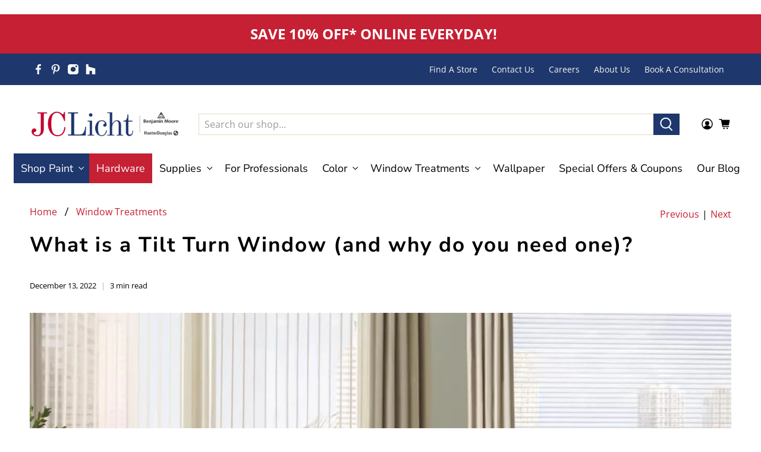

--- FILE ---
content_type: text/html; charset=utf-8
request_url: https://jclicht.com/blogs/window-treatments/what-is-a-tilt-turn-window-and-why-do-you-need-one
body_size: 51951
content:


 <!doctype html>
<html class="no-js no-touch" lang="en">
<head>

<!-- PaintPAss NEW Google Tag Manager 2026-->
<!-- Google Tag Manager -->
<script>(function(w,d,s,l,i){w[l]=w[l]||[];w[l].push({'gtm.start':
new Date().getTime(),event:'gtm.js'});var f=d.getElementsByTagName(s)[0],
j=d.createElement(s),dl=l!='dataLayer'?'&l='+l:'';j.async=true;j.src=
'https://www.googletagmanager.com/gtm.js?id='+i+dl;f.parentNode.insertBefore(j,f);
})(window,document,'script','dataLayer','GTM-W3F8VJW3');</script>
<!-- End Google Tag Manager -->
<!-- PaintPAss NEW End Google Tag Manager --> <script> (function(){ var s = document.createElement('script'); var h = document.querySelector('head') || document.body; s.src = 'https://acsbapp.com/apps/app/dist/js/app.js'; s.async = true; s.onload = function(){ acsbJS.init(); }; h.appendChild(s); })();</script> 


<link rel="shortcut icon" type="image/x-icon" href="//jclicht.com/cdn/shop/files/favicon_180x180.png?v=1658762773"> <link rel="apple-touch-icon" href="//jclicht.com/cdn/shop/files/favicon_180x180.png?v=1658762773"/> <link rel="apple-touch-icon" sizes="57x57" href="//jclicht.com/cdn/shop/files/favicon_57x57.png?v=1658762773"/> <link rel="apple-touch-icon" sizes="60x60" href="//jclicht.com/cdn/shop/files/favicon_60x60.png?v=1658762773"/> <link rel="apple-touch-icon" sizes="72x72" href="//jclicht.com/cdn/shop/files/favicon_72x72.png?v=1658762773"/> <link rel="apple-touch-icon" sizes="76x76" href="//jclicht.com/cdn/shop/files/favicon_76x76.png?v=1658762773"/> <link rel="apple-touch-icon" sizes="114x114" href="//jclicht.com/cdn/shop/files/favicon_114x114.png?v=1658762773"/> <link rel="apple-touch-icon" sizes="180x180" href="//jclicht.com/cdn/shop/files/favicon_180x180.png?v=1658762773"/> <link rel="apple-touch-icon" sizes="228x228" href="//jclicht.com/cdn/shop/files/favicon_228x228.png?v=1658762773"/><meta name="msvalidate.01" content="9DBE484EB1169A6209DCF6D9EF77BD66" />





<!-- Benjamin Moore Conversion Pixel; Goal ID: 'sitewide' -->
<img src="https://trkn.us/pixel/c?ppt=19088&g=sitewide&gid=44293&ord=[uniqueid]" height="0" width="0" border="0"  />
<!-- End Benjamin Moore Conversion Pixel; Goal ID: 'sitewide' --> <!-- Google tag (gtag.js) -->
<script async src="https://www.googletagmanager.com/gtag/js?id=UA-67626475-1"></script>
<script>
  window.dataLayer = window.dataLayer || [];
  function gtag(){dataLayer.push(arguments);}
  gtag('js', new Date());

  gtag('config', 'UA-67626475-1');
</script>



<!-- Hotjar Tracking Code for https://jclicht.com/ -->

<script>
(function(h,o,t,j,a,r){
h.hj=h.hj||function(){(h.hj.q=h.hj.q||[]).push(arguments)};
h._hjSettings={hjid:3065422,hjsv:6};
a=o.getElementsByTagName('head')[0];
r=o.createElement('script');r.async=1;
r.src=t+h._hjSettings.hjid+j+h._hjSettings.hjsv;
a.appendChild(r);
})(window,document,'https://static.hotjar.com/c/hotjar-','.js?sv=');
</script> <meta name="facebook-domain-verification" content="xhtet6h6tljqb18ayut9vj8qugqap4" /> <meta name="google-site-verification" content="754J9bU_7GRM3jTYX1C_CE6DmpKa6Exm2u5qQqBT0M0" /> <meta charset="utf-8"> <meta http-equiv="cleartype" content="on"> <meta name="robots" content="index,follow"> <meta name="viewport" content="width=device-width,initial-scale=1"> <meta name="theme-color" content="#ffffff"> <link rel="canonical" href="https://jclicht.com/blogs/window-treatments/what-is-a-tilt-turn-window-and-why-do-you-need-one"><title>What is a Tilt Turn Window (and why do you need one)? | JC Licht</title> <!-- DNS prefetches --> <link rel="dns-prefetch" href="https://cdn.shopify.com"> <link rel="dns-prefetch" href="https://fonts.shopify.com"> <link rel="dns-prefetch" href="https://monorail-edge.shopifysvc.com"> <link rel="dns-prefetch" href="https://ajax.googleapis.com"> <link rel="dns-prefetch" href="https://productreviews.shopifycdn.com"> <!-- Preconnects --> <link rel="preconnect" href="https://cdn.shopify.com" crossorigin> <link rel="preconnect" href="https://fonts.shopify.com" crossorigin> <link rel="preconnect" href="https://monorail-edge.shopifysvc.com"> <link rel="preconnect" href="https://ajax.googleapis.com"> <link rel="preconnect" href="https://productreviews.shopifycdn.com"> <!-- Preloads --> <!-- Preload CSS --> <link rel="preload" href="//jclicht.com/cdn/shop/t/103/assets/fancybox.css?v=30466120580444283401760624226" as="style"> <link rel="preload" href="//jclicht.com/cdn/shop/t/103/assets/styles.css?v=15010142749689182711766527835" as="style"> <!-- Preload JS --> <link rel="preload" href="https://ajax.googleapis.com/ajax/libs/jquery/3.6.0/jquery.min.js" as="script"> <link rel="preload" href="//jclicht.com/cdn/shop/t/103/assets/vendors.js?v=11282825012671617991760624226" as="script"> <link rel="preload" href="//jclicht.com/cdn/shop/t/103/assets/utilities.js?v=78178983529126161181760624226" as="script"> <link rel="preload" href="//jclicht.com/cdn/shop/t/103/assets/app.js?v=124845387430876085091760624226" as="script"> <!-- CSS for Flex --> <link rel="stylesheet" href="//jclicht.com/cdn/shop/t/103/assets/fancybox.css?v=30466120580444283401760624226"> <link rel="stylesheet" href="//jclicht.com/cdn/shop/t/103/assets/styles.css?v=15010142749689182711766527835"> <script>
    window.PXUTheme = window.PXUTheme || {};
    window.PXUTheme.version = '3.0.1';
    window.PXUTheme.name = 'Flex';</script> <script>
    

window.PXUTheme = window.PXUTheme || {};


window.PXUTheme.info = {
  name: 'Flex',
  version: '3.0.0'
}


window.PXUTheme.currency = {};
window.PXUTheme.currency.show_multiple_currencies = false;
window.PXUTheme.currency.presentment_currency = "USD";
window.PXUTheme.currency.default_currency = "USD";
window.PXUTheme.currency.display_format = "money_format";
window.PXUTheme.currency.money_format = "${{amount}}";
window.PXUTheme.currency.money_format_no_currency = "${{amount}}";
window.PXUTheme.currency.money_format_currency = "${{amount}} USD";
window.PXUTheme.currency.native_multi_currency = false;
window.PXUTheme.currency.iso_code = "USD";
window.PXUTheme.currency.symbol = "$";



window.PXUTheme.allCountryOptionTags = "\u003coption value=\"United States\" data-provinces=\"[[\u0026quot;Alabama\u0026quot;,\u0026quot;Alabama\u0026quot;],[\u0026quot;Alaska\u0026quot;,\u0026quot;Alaska\u0026quot;],[\u0026quot;American Samoa\u0026quot;,\u0026quot;American Samoa\u0026quot;],[\u0026quot;Arizona\u0026quot;,\u0026quot;Arizona\u0026quot;],[\u0026quot;Arkansas\u0026quot;,\u0026quot;Arkansas\u0026quot;],[\u0026quot;Armed Forces Americas\u0026quot;,\u0026quot;Armed Forces Americas\u0026quot;],[\u0026quot;Armed Forces Europe\u0026quot;,\u0026quot;Armed Forces Europe\u0026quot;],[\u0026quot;Armed Forces Pacific\u0026quot;,\u0026quot;Armed Forces Pacific\u0026quot;],[\u0026quot;California\u0026quot;,\u0026quot;California\u0026quot;],[\u0026quot;Colorado\u0026quot;,\u0026quot;Colorado\u0026quot;],[\u0026quot;Connecticut\u0026quot;,\u0026quot;Connecticut\u0026quot;],[\u0026quot;Delaware\u0026quot;,\u0026quot;Delaware\u0026quot;],[\u0026quot;District of Columbia\u0026quot;,\u0026quot;Washington DC\u0026quot;],[\u0026quot;Federated States of Micronesia\u0026quot;,\u0026quot;Micronesia\u0026quot;],[\u0026quot;Florida\u0026quot;,\u0026quot;Florida\u0026quot;],[\u0026quot;Georgia\u0026quot;,\u0026quot;Georgia\u0026quot;],[\u0026quot;Guam\u0026quot;,\u0026quot;Guam\u0026quot;],[\u0026quot;Hawaii\u0026quot;,\u0026quot;Hawaii\u0026quot;],[\u0026quot;Idaho\u0026quot;,\u0026quot;Idaho\u0026quot;],[\u0026quot;Illinois\u0026quot;,\u0026quot;Illinois\u0026quot;],[\u0026quot;Indiana\u0026quot;,\u0026quot;Indiana\u0026quot;],[\u0026quot;Iowa\u0026quot;,\u0026quot;Iowa\u0026quot;],[\u0026quot;Kansas\u0026quot;,\u0026quot;Kansas\u0026quot;],[\u0026quot;Kentucky\u0026quot;,\u0026quot;Kentucky\u0026quot;],[\u0026quot;Louisiana\u0026quot;,\u0026quot;Louisiana\u0026quot;],[\u0026quot;Maine\u0026quot;,\u0026quot;Maine\u0026quot;],[\u0026quot;Marshall Islands\u0026quot;,\u0026quot;Marshall Islands\u0026quot;],[\u0026quot;Maryland\u0026quot;,\u0026quot;Maryland\u0026quot;],[\u0026quot;Massachusetts\u0026quot;,\u0026quot;Massachusetts\u0026quot;],[\u0026quot;Michigan\u0026quot;,\u0026quot;Michigan\u0026quot;],[\u0026quot;Minnesota\u0026quot;,\u0026quot;Minnesota\u0026quot;],[\u0026quot;Mississippi\u0026quot;,\u0026quot;Mississippi\u0026quot;],[\u0026quot;Missouri\u0026quot;,\u0026quot;Missouri\u0026quot;],[\u0026quot;Montana\u0026quot;,\u0026quot;Montana\u0026quot;],[\u0026quot;Nebraska\u0026quot;,\u0026quot;Nebraska\u0026quot;],[\u0026quot;Nevada\u0026quot;,\u0026quot;Nevada\u0026quot;],[\u0026quot;New Hampshire\u0026quot;,\u0026quot;New Hampshire\u0026quot;],[\u0026quot;New Jersey\u0026quot;,\u0026quot;New Jersey\u0026quot;],[\u0026quot;New Mexico\u0026quot;,\u0026quot;New Mexico\u0026quot;],[\u0026quot;New York\u0026quot;,\u0026quot;New York\u0026quot;],[\u0026quot;North Carolina\u0026quot;,\u0026quot;North Carolina\u0026quot;],[\u0026quot;North Dakota\u0026quot;,\u0026quot;North Dakota\u0026quot;],[\u0026quot;Northern Mariana Islands\u0026quot;,\u0026quot;Northern Mariana Islands\u0026quot;],[\u0026quot;Ohio\u0026quot;,\u0026quot;Ohio\u0026quot;],[\u0026quot;Oklahoma\u0026quot;,\u0026quot;Oklahoma\u0026quot;],[\u0026quot;Oregon\u0026quot;,\u0026quot;Oregon\u0026quot;],[\u0026quot;Palau\u0026quot;,\u0026quot;Palau\u0026quot;],[\u0026quot;Pennsylvania\u0026quot;,\u0026quot;Pennsylvania\u0026quot;],[\u0026quot;Puerto Rico\u0026quot;,\u0026quot;Puerto Rico\u0026quot;],[\u0026quot;Rhode Island\u0026quot;,\u0026quot;Rhode Island\u0026quot;],[\u0026quot;South Carolina\u0026quot;,\u0026quot;South Carolina\u0026quot;],[\u0026quot;South Dakota\u0026quot;,\u0026quot;South Dakota\u0026quot;],[\u0026quot;Tennessee\u0026quot;,\u0026quot;Tennessee\u0026quot;],[\u0026quot;Texas\u0026quot;,\u0026quot;Texas\u0026quot;],[\u0026quot;Utah\u0026quot;,\u0026quot;Utah\u0026quot;],[\u0026quot;Vermont\u0026quot;,\u0026quot;Vermont\u0026quot;],[\u0026quot;Virgin Islands\u0026quot;,\u0026quot;U.S. Virgin Islands\u0026quot;],[\u0026quot;Virginia\u0026quot;,\u0026quot;Virginia\u0026quot;],[\u0026quot;Washington\u0026quot;,\u0026quot;Washington\u0026quot;],[\u0026quot;West Virginia\u0026quot;,\u0026quot;West Virginia\u0026quot;],[\u0026quot;Wisconsin\u0026quot;,\u0026quot;Wisconsin\u0026quot;],[\u0026quot;Wyoming\u0026quot;,\u0026quot;Wyoming\u0026quot;]]\"\u003eUnited States\u003c\/option\u003e\n\u003coption value=\"---\" data-provinces=\"[]\"\u003e---\u003c\/option\u003e\n\u003coption value=\"Afghanistan\" data-provinces=\"[]\"\u003eAfghanistan\u003c\/option\u003e\n\u003coption value=\"Aland Islands\" data-provinces=\"[]\"\u003eÅland Islands\u003c\/option\u003e\n\u003coption value=\"Albania\" data-provinces=\"[]\"\u003eAlbania\u003c\/option\u003e\n\u003coption value=\"Algeria\" data-provinces=\"[]\"\u003eAlgeria\u003c\/option\u003e\n\u003coption value=\"Andorra\" data-provinces=\"[]\"\u003eAndorra\u003c\/option\u003e\n\u003coption value=\"Angola\" data-provinces=\"[]\"\u003eAngola\u003c\/option\u003e\n\u003coption value=\"Anguilla\" data-provinces=\"[]\"\u003eAnguilla\u003c\/option\u003e\n\u003coption value=\"Antigua And Barbuda\" data-provinces=\"[]\"\u003eAntigua \u0026 Barbuda\u003c\/option\u003e\n\u003coption value=\"Argentina\" data-provinces=\"[[\u0026quot;Buenos Aires\u0026quot;,\u0026quot;Buenos Aires Province\u0026quot;],[\u0026quot;Catamarca\u0026quot;,\u0026quot;Catamarca\u0026quot;],[\u0026quot;Chaco\u0026quot;,\u0026quot;Chaco\u0026quot;],[\u0026quot;Chubut\u0026quot;,\u0026quot;Chubut\u0026quot;],[\u0026quot;Ciudad Autónoma de Buenos Aires\u0026quot;,\u0026quot;Buenos Aires (Autonomous City)\u0026quot;],[\u0026quot;Corrientes\u0026quot;,\u0026quot;Corrientes\u0026quot;],[\u0026quot;Córdoba\u0026quot;,\u0026quot;Córdoba\u0026quot;],[\u0026quot;Entre Ríos\u0026quot;,\u0026quot;Entre Ríos\u0026quot;],[\u0026quot;Formosa\u0026quot;,\u0026quot;Formosa\u0026quot;],[\u0026quot;Jujuy\u0026quot;,\u0026quot;Jujuy\u0026quot;],[\u0026quot;La Pampa\u0026quot;,\u0026quot;La Pampa\u0026quot;],[\u0026quot;La Rioja\u0026quot;,\u0026quot;La Rioja\u0026quot;],[\u0026quot;Mendoza\u0026quot;,\u0026quot;Mendoza\u0026quot;],[\u0026quot;Misiones\u0026quot;,\u0026quot;Misiones\u0026quot;],[\u0026quot;Neuquén\u0026quot;,\u0026quot;Neuquén\u0026quot;],[\u0026quot;Río Negro\u0026quot;,\u0026quot;Río Negro\u0026quot;],[\u0026quot;Salta\u0026quot;,\u0026quot;Salta\u0026quot;],[\u0026quot;San Juan\u0026quot;,\u0026quot;San Juan\u0026quot;],[\u0026quot;San Luis\u0026quot;,\u0026quot;San Luis\u0026quot;],[\u0026quot;Santa Cruz\u0026quot;,\u0026quot;Santa Cruz\u0026quot;],[\u0026quot;Santa Fe\u0026quot;,\u0026quot;Santa Fe\u0026quot;],[\u0026quot;Santiago Del Estero\u0026quot;,\u0026quot;Santiago del Estero\u0026quot;],[\u0026quot;Tierra Del Fuego\u0026quot;,\u0026quot;Tierra del Fuego\u0026quot;],[\u0026quot;Tucumán\u0026quot;,\u0026quot;Tucumán\u0026quot;]]\"\u003eArgentina\u003c\/option\u003e\n\u003coption value=\"Armenia\" data-provinces=\"[]\"\u003eArmenia\u003c\/option\u003e\n\u003coption value=\"Aruba\" data-provinces=\"[]\"\u003eAruba\u003c\/option\u003e\n\u003coption value=\"Ascension Island\" data-provinces=\"[]\"\u003eAscension Island\u003c\/option\u003e\n\u003coption value=\"Australia\" data-provinces=\"[[\u0026quot;Australian Capital Territory\u0026quot;,\u0026quot;Australian Capital Territory\u0026quot;],[\u0026quot;New South Wales\u0026quot;,\u0026quot;New South Wales\u0026quot;],[\u0026quot;Northern Territory\u0026quot;,\u0026quot;Northern Territory\u0026quot;],[\u0026quot;Queensland\u0026quot;,\u0026quot;Queensland\u0026quot;],[\u0026quot;South Australia\u0026quot;,\u0026quot;South Australia\u0026quot;],[\u0026quot;Tasmania\u0026quot;,\u0026quot;Tasmania\u0026quot;],[\u0026quot;Victoria\u0026quot;,\u0026quot;Victoria\u0026quot;],[\u0026quot;Western Australia\u0026quot;,\u0026quot;Western Australia\u0026quot;]]\"\u003eAustralia\u003c\/option\u003e\n\u003coption value=\"Austria\" data-provinces=\"[]\"\u003eAustria\u003c\/option\u003e\n\u003coption value=\"Azerbaijan\" data-provinces=\"[]\"\u003eAzerbaijan\u003c\/option\u003e\n\u003coption value=\"Bahamas\" data-provinces=\"[]\"\u003eBahamas\u003c\/option\u003e\n\u003coption value=\"Bahrain\" data-provinces=\"[]\"\u003eBahrain\u003c\/option\u003e\n\u003coption value=\"Bangladesh\" data-provinces=\"[]\"\u003eBangladesh\u003c\/option\u003e\n\u003coption value=\"Barbados\" data-provinces=\"[]\"\u003eBarbados\u003c\/option\u003e\n\u003coption value=\"Belarus\" data-provinces=\"[]\"\u003eBelarus\u003c\/option\u003e\n\u003coption value=\"Belgium\" data-provinces=\"[]\"\u003eBelgium\u003c\/option\u003e\n\u003coption value=\"Belize\" data-provinces=\"[]\"\u003eBelize\u003c\/option\u003e\n\u003coption value=\"Benin\" data-provinces=\"[]\"\u003eBenin\u003c\/option\u003e\n\u003coption value=\"Bermuda\" data-provinces=\"[]\"\u003eBermuda\u003c\/option\u003e\n\u003coption value=\"Bhutan\" data-provinces=\"[]\"\u003eBhutan\u003c\/option\u003e\n\u003coption value=\"Bolivia\" data-provinces=\"[]\"\u003eBolivia\u003c\/option\u003e\n\u003coption value=\"Bosnia And Herzegovina\" data-provinces=\"[]\"\u003eBosnia \u0026 Herzegovina\u003c\/option\u003e\n\u003coption value=\"Botswana\" data-provinces=\"[]\"\u003eBotswana\u003c\/option\u003e\n\u003coption value=\"Brazil\" data-provinces=\"[[\u0026quot;Acre\u0026quot;,\u0026quot;Acre\u0026quot;],[\u0026quot;Alagoas\u0026quot;,\u0026quot;Alagoas\u0026quot;],[\u0026quot;Amapá\u0026quot;,\u0026quot;Amapá\u0026quot;],[\u0026quot;Amazonas\u0026quot;,\u0026quot;Amazonas\u0026quot;],[\u0026quot;Bahia\u0026quot;,\u0026quot;Bahia\u0026quot;],[\u0026quot;Ceará\u0026quot;,\u0026quot;Ceará\u0026quot;],[\u0026quot;Distrito Federal\u0026quot;,\u0026quot;Federal District\u0026quot;],[\u0026quot;Espírito Santo\u0026quot;,\u0026quot;Espírito Santo\u0026quot;],[\u0026quot;Goiás\u0026quot;,\u0026quot;Goiás\u0026quot;],[\u0026quot;Maranhão\u0026quot;,\u0026quot;Maranhão\u0026quot;],[\u0026quot;Mato Grosso\u0026quot;,\u0026quot;Mato Grosso\u0026quot;],[\u0026quot;Mato Grosso do Sul\u0026quot;,\u0026quot;Mato Grosso do Sul\u0026quot;],[\u0026quot;Minas Gerais\u0026quot;,\u0026quot;Minas Gerais\u0026quot;],[\u0026quot;Paraná\u0026quot;,\u0026quot;Paraná\u0026quot;],[\u0026quot;Paraíba\u0026quot;,\u0026quot;Paraíba\u0026quot;],[\u0026quot;Pará\u0026quot;,\u0026quot;Pará\u0026quot;],[\u0026quot;Pernambuco\u0026quot;,\u0026quot;Pernambuco\u0026quot;],[\u0026quot;Piauí\u0026quot;,\u0026quot;Piauí\u0026quot;],[\u0026quot;Rio Grande do Norte\u0026quot;,\u0026quot;Rio Grande do Norte\u0026quot;],[\u0026quot;Rio Grande do Sul\u0026quot;,\u0026quot;Rio Grande do Sul\u0026quot;],[\u0026quot;Rio de Janeiro\u0026quot;,\u0026quot;Rio de Janeiro\u0026quot;],[\u0026quot;Rondônia\u0026quot;,\u0026quot;Rondônia\u0026quot;],[\u0026quot;Roraima\u0026quot;,\u0026quot;Roraima\u0026quot;],[\u0026quot;Santa Catarina\u0026quot;,\u0026quot;Santa Catarina\u0026quot;],[\u0026quot;Sergipe\u0026quot;,\u0026quot;Sergipe\u0026quot;],[\u0026quot;São Paulo\u0026quot;,\u0026quot;São Paulo\u0026quot;],[\u0026quot;Tocantins\u0026quot;,\u0026quot;Tocantins\u0026quot;]]\"\u003eBrazil\u003c\/option\u003e\n\u003coption value=\"British Indian Ocean Territory\" data-provinces=\"[]\"\u003eBritish Indian Ocean Territory\u003c\/option\u003e\n\u003coption value=\"Virgin Islands, British\" data-provinces=\"[]\"\u003eBritish Virgin Islands\u003c\/option\u003e\n\u003coption value=\"Brunei\" data-provinces=\"[]\"\u003eBrunei\u003c\/option\u003e\n\u003coption value=\"Bulgaria\" data-provinces=\"[]\"\u003eBulgaria\u003c\/option\u003e\n\u003coption value=\"Burkina Faso\" data-provinces=\"[]\"\u003eBurkina Faso\u003c\/option\u003e\n\u003coption value=\"Burundi\" data-provinces=\"[]\"\u003eBurundi\u003c\/option\u003e\n\u003coption value=\"Cambodia\" data-provinces=\"[]\"\u003eCambodia\u003c\/option\u003e\n\u003coption value=\"Republic of Cameroon\" data-provinces=\"[]\"\u003eCameroon\u003c\/option\u003e\n\u003coption value=\"Canada\" data-provinces=\"[[\u0026quot;Alberta\u0026quot;,\u0026quot;Alberta\u0026quot;],[\u0026quot;British Columbia\u0026quot;,\u0026quot;British Columbia\u0026quot;],[\u0026quot;Manitoba\u0026quot;,\u0026quot;Manitoba\u0026quot;],[\u0026quot;New Brunswick\u0026quot;,\u0026quot;New Brunswick\u0026quot;],[\u0026quot;Newfoundland and Labrador\u0026quot;,\u0026quot;Newfoundland and Labrador\u0026quot;],[\u0026quot;Northwest Territories\u0026quot;,\u0026quot;Northwest Territories\u0026quot;],[\u0026quot;Nova Scotia\u0026quot;,\u0026quot;Nova Scotia\u0026quot;],[\u0026quot;Nunavut\u0026quot;,\u0026quot;Nunavut\u0026quot;],[\u0026quot;Ontario\u0026quot;,\u0026quot;Ontario\u0026quot;],[\u0026quot;Prince Edward Island\u0026quot;,\u0026quot;Prince Edward Island\u0026quot;],[\u0026quot;Quebec\u0026quot;,\u0026quot;Quebec\u0026quot;],[\u0026quot;Saskatchewan\u0026quot;,\u0026quot;Saskatchewan\u0026quot;],[\u0026quot;Yukon\u0026quot;,\u0026quot;Yukon\u0026quot;]]\"\u003eCanada\u003c\/option\u003e\n\u003coption value=\"Cape Verde\" data-provinces=\"[]\"\u003eCape Verde\u003c\/option\u003e\n\u003coption value=\"Caribbean Netherlands\" data-provinces=\"[]\"\u003eCaribbean Netherlands\u003c\/option\u003e\n\u003coption value=\"Cayman Islands\" data-provinces=\"[]\"\u003eCayman Islands\u003c\/option\u003e\n\u003coption value=\"Central African Republic\" data-provinces=\"[]\"\u003eCentral African Republic\u003c\/option\u003e\n\u003coption value=\"Chad\" data-provinces=\"[]\"\u003eChad\u003c\/option\u003e\n\u003coption value=\"Chile\" data-provinces=\"[[\u0026quot;Antofagasta\u0026quot;,\u0026quot;Antofagasta\u0026quot;],[\u0026quot;Araucanía\u0026quot;,\u0026quot;Araucanía\u0026quot;],[\u0026quot;Arica and Parinacota\u0026quot;,\u0026quot;Arica y Parinacota\u0026quot;],[\u0026quot;Atacama\u0026quot;,\u0026quot;Atacama\u0026quot;],[\u0026quot;Aysén\u0026quot;,\u0026quot;Aysén\u0026quot;],[\u0026quot;Biobío\u0026quot;,\u0026quot;Bío Bío\u0026quot;],[\u0026quot;Coquimbo\u0026quot;,\u0026quot;Coquimbo\u0026quot;],[\u0026quot;Los Lagos\u0026quot;,\u0026quot;Los Lagos\u0026quot;],[\u0026quot;Los Ríos\u0026quot;,\u0026quot;Los Ríos\u0026quot;],[\u0026quot;Magallanes\u0026quot;,\u0026quot;Magallanes Region\u0026quot;],[\u0026quot;Maule\u0026quot;,\u0026quot;Maule\u0026quot;],[\u0026quot;O\u0026#39;Higgins\u0026quot;,\u0026quot;Libertador General Bernardo O’Higgins\u0026quot;],[\u0026quot;Santiago\u0026quot;,\u0026quot;Santiago Metropolitan\u0026quot;],[\u0026quot;Tarapacá\u0026quot;,\u0026quot;Tarapacá\u0026quot;],[\u0026quot;Valparaíso\u0026quot;,\u0026quot;Valparaíso\u0026quot;],[\u0026quot;Ñuble\u0026quot;,\u0026quot;Ñuble\u0026quot;]]\"\u003eChile\u003c\/option\u003e\n\u003coption value=\"China\" data-provinces=\"[[\u0026quot;Anhui\u0026quot;,\u0026quot;Anhui\u0026quot;],[\u0026quot;Beijing\u0026quot;,\u0026quot;Beijing\u0026quot;],[\u0026quot;Chongqing\u0026quot;,\u0026quot;Chongqing\u0026quot;],[\u0026quot;Fujian\u0026quot;,\u0026quot;Fujian\u0026quot;],[\u0026quot;Gansu\u0026quot;,\u0026quot;Gansu\u0026quot;],[\u0026quot;Guangdong\u0026quot;,\u0026quot;Guangdong\u0026quot;],[\u0026quot;Guangxi\u0026quot;,\u0026quot;Guangxi\u0026quot;],[\u0026quot;Guizhou\u0026quot;,\u0026quot;Guizhou\u0026quot;],[\u0026quot;Hainan\u0026quot;,\u0026quot;Hainan\u0026quot;],[\u0026quot;Hebei\u0026quot;,\u0026quot;Hebei\u0026quot;],[\u0026quot;Heilongjiang\u0026quot;,\u0026quot;Heilongjiang\u0026quot;],[\u0026quot;Henan\u0026quot;,\u0026quot;Henan\u0026quot;],[\u0026quot;Hubei\u0026quot;,\u0026quot;Hubei\u0026quot;],[\u0026quot;Hunan\u0026quot;,\u0026quot;Hunan\u0026quot;],[\u0026quot;Inner Mongolia\u0026quot;,\u0026quot;Inner Mongolia\u0026quot;],[\u0026quot;Jiangsu\u0026quot;,\u0026quot;Jiangsu\u0026quot;],[\u0026quot;Jiangxi\u0026quot;,\u0026quot;Jiangxi\u0026quot;],[\u0026quot;Jilin\u0026quot;,\u0026quot;Jilin\u0026quot;],[\u0026quot;Liaoning\u0026quot;,\u0026quot;Liaoning\u0026quot;],[\u0026quot;Ningxia\u0026quot;,\u0026quot;Ningxia\u0026quot;],[\u0026quot;Qinghai\u0026quot;,\u0026quot;Qinghai\u0026quot;],[\u0026quot;Shaanxi\u0026quot;,\u0026quot;Shaanxi\u0026quot;],[\u0026quot;Shandong\u0026quot;,\u0026quot;Shandong\u0026quot;],[\u0026quot;Shanghai\u0026quot;,\u0026quot;Shanghai\u0026quot;],[\u0026quot;Shanxi\u0026quot;,\u0026quot;Shanxi\u0026quot;],[\u0026quot;Sichuan\u0026quot;,\u0026quot;Sichuan\u0026quot;],[\u0026quot;Tianjin\u0026quot;,\u0026quot;Tianjin\u0026quot;],[\u0026quot;Xinjiang\u0026quot;,\u0026quot;Xinjiang\u0026quot;],[\u0026quot;Xizang\u0026quot;,\u0026quot;Tibet\u0026quot;],[\u0026quot;Yunnan\u0026quot;,\u0026quot;Yunnan\u0026quot;],[\u0026quot;Zhejiang\u0026quot;,\u0026quot;Zhejiang\u0026quot;]]\"\u003eChina\u003c\/option\u003e\n\u003coption value=\"Christmas Island\" data-provinces=\"[]\"\u003eChristmas Island\u003c\/option\u003e\n\u003coption value=\"Cocos (Keeling) Islands\" data-provinces=\"[]\"\u003eCocos (Keeling) Islands\u003c\/option\u003e\n\u003coption value=\"Colombia\" data-provinces=\"[[\u0026quot;Amazonas\u0026quot;,\u0026quot;Amazonas\u0026quot;],[\u0026quot;Antioquia\u0026quot;,\u0026quot;Antioquia\u0026quot;],[\u0026quot;Arauca\u0026quot;,\u0026quot;Arauca\u0026quot;],[\u0026quot;Atlántico\u0026quot;,\u0026quot;Atlántico\u0026quot;],[\u0026quot;Bogotá, D.C.\u0026quot;,\u0026quot;Capital District\u0026quot;],[\u0026quot;Bolívar\u0026quot;,\u0026quot;Bolívar\u0026quot;],[\u0026quot;Boyacá\u0026quot;,\u0026quot;Boyacá\u0026quot;],[\u0026quot;Caldas\u0026quot;,\u0026quot;Caldas\u0026quot;],[\u0026quot;Caquetá\u0026quot;,\u0026quot;Caquetá\u0026quot;],[\u0026quot;Casanare\u0026quot;,\u0026quot;Casanare\u0026quot;],[\u0026quot;Cauca\u0026quot;,\u0026quot;Cauca\u0026quot;],[\u0026quot;Cesar\u0026quot;,\u0026quot;Cesar\u0026quot;],[\u0026quot;Chocó\u0026quot;,\u0026quot;Chocó\u0026quot;],[\u0026quot;Cundinamarca\u0026quot;,\u0026quot;Cundinamarca\u0026quot;],[\u0026quot;Córdoba\u0026quot;,\u0026quot;Córdoba\u0026quot;],[\u0026quot;Guainía\u0026quot;,\u0026quot;Guainía\u0026quot;],[\u0026quot;Guaviare\u0026quot;,\u0026quot;Guaviare\u0026quot;],[\u0026quot;Huila\u0026quot;,\u0026quot;Huila\u0026quot;],[\u0026quot;La Guajira\u0026quot;,\u0026quot;La Guajira\u0026quot;],[\u0026quot;Magdalena\u0026quot;,\u0026quot;Magdalena\u0026quot;],[\u0026quot;Meta\u0026quot;,\u0026quot;Meta\u0026quot;],[\u0026quot;Nariño\u0026quot;,\u0026quot;Nariño\u0026quot;],[\u0026quot;Norte de Santander\u0026quot;,\u0026quot;Norte de Santander\u0026quot;],[\u0026quot;Putumayo\u0026quot;,\u0026quot;Putumayo\u0026quot;],[\u0026quot;Quindío\u0026quot;,\u0026quot;Quindío\u0026quot;],[\u0026quot;Risaralda\u0026quot;,\u0026quot;Risaralda\u0026quot;],[\u0026quot;San Andrés, Providencia y Santa Catalina\u0026quot;,\u0026quot;San Andrés \\u0026 Providencia\u0026quot;],[\u0026quot;Santander\u0026quot;,\u0026quot;Santander\u0026quot;],[\u0026quot;Sucre\u0026quot;,\u0026quot;Sucre\u0026quot;],[\u0026quot;Tolima\u0026quot;,\u0026quot;Tolima\u0026quot;],[\u0026quot;Valle del Cauca\u0026quot;,\u0026quot;Valle del Cauca\u0026quot;],[\u0026quot;Vaupés\u0026quot;,\u0026quot;Vaupés\u0026quot;],[\u0026quot;Vichada\u0026quot;,\u0026quot;Vichada\u0026quot;]]\"\u003eColombia\u003c\/option\u003e\n\u003coption value=\"Comoros\" data-provinces=\"[]\"\u003eComoros\u003c\/option\u003e\n\u003coption value=\"Congo\" data-provinces=\"[]\"\u003eCongo - Brazzaville\u003c\/option\u003e\n\u003coption value=\"Congo, The Democratic Republic Of The\" data-provinces=\"[]\"\u003eCongo - Kinshasa\u003c\/option\u003e\n\u003coption value=\"Cook Islands\" data-provinces=\"[]\"\u003eCook Islands\u003c\/option\u003e\n\u003coption value=\"Costa Rica\" data-provinces=\"[[\u0026quot;Alajuela\u0026quot;,\u0026quot;Alajuela\u0026quot;],[\u0026quot;Cartago\u0026quot;,\u0026quot;Cartago\u0026quot;],[\u0026quot;Guanacaste\u0026quot;,\u0026quot;Guanacaste\u0026quot;],[\u0026quot;Heredia\u0026quot;,\u0026quot;Heredia\u0026quot;],[\u0026quot;Limón\u0026quot;,\u0026quot;Limón\u0026quot;],[\u0026quot;Puntarenas\u0026quot;,\u0026quot;Puntarenas\u0026quot;],[\u0026quot;San José\u0026quot;,\u0026quot;San José\u0026quot;]]\"\u003eCosta Rica\u003c\/option\u003e\n\u003coption value=\"Croatia\" data-provinces=\"[]\"\u003eCroatia\u003c\/option\u003e\n\u003coption value=\"Curaçao\" data-provinces=\"[]\"\u003eCuraçao\u003c\/option\u003e\n\u003coption value=\"Cyprus\" data-provinces=\"[]\"\u003eCyprus\u003c\/option\u003e\n\u003coption value=\"Czech Republic\" data-provinces=\"[]\"\u003eCzechia\u003c\/option\u003e\n\u003coption value=\"Côte d'Ivoire\" data-provinces=\"[]\"\u003eCôte d’Ivoire\u003c\/option\u003e\n\u003coption value=\"Denmark\" data-provinces=\"[]\"\u003eDenmark\u003c\/option\u003e\n\u003coption value=\"Djibouti\" data-provinces=\"[]\"\u003eDjibouti\u003c\/option\u003e\n\u003coption value=\"Dominica\" data-provinces=\"[]\"\u003eDominica\u003c\/option\u003e\n\u003coption value=\"Dominican Republic\" data-provinces=\"[]\"\u003eDominican Republic\u003c\/option\u003e\n\u003coption value=\"Ecuador\" data-provinces=\"[]\"\u003eEcuador\u003c\/option\u003e\n\u003coption value=\"Egypt\" data-provinces=\"[[\u0026quot;6th of October\u0026quot;,\u0026quot;6th of October\u0026quot;],[\u0026quot;Al Sharqia\u0026quot;,\u0026quot;Al Sharqia\u0026quot;],[\u0026quot;Alexandria\u0026quot;,\u0026quot;Alexandria\u0026quot;],[\u0026quot;Aswan\u0026quot;,\u0026quot;Aswan\u0026quot;],[\u0026quot;Asyut\u0026quot;,\u0026quot;Asyut\u0026quot;],[\u0026quot;Beheira\u0026quot;,\u0026quot;Beheira\u0026quot;],[\u0026quot;Beni Suef\u0026quot;,\u0026quot;Beni Suef\u0026quot;],[\u0026quot;Cairo\u0026quot;,\u0026quot;Cairo\u0026quot;],[\u0026quot;Dakahlia\u0026quot;,\u0026quot;Dakahlia\u0026quot;],[\u0026quot;Damietta\u0026quot;,\u0026quot;Damietta\u0026quot;],[\u0026quot;Faiyum\u0026quot;,\u0026quot;Faiyum\u0026quot;],[\u0026quot;Gharbia\u0026quot;,\u0026quot;Gharbia\u0026quot;],[\u0026quot;Giza\u0026quot;,\u0026quot;Giza\u0026quot;],[\u0026quot;Helwan\u0026quot;,\u0026quot;Helwan\u0026quot;],[\u0026quot;Ismailia\u0026quot;,\u0026quot;Ismailia\u0026quot;],[\u0026quot;Kafr el-Sheikh\u0026quot;,\u0026quot;Kafr el-Sheikh\u0026quot;],[\u0026quot;Luxor\u0026quot;,\u0026quot;Luxor\u0026quot;],[\u0026quot;Matrouh\u0026quot;,\u0026quot;Matrouh\u0026quot;],[\u0026quot;Minya\u0026quot;,\u0026quot;Minya\u0026quot;],[\u0026quot;Monufia\u0026quot;,\u0026quot;Monufia\u0026quot;],[\u0026quot;New Valley\u0026quot;,\u0026quot;New Valley\u0026quot;],[\u0026quot;North Sinai\u0026quot;,\u0026quot;North Sinai\u0026quot;],[\u0026quot;Port Said\u0026quot;,\u0026quot;Port Said\u0026quot;],[\u0026quot;Qalyubia\u0026quot;,\u0026quot;Qalyubia\u0026quot;],[\u0026quot;Qena\u0026quot;,\u0026quot;Qena\u0026quot;],[\u0026quot;Red Sea\u0026quot;,\u0026quot;Red Sea\u0026quot;],[\u0026quot;Sohag\u0026quot;,\u0026quot;Sohag\u0026quot;],[\u0026quot;South Sinai\u0026quot;,\u0026quot;South Sinai\u0026quot;],[\u0026quot;Suez\u0026quot;,\u0026quot;Suez\u0026quot;]]\"\u003eEgypt\u003c\/option\u003e\n\u003coption value=\"El Salvador\" data-provinces=\"[[\u0026quot;Ahuachapán\u0026quot;,\u0026quot;Ahuachapán\u0026quot;],[\u0026quot;Cabañas\u0026quot;,\u0026quot;Cabañas\u0026quot;],[\u0026quot;Chalatenango\u0026quot;,\u0026quot;Chalatenango\u0026quot;],[\u0026quot;Cuscatlán\u0026quot;,\u0026quot;Cuscatlán\u0026quot;],[\u0026quot;La Libertad\u0026quot;,\u0026quot;La Libertad\u0026quot;],[\u0026quot;La Paz\u0026quot;,\u0026quot;La Paz\u0026quot;],[\u0026quot;La Unión\u0026quot;,\u0026quot;La Unión\u0026quot;],[\u0026quot;Morazán\u0026quot;,\u0026quot;Morazán\u0026quot;],[\u0026quot;San Miguel\u0026quot;,\u0026quot;San Miguel\u0026quot;],[\u0026quot;San Salvador\u0026quot;,\u0026quot;San Salvador\u0026quot;],[\u0026quot;San Vicente\u0026quot;,\u0026quot;San Vicente\u0026quot;],[\u0026quot;Santa Ana\u0026quot;,\u0026quot;Santa Ana\u0026quot;],[\u0026quot;Sonsonate\u0026quot;,\u0026quot;Sonsonate\u0026quot;],[\u0026quot;Usulután\u0026quot;,\u0026quot;Usulután\u0026quot;]]\"\u003eEl Salvador\u003c\/option\u003e\n\u003coption value=\"Equatorial Guinea\" data-provinces=\"[]\"\u003eEquatorial Guinea\u003c\/option\u003e\n\u003coption value=\"Eritrea\" data-provinces=\"[]\"\u003eEritrea\u003c\/option\u003e\n\u003coption value=\"Estonia\" data-provinces=\"[]\"\u003eEstonia\u003c\/option\u003e\n\u003coption value=\"Eswatini\" data-provinces=\"[]\"\u003eEswatini\u003c\/option\u003e\n\u003coption value=\"Ethiopia\" data-provinces=\"[]\"\u003eEthiopia\u003c\/option\u003e\n\u003coption value=\"Falkland Islands (Malvinas)\" data-provinces=\"[]\"\u003eFalkland Islands\u003c\/option\u003e\n\u003coption value=\"Faroe Islands\" data-provinces=\"[]\"\u003eFaroe Islands\u003c\/option\u003e\n\u003coption value=\"Fiji\" data-provinces=\"[]\"\u003eFiji\u003c\/option\u003e\n\u003coption value=\"Finland\" data-provinces=\"[]\"\u003eFinland\u003c\/option\u003e\n\u003coption value=\"France\" data-provinces=\"[]\"\u003eFrance\u003c\/option\u003e\n\u003coption value=\"French Guiana\" data-provinces=\"[]\"\u003eFrench Guiana\u003c\/option\u003e\n\u003coption value=\"French Polynesia\" data-provinces=\"[]\"\u003eFrench Polynesia\u003c\/option\u003e\n\u003coption value=\"French Southern Territories\" data-provinces=\"[]\"\u003eFrench Southern Territories\u003c\/option\u003e\n\u003coption value=\"Gabon\" data-provinces=\"[]\"\u003eGabon\u003c\/option\u003e\n\u003coption value=\"Gambia\" data-provinces=\"[]\"\u003eGambia\u003c\/option\u003e\n\u003coption value=\"Georgia\" data-provinces=\"[]\"\u003eGeorgia\u003c\/option\u003e\n\u003coption value=\"Germany\" data-provinces=\"[]\"\u003eGermany\u003c\/option\u003e\n\u003coption value=\"Ghana\" data-provinces=\"[]\"\u003eGhana\u003c\/option\u003e\n\u003coption value=\"Gibraltar\" data-provinces=\"[]\"\u003eGibraltar\u003c\/option\u003e\n\u003coption value=\"Greece\" data-provinces=\"[]\"\u003eGreece\u003c\/option\u003e\n\u003coption value=\"Greenland\" data-provinces=\"[]\"\u003eGreenland\u003c\/option\u003e\n\u003coption value=\"Grenada\" data-provinces=\"[]\"\u003eGrenada\u003c\/option\u003e\n\u003coption value=\"Guadeloupe\" data-provinces=\"[]\"\u003eGuadeloupe\u003c\/option\u003e\n\u003coption value=\"Guatemala\" data-provinces=\"[[\u0026quot;Alta Verapaz\u0026quot;,\u0026quot;Alta Verapaz\u0026quot;],[\u0026quot;Baja Verapaz\u0026quot;,\u0026quot;Baja Verapaz\u0026quot;],[\u0026quot;Chimaltenango\u0026quot;,\u0026quot;Chimaltenango\u0026quot;],[\u0026quot;Chiquimula\u0026quot;,\u0026quot;Chiquimula\u0026quot;],[\u0026quot;El Progreso\u0026quot;,\u0026quot;El Progreso\u0026quot;],[\u0026quot;Escuintla\u0026quot;,\u0026quot;Escuintla\u0026quot;],[\u0026quot;Guatemala\u0026quot;,\u0026quot;Guatemala\u0026quot;],[\u0026quot;Huehuetenango\u0026quot;,\u0026quot;Huehuetenango\u0026quot;],[\u0026quot;Izabal\u0026quot;,\u0026quot;Izabal\u0026quot;],[\u0026quot;Jalapa\u0026quot;,\u0026quot;Jalapa\u0026quot;],[\u0026quot;Jutiapa\u0026quot;,\u0026quot;Jutiapa\u0026quot;],[\u0026quot;Petén\u0026quot;,\u0026quot;Petén\u0026quot;],[\u0026quot;Quetzaltenango\u0026quot;,\u0026quot;Quetzaltenango\u0026quot;],[\u0026quot;Quiché\u0026quot;,\u0026quot;Quiché\u0026quot;],[\u0026quot;Retalhuleu\u0026quot;,\u0026quot;Retalhuleu\u0026quot;],[\u0026quot;Sacatepéquez\u0026quot;,\u0026quot;Sacatepéquez\u0026quot;],[\u0026quot;San Marcos\u0026quot;,\u0026quot;San Marcos\u0026quot;],[\u0026quot;Santa Rosa\u0026quot;,\u0026quot;Santa Rosa\u0026quot;],[\u0026quot;Sololá\u0026quot;,\u0026quot;Sololá\u0026quot;],[\u0026quot;Suchitepéquez\u0026quot;,\u0026quot;Suchitepéquez\u0026quot;],[\u0026quot;Totonicapán\u0026quot;,\u0026quot;Totonicapán\u0026quot;],[\u0026quot;Zacapa\u0026quot;,\u0026quot;Zacapa\u0026quot;]]\"\u003eGuatemala\u003c\/option\u003e\n\u003coption value=\"Guernsey\" data-provinces=\"[]\"\u003eGuernsey\u003c\/option\u003e\n\u003coption value=\"Guinea\" data-provinces=\"[]\"\u003eGuinea\u003c\/option\u003e\n\u003coption value=\"Guinea Bissau\" data-provinces=\"[]\"\u003eGuinea-Bissau\u003c\/option\u003e\n\u003coption value=\"Guyana\" data-provinces=\"[]\"\u003eGuyana\u003c\/option\u003e\n\u003coption value=\"Haiti\" data-provinces=\"[]\"\u003eHaiti\u003c\/option\u003e\n\u003coption value=\"Honduras\" data-provinces=\"[]\"\u003eHonduras\u003c\/option\u003e\n\u003coption value=\"Hong Kong\" data-provinces=\"[[\u0026quot;Hong Kong Island\u0026quot;,\u0026quot;Hong Kong Island\u0026quot;],[\u0026quot;Kowloon\u0026quot;,\u0026quot;Kowloon\u0026quot;],[\u0026quot;New Territories\u0026quot;,\u0026quot;New Territories\u0026quot;]]\"\u003eHong Kong SAR\u003c\/option\u003e\n\u003coption value=\"Hungary\" data-provinces=\"[]\"\u003eHungary\u003c\/option\u003e\n\u003coption value=\"Iceland\" data-provinces=\"[]\"\u003eIceland\u003c\/option\u003e\n\u003coption value=\"India\" data-provinces=\"[[\u0026quot;Andaman and Nicobar Islands\u0026quot;,\u0026quot;Andaman and Nicobar Islands\u0026quot;],[\u0026quot;Andhra Pradesh\u0026quot;,\u0026quot;Andhra Pradesh\u0026quot;],[\u0026quot;Arunachal Pradesh\u0026quot;,\u0026quot;Arunachal Pradesh\u0026quot;],[\u0026quot;Assam\u0026quot;,\u0026quot;Assam\u0026quot;],[\u0026quot;Bihar\u0026quot;,\u0026quot;Bihar\u0026quot;],[\u0026quot;Chandigarh\u0026quot;,\u0026quot;Chandigarh\u0026quot;],[\u0026quot;Chhattisgarh\u0026quot;,\u0026quot;Chhattisgarh\u0026quot;],[\u0026quot;Dadra and Nagar Haveli\u0026quot;,\u0026quot;Dadra and Nagar Haveli\u0026quot;],[\u0026quot;Daman and Diu\u0026quot;,\u0026quot;Daman and Diu\u0026quot;],[\u0026quot;Delhi\u0026quot;,\u0026quot;Delhi\u0026quot;],[\u0026quot;Goa\u0026quot;,\u0026quot;Goa\u0026quot;],[\u0026quot;Gujarat\u0026quot;,\u0026quot;Gujarat\u0026quot;],[\u0026quot;Haryana\u0026quot;,\u0026quot;Haryana\u0026quot;],[\u0026quot;Himachal Pradesh\u0026quot;,\u0026quot;Himachal Pradesh\u0026quot;],[\u0026quot;Jammu and Kashmir\u0026quot;,\u0026quot;Jammu and Kashmir\u0026quot;],[\u0026quot;Jharkhand\u0026quot;,\u0026quot;Jharkhand\u0026quot;],[\u0026quot;Karnataka\u0026quot;,\u0026quot;Karnataka\u0026quot;],[\u0026quot;Kerala\u0026quot;,\u0026quot;Kerala\u0026quot;],[\u0026quot;Ladakh\u0026quot;,\u0026quot;Ladakh\u0026quot;],[\u0026quot;Lakshadweep\u0026quot;,\u0026quot;Lakshadweep\u0026quot;],[\u0026quot;Madhya Pradesh\u0026quot;,\u0026quot;Madhya Pradesh\u0026quot;],[\u0026quot;Maharashtra\u0026quot;,\u0026quot;Maharashtra\u0026quot;],[\u0026quot;Manipur\u0026quot;,\u0026quot;Manipur\u0026quot;],[\u0026quot;Meghalaya\u0026quot;,\u0026quot;Meghalaya\u0026quot;],[\u0026quot;Mizoram\u0026quot;,\u0026quot;Mizoram\u0026quot;],[\u0026quot;Nagaland\u0026quot;,\u0026quot;Nagaland\u0026quot;],[\u0026quot;Odisha\u0026quot;,\u0026quot;Odisha\u0026quot;],[\u0026quot;Puducherry\u0026quot;,\u0026quot;Puducherry\u0026quot;],[\u0026quot;Punjab\u0026quot;,\u0026quot;Punjab\u0026quot;],[\u0026quot;Rajasthan\u0026quot;,\u0026quot;Rajasthan\u0026quot;],[\u0026quot;Sikkim\u0026quot;,\u0026quot;Sikkim\u0026quot;],[\u0026quot;Tamil Nadu\u0026quot;,\u0026quot;Tamil Nadu\u0026quot;],[\u0026quot;Telangana\u0026quot;,\u0026quot;Telangana\u0026quot;],[\u0026quot;Tripura\u0026quot;,\u0026quot;Tripura\u0026quot;],[\u0026quot;Uttar Pradesh\u0026quot;,\u0026quot;Uttar Pradesh\u0026quot;],[\u0026quot;Uttarakhand\u0026quot;,\u0026quot;Uttarakhand\u0026quot;],[\u0026quot;West Bengal\u0026quot;,\u0026quot;West Bengal\u0026quot;]]\"\u003eIndia\u003c\/option\u003e\n\u003coption value=\"Indonesia\" data-provinces=\"[[\u0026quot;Aceh\u0026quot;,\u0026quot;Aceh\u0026quot;],[\u0026quot;Bali\u0026quot;,\u0026quot;Bali\u0026quot;],[\u0026quot;Bangka Belitung\u0026quot;,\u0026quot;Bangka–Belitung Islands\u0026quot;],[\u0026quot;Banten\u0026quot;,\u0026quot;Banten\u0026quot;],[\u0026quot;Bengkulu\u0026quot;,\u0026quot;Bengkulu\u0026quot;],[\u0026quot;Gorontalo\u0026quot;,\u0026quot;Gorontalo\u0026quot;],[\u0026quot;Jakarta\u0026quot;,\u0026quot;Jakarta\u0026quot;],[\u0026quot;Jambi\u0026quot;,\u0026quot;Jambi\u0026quot;],[\u0026quot;Jawa Barat\u0026quot;,\u0026quot;West Java\u0026quot;],[\u0026quot;Jawa Tengah\u0026quot;,\u0026quot;Central Java\u0026quot;],[\u0026quot;Jawa Timur\u0026quot;,\u0026quot;East Java\u0026quot;],[\u0026quot;Kalimantan Barat\u0026quot;,\u0026quot;West Kalimantan\u0026quot;],[\u0026quot;Kalimantan Selatan\u0026quot;,\u0026quot;South Kalimantan\u0026quot;],[\u0026quot;Kalimantan Tengah\u0026quot;,\u0026quot;Central Kalimantan\u0026quot;],[\u0026quot;Kalimantan Timur\u0026quot;,\u0026quot;East Kalimantan\u0026quot;],[\u0026quot;Kalimantan Utara\u0026quot;,\u0026quot;North Kalimantan\u0026quot;],[\u0026quot;Kepulauan Riau\u0026quot;,\u0026quot;Riau Islands\u0026quot;],[\u0026quot;Lampung\u0026quot;,\u0026quot;Lampung\u0026quot;],[\u0026quot;Maluku\u0026quot;,\u0026quot;Maluku\u0026quot;],[\u0026quot;Maluku Utara\u0026quot;,\u0026quot;North Maluku\u0026quot;],[\u0026quot;North Sumatra\u0026quot;,\u0026quot;North Sumatra\u0026quot;],[\u0026quot;Nusa Tenggara Barat\u0026quot;,\u0026quot;West Nusa Tenggara\u0026quot;],[\u0026quot;Nusa Tenggara Timur\u0026quot;,\u0026quot;East Nusa Tenggara\u0026quot;],[\u0026quot;Papua\u0026quot;,\u0026quot;Papua\u0026quot;],[\u0026quot;Papua Barat\u0026quot;,\u0026quot;West Papua\u0026quot;],[\u0026quot;Riau\u0026quot;,\u0026quot;Riau\u0026quot;],[\u0026quot;South Sumatra\u0026quot;,\u0026quot;South Sumatra\u0026quot;],[\u0026quot;Sulawesi Barat\u0026quot;,\u0026quot;West Sulawesi\u0026quot;],[\u0026quot;Sulawesi Selatan\u0026quot;,\u0026quot;South Sulawesi\u0026quot;],[\u0026quot;Sulawesi Tengah\u0026quot;,\u0026quot;Central Sulawesi\u0026quot;],[\u0026quot;Sulawesi Tenggara\u0026quot;,\u0026quot;Southeast Sulawesi\u0026quot;],[\u0026quot;Sulawesi Utara\u0026quot;,\u0026quot;North Sulawesi\u0026quot;],[\u0026quot;West Sumatra\u0026quot;,\u0026quot;West Sumatra\u0026quot;],[\u0026quot;Yogyakarta\u0026quot;,\u0026quot;Yogyakarta\u0026quot;]]\"\u003eIndonesia\u003c\/option\u003e\n\u003coption value=\"Iraq\" data-provinces=\"[]\"\u003eIraq\u003c\/option\u003e\n\u003coption value=\"Ireland\" data-provinces=\"[[\u0026quot;Carlow\u0026quot;,\u0026quot;Carlow\u0026quot;],[\u0026quot;Cavan\u0026quot;,\u0026quot;Cavan\u0026quot;],[\u0026quot;Clare\u0026quot;,\u0026quot;Clare\u0026quot;],[\u0026quot;Cork\u0026quot;,\u0026quot;Cork\u0026quot;],[\u0026quot;Donegal\u0026quot;,\u0026quot;Donegal\u0026quot;],[\u0026quot;Dublin\u0026quot;,\u0026quot;Dublin\u0026quot;],[\u0026quot;Galway\u0026quot;,\u0026quot;Galway\u0026quot;],[\u0026quot;Kerry\u0026quot;,\u0026quot;Kerry\u0026quot;],[\u0026quot;Kildare\u0026quot;,\u0026quot;Kildare\u0026quot;],[\u0026quot;Kilkenny\u0026quot;,\u0026quot;Kilkenny\u0026quot;],[\u0026quot;Laois\u0026quot;,\u0026quot;Laois\u0026quot;],[\u0026quot;Leitrim\u0026quot;,\u0026quot;Leitrim\u0026quot;],[\u0026quot;Limerick\u0026quot;,\u0026quot;Limerick\u0026quot;],[\u0026quot;Longford\u0026quot;,\u0026quot;Longford\u0026quot;],[\u0026quot;Louth\u0026quot;,\u0026quot;Louth\u0026quot;],[\u0026quot;Mayo\u0026quot;,\u0026quot;Mayo\u0026quot;],[\u0026quot;Meath\u0026quot;,\u0026quot;Meath\u0026quot;],[\u0026quot;Monaghan\u0026quot;,\u0026quot;Monaghan\u0026quot;],[\u0026quot;Offaly\u0026quot;,\u0026quot;Offaly\u0026quot;],[\u0026quot;Roscommon\u0026quot;,\u0026quot;Roscommon\u0026quot;],[\u0026quot;Sligo\u0026quot;,\u0026quot;Sligo\u0026quot;],[\u0026quot;Tipperary\u0026quot;,\u0026quot;Tipperary\u0026quot;],[\u0026quot;Waterford\u0026quot;,\u0026quot;Waterford\u0026quot;],[\u0026quot;Westmeath\u0026quot;,\u0026quot;Westmeath\u0026quot;],[\u0026quot;Wexford\u0026quot;,\u0026quot;Wexford\u0026quot;],[\u0026quot;Wicklow\u0026quot;,\u0026quot;Wicklow\u0026quot;]]\"\u003eIreland\u003c\/option\u003e\n\u003coption value=\"Isle Of Man\" data-provinces=\"[]\"\u003eIsle of Man\u003c\/option\u003e\n\u003coption value=\"Israel\" data-provinces=\"[]\"\u003eIsrael\u003c\/option\u003e\n\u003coption value=\"Italy\" data-provinces=\"[[\u0026quot;Agrigento\u0026quot;,\u0026quot;Agrigento\u0026quot;],[\u0026quot;Alessandria\u0026quot;,\u0026quot;Alessandria\u0026quot;],[\u0026quot;Ancona\u0026quot;,\u0026quot;Ancona\u0026quot;],[\u0026quot;Aosta\u0026quot;,\u0026quot;Aosta Valley\u0026quot;],[\u0026quot;Arezzo\u0026quot;,\u0026quot;Arezzo\u0026quot;],[\u0026quot;Ascoli Piceno\u0026quot;,\u0026quot;Ascoli Piceno\u0026quot;],[\u0026quot;Asti\u0026quot;,\u0026quot;Asti\u0026quot;],[\u0026quot;Avellino\u0026quot;,\u0026quot;Avellino\u0026quot;],[\u0026quot;Bari\u0026quot;,\u0026quot;Bari\u0026quot;],[\u0026quot;Barletta-Andria-Trani\u0026quot;,\u0026quot;Barletta-Andria-Trani\u0026quot;],[\u0026quot;Belluno\u0026quot;,\u0026quot;Belluno\u0026quot;],[\u0026quot;Benevento\u0026quot;,\u0026quot;Benevento\u0026quot;],[\u0026quot;Bergamo\u0026quot;,\u0026quot;Bergamo\u0026quot;],[\u0026quot;Biella\u0026quot;,\u0026quot;Biella\u0026quot;],[\u0026quot;Bologna\u0026quot;,\u0026quot;Bologna\u0026quot;],[\u0026quot;Bolzano\u0026quot;,\u0026quot;South Tyrol\u0026quot;],[\u0026quot;Brescia\u0026quot;,\u0026quot;Brescia\u0026quot;],[\u0026quot;Brindisi\u0026quot;,\u0026quot;Brindisi\u0026quot;],[\u0026quot;Cagliari\u0026quot;,\u0026quot;Cagliari\u0026quot;],[\u0026quot;Caltanissetta\u0026quot;,\u0026quot;Caltanissetta\u0026quot;],[\u0026quot;Campobasso\u0026quot;,\u0026quot;Campobasso\u0026quot;],[\u0026quot;Carbonia-Iglesias\u0026quot;,\u0026quot;Carbonia-Iglesias\u0026quot;],[\u0026quot;Caserta\u0026quot;,\u0026quot;Caserta\u0026quot;],[\u0026quot;Catania\u0026quot;,\u0026quot;Catania\u0026quot;],[\u0026quot;Catanzaro\u0026quot;,\u0026quot;Catanzaro\u0026quot;],[\u0026quot;Chieti\u0026quot;,\u0026quot;Chieti\u0026quot;],[\u0026quot;Como\u0026quot;,\u0026quot;Como\u0026quot;],[\u0026quot;Cosenza\u0026quot;,\u0026quot;Cosenza\u0026quot;],[\u0026quot;Cremona\u0026quot;,\u0026quot;Cremona\u0026quot;],[\u0026quot;Crotone\u0026quot;,\u0026quot;Crotone\u0026quot;],[\u0026quot;Cuneo\u0026quot;,\u0026quot;Cuneo\u0026quot;],[\u0026quot;Enna\u0026quot;,\u0026quot;Enna\u0026quot;],[\u0026quot;Fermo\u0026quot;,\u0026quot;Fermo\u0026quot;],[\u0026quot;Ferrara\u0026quot;,\u0026quot;Ferrara\u0026quot;],[\u0026quot;Firenze\u0026quot;,\u0026quot;Florence\u0026quot;],[\u0026quot;Foggia\u0026quot;,\u0026quot;Foggia\u0026quot;],[\u0026quot;Forlì-Cesena\u0026quot;,\u0026quot;Forlì-Cesena\u0026quot;],[\u0026quot;Frosinone\u0026quot;,\u0026quot;Frosinone\u0026quot;],[\u0026quot;Genova\u0026quot;,\u0026quot;Genoa\u0026quot;],[\u0026quot;Gorizia\u0026quot;,\u0026quot;Gorizia\u0026quot;],[\u0026quot;Grosseto\u0026quot;,\u0026quot;Grosseto\u0026quot;],[\u0026quot;Imperia\u0026quot;,\u0026quot;Imperia\u0026quot;],[\u0026quot;Isernia\u0026quot;,\u0026quot;Isernia\u0026quot;],[\u0026quot;L\u0026#39;Aquila\u0026quot;,\u0026quot;L’Aquila\u0026quot;],[\u0026quot;La Spezia\u0026quot;,\u0026quot;La Spezia\u0026quot;],[\u0026quot;Latina\u0026quot;,\u0026quot;Latina\u0026quot;],[\u0026quot;Lecce\u0026quot;,\u0026quot;Lecce\u0026quot;],[\u0026quot;Lecco\u0026quot;,\u0026quot;Lecco\u0026quot;],[\u0026quot;Livorno\u0026quot;,\u0026quot;Livorno\u0026quot;],[\u0026quot;Lodi\u0026quot;,\u0026quot;Lodi\u0026quot;],[\u0026quot;Lucca\u0026quot;,\u0026quot;Lucca\u0026quot;],[\u0026quot;Macerata\u0026quot;,\u0026quot;Macerata\u0026quot;],[\u0026quot;Mantova\u0026quot;,\u0026quot;Mantua\u0026quot;],[\u0026quot;Massa-Carrara\u0026quot;,\u0026quot;Massa and Carrara\u0026quot;],[\u0026quot;Matera\u0026quot;,\u0026quot;Matera\u0026quot;],[\u0026quot;Medio Campidano\u0026quot;,\u0026quot;Medio Campidano\u0026quot;],[\u0026quot;Messina\u0026quot;,\u0026quot;Messina\u0026quot;],[\u0026quot;Milano\u0026quot;,\u0026quot;Milan\u0026quot;],[\u0026quot;Modena\u0026quot;,\u0026quot;Modena\u0026quot;],[\u0026quot;Monza e Brianza\u0026quot;,\u0026quot;Monza and Brianza\u0026quot;],[\u0026quot;Napoli\u0026quot;,\u0026quot;Naples\u0026quot;],[\u0026quot;Novara\u0026quot;,\u0026quot;Novara\u0026quot;],[\u0026quot;Nuoro\u0026quot;,\u0026quot;Nuoro\u0026quot;],[\u0026quot;Ogliastra\u0026quot;,\u0026quot;Ogliastra\u0026quot;],[\u0026quot;Olbia-Tempio\u0026quot;,\u0026quot;Olbia-Tempio\u0026quot;],[\u0026quot;Oristano\u0026quot;,\u0026quot;Oristano\u0026quot;],[\u0026quot;Padova\u0026quot;,\u0026quot;Padua\u0026quot;],[\u0026quot;Palermo\u0026quot;,\u0026quot;Palermo\u0026quot;],[\u0026quot;Parma\u0026quot;,\u0026quot;Parma\u0026quot;],[\u0026quot;Pavia\u0026quot;,\u0026quot;Pavia\u0026quot;],[\u0026quot;Perugia\u0026quot;,\u0026quot;Perugia\u0026quot;],[\u0026quot;Pesaro e Urbino\u0026quot;,\u0026quot;Pesaro and Urbino\u0026quot;],[\u0026quot;Pescara\u0026quot;,\u0026quot;Pescara\u0026quot;],[\u0026quot;Piacenza\u0026quot;,\u0026quot;Piacenza\u0026quot;],[\u0026quot;Pisa\u0026quot;,\u0026quot;Pisa\u0026quot;],[\u0026quot;Pistoia\u0026quot;,\u0026quot;Pistoia\u0026quot;],[\u0026quot;Pordenone\u0026quot;,\u0026quot;Pordenone\u0026quot;],[\u0026quot;Potenza\u0026quot;,\u0026quot;Potenza\u0026quot;],[\u0026quot;Prato\u0026quot;,\u0026quot;Prato\u0026quot;],[\u0026quot;Ragusa\u0026quot;,\u0026quot;Ragusa\u0026quot;],[\u0026quot;Ravenna\u0026quot;,\u0026quot;Ravenna\u0026quot;],[\u0026quot;Reggio Calabria\u0026quot;,\u0026quot;Reggio Calabria\u0026quot;],[\u0026quot;Reggio Emilia\u0026quot;,\u0026quot;Reggio Emilia\u0026quot;],[\u0026quot;Rieti\u0026quot;,\u0026quot;Rieti\u0026quot;],[\u0026quot;Rimini\u0026quot;,\u0026quot;Rimini\u0026quot;],[\u0026quot;Roma\u0026quot;,\u0026quot;Rome\u0026quot;],[\u0026quot;Rovigo\u0026quot;,\u0026quot;Rovigo\u0026quot;],[\u0026quot;Salerno\u0026quot;,\u0026quot;Salerno\u0026quot;],[\u0026quot;Sassari\u0026quot;,\u0026quot;Sassari\u0026quot;],[\u0026quot;Savona\u0026quot;,\u0026quot;Savona\u0026quot;],[\u0026quot;Siena\u0026quot;,\u0026quot;Siena\u0026quot;],[\u0026quot;Siracusa\u0026quot;,\u0026quot;Syracuse\u0026quot;],[\u0026quot;Sondrio\u0026quot;,\u0026quot;Sondrio\u0026quot;],[\u0026quot;Taranto\u0026quot;,\u0026quot;Taranto\u0026quot;],[\u0026quot;Teramo\u0026quot;,\u0026quot;Teramo\u0026quot;],[\u0026quot;Terni\u0026quot;,\u0026quot;Terni\u0026quot;],[\u0026quot;Torino\u0026quot;,\u0026quot;Turin\u0026quot;],[\u0026quot;Trapani\u0026quot;,\u0026quot;Trapani\u0026quot;],[\u0026quot;Trento\u0026quot;,\u0026quot;Trentino\u0026quot;],[\u0026quot;Treviso\u0026quot;,\u0026quot;Treviso\u0026quot;],[\u0026quot;Trieste\u0026quot;,\u0026quot;Trieste\u0026quot;],[\u0026quot;Udine\u0026quot;,\u0026quot;Udine\u0026quot;],[\u0026quot;Varese\u0026quot;,\u0026quot;Varese\u0026quot;],[\u0026quot;Venezia\u0026quot;,\u0026quot;Venice\u0026quot;],[\u0026quot;Verbano-Cusio-Ossola\u0026quot;,\u0026quot;Verbano-Cusio-Ossola\u0026quot;],[\u0026quot;Vercelli\u0026quot;,\u0026quot;Vercelli\u0026quot;],[\u0026quot;Verona\u0026quot;,\u0026quot;Verona\u0026quot;],[\u0026quot;Vibo Valentia\u0026quot;,\u0026quot;Vibo Valentia\u0026quot;],[\u0026quot;Vicenza\u0026quot;,\u0026quot;Vicenza\u0026quot;],[\u0026quot;Viterbo\u0026quot;,\u0026quot;Viterbo\u0026quot;]]\"\u003eItaly\u003c\/option\u003e\n\u003coption value=\"Jamaica\" data-provinces=\"[]\"\u003eJamaica\u003c\/option\u003e\n\u003coption value=\"Japan\" data-provinces=\"[[\u0026quot;Aichi\u0026quot;,\u0026quot;Aichi\u0026quot;],[\u0026quot;Akita\u0026quot;,\u0026quot;Akita\u0026quot;],[\u0026quot;Aomori\u0026quot;,\u0026quot;Aomori\u0026quot;],[\u0026quot;Chiba\u0026quot;,\u0026quot;Chiba\u0026quot;],[\u0026quot;Ehime\u0026quot;,\u0026quot;Ehime\u0026quot;],[\u0026quot;Fukui\u0026quot;,\u0026quot;Fukui\u0026quot;],[\u0026quot;Fukuoka\u0026quot;,\u0026quot;Fukuoka\u0026quot;],[\u0026quot;Fukushima\u0026quot;,\u0026quot;Fukushima\u0026quot;],[\u0026quot;Gifu\u0026quot;,\u0026quot;Gifu\u0026quot;],[\u0026quot;Gunma\u0026quot;,\u0026quot;Gunma\u0026quot;],[\u0026quot;Hiroshima\u0026quot;,\u0026quot;Hiroshima\u0026quot;],[\u0026quot;Hokkaidō\u0026quot;,\u0026quot;Hokkaido\u0026quot;],[\u0026quot;Hyōgo\u0026quot;,\u0026quot;Hyogo\u0026quot;],[\u0026quot;Ibaraki\u0026quot;,\u0026quot;Ibaraki\u0026quot;],[\u0026quot;Ishikawa\u0026quot;,\u0026quot;Ishikawa\u0026quot;],[\u0026quot;Iwate\u0026quot;,\u0026quot;Iwate\u0026quot;],[\u0026quot;Kagawa\u0026quot;,\u0026quot;Kagawa\u0026quot;],[\u0026quot;Kagoshima\u0026quot;,\u0026quot;Kagoshima\u0026quot;],[\u0026quot;Kanagawa\u0026quot;,\u0026quot;Kanagawa\u0026quot;],[\u0026quot;Kumamoto\u0026quot;,\u0026quot;Kumamoto\u0026quot;],[\u0026quot;Kyōto\u0026quot;,\u0026quot;Kyoto\u0026quot;],[\u0026quot;Kōchi\u0026quot;,\u0026quot;Kochi\u0026quot;],[\u0026quot;Mie\u0026quot;,\u0026quot;Mie\u0026quot;],[\u0026quot;Miyagi\u0026quot;,\u0026quot;Miyagi\u0026quot;],[\u0026quot;Miyazaki\u0026quot;,\u0026quot;Miyazaki\u0026quot;],[\u0026quot;Nagano\u0026quot;,\u0026quot;Nagano\u0026quot;],[\u0026quot;Nagasaki\u0026quot;,\u0026quot;Nagasaki\u0026quot;],[\u0026quot;Nara\u0026quot;,\u0026quot;Nara\u0026quot;],[\u0026quot;Niigata\u0026quot;,\u0026quot;Niigata\u0026quot;],[\u0026quot;Okayama\u0026quot;,\u0026quot;Okayama\u0026quot;],[\u0026quot;Okinawa\u0026quot;,\u0026quot;Okinawa\u0026quot;],[\u0026quot;Saga\u0026quot;,\u0026quot;Saga\u0026quot;],[\u0026quot;Saitama\u0026quot;,\u0026quot;Saitama\u0026quot;],[\u0026quot;Shiga\u0026quot;,\u0026quot;Shiga\u0026quot;],[\u0026quot;Shimane\u0026quot;,\u0026quot;Shimane\u0026quot;],[\u0026quot;Shizuoka\u0026quot;,\u0026quot;Shizuoka\u0026quot;],[\u0026quot;Tochigi\u0026quot;,\u0026quot;Tochigi\u0026quot;],[\u0026quot;Tokushima\u0026quot;,\u0026quot;Tokushima\u0026quot;],[\u0026quot;Tottori\u0026quot;,\u0026quot;Tottori\u0026quot;],[\u0026quot;Toyama\u0026quot;,\u0026quot;Toyama\u0026quot;],[\u0026quot;Tōkyō\u0026quot;,\u0026quot;Tokyo\u0026quot;],[\u0026quot;Wakayama\u0026quot;,\u0026quot;Wakayama\u0026quot;],[\u0026quot;Yamagata\u0026quot;,\u0026quot;Yamagata\u0026quot;],[\u0026quot;Yamaguchi\u0026quot;,\u0026quot;Yamaguchi\u0026quot;],[\u0026quot;Yamanashi\u0026quot;,\u0026quot;Yamanashi\u0026quot;],[\u0026quot;Ōita\u0026quot;,\u0026quot;Oita\u0026quot;],[\u0026quot;Ōsaka\u0026quot;,\u0026quot;Osaka\u0026quot;]]\"\u003eJapan\u003c\/option\u003e\n\u003coption value=\"Jersey\" data-provinces=\"[]\"\u003eJersey\u003c\/option\u003e\n\u003coption value=\"Jordan\" data-provinces=\"[]\"\u003eJordan\u003c\/option\u003e\n\u003coption value=\"Kazakhstan\" data-provinces=\"[]\"\u003eKazakhstan\u003c\/option\u003e\n\u003coption value=\"Kenya\" data-provinces=\"[]\"\u003eKenya\u003c\/option\u003e\n\u003coption value=\"Kiribati\" data-provinces=\"[]\"\u003eKiribati\u003c\/option\u003e\n\u003coption value=\"Kosovo\" data-provinces=\"[]\"\u003eKosovo\u003c\/option\u003e\n\u003coption value=\"Kuwait\" data-provinces=\"[[\u0026quot;Al Ahmadi\u0026quot;,\u0026quot;Al Ahmadi\u0026quot;],[\u0026quot;Al Asimah\u0026quot;,\u0026quot;Al Asimah\u0026quot;],[\u0026quot;Al Farwaniyah\u0026quot;,\u0026quot;Al Farwaniyah\u0026quot;],[\u0026quot;Al Jahra\u0026quot;,\u0026quot;Al Jahra\u0026quot;],[\u0026quot;Hawalli\u0026quot;,\u0026quot;Hawalli\u0026quot;],[\u0026quot;Mubarak Al-Kabeer\u0026quot;,\u0026quot;Mubarak Al-Kabeer\u0026quot;]]\"\u003eKuwait\u003c\/option\u003e\n\u003coption value=\"Kyrgyzstan\" data-provinces=\"[]\"\u003eKyrgyzstan\u003c\/option\u003e\n\u003coption value=\"Lao People's Democratic Republic\" data-provinces=\"[]\"\u003eLaos\u003c\/option\u003e\n\u003coption value=\"Latvia\" data-provinces=\"[]\"\u003eLatvia\u003c\/option\u003e\n\u003coption value=\"Lebanon\" data-provinces=\"[]\"\u003eLebanon\u003c\/option\u003e\n\u003coption value=\"Lesotho\" data-provinces=\"[]\"\u003eLesotho\u003c\/option\u003e\n\u003coption value=\"Liberia\" data-provinces=\"[]\"\u003eLiberia\u003c\/option\u003e\n\u003coption value=\"Libyan Arab Jamahiriya\" data-provinces=\"[]\"\u003eLibya\u003c\/option\u003e\n\u003coption value=\"Liechtenstein\" data-provinces=\"[]\"\u003eLiechtenstein\u003c\/option\u003e\n\u003coption value=\"Lithuania\" data-provinces=\"[]\"\u003eLithuania\u003c\/option\u003e\n\u003coption value=\"Luxembourg\" data-provinces=\"[]\"\u003eLuxembourg\u003c\/option\u003e\n\u003coption value=\"Macao\" data-provinces=\"[]\"\u003eMacao SAR\u003c\/option\u003e\n\u003coption value=\"Madagascar\" data-provinces=\"[]\"\u003eMadagascar\u003c\/option\u003e\n\u003coption value=\"Malawi\" data-provinces=\"[]\"\u003eMalawi\u003c\/option\u003e\n\u003coption value=\"Malaysia\" data-provinces=\"[[\u0026quot;Johor\u0026quot;,\u0026quot;Johor\u0026quot;],[\u0026quot;Kedah\u0026quot;,\u0026quot;Kedah\u0026quot;],[\u0026quot;Kelantan\u0026quot;,\u0026quot;Kelantan\u0026quot;],[\u0026quot;Kuala Lumpur\u0026quot;,\u0026quot;Kuala Lumpur\u0026quot;],[\u0026quot;Labuan\u0026quot;,\u0026quot;Labuan\u0026quot;],[\u0026quot;Melaka\u0026quot;,\u0026quot;Malacca\u0026quot;],[\u0026quot;Negeri Sembilan\u0026quot;,\u0026quot;Negeri Sembilan\u0026quot;],[\u0026quot;Pahang\u0026quot;,\u0026quot;Pahang\u0026quot;],[\u0026quot;Penang\u0026quot;,\u0026quot;Penang\u0026quot;],[\u0026quot;Perak\u0026quot;,\u0026quot;Perak\u0026quot;],[\u0026quot;Perlis\u0026quot;,\u0026quot;Perlis\u0026quot;],[\u0026quot;Putrajaya\u0026quot;,\u0026quot;Putrajaya\u0026quot;],[\u0026quot;Sabah\u0026quot;,\u0026quot;Sabah\u0026quot;],[\u0026quot;Sarawak\u0026quot;,\u0026quot;Sarawak\u0026quot;],[\u0026quot;Selangor\u0026quot;,\u0026quot;Selangor\u0026quot;],[\u0026quot;Terengganu\u0026quot;,\u0026quot;Terengganu\u0026quot;]]\"\u003eMalaysia\u003c\/option\u003e\n\u003coption value=\"Maldives\" data-provinces=\"[]\"\u003eMaldives\u003c\/option\u003e\n\u003coption value=\"Mali\" data-provinces=\"[]\"\u003eMali\u003c\/option\u003e\n\u003coption value=\"Malta\" data-provinces=\"[]\"\u003eMalta\u003c\/option\u003e\n\u003coption value=\"Martinique\" data-provinces=\"[]\"\u003eMartinique\u003c\/option\u003e\n\u003coption value=\"Mauritania\" data-provinces=\"[]\"\u003eMauritania\u003c\/option\u003e\n\u003coption value=\"Mauritius\" data-provinces=\"[]\"\u003eMauritius\u003c\/option\u003e\n\u003coption value=\"Mayotte\" data-provinces=\"[]\"\u003eMayotte\u003c\/option\u003e\n\u003coption value=\"Mexico\" data-provinces=\"[[\u0026quot;Aguascalientes\u0026quot;,\u0026quot;Aguascalientes\u0026quot;],[\u0026quot;Baja California\u0026quot;,\u0026quot;Baja California\u0026quot;],[\u0026quot;Baja California Sur\u0026quot;,\u0026quot;Baja California Sur\u0026quot;],[\u0026quot;Campeche\u0026quot;,\u0026quot;Campeche\u0026quot;],[\u0026quot;Chiapas\u0026quot;,\u0026quot;Chiapas\u0026quot;],[\u0026quot;Chihuahua\u0026quot;,\u0026quot;Chihuahua\u0026quot;],[\u0026quot;Ciudad de México\u0026quot;,\u0026quot;Ciudad de Mexico\u0026quot;],[\u0026quot;Coahuila\u0026quot;,\u0026quot;Coahuila\u0026quot;],[\u0026quot;Colima\u0026quot;,\u0026quot;Colima\u0026quot;],[\u0026quot;Durango\u0026quot;,\u0026quot;Durango\u0026quot;],[\u0026quot;Guanajuato\u0026quot;,\u0026quot;Guanajuato\u0026quot;],[\u0026quot;Guerrero\u0026quot;,\u0026quot;Guerrero\u0026quot;],[\u0026quot;Hidalgo\u0026quot;,\u0026quot;Hidalgo\u0026quot;],[\u0026quot;Jalisco\u0026quot;,\u0026quot;Jalisco\u0026quot;],[\u0026quot;Michoacán\u0026quot;,\u0026quot;Michoacán\u0026quot;],[\u0026quot;Morelos\u0026quot;,\u0026quot;Morelos\u0026quot;],[\u0026quot;México\u0026quot;,\u0026quot;Mexico State\u0026quot;],[\u0026quot;Nayarit\u0026quot;,\u0026quot;Nayarit\u0026quot;],[\u0026quot;Nuevo León\u0026quot;,\u0026quot;Nuevo León\u0026quot;],[\u0026quot;Oaxaca\u0026quot;,\u0026quot;Oaxaca\u0026quot;],[\u0026quot;Puebla\u0026quot;,\u0026quot;Puebla\u0026quot;],[\u0026quot;Querétaro\u0026quot;,\u0026quot;Querétaro\u0026quot;],[\u0026quot;Quintana Roo\u0026quot;,\u0026quot;Quintana Roo\u0026quot;],[\u0026quot;San Luis Potosí\u0026quot;,\u0026quot;San Luis Potosí\u0026quot;],[\u0026quot;Sinaloa\u0026quot;,\u0026quot;Sinaloa\u0026quot;],[\u0026quot;Sonora\u0026quot;,\u0026quot;Sonora\u0026quot;],[\u0026quot;Tabasco\u0026quot;,\u0026quot;Tabasco\u0026quot;],[\u0026quot;Tamaulipas\u0026quot;,\u0026quot;Tamaulipas\u0026quot;],[\u0026quot;Tlaxcala\u0026quot;,\u0026quot;Tlaxcala\u0026quot;],[\u0026quot;Veracruz\u0026quot;,\u0026quot;Veracruz\u0026quot;],[\u0026quot;Yucatán\u0026quot;,\u0026quot;Yucatán\u0026quot;],[\u0026quot;Zacatecas\u0026quot;,\u0026quot;Zacatecas\u0026quot;]]\"\u003eMexico\u003c\/option\u003e\n\u003coption value=\"Moldova, Republic of\" data-provinces=\"[]\"\u003eMoldova\u003c\/option\u003e\n\u003coption value=\"Monaco\" data-provinces=\"[]\"\u003eMonaco\u003c\/option\u003e\n\u003coption value=\"Mongolia\" data-provinces=\"[]\"\u003eMongolia\u003c\/option\u003e\n\u003coption value=\"Montenegro\" data-provinces=\"[]\"\u003eMontenegro\u003c\/option\u003e\n\u003coption value=\"Montserrat\" data-provinces=\"[]\"\u003eMontserrat\u003c\/option\u003e\n\u003coption value=\"Morocco\" data-provinces=\"[]\"\u003eMorocco\u003c\/option\u003e\n\u003coption value=\"Mozambique\" data-provinces=\"[]\"\u003eMozambique\u003c\/option\u003e\n\u003coption value=\"Myanmar\" data-provinces=\"[]\"\u003eMyanmar (Burma)\u003c\/option\u003e\n\u003coption value=\"Namibia\" data-provinces=\"[]\"\u003eNamibia\u003c\/option\u003e\n\u003coption value=\"Nauru\" data-provinces=\"[]\"\u003eNauru\u003c\/option\u003e\n\u003coption value=\"Nepal\" data-provinces=\"[]\"\u003eNepal\u003c\/option\u003e\n\u003coption value=\"Netherlands\" data-provinces=\"[]\"\u003eNetherlands\u003c\/option\u003e\n\u003coption value=\"New Caledonia\" data-provinces=\"[]\"\u003eNew Caledonia\u003c\/option\u003e\n\u003coption value=\"New Zealand\" data-provinces=\"[[\u0026quot;Auckland\u0026quot;,\u0026quot;Auckland\u0026quot;],[\u0026quot;Bay of Plenty\u0026quot;,\u0026quot;Bay of Plenty\u0026quot;],[\u0026quot;Canterbury\u0026quot;,\u0026quot;Canterbury\u0026quot;],[\u0026quot;Chatham Islands\u0026quot;,\u0026quot;Chatham Islands\u0026quot;],[\u0026quot;Gisborne\u0026quot;,\u0026quot;Gisborne\u0026quot;],[\u0026quot;Hawke\u0026#39;s Bay\u0026quot;,\u0026quot;Hawke’s Bay\u0026quot;],[\u0026quot;Manawatu-Wanganui\u0026quot;,\u0026quot;Manawatū-Whanganui\u0026quot;],[\u0026quot;Marlborough\u0026quot;,\u0026quot;Marlborough\u0026quot;],[\u0026quot;Nelson\u0026quot;,\u0026quot;Nelson\u0026quot;],[\u0026quot;Northland\u0026quot;,\u0026quot;Northland\u0026quot;],[\u0026quot;Otago\u0026quot;,\u0026quot;Otago\u0026quot;],[\u0026quot;Southland\u0026quot;,\u0026quot;Southland\u0026quot;],[\u0026quot;Taranaki\u0026quot;,\u0026quot;Taranaki\u0026quot;],[\u0026quot;Tasman\u0026quot;,\u0026quot;Tasman\u0026quot;],[\u0026quot;Waikato\u0026quot;,\u0026quot;Waikato\u0026quot;],[\u0026quot;Wellington\u0026quot;,\u0026quot;Wellington\u0026quot;],[\u0026quot;West Coast\u0026quot;,\u0026quot;West Coast\u0026quot;]]\"\u003eNew Zealand\u003c\/option\u003e\n\u003coption value=\"Nicaragua\" data-provinces=\"[]\"\u003eNicaragua\u003c\/option\u003e\n\u003coption value=\"Niger\" data-provinces=\"[]\"\u003eNiger\u003c\/option\u003e\n\u003coption value=\"Nigeria\" data-provinces=\"[[\u0026quot;Abia\u0026quot;,\u0026quot;Abia\u0026quot;],[\u0026quot;Abuja Federal Capital Territory\u0026quot;,\u0026quot;Federal Capital Territory\u0026quot;],[\u0026quot;Adamawa\u0026quot;,\u0026quot;Adamawa\u0026quot;],[\u0026quot;Akwa Ibom\u0026quot;,\u0026quot;Akwa Ibom\u0026quot;],[\u0026quot;Anambra\u0026quot;,\u0026quot;Anambra\u0026quot;],[\u0026quot;Bauchi\u0026quot;,\u0026quot;Bauchi\u0026quot;],[\u0026quot;Bayelsa\u0026quot;,\u0026quot;Bayelsa\u0026quot;],[\u0026quot;Benue\u0026quot;,\u0026quot;Benue\u0026quot;],[\u0026quot;Borno\u0026quot;,\u0026quot;Borno\u0026quot;],[\u0026quot;Cross River\u0026quot;,\u0026quot;Cross River\u0026quot;],[\u0026quot;Delta\u0026quot;,\u0026quot;Delta\u0026quot;],[\u0026quot;Ebonyi\u0026quot;,\u0026quot;Ebonyi\u0026quot;],[\u0026quot;Edo\u0026quot;,\u0026quot;Edo\u0026quot;],[\u0026quot;Ekiti\u0026quot;,\u0026quot;Ekiti\u0026quot;],[\u0026quot;Enugu\u0026quot;,\u0026quot;Enugu\u0026quot;],[\u0026quot;Gombe\u0026quot;,\u0026quot;Gombe\u0026quot;],[\u0026quot;Imo\u0026quot;,\u0026quot;Imo\u0026quot;],[\u0026quot;Jigawa\u0026quot;,\u0026quot;Jigawa\u0026quot;],[\u0026quot;Kaduna\u0026quot;,\u0026quot;Kaduna\u0026quot;],[\u0026quot;Kano\u0026quot;,\u0026quot;Kano\u0026quot;],[\u0026quot;Katsina\u0026quot;,\u0026quot;Katsina\u0026quot;],[\u0026quot;Kebbi\u0026quot;,\u0026quot;Kebbi\u0026quot;],[\u0026quot;Kogi\u0026quot;,\u0026quot;Kogi\u0026quot;],[\u0026quot;Kwara\u0026quot;,\u0026quot;Kwara\u0026quot;],[\u0026quot;Lagos\u0026quot;,\u0026quot;Lagos\u0026quot;],[\u0026quot;Nasarawa\u0026quot;,\u0026quot;Nasarawa\u0026quot;],[\u0026quot;Niger\u0026quot;,\u0026quot;Niger\u0026quot;],[\u0026quot;Ogun\u0026quot;,\u0026quot;Ogun\u0026quot;],[\u0026quot;Ondo\u0026quot;,\u0026quot;Ondo\u0026quot;],[\u0026quot;Osun\u0026quot;,\u0026quot;Osun\u0026quot;],[\u0026quot;Oyo\u0026quot;,\u0026quot;Oyo\u0026quot;],[\u0026quot;Plateau\u0026quot;,\u0026quot;Plateau\u0026quot;],[\u0026quot;Rivers\u0026quot;,\u0026quot;Rivers\u0026quot;],[\u0026quot;Sokoto\u0026quot;,\u0026quot;Sokoto\u0026quot;],[\u0026quot;Taraba\u0026quot;,\u0026quot;Taraba\u0026quot;],[\u0026quot;Yobe\u0026quot;,\u0026quot;Yobe\u0026quot;],[\u0026quot;Zamfara\u0026quot;,\u0026quot;Zamfara\u0026quot;]]\"\u003eNigeria\u003c\/option\u003e\n\u003coption value=\"Niue\" data-provinces=\"[]\"\u003eNiue\u003c\/option\u003e\n\u003coption value=\"Norfolk Island\" data-provinces=\"[]\"\u003eNorfolk Island\u003c\/option\u003e\n\u003coption value=\"North Macedonia\" data-provinces=\"[]\"\u003eNorth Macedonia\u003c\/option\u003e\n\u003coption value=\"Norway\" data-provinces=\"[]\"\u003eNorway\u003c\/option\u003e\n\u003coption value=\"Oman\" data-provinces=\"[]\"\u003eOman\u003c\/option\u003e\n\u003coption value=\"Pakistan\" data-provinces=\"[]\"\u003ePakistan\u003c\/option\u003e\n\u003coption value=\"Palestinian Territory, Occupied\" data-provinces=\"[]\"\u003ePalestinian Territories\u003c\/option\u003e\n\u003coption value=\"Panama\" data-provinces=\"[[\u0026quot;Bocas del Toro\u0026quot;,\u0026quot;Bocas del Toro\u0026quot;],[\u0026quot;Chiriquí\u0026quot;,\u0026quot;Chiriquí\u0026quot;],[\u0026quot;Coclé\u0026quot;,\u0026quot;Coclé\u0026quot;],[\u0026quot;Colón\u0026quot;,\u0026quot;Colón\u0026quot;],[\u0026quot;Darién\u0026quot;,\u0026quot;Darién\u0026quot;],[\u0026quot;Emberá\u0026quot;,\u0026quot;Emberá\u0026quot;],[\u0026quot;Herrera\u0026quot;,\u0026quot;Herrera\u0026quot;],[\u0026quot;Kuna Yala\u0026quot;,\u0026quot;Guna Yala\u0026quot;],[\u0026quot;Los Santos\u0026quot;,\u0026quot;Los Santos\u0026quot;],[\u0026quot;Ngöbe-Buglé\u0026quot;,\u0026quot;Ngöbe-Buglé\u0026quot;],[\u0026quot;Panamá\u0026quot;,\u0026quot;Panamá\u0026quot;],[\u0026quot;Panamá Oeste\u0026quot;,\u0026quot;West Panamá\u0026quot;],[\u0026quot;Veraguas\u0026quot;,\u0026quot;Veraguas\u0026quot;]]\"\u003ePanama\u003c\/option\u003e\n\u003coption value=\"Papua New Guinea\" data-provinces=\"[]\"\u003ePapua New Guinea\u003c\/option\u003e\n\u003coption value=\"Paraguay\" data-provinces=\"[]\"\u003eParaguay\u003c\/option\u003e\n\u003coption value=\"Peru\" data-provinces=\"[[\u0026quot;Amazonas\u0026quot;,\u0026quot;Amazonas\u0026quot;],[\u0026quot;Apurímac\u0026quot;,\u0026quot;Apurímac\u0026quot;],[\u0026quot;Arequipa\u0026quot;,\u0026quot;Arequipa\u0026quot;],[\u0026quot;Ayacucho\u0026quot;,\u0026quot;Ayacucho\u0026quot;],[\u0026quot;Cajamarca\u0026quot;,\u0026quot;Cajamarca\u0026quot;],[\u0026quot;Callao\u0026quot;,\u0026quot;El Callao\u0026quot;],[\u0026quot;Cuzco\u0026quot;,\u0026quot;Cusco\u0026quot;],[\u0026quot;Huancavelica\u0026quot;,\u0026quot;Huancavelica\u0026quot;],[\u0026quot;Huánuco\u0026quot;,\u0026quot;Huánuco\u0026quot;],[\u0026quot;Ica\u0026quot;,\u0026quot;Ica\u0026quot;],[\u0026quot;Junín\u0026quot;,\u0026quot;Junín\u0026quot;],[\u0026quot;La Libertad\u0026quot;,\u0026quot;La Libertad\u0026quot;],[\u0026quot;Lambayeque\u0026quot;,\u0026quot;Lambayeque\u0026quot;],[\u0026quot;Lima (departamento)\u0026quot;,\u0026quot;Lima (Department)\u0026quot;],[\u0026quot;Lima (provincia)\u0026quot;,\u0026quot;Lima (Metropolitan)\u0026quot;],[\u0026quot;Loreto\u0026quot;,\u0026quot;Loreto\u0026quot;],[\u0026quot;Madre de Dios\u0026quot;,\u0026quot;Madre de Dios\u0026quot;],[\u0026quot;Moquegua\u0026quot;,\u0026quot;Moquegua\u0026quot;],[\u0026quot;Pasco\u0026quot;,\u0026quot;Pasco\u0026quot;],[\u0026quot;Piura\u0026quot;,\u0026quot;Piura\u0026quot;],[\u0026quot;Puno\u0026quot;,\u0026quot;Puno\u0026quot;],[\u0026quot;San Martín\u0026quot;,\u0026quot;San Martín\u0026quot;],[\u0026quot;Tacna\u0026quot;,\u0026quot;Tacna\u0026quot;],[\u0026quot;Tumbes\u0026quot;,\u0026quot;Tumbes\u0026quot;],[\u0026quot;Ucayali\u0026quot;,\u0026quot;Ucayali\u0026quot;],[\u0026quot;Áncash\u0026quot;,\u0026quot;Ancash\u0026quot;]]\"\u003ePeru\u003c\/option\u003e\n\u003coption value=\"Philippines\" data-provinces=\"[[\u0026quot;Abra\u0026quot;,\u0026quot;Abra\u0026quot;],[\u0026quot;Agusan del Norte\u0026quot;,\u0026quot;Agusan del Norte\u0026quot;],[\u0026quot;Agusan del Sur\u0026quot;,\u0026quot;Agusan del Sur\u0026quot;],[\u0026quot;Aklan\u0026quot;,\u0026quot;Aklan\u0026quot;],[\u0026quot;Albay\u0026quot;,\u0026quot;Albay\u0026quot;],[\u0026quot;Antique\u0026quot;,\u0026quot;Antique\u0026quot;],[\u0026quot;Apayao\u0026quot;,\u0026quot;Apayao\u0026quot;],[\u0026quot;Aurora\u0026quot;,\u0026quot;Aurora\u0026quot;],[\u0026quot;Basilan\u0026quot;,\u0026quot;Basilan\u0026quot;],[\u0026quot;Bataan\u0026quot;,\u0026quot;Bataan\u0026quot;],[\u0026quot;Batanes\u0026quot;,\u0026quot;Batanes\u0026quot;],[\u0026quot;Batangas\u0026quot;,\u0026quot;Batangas\u0026quot;],[\u0026quot;Benguet\u0026quot;,\u0026quot;Benguet\u0026quot;],[\u0026quot;Biliran\u0026quot;,\u0026quot;Biliran\u0026quot;],[\u0026quot;Bohol\u0026quot;,\u0026quot;Bohol\u0026quot;],[\u0026quot;Bukidnon\u0026quot;,\u0026quot;Bukidnon\u0026quot;],[\u0026quot;Bulacan\u0026quot;,\u0026quot;Bulacan\u0026quot;],[\u0026quot;Cagayan\u0026quot;,\u0026quot;Cagayan\u0026quot;],[\u0026quot;Camarines Norte\u0026quot;,\u0026quot;Camarines Norte\u0026quot;],[\u0026quot;Camarines Sur\u0026quot;,\u0026quot;Camarines Sur\u0026quot;],[\u0026quot;Camiguin\u0026quot;,\u0026quot;Camiguin\u0026quot;],[\u0026quot;Capiz\u0026quot;,\u0026quot;Capiz\u0026quot;],[\u0026quot;Catanduanes\u0026quot;,\u0026quot;Catanduanes\u0026quot;],[\u0026quot;Cavite\u0026quot;,\u0026quot;Cavite\u0026quot;],[\u0026quot;Cebu\u0026quot;,\u0026quot;Cebu\u0026quot;],[\u0026quot;Cotabato\u0026quot;,\u0026quot;Cotabato\u0026quot;],[\u0026quot;Davao Occidental\u0026quot;,\u0026quot;Davao Occidental\u0026quot;],[\u0026quot;Davao Oriental\u0026quot;,\u0026quot;Davao Oriental\u0026quot;],[\u0026quot;Davao de Oro\u0026quot;,\u0026quot;Compostela Valley\u0026quot;],[\u0026quot;Davao del Norte\u0026quot;,\u0026quot;Davao del Norte\u0026quot;],[\u0026quot;Davao del Sur\u0026quot;,\u0026quot;Davao del Sur\u0026quot;],[\u0026quot;Dinagat Islands\u0026quot;,\u0026quot;Dinagat Islands\u0026quot;],[\u0026quot;Eastern Samar\u0026quot;,\u0026quot;Eastern Samar\u0026quot;],[\u0026quot;Guimaras\u0026quot;,\u0026quot;Guimaras\u0026quot;],[\u0026quot;Ifugao\u0026quot;,\u0026quot;Ifugao\u0026quot;],[\u0026quot;Ilocos Norte\u0026quot;,\u0026quot;Ilocos Norte\u0026quot;],[\u0026quot;Ilocos Sur\u0026quot;,\u0026quot;Ilocos Sur\u0026quot;],[\u0026quot;Iloilo\u0026quot;,\u0026quot;Iloilo\u0026quot;],[\u0026quot;Isabela\u0026quot;,\u0026quot;Isabela\u0026quot;],[\u0026quot;Kalinga\u0026quot;,\u0026quot;Kalinga\u0026quot;],[\u0026quot;La Union\u0026quot;,\u0026quot;La Union\u0026quot;],[\u0026quot;Laguna\u0026quot;,\u0026quot;Laguna\u0026quot;],[\u0026quot;Lanao del Norte\u0026quot;,\u0026quot;Lanao del Norte\u0026quot;],[\u0026quot;Lanao del Sur\u0026quot;,\u0026quot;Lanao del Sur\u0026quot;],[\u0026quot;Leyte\u0026quot;,\u0026quot;Leyte\u0026quot;],[\u0026quot;Maguindanao\u0026quot;,\u0026quot;Maguindanao\u0026quot;],[\u0026quot;Marinduque\u0026quot;,\u0026quot;Marinduque\u0026quot;],[\u0026quot;Masbate\u0026quot;,\u0026quot;Masbate\u0026quot;],[\u0026quot;Metro Manila\u0026quot;,\u0026quot;Metro Manila\u0026quot;],[\u0026quot;Misamis Occidental\u0026quot;,\u0026quot;Misamis Occidental\u0026quot;],[\u0026quot;Misamis Oriental\u0026quot;,\u0026quot;Misamis Oriental\u0026quot;],[\u0026quot;Mountain Province\u0026quot;,\u0026quot;Mountain\u0026quot;],[\u0026quot;Negros Occidental\u0026quot;,\u0026quot;Negros Occidental\u0026quot;],[\u0026quot;Negros Oriental\u0026quot;,\u0026quot;Negros Oriental\u0026quot;],[\u0026quot;Northern Samar\u0026quot;,\u0026quot;Northern Samar\u0026quot;],[\u0026quot;Nueva Ecija\u0026quot;,\u0026quot;Nueva Ecija\u0026quot;],[\u0026quot;Nueva Vizcaya\u0026quot;,\u0026quot;Nueva Vizcaya\u0026quot;],[\u0026quot;Occidental Mindoro\u0026quot;,\u0026quot;Occidental Mindoro\u0026quot;],[\u0026quot;Oriental Mindoro\u0026quot;,\u0026quot;Oriental Mindoro\u0026quot;],[\u0026quot;Palawan\u0026quot;,\u0026quot;Palawan\u0026quot;],[\u0026quot;Pampanga\u0026quot;,\u0026quot;Pampanga\u0026quot;],[\u0026quot;Pangasinan\u0026quot;,\u0026quot;Pangasinan\u0026quot;],[\u0026quot;Quezon\u0026quot;,\u0026quot;Quezon\u0026quot;],[\u0026quot;Quirino\u0026quot;,\u0026quot;Quirino\u0026quot;],[\u0026quot;Rizal\u0026quot;,\u0026quot;Rizal\u0026quot;],[\u0026quot;Romblon\u0026quot;,\u0026quot;Romblon\u0026quot;],[\u0026quot;Samar\u0026quot;,\u0026quot;Samar\u0026quot;],[\u0026quot;Sarangani\u0026quot;,\u0026quot;Sarangani\u0026quot;],[\u0026quot;Siquijor\u0026quot;,\u0026quot;Siquijor\u0026quot;],[\u0026quot;Sorsogon\u0026quot;,\u0026quot;Sorsogon\u0026quot;],[\u0026quot;South Cotabato\u0026quot;,\u0026quot;South Cotabato\u0026quot;],[\u0026quot;Southern Leyte\u0026quot;,\u0026quot;Southern Leyte\u0026quot;],[\u0026quot;Sultan Kudarat\u0026quot;,\u0026quot;Sultan Kudarat\u0026quot;],[\u0026quot;Sulu\u0026quot;,\u0026quot;Sulu\u0026quot;],[\u0026quot;Surigao del Norte\u0026quot;,\u0026quot;Surigao del Norte\u0026quot;],[\u0026quot;Surigao del Sur\u0026quot;,\u0026quot;Surigao del Sur\u0026quot;],[\u0026quot;Tarlac\u0026quot;,\u0026quot;Tarlac\u0026quot;],[\u0026quot;Tawi-Tawi\u0026quot;,\u0026quot;Tawi-Tawi\u0026quot;],[\u0026quot;Zambales\u0026quot;,\u0026quot;Zambales\u0026quot;],[\u0026quot;Zamboanga Sibugay\u0026quot;,\u0026quot;Zamboanga Sibugay\u0026quot;],[\u0026quot;Zamboanga del Norte\u0026quot;,\u0026quot;Zamboanga del Norte\u0026quot;],[\u0026quot;Zamboanga del Sur\u0026quot;,\u0026quot;Zamboanga del Sur\u0026quot;]]\"\u003ePhilippines\u003c\/option\u003e\n\u003coption value=\"Pitcairn\" data-provinces=\"[]\"\u003ePitcairn Islands\u003c\/option\u003e\n\u003coption value=\"Poland\" data-provinces=\"[]\"\u003ePoland\u003c\/option\u003e\n\u003coption value=\"Portugal\" data-provinces=\"[[\u0026quot;Aveiro\u0026quot;,\u0026quot;Aveiro\u0026quot;],[\u0026quot;Açores\u0026quot;,\u0026quot;Azores\u0026quot;],[\u0026quot;Beja\u0026quot;,\u0026quot;Beja\u0026quot;],[\u0026quot;Braga\u0026quot;,\u0026quot;Braga\u0026quot;],[\u0026quot;Bragança\u0026quot;,\u0026quot;Bragança\u0026quot;],[\u0026quot;Castelo Branco\u0026quot;,\u0026quot;Castelo Branco\u0026quot;],[\u0026quot;Coimbra\u0026quot;,\u0026quot;Coimbra\u0026quot;],[\u0026quot;Faro\u0026quot;,\u0026quot;Faro\u0026quot;],[\u0026quot;Guarda\u0026quot;,\u0026quot;Guarda\u0026quot;],[\u0026quot;Leiria\u0026quot;,\u0026quot;Leiria\u0026quot;],[\u0026quot;Lisboa\u0026quot;,\u0026quot;Lisbon\u0026quot;],[\u0026quot;Madeira\u0026quot;,\u0026quot;Madeira\u0026quot;],[\u0026quot;Portalegre\u0026quot;,\u0026quot;Portalegre\u0026quot;],[\u0026quot;Porto\u0026quot;,\u0026quot;Porto\u0026quot;],[\u0026quot;Santarém\u0026quot;,\u0026quot;Santarém\u0026quot;],[\u0026quot;Setúbal\u0026quot;,\u0026quot;Setúbal\u0026quot;],[\u0026quot;Viana do Castelo\u0026quot;,\u0026quot;Viana do Castelo\u0026quot;],[\u0026quot;Vila Real\u0026quot;,\u0026quot;Vila Real\u0026quot;],[\u0026quot;Viseu\u0026quot;,\u0026quot;Viseu\u0026quot;],[\u0026quot;Évora\u0026quot;,\u0026quot;Évora\u0026quot;]]\"\u003ePortugal\u003c\/option\u003e\n\u003coption value=\"Qatar\" data-provinces=\"[]\"\u003eQatar\u003c\/option\u003e\n\u003coption value=\"Reunion\" data-provinces=\"[]\"\u003eRéunion\u003c\/option\u003e\n\u003coption value=\"Romania\" data-provinces=\"[[\u0026quot;Alba\u0026quot;,\u0026quot;Alba\u0026quot;],[\u0026quot;Arad\u0026quot;,\u0026quot;Arad\u0026quot;],[\u0026quot;Argeș\u0026quot;,\u0026quot;Argeș\u0026quot;],[\u0026quot;Bacău\u0026quot;,\u0026quot;Bacău\u0026quot;],[\u0026quot;Bihor\u0026quot;,\u0026quot;Bihor\u0026quot;],[\u0026quot;Bistrița-Năsăud\u0026quot;,\u0026quot;Bistriţa-Năsăud\u0026quot;],[\u0026quot;Botoșani\u0026quot;,\u0026quot;Botoşani\u0026quot;],[\u0026quot;Brașov\u0026quot;,\u0026quot;Braşov\u0026quot;],[\u0026quot;Brăila\u0026quot;,\u0026quot;Brăila\u0026quot;],[\u0026quot;București\u0026quot;,\u0026quot;Bucharest\u0026quot;],[\u0026quot;Buzău\u0026quot;,\u0026quot;Buzău\u0026quot;],[\u0026quot;Caraș-Severin\u0026quot;,\u0026quot;Caraș-Severin\u0026quot;],[\u0026quot;Cluj\u0026quot;,\u0026quot;Cluj\u0026quot;],[\u0026quot;Constanța\u0026quot;,\u0026quot;Constanța\u0026quot;],[\u0026quot;Covasna\u0026quot;,\u0026quot;Covasna\u0026quot;],[\u0026quot;Călărași\u0026quot;,\u0026quot;Călărași\u0026quot;],[\u0026quot;Dolj\u0026quot;,\u0026quot;Dolj\u0026quot;],[\u0026quot;Dâmbovița\u0026quot;,\u0026quot;Dâmbovița\u0026quot;],[\u0026quot;Galați\u0026quot;,\u0026quot;Galați\u0026quot;],[\u0026quot;Giurgiu\u0026quot;,\u0026quot;Giurgiu\u0026quot;],[\u0026quot;Gorj\u0026quot;,\u0026quot;Gorj\u0026quot;],[\u0026quot;Harghita\u0026quot;,\u0026quot;Harghita\u0026quot;],[\u0026quot;Hunedoara\u0026quot;,\u0026quot;Hunedoara\u0026quot;],[\u0026quot;Ialomița\u0026quot;,\u0026quot;Ialomița\u0026quot;],[\u0026quot;Iași\u0026quot;,\u0026quot;Iași\u0026quot;],[\u0026quot;Ilfov\u0026quot;,\u0026quot;Ilfov\u0026quot;],[\u0026quot;Maramureș\u0026quot;,\u0026quot;Maramureş\u0026quot;],[\u0026quot;Mehedinți\u0026quot;,\u0026quot;Mehedinți\u0026quot;],[\u0026quot;Mureș\u0026quot;,\u0026quot;Mureş\u0026quot;],[\u0026quot;Neamț\u0026quot;,\u0026quot;Neamţ\u0026quot;],[\u0026quot;Olt\u0026quot;,\u0026quot;Olt\u0026quot;],[\u0026quot;Prahova\u0026quot;,\u0026quot;Prahova\u0026quot;],[\u0026quot;Satu Mare\u0026quot;,\u0026quot;Satu Mare\u0026quot;],[\u0026quot;Sibiu\u0026quot;,\u0026quot;Sibiu\u0026quot;],[\u0026quot;Suceava\u0026quot;,\u0026quot;Suceava\u0026quot;],[\u0026quot;Sălaj\u0026quot;,\u0026quot;Sălaj\u0026quot;],[\u0026quot;Teleorman\u0026quot;,\u0026quot;Teleorman\u0026quot;],[\u0026quot;Timiș\u0026quot;,\u0026quot;Timiș\u0026quot;],[\u0026quot;Tulcea\u0026quot;,\u0026quot;Tulcea\u0026quot;],[\u0026quot;Vaslui\u0026quot;,\u0026quot;Vaslui\u0026quot;],[\u0026quot;Vrancea\u0026quot;,\u0026quot;Vrancea\u0026quot;],[\u0026quot;Vâlcea\u0026quot;,\u0026quot;Vâlcea\u0026quot;]]\"\u003eRomania\u003c\/option\u003e\n\u003coption value=\"Russia\" data-provinces=\"[[\u0026quot;Altai Krai\u0026quot;,\u0026quot;Altai Krai\u0026quot;],[\u0026quot;Altai Republic\u0026quot;,\u0026quot;Altai\u0026quot;],[\u0026quot;Amur Oblast\u0026quot;,\u0026quot;Amur\u0026quot;],[\u0026quot;Arkhangelsk Oblast\u0026quot;,\u0026quot;Arkhangelsk\u0026quot;],[\u0026quot;Astrakhan Oblast\u0026quot;,\u0026quot;Astrakhan\u0026quot;],[\u0026quot;Belgorod Oblast\u0026quot;,\u0026quot;Belgorod\u0026quot;],[\u0026quot;Bryansk Oblast\u0026quot;,\u0026quot;Bryansk\u0026quot;],[\u0026quot;Chechen Republic\u0026quot;,\u0026quot;Chechen\u0026quot;],[\u0026quot;Chelyabinsk Oblast\u0026quot;,\u0026quot;Chelyabinsk\u0026quot;],[\u0026quot;Chukotka Autonomous Okrug\u0026quot;,\u0026quot;Chukotka Okrug\u0026quot;],[\u0026quot;Chuvash Republic\u0026quot;,\u0026quot;Chuvash\u0026quot;],[\u0026quot;Irkutsk Oblast\u0026quot;,\u0026quot;Irkutsk\u0026quot;],[\u0026quot;Ivanovo Oblast\u0026quot;,\u0026quot;Ivanovo\u0026quot;],[\u0026quot;Jewish Autonomous Oblast\u0026quot;,\u0026quot;Jewish\u0026quot;],[\u0026quot;Kabardino-Balkarian Republic\u0026quot;,\u0026quot;Kabardino-Balkar\u0026quot;],[\u0026quot;Kaliningrad Oblast\u0026quot;,\u0026quot;Kaliningrad\u0026quot;],[\u0026quot;Kaluga Oblast\u0026quot;,\u0026quot;Kaluga\u0026quot;],[\u0026quot;Kamchatka Krai\u0026quot;,\u0026quot;Kamchatka Krai\u0026quot;],[\u0026quot;Karachay–Cherkess Republic\u0026quot;,\u0026quot;Karachay-Cherkess\u0026quot;],[\u0026quot;Kemerovo Oblast\u0026quot;,\u0026quot;Kemerovo\u0026quot;],[\u0026quot;Khabarovsk Krai\u0026quot;,\u0026quot;Khabarovsk Krai\u0026quot;],[\u0026quot;Khanty-Mansi Autonomous Okrug\u0026quot;,\u0026quot;Khanty-Mansi\u0026quot;],[\u0026quot;Kirov Oblast\u0026quot;,\u0026quot;Kirov\u0026quot;],[\u0026quot;Komi Republic\u0026quot;,\u0026quot;Komi\u0026quot;],[\u0026quot;Kostroma Oblast\u0026quot;,\u0026quot;Kostroma\u0026quot;],[\u0026quot;Krasnodar Krai\u0026quot;,\u0026quot;Krasnodar Krai\u0026quot;],[\u0026quot;Krasnoyarsk Krai\u0026quot;,\u0026quot;Krasnoyarsk Krai\u0026quot;],[\u0026quot;Kurgan Oblast\u0026quot;,\u0026quot;Kurgan\u0026quot;],[\u0026quot;Kursk Oblast\u0026quot;,\u0026quot;Kursk\u0026quot;],[\u0026quot;Leningrad Oblast\u0026quot;,\u0026quot;Leningrad\u0026quot;],[\u0026quot;Lipetsk Oblast\u0026quot;,\u0026quot;Lipetsk\u0026quot;],[\u0026quot;Magadan Oblast\u0026quot;,\u0026quot;Magadan\u0026quot;],[\u0026quot;Mari El Republic\u0026quot;,\u0026quot;Mari El\u0026quot;],[\u0026quot;Moscow\u0026quot;,\u0026quot;Moscow\u0026quot;],[\u0026quot;Moscow Oblast\u0026quot;,\u0026quot;Moscow Province\u0026quot;],[\u0026quot;Murmansk Oblast\u0026quot;,\u0026quot;Murmansk\u0026quot;],[\u0026quot;Nizhny Novgorod Oblast\u0026quot;,\u0026quot;Nizhny Novgorod\u0026quot;],[\u0026quot;Novgorod Oblast\u0026quot;,\u0026quot;Novgorod\u0026quot;],[\u0026quot;Novosibirsk Oblast\u0026quot;,\u0026quot;Novosibirsk\u0026quot;],[\u0026quot;Omsk Oblast\u0026quot;,\u0026quot;Omsk\u0026quot;],[\u0026quot;Orenburg Oblast\u0026quot;,\u0026quot;Orenburg\u0026quot;],[\u0026quot;Oryol Oblast\u0026quot;,\u0026quot;Oryol\u0026quot;],[\u0026quot;Penza Oblast\u0026quot;,\u0026quot;Penza\u0026quot;],[\u0026quot;Perm Krai\u0026quot;,\u0026quot;Perm Krai\u0026quot;],[\u0026quot;Primorsky Krai\u0026quot;,\u0026quot;Primorsky Krai\u0026quot;],[\u0026quot;Pskov Oblast\u0026quot;,\u0026quot;Pskov\u0026quot;],[\u0026quot;Republic of Adygeya\u0026quot;,\u0026quot;Adygea\u0026quot;],[\u0026quot;Republic of Bashkortostan\u0026quot;,\u0026quot;Bashkortostan\u0026quot;],[\u0026quot;Republic of Buryatia\u0026quot;,\u0026quot;Buryat\u0026quot;],[\u0026quot;Republic of Dagestan\u0026quot;,\u0026quot;Dagestan\u0026quot;],[\u0026quot;Republic of Ingushetia\u0026quot;,\u0026quot;Ingushetia\u0026quot;],[\u0026quot;Republic of Kalmykia\u0026quot;,\u0026quot;Kalmykia\u0026quot;],[\u0026quot;Republic of Karelia\u0026quot;,\u0026quot;Karelia\u0026quot;],[\u0026quot;Republic of Khakassia\u0026quot;,\u0026quot;Khakassia\u0026quot;],[\u0026quot;Republic of Mordovia\u0026quot;,\u0026quot;Mordovia\u0026quot;],[\u0026quot;Republic of North Ossetia–Alania\u0026quot;,\u0026quot;North Ossetia-Alania\u0026quot;],[\u0026quot;Republic of Tatarstan\u0026quot;,\u0026quot;Tatarstan\u0026quot;],[\u0026quot;Rostov Oblast\u0026quot;,\u0026quot;Rostov\u0026quot;],[\u0026quot;Ryazan Oblast\u0026quot;,\u0026quot;Ryazan\u0026quot;],[\u0026quot;Saint Petersburg\u0026quot;,\u0026quot;Saint Petersburg\u0026quot;],[\u0026quot;Sakha Republic (Yakutia)\u0026quot;,\u0026quot;Sakha\u0026quot;],[\u0026quot;Sakhalin Oblast\u0026quot;,\u0026quot;Sakhalin\u0026quot;],[\u0026quot;Samara Oblast\u0026quot;,\u0026quot;Samara\u0026quot;],[\u0026quot;Saratov Oblast\u0026quot;,\u0026quot;Saratov\u0026quot;],[\u0026quot;Smolensk Oblast\u0026quot;,\u0026quot;Smolensk\u0026quot;],[\u0026quot;Stavropol Krai\u0026quot;,\u0026quot;Stavropol Krai\u0026quot;],[\u0026quot;Sverdlovsk Oblast\u0026quot;,\u0026quot;Sverdlovsk\u0026quot;],[\u0026quot;Tambov Oblast\u0026quot;,\u0026quot;Tambov\u0026quot;],[\u0026quot;Tomsk Oblast\u0026quot;,\u0026quot;Tomsk\u0026quot;],[\u0026quot;Tula Oblast\u0026quot;,\u0026quot;Tula\u0026quot;],[\u0026quot;Tver Oblast\u0026quot;,\u0026quot;Tver\u0026quot;],[\u0026quot;Tyumen Oblast\u0026quot;,\u0026quot;Tyumen\u0026quot;],[\u0026quot;Tyva Republic\u0026quot;,\u0026quot;Tuva\u0026quot;],[\u0026quot;Udmurtia\u0026quot;,\u0026quot;Udmurt\u0026quot;],[\u0026quot;Ulyanovsk Oblast\u0026quot;,\u0026quot;Ulyanovsk\u0026quot;],[\u0026quot;Vladimir Oblast\u0026quot;,\u0026quot;Vladimir\u0026quot;],[\u0026quot;Volgograd Oblast\u0026quot;,\u0026quot;Volgograd\u0026quot;],[\u0026quot;Vologda Oblast\u0026quot;,\u0026quot;Vologda\u0026quot;],[\u0026quot;Voronezh Oblast\u0026quot;,\u0026quot;Voronezh\u0026quot;],[\u0026quot;Yamalo-Nenets Autonomous Okrug\u0026quot;,\u0026quot;Yamalo-Nenets Okrug\u0026quot;],[\u0026quot;Yaroslavl Oblast\u0026quot;,\u0026quot;Yaroslavl\u0026quot;],[\u0026quot;Zabaykalsky Krai\u0026quot;,\u0026quot;Zabaykalsky Krai\u0026quot;]]\"\u003eRussia\u003c\/option\u003e\n\u003coption value=\"Rwanda\" data-provinces=\"[]\"\u003eRwanda\u003c\/option\u003e\n\u003coption value=\"Samoa\" data-provinces=\"[]\"\u003eSamoa\u003c\/option\u003e\n\u003coption value=\"San Marino\" data-provinces=\"[]\"\u003eSan Marino\u003c\/option\u003e\n\u003coption value=\"Sao Tome And Principe\" data-provinces=\"[]\"\u003eSão Tomé \u0026 Príncipe\u003c\/option\u003e\n\u003coption value=\"Saudi Arabia\" data-provinces=\"[]\"\u003eSaudi Arabia\u003c\/option\u003e\n\u003coption value=\"Senegal\" data-provinces=\"[]\"\u003eSenegal\u003c\/option\u003e\n\u003coption value=\"Serbia\" data-provinces=\"[]\"\u003eSerbia\u003c\/option\u003e\n\u003coption value=\"Seychelles\" data-provinces=\"[]\"\u003eSeychelles\u003c\/option\u003e\n\u003coption value=\"Sierra Leone\" data-provinces=\"[]\"\u003eSierra Leone\u003c\/option\u003e\n\u003coption value=\"Singapore\" data-provinces=\"[]\"\u003eSingapore\u003c\/option\u003e\n\u003coption value=\"Sint Maarten\" data-provinces=\"[]\"\u003eSint Maarten\u003c\/option\u003e\n\u003coption value=\"Slovakia\" data-provinces=\"[]\"\u003eSlovakia\u003c\/option\u003e\n\u003coption value=\"Slovenia\" data-provinces=\"[]\"\u003eSlovenia\u003c\/option\u003e\n\u003coption value=\"Solomon Islands\" data-provinces=\"[]\"\u003eSolomon Islands\u003c\/option\u003e\n\u003coption value=\"Somalia\" data-provinces=\"[]\"\u003eSomalia\u003c\/option\u003e\n\u003coption value=\"South Africa\" data-provinces=\"[[\u0026quot;Eastern Cape\u0026quot;,\u0026quot;Eastern Cape\u0026quot;],[\u0026quot;Free State\u0026quot;,\u0026quot;Free State\u0026quot;],[\u0026quot;Gauteng\u0026quot;,\u0026quot;Gauteng\u0026quot;],[\u0026quot;KwaZulu-Natal\u0026quot;,\u0026quot;KwaZulu-Natal\u0026quot;],[\u0026quot;Limpopo\u0026quot;,\u0026quot;Limpopo\u0026quot;],[\u0026quot;Mpumalanga\u0026quot;,\u0026quot;Mpumalanga\u0026quot;],[\u0026quot;North West\u0026quot;,\u0026quot;North West\u0026quot;],[\u0026quot;Northern Cape\u0026quot;,\u0026quot;Northern Cape\u0026quot;],[\u0026quot;Western Cape\u0026quot;,\u0026quot;Western Cape\u0026quot;]]\"\u003eSouth Africa\u003c\/option\u003e\n\u003coption value=\"South Georgia And The South Sandwich Islands\" data-provinces=\"[]\"\u003eSouth Georgia \u0026 South Sandwich Islands\u003c\/option\u003e\n\u003coption value=\"South Korea\" data-provinces=\"[[\u0026quot;Busan\u0026quot;,\u0026quot;Busan\u0026quot;],[\u0026quot;Chungbuk\u0026quot;,\u0026quot;North Chungcheong\u0026quot;],[\u0026quot;Chungnam\u0026quot;,\u0026quot;South Chungcheong\u0026quot;],[\u0026quot;Daegu\u0026quot;,\u0026quot;Daegu\u0026quot;],[\u0026quot;Daejeon\u0026quot;,\u0026quot;Daejeon\u0026quot;],[\u0026quot;Gangwon\u0026quot;,\u0026quot;Gangwon\u0026quot;],[\u0026quot;Gwangju\u0026quot;,\u0026quot;Gwangju City\u0026quot;],[\u0026quot;Gyeongbuk\u0026quot;,\u0026quot;North Gyeongsang\u0026quot;],[\u0026quot;Gyeonggi\u0026quot;,\u0026quot;Gyeonggi\u0026quot;],[\u0026quot;Gyeongnam\u0026quot;,\u0026quot;South Gyeongsang\u0026quot;],[\u0026quot;Incheon\u0026quot;,\u0026quot;Incheon\u0026quot;],[\u0026quot;Jeju\u0026quot;,\u0026quot;Jeju\u0026quot;],[\u0026quot;Jeonbuk\u0026quot;,\u0026quot;North Jeolla\u0026quot;],[\u0026quot;Jeonnam\u0026quot;,\u0026quot;South Jeolla\u0026quot;],[\u0026quot;Sejong\u0026quot;,\u0026quot;Sejong\u0026quot;],[\u0026quot;Seoul\u0026quot;,\u0026quot;Seoul\u0026quot;],[\u0026quot;Ulsan\u0026quot;,\u0026quot;Ulsan\u0026quot;]]\"\u003eSouth Korea\u003c\/option\u003e\n\u003coption value=\"South Sudan\" data-provinces=\"[]\"\u003eSouth Sudan\u003c\/option\u003e\n\u003coption value=\"Spain\" data-provinces=\"[[\u0026quot;A Coruña\u0026quot;,\u0026quot;A Coruña\u0026quot;],[\u0026quot;Albacete\u0026quot;,\u0026quot;Albacete\u0026quot;],[\u0026quot;Alicante\u0026quot;,\u0026quot;Alicante\u0026quot;],[\u0026quot;Almería\u0026quot;,\u0026quot;Almería\u0026quot;],[\u0026quot;Asturias\u0026quot;,\u0026quot;Asturias Province\u0026quot;],[\u0026quot;Badajoz\u0026quot;,\u0026quot;Badajoz\u0026quot;],[\u0026quot;Balears\u0026quot;,\u0026quot;Balears Province\u0026quot;],[\u0026quot;Barcelona\u0026quot;,\u0026quot;Barcelona\u0026quot;],[\u0026quot;Burgos\u0026quot;,\u0026quot;Burgos\u0026quot;],[\u0026quot;Cantabria\u0026quot;,\u0026quot;Cantabria Province\u0026quot;],[\u0026quot;Castellón\u0026quot;,\u0026quot;Castellón\u0026quot;],[\u0026quot;Ceuta\u0026quot;,\u0026quot;Ceuta\u0026quot;],[\u0026quot;Ciudad Real\u0026quot;,\u0026quot;Ciudad Real\u0026quot;],[\u0026quot;Cuenca\u0026quot;,\u0026quot;Cuenca\u0026quot;],[\u0026quot;Cáceres\u0026quot;,\u0026quot;Cáceres\u0026quot;],[\u0026quot;Cádiz\u0026quot;,\u0026quot;Cádiz\u0026quot;],[\u0026quot;Córdoba\u0026quot;,\u0026quot;Córdoba\u0026quot;],[\u0026quot;Girona\u0026quot;,\u0026quot;Girona\u0026quot;],[\u0026quot;Granada\u0026quot;,\u0026quot;Granada\u0026quot;],[\u0026quot;Guadalajara\u0026quot;,\u0026quot;Guadalajara\u0026quot;],[\u0026quot;Guipúzcoa\u0026quot;,\u0026quot;Gipuzkoa\u0026quot;],[\u0026quot;Huelva\u0026quot;,\u0026quot;Huelva\u0026quot;],[\u0026quot;Huesca\u0026quot;,\u0026quot;Huesca\u0026quot;],[\u0026quot;Jaén\u0026quot;,\u0026quot;Jaén\u0026quot;],[\u0026quot;La Rioja\u0026quot;,\u0026quot;La Rioja Province\u0026quot;],[\u0026quot;Las Palmas\u0026quot;,\u0026quot;Las Palmas\u0026quot;],[\u0026quot;León\u0026quot;,\u0026quot;León\u0026quot;],[\u0026quot;Lleida\u0026quot;,\u0026quot;Lleida\u0026quot;],[\u0026quot;Lugo\u0026quot;,\u0026quot;Lugo\u0026quot;],[\u0026quot;Madrid\u0026quot;,\u0026quot;Madrid Province\u0026quot;],[\u0026quot;Melilla\u0026quot;,\u0026quot;Melilla\u0026quot;],[\u0026quot;Murcia\u0026quot;,\u0026quot;Murcia\u0026quot;],[\u0026quot;Málaga\u0026quot;,\u0026quot;Málaga\u0026quot;],[\u0026quot;Navarra\u0026quot;,\u0026quot;Navarra\u0026quot;],[\u0026quot;Ourense\u0026quot;,\u0026quot;Ourense\u0026quot;],[\u0026quot;Palencia\u0026quot;,\u0026quot;Palencia\u0026quot;],[\u0026quot;Pontevedra\u0026quot;,\u0026quot;Pontevedra\u0026quot;],[\u0026quot;Salamanca\u0026quot;,\u0026quot;Salamanca\u0026quot;],[\u0026quot;Santa Cruz de Tenerife\u0026quot;,\u0026quot;Santa Cruz de Tenerife\u0026quot;],[\u0026quot;Segovia\u0026quot;,\u0026quot;Segovia\u0026quot;],[\u0026quot;Sevilla\u0026quot;,\u0026quot;Seville\u0026quot;],[\u0026quot;Soria\u0026quot;,\u0026quot;Soria\u0026quot;],[\u0026quot;Tarragona\u0026quot;,\u0026quot;Tarragona\u0026quot;],[\u0026quot;Teruel\u0026quot;,\u0026quot;Teruel\u0026quot;],[\u0026quot;Toledo\u0026quot;,\u0026quot;Toledo\u0026quot;],[\u0026quot;Valencia\u0026quot;,\u0026quot;Valencia\u0026quot;],[\u0026quot;Valladolid\u0026quot;,\u0026quot;Valladolid\u0026quot;],[\u0026quot;Vizcaya\u0026quot;,\u0026quot;Biscay\u0026quot;],[\u0026quot;Zamora\u0026quot;,\u0026quot;Zamora\u0026quot;],[\u0026quot;Zaragoza\u0026quot;,\u0026quot;Zaragoza\u0026quot;],[\u0026quot;Álava\u0026quot;,\u0026quot;Álava\u0026quot;],[\u0026quot;Ávila\u0026quot;,\u0026quot;Ávila\u0026quot;]]\"\u003eSpain\u003c\/option\u003e\n\u003coption value=\"Sri Lanka\" data-provinces=\"[]\"\u003eSri Lanka\u003c\/option\u003e\n\u003coption value=\"Saint Barthélemy\" data-provinces=\"[]\"\u003eSt. Barthélemy\u003c\/option\u003e\n\u003coption value=\"Saint Helena\" data-provinces=\"[]\"\u003eSt. Helena\u003c\/option\u003e\n\u003coption value=\"Saint Kitts And Nevis\" data-provinces=\"[]\"\u003eSt. Kitts \u0026 Nevis\u003c\/option\u003e\n\u003coption value=\"Saint Lucia\" data-provinces=\"[]\"\u003eSt. Lucia\u003c\/option\u003e\n\u003coption value=\"Saint Martin\" data-provinces=\"[]\"\u003eSt. Martin\u003c\/option\u003e\n\u003coption value=\"Saint Pierre And Miquelon\" data-provinces=\"[]\"\u003eSt. Pierre \u0026 Miquelon\u003c\/option\u003e\n\u003coption value=\"St. Vincent\" data-provinces=\"[]\"\u003eSt. Vincent \u0026 Grenadines\u003c\/option\u003e\n\u003coption value=\"Sudan\" data-provinces=\"[]\"\u003eSudan\u003c\/option\u003e\n\u003coption value=\"Suriname\" data-provinces=\"[]\"\u003eSuriname\u003c\/option\u003e\n\u003coption value=\"Svalbard And Jan Mayen\" data-provinces=\"[]\"\u003eSvalbard \u0026 Jan Mayen\u003c\/option\u003e\n\u003coption value=\"Sweden\" data-provinces=\"[]\"\u003eSweden\u003c\/option\u003e\n\u003coption value=\"Switzerland\" data-provinces=\"[]\"\u003eSwitzerland\u003c\/option\u003e\n\u003coption value=\"Taiwan\" data-provinces=\"[]\"\u003eTaiwan\u003c\/option\u003e\n\u003coption value=\"Tajikistan\" data-provinces=\"[]\"\u003eTajikistan\u003c\/option\u003e\n\u003coption value=\"Tanzania, United Republic Of\" data-provinces=\"[]\"\u003eTanzania\u003c\/option\u003e\n\u003coption value=\"Thailand\" data-provinces=\"[[\u0026quot;Amnat Charoen\u0026quot;,\u0026quot;Amnat Charoen\u0026quot;],[\u0026quot;Ang Thong\u0026quot;,\u0026quot;Ang Thong\u0026quot;],[\u0026quot;Bangkok\u0026quot;,\u0026quot;Bangkok\u0026quot;],[\u0026quot;Bueng Kan\u0026quot;,\u0026quot;Bueng Kan\u0026quot;],[\u0026quot;Buriram\u0026quot;,\u0026quot;Buri Ram\u0026quot;],[\u0026quot;Chachoengsao\u0026quot;,\u0026quot;Chachoengsao\u0026quot;],[\u0026quot;Chai Nat\u0026quot;,\u0026quot;Chai Nat\u0026quot;],[\u0026quot;Chaiyaphum\u0026quot;,\u0026quot;Chaiyaphum\u0026quot;],[\u0026quot;Chanthaburi\u0026quot;,\u0026quot;Chanthaburi\u0026quot;],[\u0026quot;Chiang Mai\u0026quot;,\u0026quot;Chiang Mai\u0026quot;],[\u0026quot;Chiang Rai\u0026quot;,\u0026quot;Chiang Rai\u0026quot;],[\u0026quot;Chon Buri\u0026quot;,\u0026quot;Chon Buri\u0026quot;],[\u0026quot;Chumphon\u0026quot;,\u0026quot;Chumphon\u0026quot;],[\u0026quot;Kalasin\u0026quot;,\u0026quot;Kalasin\u0026quot;],[\u0026quot;Kamphaeng Phet\u0026quot;,\u0026quot;Kamphaeng Phet\u0026quot;],[\u0026quot;Kanchanaburi\u0026quot;,\u0026quot;Kanchanaburi\u0026quot;],[\u0026quot;Khon Kaen\u0026quot;,\u0026quot;Khon Kaen\u0026quot;],[\u0026quot;Krabi\u0026quot;,\u0026quot;Krabi\u0026quot;],[\u0026quot;Lampang\u0026quot;,\u0026quot;Lampang\u0026quot;],[\u0026quot;Lamphun\u0026quot;,\u0026quot;Lamphun\u0026quot;],[\u0026quot;Loei\u0026quot;,\u0026quot;Loei\u0026quot;],[\u0026quot;Lopburi\u0026quot;,\u0026quot;Lopburi\u0026quot;],[\u0026quot;Mae Hong Son\u0026quot;,\u0026quot;Mae Hong Son\u0026quot;],[\u0026quot;Maha Sarakham\u0026quot;,\u0026quot;Maha Sarakham\u0026quot;],[\u0026quot;Mukdahan\u0026quot;,\u0026quot;Mukdahan\u0026quot;],[\u0026quot;Nakhon Nayok\u0026quot;,\u0026quot;Nakhon Nayok\u0026quot;],[\u0026quot;Nakhon Pathom\u0026quot;,\u0026quot;Nakhon Pathom\u0026quot;],[\u0026quot;Nakhon Phanom\u0026quot;,\u0026quot;Nakhon Phanom\u0026quot;],[\u0026quot;Nakhon Ratchasima\u0026quot;,\u0026quot;Nakhon Ratchasima\u0026quot;],[\u0026quot;Nakhon Sawan\u0026quot;,\u0026quot;Nakhon Sawan\u0026quot;],[\u0026quot;Nakhon Si Thammarat\u0026quot;,\u0026quot;Nakhon Si Thammarat\u0026quot;],[\u0026quot;Nan\u0026quot;,\u0026quot;Nan\u0026quot;],[\u0026quot;Narathiwat\u0026quot;,\u0026quot;Narathiwat\u0026quot;],[\u0026quot;Nong Bua Lam Phu\u0026quot;,\u0026quot;Nong Bua Lam Phu\u0026quot;],[\u0026quot;Nong Khai\u0026quot;,\u0026quot;Nong Khai\u0026quot;],[\u0026quot;Nonthaburi\u0026quot;,\u0026quot;Nonthaburi\u0026quot;],[\u0026quot;Pathum Thani\u0026quot;,\u0026quot;Pathum Thani\u0026quot;],[\u0026quot;Pattani\u0026quot;,\u0026quot;Pattani\u0026quot;],[\u0026quot;Pattaya\u0026quot;,\u0026quot;Pattaya\u0026quot;],[\u0026quot;Phangnga\u0026quot;,\u0026quot;Phang Nga\u0026quot;],[\u0026quot;Phatthalung\u0026quot;,\u0026quot;Phatthalung\u0026quot;],[\u0026quot;Phayao\u0026quot;,\u0026quot;Phayao\u0026quot;],[\u0026quot;Phetchabun\u0026quot;,\u0026quot;Phetchabun\u0026quot;],[\u0026quot;Phetchaburi\u0026quot;,\u0026quot;Phetchaburi\u0026quot;],[\u0026quot;Phichit\u0026quot;,\u0026quot;Phichit\u0026quot;],[\u0026quot;Phitsanulok\u0026quot;,\u0026quot;Phitsanulok\u0026quot;],[\u0026quot;Phra Nakhon Si Ayutthaya\u0026quot;,\u0026quot;Phra Nakhon Si Ayutthaya\u0026quot;],[\u0026quot;Phrae\u0026quot;,\u0026quot;Phrae\u0026quot;],[\u0026quot;Phuket\u0026quot;,\u0026quot;Phuket\u0026quot;],[\u0026quot;Prachin Buri\u0026quot;,\u0026quot;Prachin Buri\u0026quot;],[\u0026quot;Prachuap Khiri Khan\u0026quot;,\u0026quot;Prachuap Khiri Khan\u0026quot;],[\u0026quot;Ranong\u0026quot;,\u0026quot;Ranong\u0026quot;],[\u0026quot;Ratchaburi\u0026quot;,\u0026quot;Ratchaburi\u0026quot;],[\u0026quot;Rayong\u0026quot;,\u0026quot;Rayong\u0026quot;],[\u0026quot;Roi Et\u0026quot;,\u0026quot;Roi Et\u0026quot;],[\u0026quot;Sa Kaeo\u0026quot;,\u0026quot;Sa Kaeo\u0026quot;],[\u0026quot;Sakon Nakhon\u0026quot;,\u0026quot;Sakon Nakhon\u0026quot;],[\u0026quot;Samut Prakan\u0026quot;,\u0026quot;Samut Prakan\u0026quot;],[\u0026quot;Samut Sakhon\u0026quot;,\u0026quot;Samut Sakhon\u0026quot;],[\u0026quot;Samut Songkhram\u0026quot;,\u0026quot;Samut Songkhram\u0026quot;],[\u0026quot;Saraburi\u0026quot;,\u0026quot;Saraburi\u0026quot;],[\u0026quot;Satun\u0026quot;,\u0026quot;Satun\u0026quot;],[\u0026quot;Sing Buri\u0026quot;,\u0026quot;Sing Buri\u0026quot;],[\u0026quot;Sisaket\u0026quot;,\u0026quot;Si Sa Ket\u0026quot;],[\u0026quot;Songkhla\u0026quot;,\u0026quot;Songkhla\u0026quot;],[\u0026quot;Sukhothai\u0026quot;,\u0026quot;Sukhothai\u0026quot;],[\u0026quot;Suphan Buri\u0026quot;,\u0026quot;Suphanburi\u0026quot;],[\u0026quot;Surat Thani\u0026quot;,\u0026quot;Surat Thani\u0026quot;],[\u0026quot;Surin\u0026quot;,\u0026quot;Surin\u0026quot;],[\u0026quot;Tak\u0026quot;,\u0026quot;Tak\u0026quot;],[\u0026quot;Trang\u0026quot;,\u0026quot;Trang\u0026quot;],[\u0026quot;Trat\u0026quot;,\u0026quot;Trat\u0026quot;],[\u0026quot;Ubon Ratchathani\u0026quot;,\u0026quot;Ubon Ratchathani\u0026quot;],[\u0026quot;Udon Thani\u0026quot;,\u0026quot;Udon Thani\u0026quot;],[\u0026quot;Uthai Thani\u0026quot;,\u0026quot;Uthai Thani\u0026quot;],[\u0026quot;Uttaradit\u0026quot;,\u0026quot;Uttaradit\u0026quot;],[\u0026quot;Yala\u0026quot;,\u0026quot;Yala\u0026quot;],[\u0026quot;Yasothon\u0026quot;,\u0026quot;Yasothon\u0026quot;]]\"\u003eThailand\u003c\/option\u003e\n\u003coption value=\"Timor Leste\" data-provinces=\"[]\"\u003eTimor-Leste\u003c\/option\u003e\n\u003coption value=\"Togo\" data-provinces=\"[]\"\u003eTogo\u003c\/option\u003e\n\u003coption value=\"Tokelau\" data-provinces=\"[]\"\u003eTokelau\u003c\/option\u003e\n\u003coption value=\"Tonga\" data-provinces=\"[]\"\u003eTonga\u003c\/option\u003e\n\u003coption value=\"Trinidad and Tobago\" data-provinces=\"[]\"\u003eTrinidad \u0026 Tobago\u003c\/option\u003e\n\u003coption value=\"Tristan da Cunha\" data-provinces=\"[]\"\u003eTristan da Cunha\u003c\/option\u003e\n\u003coption value=\"Tunisia\" data-provinces=\"[]\"\u003eTunisia\u003c\/option\u003e\n\u003coption value=\"Turkey\" data-provinces=\"[]\"\u003eTürkiye\u003c\/option\u003e\n\u003coption value=\"Turkmenistan\" data-provinces=\"[]\"\u003eTurkmenistan\u003c\/option\u003e\n\u003coption value=\"Turks and Caicos Islands\" data-provinces=\"[]\"\u003eTurks \u0026 Caicos Islands\u003c\/option\u003e\n\u003coption value=\"Tuvalu\" data-provinces=\"[]\"\u003eTuvalu\u003c\/option\u003e\n\u003coption value=\"United States Minor Outlying Islands\" data-provinces=\"[]\"\u003eU.S. Outlying Islands\u003c\/option\u003e\n\u003coption value=\"Uganda\" data-provinces=\"[]\"\u003eUganda\u003c\/option\u003e\n\u003coption value=\"Ukraine\" data-provinces=\"[]\"\u003eUkraine\u003c\/option\u003e\n\u003coption value=\"United Arab Emirates\" data-provinces=\"[[\u0026quot;Abu Dhabi\u0026quot;,\u0026quot;Abu Dhabi\u0026quot;],[\u0026quot;Ajman\u0026quot;,\u0026quot;Ajman\u0026quot;],[\u0026quot;Dubai\u0026quot;,\u0026quot;Dubai\u0026quot;],[\u0026quot;Fujairah\u0026quot;,\u0026quot;Fujairah\u0026quot;],[\u0026quot;Ras al-Khaimah\u0026quot;,\u0026quot;Ras al-Khaimah\u0026quot;],[\u0026quot;Sharjah\u0026quot;,\u0026quot;Sharjah\u0026quot;],[\u0026quot;Umm al-Quwain\u0026quot;,\u0026quot;Umm al-Quwain\u0026quot;]]\"\u003eUnited Arab Emirates\u003c\/option\u003e\n\u003coption value=\"United Kingdom\" data-provinces=\"[[\u0026quot;British Forces\u0026quot;,\u0026quot;British Forces\u0026quot;],[\u0026quot;England\u0026quot;,\u0026quot;England\u0026quot;],[\u0026quot;Northern Ireland\u0026quot;,\u0026quot;Northern Ireland\u0026quot;],[\u0026quot;Scotland\u0026quot;,\u0026quot;Scotland\u0026quot;],[\u0026quot;Wales\u0026quot;,\u0026quot;Wales\u0026quot;]]\"\u003eUnited Kingdom\u003c\/option\u003e\n\u003coption value=\"United States\" data-provinces=\"[[\u0026quot;Alabama\u0026quot;,\u0026quot;Alabama\u0026quot;],[\u0026quot;Alaska\u0026quot;,\u0026quot;Alaska\u0026quot;],[\u0026quot;American Samoa\u0026quot;,\u0026quot;American Samoa\u0026quot;],[\u0026quot;Arizona\u0026quot;,\u0026quot;Arizona\u0026quot;],[\u0026quot;Arkansas\u0026quot;,\u0026quot;Arkansas\u0026quot;],[\u0026quot;Armed Forces Americas\u0026quot;,\u0026quot;Armed Forces Americas\u0026quot;],[\u0026quot;Armed Forces Europe\u0026quot;,\u0026quot;Armed Forces Europe\u0026quot;],[\u0026quot;Armed Forces Pacific\u0026quot;,\u0026quot;Armed Forces Pacific\u0026quot;],[\u0026quot;California\u0026quot;,\u0026quot;California\u0026quot;],[\u0026quot;Colorado\u0026quot;,\u0026quot;Colorado\u0026quot;],[\u0026quot;Connecticut\u0026quot;,\u0026quot;Connecticut\u0026quot;],[\u0026quot;Delaware\u0026quot;,\u0026quot;Delaware\u0026quot;],[\u0026quot;District of Columbia\u0026quot;,\u0026quot;Washington DC\u0026quot;],[\u0026quot;Federated States of Micronesia\u0026quot;,\u0026quot;Micronesia\u0026quot;],[\u0026quot;Florida\u0026quot;,\u0026quot;Florida\u0026quot;],[\u0026quot;Georgia\u0026quot;,\u0026quot;Georgia\u0026quot;],[\u0026quot;Guam\u0026quot;,\u0026quot;Guam\u0026quot;],[\u0026quot;Hawaii\u0026quot;,\u0026quot;Hawaii\u0026quot;],[\u0026quot;Idaho\u0026quot;,\u0026quot;Idaho\u0026quot;],[\u0026quot;Illinois\u0026quot;,\u0026quot;Illinois\u0026quot;],[\u0026quot;Indiana\u0026quot;,\u0026quot;Indiana\u0026quot;],[\u0026quot;Iowa\u0026quot;,\u0026quot;Iowa\u0026quot;],[\u0026quot;Kansas\u0026quot;,\u0026quot;Kansas\u0026quot;],[\u0026quot;Kentucky\u0026quot;,\u0026quot;Kentucky\u0026quot;],[\u0026quot;Louisiana\u0026quot;,\u0026quot;Louisiana\u0026quot;],[\u0026quot;Maine\u0026quot;,\u0026quot;Maine\u0026quot;],[\u0026quot;Marshall Islands\u0026quot;,\u0026quot;Marshall Islands\u0026quot;],[\u0026quot;Maryland\u0026quot;,\u0026quot;Maryland\u0026quot;],[\u0026quot;Massachusetts\u0026quot;,\u0026quot;Massachusetts\u0026quot;],[\u0026quot;Michigan\u0026quot;,\u0026quot;Michigan\u0026quot;],[\u0026quot;Minnesota\u0026quot;,\u0026quot;Minnesota\u0026quot;],[\u0026quot;Mississippi\u0026quot;,\u0026quot;Mississippi\u0026quot;],[\u0026quot;Missouri\u0026quot;,\u0026quot;Missouri\u0026quot;],[\u0026quot;Montana\u0026quot;,\u0026quot;Montana\u0026quot;],[\u0026quot;Nebraska\u0026quot;,\u0026quot;Nebraska\u0026quot;],[\u0026quot;Nevada\u0026quot;,\u0026quot;Nevada\u0026quot;],[\u0026quot;New Hampshire\u0026quot;,\u0026quot;New Hampshire\u0026quot;],[\u0026quot;New Jersey\u0026quot;,\u0026quot;New Jersey\u0026quot;],[\u0026quot;New Mexico\u0026quot;,\u0026quot;New Mexico\u0026quot;],[\u0026quot;New York\u0026quot;,\u0026quot;New York\u0026quot;],[\u0026quot;North Carolina\u0026quot;,\u0026quot;North Carolina\u0026quot;],[\u0026quot;North Dakota\u0026quot;,\u0026quot;North Dakota\u0026quot;],[\u0026quot;Northern Mariana Islands\u0026quot;,\u0026quot;Northern Mariana Islands\u0026quot;],[\u0026quot;Ohio\u0026quot;,\u0026quot;Ohio\u0026quot;],[\u0026quot;Oklahoma\u0026quot;,\u0026quot;Oklahoma\u0026quot;],[\u0026quot;Oregon\u0026quot;,\u0026quot;Oregon\u0026quot;],[\u0026quot;Palau\u0026quot;,\u0026quot;Palau\u0026quot;],[\u0026quot;Pennsylvania\u0026quot;,\u0026quot;Pennsylvania\u0026quot;],[\u0026quot;Puerto Rico\u0026quot;,\u0026quot;Puerto Rico\u0026quot;],[\u0026quot;Rhode Island\u0026quot;,\u0026quot;Rhode Island\u0026quot;],[\u0026quot;South Carolina\u0026quot;,\u0026quot;South Carolina\u0026quot;],[\u0026quot;South Dakota\u0026quot;,\u0026quot;South Dakota\u0026quot;],[\u0026quot;Tennessee\u0026quot;,\u0026quot;Tennessee\u0026quot;],[\u0026quot;Texas\u0026quot;,\u0026quot;Texas\u0026quot;],[\u0026quot;Utah\u0026quot;,\u0026quot;Utah\u0026quot;],[\u0026quot;Vermont\u0026quot;,\u0026quot;Vermont\u0026quot;],[\u0026quot;Virgin Islands\u0026quot;,\u0026quot;U.S. Virgin Islands\u0026quot;],[\u0026quot;Virginia\u0026quot;,\u0026quot;Virginia\u0026quot;],[\u0026quot;Washington\u0026quot;,\u0026quot;Washington\u0026quot;],[\u0026quot;West Virginia\u0026quot;,\u0026quot;West Virginia\u0026quot;],[\u0026quot;Wisconsin\u0026quot;,\u0026quot;Wisconsin\u0026quot;],[\u0026quot;Wyoming\u0026quot;,\u0026quot;Wyoming\u0026quot;]]\"\u003eUnited States\u003c\/option\u003e\n\u003coption value=\"Uruguay\" data-provinces=\"[[\u0026quot;Artigas\u0026quot;,\u0026quot;Artigas\u0026quot;],[\u0026quot;Canelones\u0026quot;,\u0026quot;Canelones\u0026quot;],[\u0026quot;Cerro Largo\u0026quot;,\u0026quot;Cerro Largo\u0026quot;],[\u0026quot;Colonia\u0026quot;,\u0026quot;Colonia\u0026quot;],[\u0026quot;Durazno\u0026quot;,\u0026quot;Durazno\u0026quot;],[\u0026quot;Flores\u0026quot;,\u0026quot;Flores\u0026quot;],[\u0026quot;Florida\u0026quot;,\u0026quot;Florida\u0026quot;],[\u0026quot;Lavalleja\u0026quot;,\u0026quot;Lavalleja\u0026quot;],[\u0026quot;Maldonado\u0026quot;,\u0026quot;Maldonado\u0026quot;],[\u0026quot;Montevideo\u0026quot;,\u0026quot;Montevideo\u0026quot;],[\u0026quot;Paysandú\u0026quot;,\u0026quot;Paysandú\u0026quot;],[\u0026quot;Rivera\u0026quot;,\u0026quot;Rivera\u0026quot;],[\u0026quot;Rocha\u0026quot;,\u0026quot;Rocha\u0026quot;],[\u0026quot;Río Negro\u0026quot;,\u0026quot;Río Negro\u0026quot;],[\u0026quot;Salto\u0026quot;,\u0026quot;Salto\u0026quot;],[\u0026quot;San José\u0026quot;,\u0026quot;San José\u0026quot;],[\u0026quot;Soriano\u0026quot;,\u0026quot;Soriano\u0026quot;],[\u0026quot;Tacuarembó\u0026quot;,\u0026quot;Tacuarembó\u0026quot;],[\u0026quot;Treinta y Tres\u0026quot;,\u0026quot;Treinta y Tres\u0026quot;]]\"\u003eUruguay\u003c\/option\u003e\n\u003coption value=\"Uzbekistan\" data-provinces=\"[]\"\u003eUzbekistan\u003c\/option\u003e\n\u003coption value=\"Vanuatu\" data-provinces=\"[]\"\u003eVanuatu\u003c\/option\u003e\n\u003coption value=\"Holy See (Vatican City State)\" data-provinces=\"[]\"\u003eVatican City\u003c\/option\u003e\n\u003coption value=\"Venezuela\" data-provinces=\"[[\u0026quot;Amazonas\u0026quot;,\u0026quot;Amazonas\u0026quot;],[\u0026quot;Anzoátegui\u0026quot;,\u0026quot;Anzoátegui\u0026quot;],[\u0026quot;Apure\u0026quot;,\u0026quot;Apure\u0026quot;],[\u0026quot;Aragua\u0026quot;,\u0026quot;Aragua\u0026quot;],[\u0026quot;Barinas\u0026quot;,\u0026quot;Barinas\u0026quot;],[\u0026quot;Bolívar\u0026quot;,\u0026quot;Bolívar\u0026quot;],[\u0026quot;Carabobo\u0026quot;,\u0026quot;Carabobo\u0026quot;],[\u0026quot;Cojedes\u0026quot;,\u0026quot;Cojedes\u0026quot;],[\u0026quot;Delta Amacuro\u0026quot;,\u0026quot;Delta Amacuro\u0026quot;],[\u0026quot;Dependencias Federales\u0026quot;,\u0026quot;Federal Dependencies\u0026quot;],[\u0026quot;Distrito Capital\u0026quot;,\u0026quot;Capital\u0026quot;],[\u0026quot;Falcón\u0026quot;,\u0026quot;Falcón\u0026quot;],[\u0026quot;Guárico\u0026quot;,\u0026quot;Guárico\u0026quot;],[\u0026quot;La Guaira\u0026quot;,\u0026quot;Vargas\u0026quot;],[\u0026quot;Lara\u0026quot;,\u0026quot;Lara\u0026quot;],[\u0026quot;Miranda\u0026quot;,\u0026quot;Miranda\u0026quot;],[\u0026quot;Monagas\u0026quot;,\u0026quot;Monagas\u0026quot;],[\u0026quot;Mérida\u0026quot;,\u0026quot;Mérida\u0026quot;],[\u0026quot;Nueva Esparta\u0026quot;,\u0026quot;Nueva Esparta\u0026quot;],[\u0026quot;Portuguesa\u0026quot;,\u0026quot;Portuguesa\u0026quot;],[\u0026quot;Sucre\u0026quot;,\u0026quot;Sucre\u0026quot;],[\u0026quot;Trujillo\u0026quot;,\u0026quot;Trujillo\u0026quot;],[\u0026quot;Táchira\u0026quot;,\u0026quot;Táchira\u0026quot;],[\u0026quot;Yaracuy\u0026quot;,\u0026quot;Yaracuy\u0026quot;],[\u0026quot;Zulia\u0026quot;,\u0026quot;Zulia\u0026quot;]]\"\u003eVenezuela\u003c\/option\u003e\n\u003coption value=\"Vietnam\" data-provinces=\"[]\"\u003eVietnam\u003c\/option\u003e\n\u003coption value=\"Wallis And Futuna\" data-provinces=\"[]\"\u003eWallis \u0026 Futuna\u003c\/option\u003e\n\u003coption value=\"Western Sahara\" data-provinces=\"[]\"\u003eWestern Sahara\u003c\/option\u003e\n\u003coption value=\"Yemen\" data-provinces=\"[]\"\u003eYemen\u003c\/option\u003e\n\u003coption value=\"Zambia\" data-provinces=\"[]\"\u003eZambia\u003c\/option\u003e\n\u003coption value=\"Zimbabwe\" data-provinces=\"[]\"\u003eZimbabwe\u003c\/option\u003e";




window.PXUTheme.icons = {};
window.PXUTheme.icons.right_caret = "\n\n\n  \n\n\u003cspan class=\"icon \" data-icon=\"right-caret\"\u003e\n\n  \n\n    \u003csvg xmlns=\"http:\/\/www.w3.org\/2000\/svg\" viewBox=\"0 0 100 100\"\u003e\u003cg id=\"right-caret\"\u003e\u003cpolygon points=\"28.51 97.85 22.9 92.15 65.7 50 22.9 7.85 28.51 2.15 77.1 50 28.51 97.85\"\/\u003e\u003c\/g\u003e\u003c\/svg\u003e\n\n  \n\u003c\/span\u003e\n\n\n";


window.PXUTheme.theme_settings = {};
window.PXUTheme.contentCreator = {};
window.PXUTheme.routes = window.PXUTheme.routes || {};


window.PXUTheme.routes.cart_url = "/cart";
window.PXUTheme.routes.root_url = "/";
window.PXUTheme.routes.search_url = "/search";
window.PXUTheme.routes.collection_url = "/collections"

window.PXUTheme.theme_settings.icon_style = "icon_solid";
window.PXUTheme.theme_settings.is_ie_11 = !!window.MSInputMethodContext && !!document.documentMode;
window.PXUTheme.theme_settings.image_loading_style = "blur-up";

window.PXUTheme.theme_settings.userLoggedIn = false;
window.PXUTheme.theme_settings.userAddress = '';

window.PXUTheme.theme_settings.display_inventory_left = true;
window.PXUTheme.theme_settings.inventory_threshold = "10";
window.PXUTheme.theme_settings.limit_quantity = "true";

window.PXUTheme.theme_settings.announcement_enabled = true;
window.PXUTheme.theme_settings.header_layout = "search_focus";
window.PXUTheme.theme_settings.footer_layout = "classic";
window.PXUTheme.theme_settings.search_layout = "popup";

window.PXUTheme.theme_settings.product_form_style = "dropdown";
window.PXUTheme.theme_settings.show_multiple_currencies = false;
window.PXUTheme.theme_settings.stickers_enabled = true;
window.PXUTheme.theme_settings.show_secondary_image = true;
window.PXUTheme.theme_settings.enable_shopify_collection_badges = true;
window.PXUTheme.theme_settings.show_collection_swatches = false;
window.PXUTheme.theme_settings.enable_quickshop = false;
window.PXUTheme.theme_settings.video_looping = false;

window.PXUTheme.theme_settings.enable_autocomplete = true;
window.PXUTheme.theme_settings.search_to_display = 10;
window.PXUTheme.theme_settings.search_option = "product,page,article";

window.PXUTheme.theme_settings.shipping_calculator_enabled = false;
window.PXUTheme.theme_settings.customer_logged_in = false;




window.PXUTheme.media_queries = {};
window.PXUTheme.media_queries.small = window.matchMedia( "(max-width: 480px)" );
window.PXUTheme.media_queries.medium = window.matchMedia( "(max-width: 798px)" );
window.PXUTheme.media_queries.large = window.matchMedia( "(min-width: 799px)" );
window.PXUTheme.media_queries.larger = window.matchMedia( "(min-width: 960px)" );
window.PXUTheme.media_queries.xlarge = window.matchMedia( "(min-width: 1200px)" );
window.PXUTheme.media_queries.ie10 = window.matchMedia( "all and (-ms-high-contrast: none), (-ms-high-contrast: active)" );
window.PXUTheme.media_queries.tablet = window.matchMedia( "only screen and (min-width: 799px) and (max-width: 1024px)" );


window.PXUTheme.translation = {};
window.PXUTheme.translation.product_savings = "At checkout you will save:";
window.PXUTheme.translation.free_price_text = "";

window.PXUTheme.translation.page_text = "Page";
window.PXUTheme.translation.of_text = "of";

window.PXUTheme.translation.notify_form_success = "Thanks! We will notify you when this product becomes available!";
window.PXUTheme.translation.notify_form_email = "Email address";
window.PXUTheme.translation.contact_email = "";
window.PXUTheme.translation.customer_email = "";
window.PXUTheme.translation.notify_form_send = "Send";
window.PXUTheme.translation.email_content = "Please notify me when the following product is back in stock: ";

window.PXUTheme.translation.cartItemsOne = "item";
window.PXUTheme.translation.cartItemsOther = "items";
window.PXUTheme.translation.addToCart = "Add to cart";
window.PXUTheme.translation.soldOut = " ";
window.PXUTheme.translation.unavailable = "Unavailable";

window.PXUTheme.translation.top_suggestions = "Top suggestions";
window.PXUTheme.translation.all_results = "View all results";
window.PXUTheme.translation.no_results = "No results: Sorry, your search did not match any results.";

window.PXUTheme.translation.select_variant = "Opps! Looks like we need more information. Please select an option from each field to ensure you get the right product, and the correct size.";
window.PXUTheme.translation.product_count_one = "item left";
window.PXUTheme.translation.product_count_other = "items left";
window.PXUTheme.translation.sold_out = " ";
window.PXUTheme.translation.savings = "At checkout you will save:";
window.PXUTheme.translation.best_seller = "Hot Buy";
window.PXUTheme.translation.coming_soon = "Hot Buy";
window.PXUTheme.translation.new_sticker = "New";
window.PXUTheme.translation.pre_order = "JC Licht Favorite";
window.PXUTheme.translation.sale = "Sale";
window.PXUTheme.translation.staff_pick = "Staff Pick";
window.PXUTheme.translation.free = "";
window.PXUTheme.translation.from = "from";

window.PXUTheme.translation.newsletter_form_success = "Thank you for joining our mailing list!";

window.PXUTheme.translation.contact_form_success = "Thanks for contacting us. We&amp;#39;ll get back to you as soon as possible.";
window.PXUTheme.translation.contact_form_checkbox_error = "Please make sure at least one checkbox is checked.";

window.PXUTheme.translation.shipping_calculator_submit_btn = "Calculate";
window.PXUTheme.translation.shipping_calculator_submit_btn_disabled = "Calculating...";
window.PXUTheme.translation.shipping_calculator_zip_code = "Zip / Postal Code";
window.PXUTheme.translation.shipping_calculator_is_not_valid = "is not valid";
window.PXUTheme.translation.shipping_calculator_is_not_blank = "can&#39;t be blank";
window.PXUTheme.translation.shipping_calculator_is_not_supported = "is not supported";</script> <script src="https://ajax.googleapis.com/ajax/libs/jquery/3.6.0/jquery.min.js" defer></script> <script src="//jclicht.com/cdn/shop/t/103/assets/vendors.js?v=11282825012671617991760624226" defer></script> <script src="//jclicht.com/cdn/shop/t/103/assets/utilities.js?v=78178983529126161181760624226" defer></script> <script src="//jclicht.com/cdn/shop/t/103/assets/app.js?v=124845387430876085091760624226" defer></script> <noscript> <style>
      /* Insert styles for styles when JS is not loaded */

      .noscript {
        display: block;
      }</style></noscript> <script>
    document.documentElement.className=document.documentElement.className.replace(/\bno-js\b/,'js');
    if(window.Shopify&&window.Shopify.designMode)document.documentElement.className+=' in-theme-editor';
    if(('ontouchstart' in window)||window.DocumentTouch&&document instanceof DocumentTouch)document.documentElement.className=document.documentElement.className.replace(/\bno-touch\b/,'has-touch');</script><meta name="description" content="Learn more about tilt-turn windows, how they work, and why they’re perfect for your home. We have the right window treatments for your tilt-turn windows." /><script>window.performance && window.performance.mark && window.performance.mark('shopify.content_for_header.start');</script><meta name="google-site-verification" content="jCRwimFWEnXjAekTlUU0icb01kGK3iQLDz4gCI3OptQ">
<meta id="shopify-digital-wallet" name="shopify-digital-wallet" content="/5802917957/digital_wallets/dialog">
<meta name="shopify-checkout-api-token" content="fac2a23c3637648330924d6d1cfc398c">
<meta id="in-context-paypal-metadata" data-shop-id="5802917957" data-venmo-supported="false" data-environment="production" data-locale="en_US" data-paypal-v4="true" data-currency="USD">
<link rel="alternate" type="application/atom+xml" title="Feed" href="/blogs/window-treatments.atom" />
<script async="async" src="/checkouts/internal/preloads.js?locale=en-US"></script>
<script id="apple-pay-shop-capabilities" type="application/json">{"shopId":5802917957,"countryCode":"US","currencyCode":"USD","merchantCapabilities":["supports3DS"],"merchantId":"gid:\/\/shopify\/Shop\/5802917957","merchantName":"JC Licht","requiredBillingContactFields":["postalAddress","email","phone"],"requiredShippingContactFields":["postalAddress","email","phone"],"shippingType":"shipping","supportedNetworks":["visa","masterCard","amex"],"total":{"type":"pending","label":"JC Licht","amount":"1.00"},"shopifyPaymentsEnabled":true,"supportsSubscriptions":true}</script>
<script id="shopify-features" type="application/json">{"accessToken":"fac2a23c3637648330924d6d1cfc398c","betas":["rich-media-storefront-analytics"],"domain":"jclicht.com","predictiveSearch":true,"shopId":5802917957,"locale":"en"}</script>
<script>var Shopify = Shopify || {};
Shopify.shop = "paintpass4000.myshopify.com";
Shopify.locale = "en";
Shopify.currency = {"active":"USD","rate":"1.0"};
Shopify.country = "US";
Shopify.theme = {"name":"BM COTY 2026 Launch","id":141898743877,"schema_name":"Flex","schema_version":"3.0.1","theme_store_id":null,"role":"main"};
Shopify.theme.handle = "null";
Shopify.theme.style = {"id":null,"handle":null};
Shopify.cdnHost = "jclicht.com/cdn";
Shopify.routes = Shopify.routes || {};
Shopify.routes.root = "/";</script>
<script type="module">!function(o){(o.Shopify=o.Shopify||{}).modules=!0}(window);</script>
<script>!function(o){function n(){var o=[];function n(){o.push(Array.prototype.slice.apply(arguments))}return n.q=o,n}var t=o.Shopify=o.Shopify||{};t.loadFeatures=n(),t.autoloadFeatures=n()}(window);</script>
<script id="shop-js-analytics" type="application/json">{"pageType":"article"}</script>
<script defer="defer" async type="module" src="//jclicht.com/cdn/shopifycloud/shop-js/modules/v2/client.init-shop-cart-sync_BdyHc3Nr.en.esm.js"></script>
<script defer="defer" async type="module" src="//jclicht.com/cdn/shopifycloud/shop-js/modules/v2/chunk.common_Daul8nwZ.esm.js"></script>
<script type="module">
  await import("//jclicht.com/cdn/shopifycloud/shop-js/modules/v2/client.init-shop-cart-sync_BdyHc3Nr.en.esm.js");
await import("//jclicht.com/cdn/shopifycloud/shop-js/modules/v2/chunk.common_Daul8nwZ.esm.js");

  window.Shopify.SignInWithShop?.initShopCartSync?.({"fedCMEnabled":true,"windoidEnabled":true});

</script>
<script>(function() {
  var isLoaded = false;
  function asyncLoad() {
    if (isLoaded) return;
    isLoaded = true;
    var urls = ["https:\/\/app.zapiet.com\/js\/storepickup.js?shop=paintpass4000.myshopify.com","https:\/\/cdn1.stamped.io\/files\/widget.min.js?shop=paintpass4000.myshopify.com","https:\/\/cdn.roseperl.com\/storelocator-prod\/stockist-form\/paintpass4000-1750215735.js?shop=paintpass4000.myshopify.com","https:\/\/cdn.roseperl.com\/storelocator-prod\/setting\/paintpass4000-1766508855.js?shop=paintpass4000.myshopify.com","https:\/\/cdn.roseperl.com\/storelocator-prod\/wtb\/paintpass4000-1766508856.js?shop=paintpass4000.myshopify.com","https:\/\/cdn.roseperl.com\/storelocator-prod\/fo\/paintpass4000-1766508856.js?shop=paintpass4000.myshopify.com"];
    for (var i = 0; i <urls.length; i++) {
      var s = document.createElement('script');
      s.type = 'text/javascript';
      s.async = true;
      s.src = urls[i];
      var x = document.getElementsByTagName('script')[0];
      x.parentNode.insertBefore(s, x);
    }
  };
  if(window.attachEvent) {
    window.attachEvent('onload', asyncLoad);
  } else {
    window.addEventListener('load', asyncLoad, false);
  }
})();</script>
<script id="__st">var __st={"a":5802917957,"offset":-21600,"reqid":"89a60ca4-6336-4e88-a427-bc3619bde215-1769003901","pageurl":"jclicht.com\/blogs\/window-treatments\/what-is-a-tilt-turn-window-and-why-do-you-need-one","s":"articles-560301277253","u":"89cfce37f98f","p":"article","rtyp":"article","rid":560301277253};</script>
<script>window.ShopifyPaypalV4VisibilityTracking = true;</script>
<script id="captcha-bootstrap">!function(){'use strict';const t='contact',e='account',n='new_comment',o=[[t,t],['blogs',n],['comments',n],[t,'customer']],c=[[e,'customer_login'],[e,'guest_login'],[e,'recover_customer_password'],[e,'create_customer']],r=t=>t.map((([t,e])=>`form[action*='/${t}']:not([data-nocaptcha='true']) input[name='form_type'][value='${e}']`)).join(','),a=t=>()=>t?[...document.querySelectorAll(t)].map((t=>t.form)):[];function s(){const t=[...o],e=r(t);return a(e)}const i='password',u='form_key',d=['recaptcha-v3-token','g-recaptcha-response','h-captcha-response',i],f=()=>{try{return window.sessionStorage}catch{return}},m='__shopify_v',_=t=>t.elements[u];function p(t,e,n=!1){try{const o=window.sessionStorage,c=JSON.parse(o.getItem(e)),{data:r}=function(t){const{data:e,action:n}=t;return t[m]||n?{data:e,action:n}:{data:t,action:n}}(c);for(const[e,n]of Object.entries(r))t.elements[e]&&(t.elements[e].value=n);n&&o.removeItem(e)}catch(o){console.error('form repopulation failed',{error:o})}}const l='form_type',E='cptcha';function T(t){t.dataset[E]=!0}const w=window,h=w.document,L='Shopify',v='ce_forms',y='captcha';let A=!1;((t,e)=>{const n=(g='f06e6c50-85a8-45c8-87d0-21a2b65856fe',I='https://cdn.shopify.com/shopifycloud/storefront-forms-hcaptcha/ce_storefront_forms_captcha_hcaptcha.v1.5.2.iife.js',D={infoText:'Protected by hCaptcha',privacyText:'Privacy',termsText:'Terms'},(t,e,n)=>{const o=w[L][v],c=o.bindForm;if(c)return c(t,g,e,D).then(n);var r;o.q.push([[t,g,e,D],n]),r=I,A||(h.body.append(Object.assign(h.createElement('script'),{id:'captcha-provider',async:!0,src:r})),A=!0)});var g,I,D;w[L]=w[L]||{},w[L][v]=w[L][v]||{},w[L][v].q=[],w[L][y]=w[L][y]||{},w[L][y].protect=function(t,e){n(t,void 0,e),T(t)},Object.freeze(w[L][y]),function(t,e,n,w,h,L){const[v,y,A,g]=function(t,e,n){const i=e?o:[],u=t?c:[],d=[...i,...u],f=r(d),m=r(i),_=r(d.filter((([t,e])=>n.includes(e))));return[a(f),a(m),a(_),s()]}(w,h,L),I=t=>{const e=t.target;return e instanceof HTMLFormElement?e:e&&e.form},D=t=>v().includes(t);t.addEventListener('submit',(t=>{const e=I(t);if(!e)return;const n=D(e)&&!e.dataset.hcaptchaBound&&!e.dataset.recaptchaBound,o=_(e),c=g().includes(e)&&(!o||!o.value);(n||c)&&t.preventDefault(),c&&!n&&(function(t){try{if(!f())return;!function(t){const e=f();if(!e)return;const n=_(t);if(!n)return;const o=n.value;o&&e.removeItem(o)}(t);const e=Array.from(Array(32),(()=>Math.random().toString(36)[2])).join('');!function(t,e){_(t)||t.append(Object.assign(document.createElement('input'),{type:'hidden',name:u})),t.elements[u].value=e}(t,e),function(t,e){const n=f();if(!n)return;const o=[...t.querySelectorAll(`input[type='${i}']`)].map((({name:t})=>t)),c=[...d,...o],r={};for(const[a,s]of new FormData(t).entries())c.includes(a)||(r[a]=s);n.setItem(e,JSON.stringify({[m]:1,action:t.action,data:r}))}(t,e)}catch(e){console.error('failed to persist form',e)}}(e),e.submit())}));const S=(t,e)=>{t&&!t.dataset[E]&&(n(t,e.some((e=>e===t))),T(t))};for(const o of['focusin','change'])t.addEventListener(o,(t=>{const e=I(t);D(e)&&S(e,y())}));const B=e.get('form_key'),M=e.get(l),P=B&&M;t.addEventListener('DOMContentLoaded',(()=>{const t=y();if(P)for(const e of t)e.elements[l].value===M&&p(e,B);[...new Set([...A(),...v().filter((t=>'true'===t.dataset.shopifyCaptcha))])].forEach((e=>S(e,t)))}))}(h,new URLSearchParams(w.location.search),n,t,e,['guest_login'])})(!0,!0)}();</script>
<script integrity="sha256-4kQ18oKyAcykRKYeNunJcIwy7WH5gtpwJnB7kiuLZ1E=" data-source-attribution="shopify.loadfeatures" defer="defer" src="//jclicht.com/cdn/shopifycloud/storefront/assets/storefront/load_feature-a0a9edcb.js" crossorigin="anonymous"></script>
<script data-source-attribution="shopify.dynamic_checkout.dynamic.init">var Shopify=Shopify||{};Shopify.PaymentButton=Shopify.PaymentButton||{isStorefrontPortableWallets:!0,init:function(){window.Shopify.PaymentButton.init=function(){};var t=document.createElement("script");t.src="https://jclicht.com/cdn/shopifycloud/portable-wallets/latest/portable-wallets.en.js",t.type="module",document.head.appendChild(t)}};
</script>
<script data-source-attribution="shopify.dynamic_checkout.buyer_consent">
  function portableWalletsHideBuyerConsent(e){var t=document.getElementById("shopify-buyer-consent"),n=document.getElementById("shopify-subscription-policy-button");t&&n&&(t.classList.add("hidden"),t.setAttribute("aria-hidden","true"),n.removeEventListener("click",e))}function portableWalletsShowBuyerConsent(e){var t=document.getElementById("shopify-buyer-consent"),n=document.getElementById("shopify-subscription-policy-button");t&&n&&(t.classList.remove("hidden"),t.removeAttribute("aria-hidden"),n.addEventListener("click",e))}window.Shopify?.PaymentButton&&(window.Shopify.PaymentButton.hideBuyerConsent=portableWalletsHideBuyerConsent,window.Shopify.PaymentButton.showBuyerConsent=portableWalletsShowBuyerConsent);
</script>
<script data-source-attribution="shopify.dynamic_checkout.cart.bootstrap">document.addEventListener("DOMContentLoaded",(function(){function t(){return document.querySelector("shopify-accelerated-checkout-cart, shopify-accelerated-checkout")}if(t())Shopify.PaymentButton.init();else{new MutationObserver((function(e,n){t()&&(Shopify.PaymentButton.init(),n.disconnect())})).observe(document.body,{childList:!0,subtree:!0})}}));
</script>
<link id="shopify-accelerated-checkout-styles" rel="stylesheet" media="screen" href="https://jclicht.com/cdn/shopifycloud/portable-wallets/latest/accelerated-checkout-backwards-compat.css" crossorigin="anonymous">
<style id="shopify-accelerated-checkout-cart">
        #shopify-buyer-consent {
  margin-top: 1em;
  display: inline-block;
  width: 100%;
}

#shopify-buyer-consent.hidden {
  display: none;
}

#shopify-subscription-policy-button {
  background: none;
  border: none;
  padding: 0;
  text-decoration: underline;
  font-size: inherit;
  cursor: pointer;
}

#shopify-subscription-policy-button::before {
  box-shadow: none;
}

      </style>

<script>window.performance && window.performance.mark && window.performance.mark('shopify.content_for_header.end');</script>

  

<meta name="author" content="JC Licht">
<meta property="og:url" content="https://jclicht.com/blogs/window-treatments/what-is-a-tilt-turn-window-and-why-do-you-need-one">
<meta property="og:site_name" content="JC Licht"><meta property="og:type" content="article"> <meta property="og:title" content="What is a Tilt Turn Window (and why do you need one)?">
  
<meta property="og:image" content="http://jclicht.com/cdn/shop/articles/JC_Licht_Blog_Header_da9eadbd-b9eb-4ea2-9257-d153c9fc7077_600x.png?v=1670602097"> <meta property="og:image:secure_url" content="https://jclicht.com/cdn/shop/articles/JC_Licht_Blog_Header_da9eadbd-b9eb-4ea2-9257-d153c9fc7077_600x.png?v=1670602097"><meta property="og:description" content="Learn more about tilt-turn windows, how they work, and why they’re perfect for your home. We have the right window treatments for your tilt-turn windows.">
<meta name="twitter:card" content="summary"><meta name="twitter:title" content="What is a Tilt Turn Window (and why do you need one)?"> <meta name="twitter:description" content="Learn more about tilt-turn windows, how they work, and why they’re perfect for your home. We have the right window treatments for your tilt-turn windows. "><meta property="twitter:image" content="http://jclicht.com/cdn/shop/articles/JC_Licht_Blog_Header_da9eadbd-b9eb-4ea2-9257-d153c9fc7077_600x.png?v=1670602097">
  
  

  

<!-- Pinterest Tag -->
<script>
!function(e){if(!window.pintrk){window.pintrk = function () {
window.pintrk.queue.push(Array.prototype.slice.call(arguments))};var
  n=window.pintrk;n.queue=[],n.version="3.0";var
  t=document.createElement("script");t.async=!0,t.src=e;var
  r=document.getElementsByTagName("script")[0];
  r.parentNode.insertBefore(t,r)}}("https://s.pinimg.com/ct/core.js");
pintrk('load', '2613868838743', {em: '<user_email_address>'});
pintrk('page');
</script>
<noscript>
<img height="1" width="1" style="display:none;" alt=""
  src="https://ct.pinterest.com/v3/?event=init&tid=2613868838743&pd[em]=<hashed_email_address>&noscript=1" />
</noscript>
<!-- end Pinterest Tag --> <!-- Facebook Pixel Code -->
<script>
!function(f,b,e,v,n,t,s)
{if(f.fbq)return;n=f.fbq=function(){n.callMethod?
n.callMethod.apply(n,arguments):n.queue.push(arguments)};
if(!f._fbq)f._fbq=n;n.push=n;n.loaded=!0;n.version='2.0';
n.queue=[];t=b.createElement(e);t.async=!0;
t.src=v;s=b.getElementsByTagName(e)[0];
s.parentNode.insertBefore(t,s)}(window, document,'script',
'https://connect.facebook.net/en_US/fbevents.js');
fbq('init', '919628555196034');
fbq('track', 'PageView');
</script>
<noscript><img height="1" width="1" style="display:none"
src="https://www.facebook.com/tr?id=919628555196034&ev=PageView&noscript=1"
/></noscript>
<!-- End Facebook Pixel Code -->

<!-- Benjamin Moore Conversion Pixel; Goal ID: 'sitewide' -->
<img src="https://trkn.us/pixel/c?ppt=19088&g=sitewide&gid=44293&ord=[uniqueid]" height="0" width="0" border="0"  /> 


  




<script>
    var appEnvironment = 'storelocator-prod';
    var shopHash = '514a2875e73b592ad1a5f3f3dd0bd10b';
</script>

<!-- BEGIN app block: shopify://apps/klaviyo-email-marketing-sms/blocks/klaviyo-onsite-embed/2632fe16-c075-4321-a88b-50b567f42507 -->












  <script async src="https://static.klaviyo.com/onsite/js/RFWkLm/klaviyo.js?company_id=RFWkLm"></script>
  <script>!function(){if(!window.klaviyo){window._klOnsite=window._klOnsite||[];try{window.klaviyo=new Proxy({},{get:function(n,i){return"push"===i?function(){var n;(n=window._klOnsite).push.apply(n,arguments)}:function(){for(var n=arguments.length,o=new Array(n),w=0;w<n;w++)o[w]=arguments[w];var t="function"==typeof o[o.length-1]?o.pop():void 0,e=new Promise((function(n){window._klOnsite.push([i].concat(o,[function(i){t&&t(i),n(i)}]))}));return e}}})}catch(n){window.klaviyo=window.klaviyo||[],window.klaviyo.push=function(){var n;(n=window._klOnsite).push.apply(n,arguments)}}}}();</script>

  




  <script>
    window.klaviyoReviewsProductDesignMode = false
  </script>







<!-- END app block --><!-- BEGIN app block: shopify://apps/zapiet-pickup-delivery/blocks/app-embed/5599aff0-8af1-473a-a372-ecd72a32b4d5 -->









    <style>#storePickupApp {

}</style>




<script type="text/javascript">
    var zapietTranslations = {};

    window.ZapietMethods = {"pickup":{"active":true,"enabled":true,"name":"Pickup","sort":0,"status":{"condition":"price","operator":"morethan","value":0,"enabled":true,"product_conditions":{"enabled":true,"value":"Peel \u0026 Stick","enable":false,"property":"type","hide_button":true}},"button":{"type":"default","default":null,"hover":"","active":null}},"delivery":{"active":false,"enabled":true,"name":"Delivery","sort":1,"status":{"condition":"price","operator":"morethan","value":1,"enabled":true,"product_conditions":{"enabled":true,"value":"Tempaper Wallpaper,Peel \u0026 Stick","enable":false,"property":"type","hide_button":true}},"button":{"type":"default","default":null,"hover":"","active":null}},"shipping":{"active":false,"enabled":true,"name":"Shipping","sort":1,"status":{"condition":"price","operator":"morethan","value":0,"enabled":true,"product_conditions":{"enabled":true,"value":"Peel \u0026 Stick","enable":true,"property":"type","hide_button":true}},"button":{"type":"default","default":null,"hover":"","active":null}}}
    window.ZapietEvent = {
        listen: function(eventKey, callback) {
            if (!this.listeners) {
                this.listeners = [];
            }
            this.listeners.push({
                eventKey: eventKey,
                callback: callback
            });
        },
    };

    

    
        
        var language_settings = {"enable_app":true,"enable_geo_search_for_pickups":true,"pickup_region_filter_enabled":false,"pickup_region_filter_field":null,"currency":"USD","weight_format":"kg","pickup.enable_map":true,"delivery_validation_method":"within_max_radius","base_country_name":"United States","base_country_code":"US","method_display_style":"default","default_method_display_style":"classic","date_format":"l, F j, Y","time_format":"h:i A","week_day_start":"Sun","pickup_address_format":"<span class=\"name\"><strong>{{company_name}}</strong></span><span class=\"address\">{{address_line_1}}<br />{{city}}, {{postal_code}}</span><span class=\"distance\">{{distance}}</span>{{more_information}}","rates_enabled":true,"payment_customization_enabled":false,"distance_format":"mi","enable_delivery_address_autocompletion":false,"enable_delivery_current_location":false,"enable_pickup_address_autocompletion":false,"pickup_date_picker_enabled":true,"pickup_time_picker_enabled":true,"delivery_note_enabled":false,"delivery_note_required":false,"delivery_date_picker_enabled":true,"delivery_time_picker_enabled":true,"shipping.date_picker_enabled":false,"delivery_validate_cart":false,"pickup_validate_cart":false,"gmak":"QUl6YVN5QXk1YUNzNVpIR1ZkdXowb0trckpKNEU5Z21OZUc5VDBZ","enable_checkout_locale":true,"enable_checkout_url":true,"disable_widget_for_digital_items":false,"disable_widget_for_product_handles":"gift-card","colors":{"widget_active_background_color":null,"widget_active_border_color":null,"widget_active_icon_color":null,"widget_active_text_color":null,"widget_inactive_background_color":null,"widget_inactive_border_color":null,"widget_inactive_icon_color":null,"widget_inactive_text_color":null},"delivery_validator":{"enabled":false,"show_on_page_load":true,"sticky":true},"checkout":{"delivery":{"discount_code":null,"prepopulate_shipping_address":true,"preselect_first_available_time":true},"pickup":{"discount_code":null,"prepopulate_shipping_address":true,"customer_phone_required":false,"preselect_first_location":true,"preselect_first_available_time":true},"shipping":{"discount_code":null}},"day_name_attribute_enabled":false,"methods":{"pickup":{"active":true,"enabled":true,"name":"Pickup","sort":0,"status":{"condition":"price","operator":"morethan","value":0,"enabled":true,"product_conditions":{"enabled":true,"value":"Peel & Stick","enable":false,"property":"type","hide_button":true}},"button":{"type":"default","default":null,"hover":"","active":null}},"delivery":{"active":false,"enabled":true,"name":"Delivery","sort":1,"status":{"condition":"price","operator":"morethan","value":1,"enabled":true,"product_conditions":{"enabled":true,"value":"Tempaper Wallpaper,Peel & Stick","enable":false,"property":"type","hide_button":true}},"button":{"type":"default","default":null,"hover":"","active":null}},"shipping":{"active":false,"enabled":true,"name":"Shipping","sort":1,"status":{"condition":"price","operator":"morethan","value":0,"enabled":true,"product_conditions":{"enabled":true,"value":"Peel & Stick","enable":true,"property":"type","hide_button":true}},"button":{"type":"default","default":null,"hover":"","active":null}}},"translations":{"methods":{"shipping":"Shipping","pickup":"Pickups","delivery":"Delivery"},"calendar":{"january":"January","february":"February","march":"March","april":"April","may":"May","june":"June","july":"July","august":"August","september":"September","october":"October","november":"November","december":"December","sunday":"Sun","monday":"Mon","tuesday":"Tue","wednesday":"Wed","thursday":"Thu","friday":"Fri","saturday":"Sat","today":"","close":"","labelMonthNext":"Next month","labelMonthPrev":"Previous month","labelMonthSelect":"Select a month","labelYearSelect":"Select a year","and":"and","between":"between"},"pickup":{"checkout_button":"Checkout","location_label":"Choose a location.","could_not_find_location":"Sorry, we could not find your location.","datepicker_label":"Choose a date and time.","datepicker_placeholder":"Choose a date and time.","date_time_output":"{{DATE}} at {{TIME}}","location_placeholder":"Enter your ZIP code ...","filter_by_region_placeholder":"Filter by state","heading":"Store Pickup","note":"","max_order_total":"Maximum order value for pickup is $0.00","max_order_weight":"Maximum order weight for pickup is {{ weight }}","min_order_total":"Minimum order value for pickup is $0.00","min_order_weight":"Minimum order weight for pickup is {{ weight }}","pickup_note_error":"Please enter pickup instructions","more_information":"More information","no_date_time_selected":"Please select a date & time.","no_locations_found":"Sorry, pickup is not available for your selected items.","no_locations_region":"Sorry, pickup is not available in your region.","cart_eligibility_error":"Sorry, pickup is not available for your selected items.","method_not_available":"Not available","opening_hours":"Opening hours","locations_found":"Please select a pickup location:","pickup_note_label":"Please enter pickup instructions (optional)","pickup_note_label_required":"Please enter pickup instructions (required)","preselect_first_available_time":"Select a time","dates_not_available":"Sorry, your selected items are not currently available for pickup.","location_error":"Please select a pickup location.","checkout_error":"Please select a date and time for pickup."},"delivery":{"checkout_button":"Checkout","could_not_find_location":"Sorry, we could not find your location.","datepicker_label":"Choose a date and time.","datepicker_placeholder":"Choose a date and time.","date_time_output":"{{DATE}} between {{SLOT_START_TIME}} and {{SLOT_END_TIME}}","delivery_note_label":"Please enter delivery instructions (optional)","delivery_validator_button_label":"Go","delivery_validator_eligible_button_label":"Continue shopping","delivery_validator_eligible_button_link":"#","delivery_validator_eligible_content":"To start shopping just click the button below","delivery_validator_eligible_heading":"Great, we deliver to your area!","delivery_validator_error_button_label":"Continue shopping","delivery_validator_error_button_link":"#","delivery_validator_error_content":"Sorry, it looks like we have encountered an unexpected error. Please try again.","delivery_validator_error_heading":"An error occured","delivery_validator_not_eligible_button_label":"Continue shopping","delivery_validator_not_eligible_button_link":"#","delivery_validator_not_eligible_content":"You are more then welcome to continue browsing our store","delivery_validator_not_eligible_heading":"Sorry, we do not deliver to your area","delivery_validator_placeholder":"Enter your ZIP code ...","delivery_validator_prelude":"Do we deliver?","available":"Great! You are eligible for delivery.","heading":"Local Delivery","note":"Enter your ZIP code to check if you are eligible for local delivery:","max_order_total":"Maximum order value for delivery is $0.01","max_order_weight":"Maximum order weight for delivery is {{ weight }}","min_order_total":"Minimum order value for delivery is $0.01","min_order_weight":"Minimum order weight for delivery is {{ weight }}","delivery_note_error":"Please enter delivery instructions","no_date_time_selected":"Please select a date & time for delivery.","cart_eligibility_error":"Sorry, delivery is not available for your selected items.","method_not_available":"Not available","delivery_note_label_required":"Please enter delivery instructions (required)","location_placeholder":"Enter your ZIP code ...","preselect_first_available_time":"Select a time","not_available":"Sorry, delivery is not available in your area.","dates_not_available":"Sorry, your selected items are not currently available for delivery.","checkout_error":"Please enter a valid zipcode and select your preferred date and time for delivery."},"shipping":{"checkout_button":"Checkout","datepicker_placeholder":"Choose a date.","heading":"Shipping","note":"Please click the checkout button to continue.","max_order_total":"Maximum order value for shipping is $0.00","max_order_weight":"Maximum order weight for shipping is {{ weight }}","min_order_total":"Minimum order value for shipping is $0.00","min_order_weight":"Minimum order weight for shipping is {{ weight }}","cart_eligibility_error":"Sorry, shipping is not available for your selected items.","method_not_available":"Not available","checkout_error":"Please choose a date for shipping."},"widget":{"zapiet_id_error":"There was a problem adding the Zapiet ID to your cart","attributes_error":"There was a problem adding the attributes to your cart","no_delivery_options_available":"No delivery options are available for your products","daily_limits_modal_title":"Some items in your cart are unavailable for the selected date.","daily_limits_modal_description":"Select a different date or adjust your cart.","daily_limits_modal_close_button":"Review products","daily_limits_modal_change_date_button":"Change date","daily_limits_modal_out_of_stock_label":"Out of stock","daily_limits_modal_only_left_label":"Only {{ quantity }} left","sms_consent":"I would like to receive SMS notifications about my order updates.","no_checkout_method_error":"Please select a delivery option"},"product_widget":{"title":"Delivery and pickup options:","pickup_at":"Pickup at {{ location }}","ready_for_collection":"Ready for collection from","on":"on","view_all_stores":"View all stores","pickup_not_available_item":"Pickup not available for this item","delivery_not_available_location":"Delivery not available for {{ postal_code }}","delivered_by":"Delivered by {{ date }}","delivered_today":"Delivered today","change":"Change","tomorrow":"tomorrow","today":"today","delivery_to":"Delivery to {{ postal_code }}","showing_options_for":"Showing options for {{ postal_code }}","modal_heading":"Select a store for pickup","modal_subheading":"Showing stores near {{ postal_code }}","show_opening_hours":"Show opening hours","hide_opening_hours":"Hide opening hours","closed":"Closed","input_placeholder":"Enter your postal code","input_button":"Check","input_error":"Add a postal code to check available delivery and pickup options.","pickup_available":"Pickup available","not_available":"Not available","select":"Select","selected":"Selected","find_a_store":"Find a store"},"order_status":{"pickup_details_heading":"Pickup details","pickup_details_text":"Your order will be ready for collection at our {{ Pickup-Location-Company }} location{% if Pickup-Date %} on {{ Pickup-Date | date: \"%A, %d %B\" }}{% if Pickup-Time %} at {{ Pickup-Time }}{% endif %}{% endif %}","delivery_details_heading":"Delivery details","delivery_details_text":"Your order will be delivered locally by our team{% if Delivery-Date %} on the {{ Delivery-Date | date: \"%A, %d %B\" }}{% if Delivery-Time %} between {{ Delivery-Time }}{% endif %}{% endif %}","shipping_details_heading":"Shipping details","shipping_details_text":"Your order will arrive soon{% if Shipping-Date %} on the {{ Shipping-Date | date: \"%A, %d %B\" }}{% endif %}"},"shipping_language_code":"en","delivery_language_code":"en-AU","pickup_language_code":"en-CA"},"default_language":"en","region":"us-2","api_region":"api-us","enable_zapiet_id_all_items":false,"widget_restore_state_on_load":false,"draft_orders_enabled":false,"preselect_checkout_method":false,"widget_show_could_not_locate_div_error":true,"checkout_extension_enabled":false,"show_pickup_consent_checkbox":false,"show_delivery_consent_checkbox":false,"subscription_paused":false,"pickup_note_enabled":false,"pickup_note_required":false,"shipping_note_enabled":false,"shipping_note_required":false};
        zapietTranslations["en"] = language_settings.translations;
    

    function initializeZapietApp() {
        var products = [];

        

        window.ZapietCachedSettings = {
            cached_config: {"enable_app":true,"enable_geo_search_for_pickups":true,"pickup_region_filter_enabled":false,"pickup_region_filter_field":null,"currency":"USD","weight_format":"kg","pickup.enable_map":true,"delivery_validation_method":"within_max_radius","base_country_name":"United States","base_country_code":"US","method_display_style":"default","default_method_display_style":"classic","date_format":"l, F j, Y","time_format":"h:i A","week_day_start":"Sun","pickup_address_format":"<span class=\"name\"><strong>{{company_name}}</strong></span><span class=\"address\">{{address_line_1}}<br />{{city}}, {{postal_code}}</span><span class=\"distance\">{{distance}}</span>{{more_information}}","rates_enabled":true,"payment_customization_enabled":false,"distance_format":"mi","enable_delivery_address_autocompletion":false,"enable_delivery_current_location":false,"enable_pickup_address_autocompletion":false,"pickup_date_picker_enabled":true,"pickup_time_picker_enabled":true,"delivery_note_enabled":false,"delivery_note_required":false,"delivery_date_picker_enabled":true,"delivery_time_picker_enabled":true,"shipping.date_picker_enabled":false,"delivery_validate_cart":false,"pickup_validate_cart":false,"gmak":"QUl6YVN5QXk1YUNzNVpIR1ZkdXowb0trckpKNEU5Z21OZUc5VDBZ","enable_checkout_locale":true,"enable_checkout_url":true,"disable_widget_for_digital_items":false,"disable_widget_for_product_handles":"gift-card","colors":{"widget_active_background_color":null,"widget_active_border_color":null,"widget_active_icon_color":null,"widget_active_text_color":null,"widget_inactive_background_color":null,"widget_inactive_border_color":null,"widget_inactive_icon_color":null,"widget_inactive_text_color":null},"delivery_validator":{"enabled":false,"show_on_page_load":true,"sticky":true},"checkout":{"delivery":{"discount_code":null,"prepopulate_shipping_address":true,"preselect_first_available_time":true},"pickup":{"discount_code":null,"prepopulate_shipping_address":true,"customer_phone_required":false,"preselect_first_location":true,"preselect_first_available_time":true},"shipping":{"discount_code":null}},"day_name_attribute_enabled":false,"methods":{"pickup":{"active":true,"enabled":true,"name":"Pickup","sort":0,"status":{"condition":"price","operator":"morethan","value":0,"enabled":true,"product_conditions":{"enabled":true,"value":"Peel & Stick","enable":false,"property":"type","hide_button":true}},"button":{"type":"default","default":null,"hover":"","active":null}},"delivery":{"active":false,"enabled":true,"name":"Delivery","sort":1,"status":{"condition":"price","operator":"morethan","value":1,"enabled":true,"product_conditions":{"enabled":true,"value":"Tempaper Wallpaper,Peel & Stick","enable":false,"property":"type","hide_button":true}},"button":{"type":"default","default":null,"hover":"","active":null}},"shipping":{"active":false,"enabled":true,"name":"Shipping","sort":1,"status":{"condition":"price","operator":"morethan","value":0,"enabled":true,"product_conditions":{"enabled":true,"value":"Peel & Stick","enable":true,"property":"type","hide_button":true}},"button":{"type":"default","default":null,"hover":"","active":null}}},"translations":{"methods":{"shipping":"Shipping","pickup":"Pickups","delivery":"Delivery"},"calendar":{"january":"January","february":"February","march":"March","april":"April","may":"May","june":"June","july":"July","august":"August","september":"September","october":"October","november":"November","december":"December","sunday":"Sun","monday":"Mon","tuesday":"Tue","wednesday":"Wed","thursday":"Thu","friday":"Fri","saturday":"Sat","today":"","close":"","labelMonthNext":"Next month","labelMonthPrev":"Previous month","labelMonthSelect":"Select a month","labelYearSelect":"Select a year","and":"and","between":"between"},"pickup":{"checkout_button":"Checkout","location_label":"Choose a location.","could_not_find_location":"Sorry, we could not find your location.","datepicker_label":"Choose a date and time.","datepicker_placeholder":"Choose a date and time.","date_time_output":"{{DATE}} at {{TIME}}","location_placeholder":"Enter your ZIP code ...","filter_by_region_placeholder":"Filter by state","heading":"Store Pickup","note":"","max_order_total":"Maximum order value for pickup is $0.00","max_order_weight":"Maximum order weight for pickup is {{ weight }}","min_order_total":"Minimum order value for pickup is $0.00","min_order_weight":"Minimum order weight for pickup is {{ weight }}","pickup_note_error":"Please enter pickup instructions","more_information":"More information","no_date_time_selected":"Please select a date & time.","no_locations_found":"Sorry, pickup is not available for your selected items.","no_locations_region":"Sorry, pickup is not available in your region.","cart_eligibility_error":"Sorry, pickup is not available for your selected items.","method_not_available":"Not available","opening_hours":"Opening hours","locations_found":"Please select a pickup location:","pickup_note_label":"Please enter pickup instructions (optional)","pickup_note_label_required":"Please enter pickup instructions (required)","preselect_first_available_time":"Select a time","dates_not_available":"Sorry, your selected items are not currently available for pickup.","location_error":"Please select a pickup location.","checkout_error":"Please select a date and time for pickup."},"delivery":{"checkout_button":"Checkout","could_not_find_location":"Sorry, we could not find your location.","datepicker_label":"Choose a date and time.","datepicker_placeholder":"Choose a date and time.","date_time_output":"{{DATE}} between {{SLOT_START_TIME}} and {{SLOT_END_TIME}}","delivery_note_label":"Please enter delivery instructions (optional)","delivery_validator_button_label":"Go","delivery_validator_eligible_button_label":"Continue shopping","delivery_validator_eligible_button_link":"#","delivery_validator_eligible_content":"To start shopping just click the button below","delivery_validator_eligible_heading":"Great, we deliver to your area!","delivery_validator_error_button_label":"Continue shopping","delivery_validator_error_button_link":"#","delivery_validator_error_content":"Sorry, it looks like we have encountered an unexpected error. Please try again.","delivery_validator_error_heading":"An error occured","delivery_validator_not_eligible_button_label":"Continue shopping","delivery_validator_not_eligible_button_link":"#","delivery_validator_not_eligible_content":"You are more then welcome to continue browsing our store","delivery_validator_not_eligible_heading":"Sorry, we do not deliver to your area","delivery_validator_placeholder":"Enter your ZIP code ...","delivery_validator_prelude":"Do we deliver?","available":"Great! You are eligible for delivery.","heading":"Local Delivery","note":"Enter your ZIP code to check if you are eligible for local delivery:","max_order_total":"Maximum order value for delivery is $0.01","max_order_weight":"Maximum order weight for delivery is {{ weight }}","min_order_total":"Minimum order value for delivery is $0.01","min_order_weight":"Minimum order weight for delivery is {{ weight }}","delivery_note_error":"Please enter delivery instructions","no_date_time_selected":"Please select a date & time for delivery.","cart_eligibility_error":"Sorry, delivery is not available for your selected items.","method_not_available":"Not available","delivery_note_label_required":"Please enter delivery instructions (required)","location_placeholder":"Enter your ZIP code ...","preselect_first_available_time":"Select a time","not_available":"Sorry, delivery is not available in your area.","dates_not_available":"Sorry, your selected items are not currently available for delivery.","checkout_error":"Please enter a valid zipcode and select your preferred date and time for delivery."},"shipping":{"checkout_button":"Checkout","datepicker_placeholder":"Choose a date.","heading":"Shipping","note":"Please click the checkout button to continue.","max_order_total":"Maximum order value for shipping is $0.00","max_order_weight":"Maximum order weight for shipping is {{ weight }}","min_order_total":"Minimum order value for shipping is $0.00","min_order_weight":"Minimum order weight for shipping is {{ weight }}","cart_eligibility_error":"Sorry, shipping is not available for your selected items.","method_not_available":"Not available","checkout_error":"Please choose a date for shipping."},"widget":{"zapiet_id_error":"There was a problem adding the Zapiet ID to your cart","attributes_error":"There was a problem adding the attributes to your cart","no_delivery_options_available":"No delivery options are available for your products","daily_limits_modal_title":"Some items in your cart are unavailable for the selected date.","daily_limits_modal_description":"Select a different date or adjust your cart.","daily_limits_modal_close_button":"Review products","daily_limits_modal_change_date_button":"Change date","daily_limits_modal_out_of_stock_label":"Out of stock","daily_limits_modal_only_left_label":"Only {{ quantity }} left","sms_consent":"I would like to receive SMS notifications about my order updates.","no_checkout_method_error":"Please select a delivery option"},"product_widget":{"title":"Delivery and pickup options:","pickup_at":"Pickup at {{ location }}","ready_for_collection":"Ready for collection from","on":"on","view_all_stores":"View all stores","pickup_not_available_item":"Pickup not available for this item","delivery_not_available_location":"Delivery not available for {{ postal_code }}","delivered_by":"Delivered by {{ date }}","delivered_today":"Delivered today","change":"Change","tomorrow":"tomorrow","today":"today","delivery_to":"Delivery to {{ postal_code }}","showing_options_for":"Showing options for {{ postal_code }}","modal_heading":"Select a store for pickup","modal_subheading":"Showing stores near {{ postal_code }}","show_opening_hours":"Show opening hours","hide_opening_hours":"Hide opening hours","closed":"Closed","input_placeholder":"Enter your postal code","input_button":"Check","input_error":"Add a postal code to check available delivery and pickup options.","pickup_available":"Pickup available","not_available":"Not available","select":"Select","selected":"Selected","find_a_store":"Find a store"},"order_status":{"pickup_details_heading":"Pickup details","pickup_details_text":"Your order will be ready for collection at our {{ Pickup-Location-Company }} location{% if Pickup-Date %} on {{ Pickup-Date | date: \"%A, %d %B\" }}{% if Pickup-Time %} at {{ Pickup-Time }}{% endif %}{% endif %}","delivery_details_heading":"Delivery details","delivery_details_text":"Your order will be delivered locally by our team{% if Delivery-Date %} on the {{ Delivery-Date | date: \"%A, %d %B\" }}{% if Delivery-Time %} between {{ Delivery-Time }}{% endif %}{% endif %}","shipping_details_heading":"Shipping details","shipping_details_text":"Your order will arrive soon{% if Shipping-Date %} on the {{ Shipping-Date | date: \"%A, %d %B\" }}{% endif %}"},"shipping_language_code":"en","delivery_language_code":"en-AU","pickup_language_code":"en-CA"},"default_language":"en","region":"us-2","api_region":"api-us","enable_zapiet_id_all_items":false,"widget_restore_state_on_load":false,"draft_orders_enabled":false,"preselect_checkout_method":false,"widget_show_could_not_locate_div_error":true,"checkout_extension_enabled":false,"show_pickup_consent_checkbox":false,"show_delivery_consent_checkbox":false,"subscription_paused":false,"pickup_note_enabled":false,"pickup_note_required":false,"shipping_note_enabled":false,"shipping_note_required":false},
            shop_identifier: 'paintpass4000.myshopify.com',
            language_code: 'en',
            checkout_url: '/cart',
            products: products,
            translations: zapietTranslations,
            customer: {
                first_name: '',
                last_name: '',
                company: '',
                address1: '',
                address2: '',
                city: '',
                province: '',
                country: '',
                zip: '',
                phone: '',
                tags: null
            }
        }

        window.Zapiet.start(window.ZapietCachedSettings, true);

        
            window.ZapietEvent.listen('widget_loaded', function() {
                // Custom JavaScript
            });
        
    }

    function loadZapietStyles(href) {
        var ss = document.createElement("link");
        ss.type = "text/css";
        ss.rel = "stylesheet";
        ss.media = "all";
        ss.href = href;
        document.getElementsByTagName("head")[0].appendChild(ss);
    }

    
        loadZapietStyles("https://cdn.shopify.com/extensions/019be05a-52b6-7172-887e-e7eb0fc23ad3/zapiet-pickup-delivery-1073/assets/storepickup.css");
        var zapietLoadScripts = {
            vendor: true,
            storepickup: true,
            pickup: true,
            delivery: true,
            shipping: true,
            pickup_map: true,
            validator: false
        };

        function zapietScriptLoaded(key) {
            zapietLoadScripts[key] = false;
            if (!Object.values(zapietLoadScripts).includes(true)) {
                initializeZapietApp();
            }
        }
    
</script>




    <script type="module" src="https://cdn.shopify.com/extensions/019be05a-52b6-7172-887e-e7eb0fc23ad3/zapiet-pickup-delivery-1073/assets/vendor.js" onload="zapietScriptLoaded('vendor')" defer></script>
    <script type="module" src="https://cdn.shopify.com/extensions/019be05a-52b6-7172-887e-e7eb0fc23ad3/zapiet-pickup-delivery-1073/assets/storepickup.js" onload="zapietScriptLoaded('storepickup')" defer></script>

    

    
        <script type="module" src="https://cdn.shopify.com/extensions/019be05a-52b6-7172-887e-e7eb0fc23ad3/zapiet-pickup-delivery-1073/assets/pickup.js" onload="zapietScriptLoaded('pickup')" defer></script>
    

    
        <script type="module" src="https://cdn.shopify.com/extensions/019be05a-52b6-7172-887e-e7eb0fc23ad3/zapiet-pickup-delivery-1073/assets/delivery.js" onload="zapietScriptLoaded('delivery')" defer></script>
    

    
        <script type="module" src="https://cdn.shopify.com/extensions/019be05a-52b6-7172-887e-e7eb0fc23ad3/zapiet-pickup-delivery-1073/assets/shipping.js" onload="zapietScriptLoaded('shipping')" defer></script>
    

    
        <script type="module" src="https://cdn.shopify.com/extensions/019be05a-52b6-7172-887e-e7eb0fc23ad3/zapiet-pickup-delivery-1073/assets/pickup_map.js" onload="zapietScriptLoaded('pickup_map')" defer></script>
    


<!-- END app block --><link href="https://cdn.shopify.com/extensions/019b4963-c93f-7837-b26b-741ac6867160/sl-app-extension-57/assets/storelocator.css" rel="stylesheet" type="text/css" media="all">
<script src="https://cdn.shopify.com/extensions/019b8532-dd9d-7cd8-a62d-910d6a696cec/tictac-14/assets/tictac-front.js" type="text/javascript" defer="defer"></script>
<link href="https://monorail-edge.shopifysvc.com" rel="dns-prefetch">
<script>(function(){if ("sendBeacon" in navigator && "performance" in window) {try {var session_token_from_headers = performance.getEntriesByType('navigation')[0].serverTiming.find(x => x.name == '_s').description;} catch {var session_token_from_headers = undefined;}var session_cookie_matches = document.cookie.match(/_shopify_s=([^;]*)/);var session_token_from_cookie = session_cookie_matches && session_cookie_matches.length === 2 ? session_cookie_matches[1] : "";var session_token = session_token_from_headers || session_token_from_cookie || "";function handle_abandonment_event(e) {var entries = performance.getEntries().filter(function(entry) {return /monorail-edge.shopifysvc.com/.test(entry.name);});if (!window.abandonment_tracked && entries.length === 0) {window.abandonment_tracked = true;var currentMs = Date.now();var navigation_start = performance.timing.navigationStart;var payload = {shop_id: 5802917957,url: window.location.href,navigation_start,duration: currentMs - navigation_start,session_token,page_type: "article"};window.navigator.sendBeacon("https://monorail-edge.shopifysvc.com/v1/produce", JSON.stringify({schema_id: "online_store_buyer_site_abandonment/1.1",payload: payload,metadata: {event_created_at_ms: currentMs,event_sent_at_ms: currentMs}}));}}window.addEventListener('pagehide', handle_abandonment_event);}}());</script>
<script id="web-pixels-manager-setup">(function e(e,d,r,n,o){if(void 0===o&&(o={}),!Boolean(null===(a=null===(i=window.Shopify)||void 0===i?void 0:i.analytics)||void 0===a?void 0:a.replayQueue)){var i,a;window.Shopify=window.Shopify||{};var t=window.Shopify;t.analytics=t.analytics||{};var s=t.analytics;s.replayQueue=[],s.publish=function(e,d,r){return s.replayQueue.push([e,d,r]),!0};try{self.performance.mark("wpm:start")}catch(e){}var l=function(){var e={modern:/Edge?\/(1{2}[4-9]|1[2-9]\d|[2-9]\d{2}|\d{4,})\.\d+(\.\d+|)|Firefox\/(1{2}[4-9]|1[2-9]\d|[2-9]\d{2}|\d{4,})\.\d+(\.\d+|)|Chrom(ium|e)\/(9{2}|\d{3,})\.\d+(\.\d+|)|(Maci|X1{2}).+ Version\/(15\.\d+|(1[6-9]|[2-9]\d|\d{3,})\.\d+)([,.]\d+|)( \(\w+\)|)( Mobile\/\w+|) Safari\/|Chrome.+OPR\/(9{2}|\d{3,})\.\d+\.\d+|(CPU[ +]OS|iPhone[ +]OS|CPU[ +]iPhone|CPU IPhone OS|CPU iPad OS)[ +]+(15[._]\d+|(1[6-9]|[2-9]\d|\d{3,})[._]\d+)([._]\d+|)|Android:?[ /-](13[3-9]|1[4-9]\d|[2-9]\d{2}|\d{4,})(\.\d+|)(\.\d+|)|Android.+Firefox\/(13[5-9]|1[4-9]\d|[2-9]\d{2}|\d{4,})\.\d+(\.\d+|)|Android.+Chrom(ium|e)\/(13[3-9]|1[4-9]\d|[2-9]\d{2}|\d{4,})\.\d+(\.\d+|)|SamsungBrowser\/([2-9]\d|\d{3,})\.\d+/,legacy:/Edge?\/(1[6-9]|[2-9]\d|\d{3,})\.\d+(\.\d+|)|Firefox\/(5[4-9]|[6-9]\d|\d{3,})\.\d+(\.\d+|)|Chrom(ium|e)\/(5[1-9]|[6-9]\d|\d{3,})\.\d+(\.\d+|)([\d.]+$|.*Safari\/(?![\d.]+ Edge\/[\d.]+$))|(Maci|X1{2}).+ Version\/(10\.\d+|(1[1-9]|[2-9]\d|\d{3,})\.\d+)([,.]\d+|)( \(\w+\)|)( Mobile\/\w+|) Safari\/|Chrome.+OPR\/(3[89]|[4-9]\d|\d{3,})\.\d+\.\d+|(CPU[ +]OS|iPhone[ +]OS|CPU[ +]iPhone|CPU IPhone OS|CPU iPad OS)[ +]+(10[._]\d+|(1[1-9]|[2-9]\d|\d{3,})[._]\d+)([._]\d+|)|Android:?[ /-](13[3-9]|1[4-9]\d|[2-9]\d{2}|\d{4,})(\.\d+|)(\.\d+|)|Mobile Safari.+OPR\/([89]\d|\d{3,})\.\d+\.\d+|Android.+Firefox\/(13[5-9]|1[4-9]\d|[2-9]\d{2}|\d{4,})\.\d+(\.\d+|)|Android.+Chrom(ium|e)\/(13[3-9]|1[4-9]\d|[2-9]\d{2}|\d{4,})\.\d+(\.\d+|)|Android.+(UC? ?Browser|UCWEB|U3)[ /]?(15\.([5-9]|\d{2,})|(1[6-9]|[2-9]\d|\d{3,})\.\d+)\.\d+|SamsungBrowser\/(5\.\d+|([6-9]|\d{2,})\.\d+)|Android.+MQ{2}Browser\/(14(\.(9|\d{2,})|)|(1[5-9]|[2-9]\d|\d{3,})(\.\d+|))(\.\d+|)|K[Aa][Ii]OS\/(3\.\d+|([4-9]|\d{2,})\.\d+)(\.\d+|)/},d=e.modern,r=e.legacy,n=navigator.userAgent;return n.match(d)?"modern":n.match(r)?"legacy":"unknown"}(),u="modern"===l?"modern":"legacy",c=(null!=n?n:{modern:"",legacy:""})[u],f=function(e){return[e.baseUrl,"/wpm","/b",e.hashVersion,"modern"===e.buildTarget?"m":"l",".js"].join("")}({baseUrl:d,hashVersion:r,buildTarget:u}),m=function(e){var d=e.version,r=e.bundleTarget,n=e.surface,o=e.pageUrl,i=e.monorailEndpoint;return{emit:function(e){var a=e.status,t=e.errorMsg,s=(new Date).getTime(),l=JSON.stringify({metadata:{event_sent_at_ms:s},events:[{schema_id:"web_pixels_manager_load/3.1",payload:{version:d,bundle_target:r,page_url:o,status:a,surface:n,error_msg:t},metadata:{event_created_at_ms:s}}]});if(!i)return console&&console.warn&&console.warn("[Web Pixels Manager] No Monorail endpoint provided, skipping logging."),!1;try{return self.navigator.sendBeacon.bind(self.navigator)(i,l)}catch(e){}var u=new XMLHttpRequest;try{return u.open("POST",i,!0),u.setRequestHeader("Content-Type","text/plain"),u.send(l),!0}catch(e){return console&&console.warn&&console.warn("[Web Pixels Manager] Got an unhandled error while logging to Monorail."),!1}}}}({version:r,bundleTarget:l,surface:e.surface,pageUrl:self.location.href,monorailEndpoint:e.monorailEndpoint});try{o.browserTarget=l,function(e){var d=e.src,r=e.async,n=void 0===r||r,o=e.onload,i=e.onerror,a=e.sri,t=e.scriptDataAttributes,s=void 0===t?{}:t,l=document.createElement("script"),u=document.querySelector("head"),c=document.querySelector("body");if(l.async=n,l.src=d,a&&(l.integrity=a,l.crossOrigin="anonymous"),s)for(var f in s)if(Object.prototype.hasOwnProperty.call(s,f))try{l.dataset[f]=s[f]}catch(e){}if(o&&l.addEventListener("load",o),i&&l.addEventListener("error",i),u)u.appendChild(l);else{if(!c)throw new Error("Did not find a head or body element to append the script");c.appendChild(l)}}({src:f,async:!0,onload:function(){if(!function(){var e,d;return Boolean(null===(d=null===(e=window.Shopify)||void 0===e?void 0:e.analytics)||void 0===d?void 0:d.initialized)}()){var d=window.webPixelsManager.init(e)||void 0;if(d){var r=window.Shopify.analytics;r.replayQueue.forEach((function(e){var r=e[0],n=e[1],o=e[2];d.publishCustomEvent(r,n,o)})),r.replayQueue=[],r.publish=d.publishCustomEvent,r.visitor=d.visitor,r.initialized=!0}}},onerror:function(){return m.emit({status:"failed",errorMsg:"".concat(f," has failed to load")})},sri:function(e){var d=/^sha384-[A-Za-z0-9+/=]+$/;return"string"==typeof e&&d.test(e)}(c)?c:"",scriptDataAttributes:o}),m.emit({status:"loading"})}catch(e){m.emit({status:"failed",errorMsg:(null==e?void 0:e.message)||"Unknown error"})}}})({shopId: 5802917957,storefrontBaseUrl: "https://jclicht.com",extensionsBaseUrl: "https://extensions.shopifycdn.com/cdn/shopifycloud/web-pixels-manager",monorailEndpoint: "https://monorail-edge.shopifysvc.com/unstable/produce_batch",surface: "storefront-renderer",enabledBetaFlags: ["2dca8a86"],webPixelsConfigList: [{"id":"1743487045","configuration":"{\"config\":\"{\\\"google_tag_ids\\\":[\\\"G-RH0S4J0BSD\\\",\\\"AW-17761573575\\\",\\\"GT-PHGN9S9R\\\"],\\\"target_country\\\":\\\"ZZ\\\",\\\"gtag_events\\\":[{\\\"type\\\":\\\"begin_checkout\\\",\\\"action_label\\\":[\\\"G-RH0S4J0BSD\\\",\\\"AW-17761573575\\\/kXWyCJHVntYbEMe1sJVC\\\"]},{\\\"type\\\":\\\"search\\\",\\\"action_label\\\":[\\\"G-RH0S4J0BSD\\\",\\\"AW-17761573575\\\/K67PCJ3VntYbEMe1sJVC\\\"]},{\\\"type\\\":\\\"view_item\\\",\\\"action_label\\\":[\\\"G-RH0S4J0BSD\\\",\\\"AW-17761573575\\\/PEk2CJrVntYbEMe1sJVC\\\",\\\"MC-BHMV8VL3WY\\\"]},{\\\"type\\\":\\\"purchase\\\",\\\"action_label\\\":[\\\"G-RH0S4J0BSD\\\",\\\"AW-17761573575\\\/8rlHCI7VntYbEMe1sJVC\\\",\\\"MC-BHMV8VL3WY\\\"]},{\\\"type\\\":\\\"page_view\\\",\\\"action_label\\\":[\\\"G-RH0S4J0BSD\\\",\\\"AW-17761573575\\\/DqCnCJfVntYbEMe1sJVC\\\",\\\"MC-BHMV8VL3WY\\\"]},{\\\"type\\\":\\\"add_payment_info\\\",\\\"action_label\\\":[\\\"G-RH0S4J0BSD\\\",\\\"AW-17761573575\\\/DZHvCKDVntYbEMe1sJVC\\\"]},{\\\"type\\\":\\\"add_to_cart\\\",\\\"action_label\\\":[\\\"G-RH0S4J0BSD\\\",\\\"AW-17761573575\\\/LHrXCJTVntYbEMe1sJVC\\\"]}],\\\"enable_monitoring_mode\\\":false}\"}","eventPayloadVersion":"v1","runtimeContext":"OPEN","scriptVersion":"b2a88bafab3e21179ed38636efcd8a93","type":"APP","apiClientId":1780363,"privacyPurposes":[],"dataSharingAdjustments":{"protectedCustomerApprovalScopes":["read_customer_address","read_customer_email","read_customer_name","read_customer_personal_data","read_customer_phone"]}},{"id":"1345093701","configuration":"{\"accountID\":\"RFWkLm\",\"webPixelConfig\":\"eyJlbmFibGVBZGRlZFRvQ2FydEV2ZW50cyI6IHRydWV9\"}","eventPayloadVersion":"v1","runtimeContext":"STRICT","scriptVersion":"524f6c1ee37bacdca7657a665bdca589","type":"APP","apiClientId":123074,"privacyPurposes":["ANALYTICS","MARKETING"],"dataSharingAdjustments":{"protectedCustomerApprovalScopes":["read_customer_address","read_customer_email","read_customer_name","read_customer_personal_data","read_customer_phone"]}},{"id":"91488325","configuration":"{\"pixel_id\":\"919628555196034\",\"pixel_type\":\"facebook_pixel\",\"metaapp_system_user_token\":\"-\"}","eventPayloadVersion":"v1","runtimeContext":"OPEN","scriptVersion":"ca16bc87fe92b6042fbaa3acc2fbdaa6","type":"APP","apiClientId":2329312,"privacyPurposes":["ANALYTICS","MARKETING","SALE_OF_DATA"],"dataSharingAdjustments":{"protectedCustomerApprovalScopes":["read_customer_address","read_customer_email","read_customer_name","read_customer_personal_data","read_customer_phone"]}},{"id":"shopify-app-pixel","configuration":"{}","eventPayloadVersion":"v1","runtimeContext":"STRICT","scriptVersion":"0450","apiClientId":"shopify-pixel","type":"APP","privacyPurposes":["ANALYTICS","MARKETING"]},{"id":"shopify-custom-pixel","eventPayloadVersion":"v1","runtimeContext":"LAX","scriptVersion":"0450","apiClientId":"shopify-pixel","type":"CUSTOM","privacyPurposes":["ANALYTICS","MARKETING"]}],isMerchantRequest: false,initData: {"shop":{"name":"JC Licht","paymentSettings":{"currencyCode":"USD"},"myshopifyDomain":"paintpass4000.myshopify.com","countryCode":"US","storefrontUrl":"https:\/\/jclicht.com"},"customer":null,"cart":null,"checkout":null,"productVariants":[],"purchasingCompany":null},},"https://jclicht.com/cdn","fcfee988w5aeb613cpc8e4bc33m6693e112",{"modern":"","legacy":""},{"shopId":"5802917957","storefrontBaseUrl":"https:\/\/jclicht.com","extensionBaseUrl":"https:\/\/extensions.shopifycdn.com\/cdn\/shopifycloud\/web-pixels-manager","surface":"storefront-renderer","enabledBetaFlags":"[\"2dca8a86\"]","isMerchantRequest":"false","hashVersion":"fcfee988w5aeb613cpc8e4bc33m6693e112","publish":"custom","events":"[[\"page_viewed\",{}]]"});</script><script>
  window.ShopifyAnalytics = window.ShopifyAnalytics || {};
  window.ShopifyAnalytics.meta = window.ShopifyAnalytics.meta || {};
  window.ShopifyAnalytics.meta.currency = 'USD';
  var meta = {"page":{"pageType":"article","resourceType":"article","resourceId":560301277253,"requestId":"89a60ca4-6336-4e88-a427-bc3619bde215-1769003901"}};
  for (var attr in meta) {
    window.ShopifyAnalytics.meta[attr] = meta[attr];
  }
</script>
<script class="analytics">
  (function () {
    var customDocumentWrite = function(content) {
      var jquery = null;

      if (window.jQuery) {
        jquery = window.jQuery;
      } else if (window.Checkout && window.Checkout.$) {
        jquery = window.Checkout.$;
      }

      if (jquery) {
        jquery('body').append(content);
      }
    };

    var hasLoggedConversion = function(token) {
      if (token) {
        return document.cookie.indexOf('loggedConversion=' + token) !== -1;
      }
      return false;
    }

    var setCookieIfConversion = function(token) {
      if (token) {
        var twoMonthsFromNow = new Date(Date.now());
        twoMonthsFromNow.setMonth(twoMonthsFromNow.getMonth() + 2);

        document.cookie = 'loggedConversion=' + token + '; expires=' + twoMonthsFromNow;
      }
    }

    var trekkie = window.ShopifyAnalytics.lib = window.trekkie = window.trekkie || [];
    if (trekkie.integrations) {
      return;
    }
    trekkie.methods = [
      'identify',
      'page',
      'ready',
      'track',
      'trackForm',
      'trackLink'
    ];
    trekkie.factory = function(method) {
      return function() {
        var args = Array.prototype.slice.call(arguments);
        args.unshift(method);
        trekkie.push(args);
        return trekkie;
      };
    };
    for (var i = 0; i < trekkie.methods.length; i++) {
      var key = trekkie.methods[i];
      trekkie[key] = trekkie.factory(key);
    }
    trekkie.load = function(config) {
      trekkie.config = config || {};
      trekkie.config.initialDocumentCookie = document.cookie;
      var first = document.getElementsByTagName('script')[0];
      var script = document.createElement('script');
      script.type = 'text/javascript';
      script.onerror = function(e) {
        var scriptFallback = document.createElement('script');
        scriptFallback.type = 'text/javascript';
        scriptFallback.onerror = function(error) {
                var Monorail = {
      produce: function produce(monorailDomain, schemaId, payload) {
        var currentMs = new Date().getTime();
        var event = {
          schema_id: schemaId,
          payload: payload,
          metadata: {
            event_created_at_ms: currentMs,
            event_sent_at_ms: currentMs
          }
        };
        return Monorail.sendRequest("https://" + monorailDomain + "/v1/produce", JSON.stringify(event));
      },
      sendRequest: function sendRequest(endpointUrl, payload) {
        // Try the sendBeacon API
        if (window && window.navigator && typeof window.navigator.sendBeacon === 'function' && typeof window.Blob === 'function' && !Monorail.isIos12()) {
          var blobData = new window.Blob([payload], {
            type: 'text/plain'
          });

          if (window.navigator.sendBeacon(endpointUrl, blobData)) {
            return true;
          } // sendBeacon was not successful

        } // XHR beacon

        var xhr = new XMLHttpRequest();

        try {
          xhr.open('POST', endpointUrl);
          xhr.setRequestHeader('Content-Type', 'text/plain');
          xhr.send(payload);
        } catch (e) {
          console.log(e);
        }

        return false;
      },
      isIos12: function isIos12() {
        return window.navigator.userAgent.lastIndexOf('iPhone; CPU iPhone OS 12_') !== -1 || window.navigator.userAgent.lastIndexOf('iPad; CPU OS 12_') !== -1;
      }
    };
    Monorail.produce('monorail-edge.shopifysvc.com',
      'trekkie_storefront_load_errors/1.1',
      {shop_id: 5802917957,
      theme_id: 141898743877,
      app_name: "storefront",
      context_url: window.location.href,
      source_url: "//jclicht.com/cdn/s/trekkie.storefront.cd680fe47e6c39ca5d5df5f0a32d569bc48c0f27.min.js"});

        };
        scriptFallback.async = true;
        scriptFallback.src = '//jclicht.com/cdn/s/trekkie.storefront.cd680fe47e6c39ca5d5df5f0a32d569bc48c0f27.min.js';
        first.parentNode.insertBefore(scriptFallback, first);
      };
      script.async = true;
      script.src = '//jclicht.com/cdn/s/trekkie.storefront.cd680fe47e6c39ca5d5df5f0a32d569bc48c0f27.min.js';
      first.parentNode.insertBefore(script, first);
    };
    trekkie.load(
      {"Trekkie":{"appName":"storefront","development":false,"defaultAttributes":{"shopId":5802917957,"isMerchantRequest":null,"themeId":141898743877,"themeCityHash":"8006048250169716096","contentLanguage":"en","currency":"USD","eventMetadataId":"291e4ac4-dc1d-48eb-b45e-9c9ed2646e01"},"isServerSideCookieWritingEnabled":true,"monorailRegion":"shop_domain","enabledBetaFlags":["65f19447"]},"Session Attribution":{},"S2S":{"facebookCapiEnabled":true,"source":"trekkie-storefront-renderer","apiClientId":580111}}
    );

    var loaded = false;
    trekkie.ready(function() {
      if (loaded) return;
      loaded = true;

      window.ShopifyAnalytics.lib = window.trekkie;

      var originalDocumentWrite = document.write;
      document.write = customDocumentWrite;
      try { window.ShopifyAnalytics.merchantGoogleAnalytics.call(this); } catch(error) {};
      document.write = originalDocumentWrite;

      window.ShopifyAnalytics.lib.page(null,{"pageType":"article","resourceType":"article","resourceId":560301277253,"requestId":"89a60ca4-6336-4e88-a427-bc3619bde215-1769003901","shopifyEmitted":true});

      var match = window.location.pathname.match(/checkouts\/(.+)\/(thank_you|post_purchase)/)
      var token = match? match[1]: undefined;
      if (!hasLoggedConversion(token)) {
        setCookieIfConversion(token);
        
      }
    });


        var eventsListenerScript = document.createElement('script');
        eventsListenerScript.async = true;
        eventsListenerScript.src = "//jclicht.com/cdn/shopifycloud/storefront/assets/shop_events_listener-3da45d37.js";
        document.getElementsByTagName('head')[0].appendChild(eventsListenerScript);

})();</script>
  <script>
  if (!window.ga || (window.ga && typeof window.ga !== 'function')) {
    window.ga = function ga() {
      (window.ga.q = window.ga.q || []).push(arguments);
      if (window.Shopify && window.Shopify.analytics && typeof window.Shopify.analytics.publish === 'function') {
        window.Shopify.analytics.publish("ga_stub_called", {}, {sendTo: "google_osp_migration"});
      }
      console.error("Shopify's Google Analytics stub called with:", Array.from(arguments), "\nSee https://help.shopify.com/manual/promoting-marketing/pixels/pixel-migration#google for more information.");
    };
    if (window.Shopify && window.Shopify.analytics && typeof window.Shopify.analytics.publish === 'function') {
      window.Shopify.analytics.publish("ga_stub_initialized", {}, {sendTo: "google_osp_migration"});
    }
  }
</script>
<script
  defer
  src="https://jclicht.com/cdn/shopifycloud/perf-kit/shopify-perf-kit-3.0.4.min.js"
  data-application="storefront-renderer"
  data-shop-id="5802917957"
  data-render-region="gcp-us-central1"
  data-page-type="article"
  data-theme-instance-id="141898743877"
  data-theme-name="Flex"
  data-theme-version="3.0.1"
  data-monorail-region="shop_domain"
  data-resource-timing-sampling-rate="10"
  data-shs="true"
  data-shs-beacon="true"
  data-shs-export-with-fetch="true"
  data-shs-logs-sample-rate="1"
  data-shs-beacon-endpoint="https://jclicht.com/api/collect"
></script>
</head><body
  class="article
"
  data-money-format="${{amount}}"
  data-shop-url="https://jclicht.com"
  data-current-lang="en"
> <style data-shopify>
    :root {
      --color-body-text: #000000;
      --color-body: #ffffff;
      --color-bg: #ffffff;
    }</style>
  

  
<template id="price-ui"><span class="price " data-price></span><span class="price price--sale" data-compare-at-price></span><span class="unit-pricing" data-unit-pricing></span></template> <template id="price-ui-badge"><div class="sale-sticker thumbnail-sticker sticker-"><span class="sticker-text" data-badge></span></div></template> <template id="price-ui__price"><span class="money" data-price></span></template> <template id="price-ui__price-range"><span class="price-min" data-price-min><span class="money" data-price></span></span> - <span class="price-max" data-price-max><span class="money" data-price></span></span></template> <template id="price-ui__unit-pricing"><span class="unit-quantity" data-unit-quantity></span> | <span class="unit-price" data-unit-price><span class="money" data-price></span></span> / <span class="unit-measurement" data-unit-measurement></span></template> <template id="price-ui-badge__percent-savings-range">Save up to <span data-price-percent></span>%</template> <template id="price-ui-badge__percent-savings">Save <span data-price-percent></span>%</template> <template id="price-ui-badge__price-savings-range">Save up to <span class="money" data-price></span></template> <template id="price-ui-badge__price-savings">Save <span class="money" data-price></span></template> <template id="price-ui-badge__on-sale">Sale</template> <template id="price-ui-badge__sold-out"></template> <template id="price-ui-badge__in-stock">In stock</template>
  
<div id="shopify-section-announcement-bar" class="shopify-section announcement-container jsAnnouncementBar">

















<style data-shopify>
  #shopify-section-announcement-bar {
    
      width: 100%;
    
  }
  
#shopify-section-announcement-bar .announcement-bar {
    background-color: #c52033;
   }#shopify-section-announcement-bar 

  .announcement-bar__icon {
    fill: #ffffff;
   }#shopify-section-announcement-bar 

  .announcement-bar__close {
    fill: #ffffff;
    background-color: rgba(255, 255, 255, 0.1);
   }#shopify-section-announcement-bar 

  .announcement-bar__close:hover {
    background-color: rgba(255, 255, 255, 0.2);
   }#shopify-section-announcement-bar 

  .message-header {
    color: #ffffff;
   }

  


</style>





  
<div class="announcement-bar__container "> <div class="announcement-bar
              is-large
              "
        id="announcement-bar"> <div class="section
                is-width-wide"> <div class="message-header"> <div class="announcement-bar__content is-justify-center show-close-icon-false"> <div class="announcement-bar__text text-align-center"> <p><strong>SAVE 10% OFF* ONLINE EVERYDAY!</strong></p> <p class="buttons"></p></div></div></div></div></div> <div class="announcement-bar__shadow" id="announcement-bar__shadow" aria-visible="false"></div>
</div>




<script
  type="application/json"
  data-section-id="announcement-bar"
  data-section-data
>
  {
    "homepage_only": false,
    "enable_sticky": false,
    "show_close_icon": false,
    "alignment": "center",
    "width": "wide"
  }
</script>
<script src="//jclicht.com/cdn/shop/t/103/assets/z__jsAnnouncementBar.js?v=133669271622460494601760624226"></script>




</div>
<div id="shopify-section-header__top-bar" class="shopify-section top-bar">



















<style data-shopify>
  @font-face {
  font-family: "Open Sans";
  font-weight: 400;
  font-style: normal;
  src: url("//jclicht.com/cdn/fonts/open_sans/opensans_n4.c32e4d4eca5273f6d4ee95ddf54b5bbb75fc9b61.woff2") format("woff2"),
       url("//jclicht.com/cdn/fonts/open_sans/opensans_n4.5f3406f8d94162b37bfa232b486ac93ee892406d.woff") format("woff");
}


  #shopify-section-header__top-bar {
    background-color:#1e376c;
    
  }
  
#shopify-section-header__top-bar .top-bar {
    font-family: "Open Sans", sans-serif;
    font-weight: 400;
    font-style: normal;
    letter-spacing: 0px;
    font-size: 14px;
    text-transform: none;
   }#shopify-section-header__top-bar 



  a,
  .header__link .disclosure__toggle,
  .header__link .disclosure__button {
    color:#f8f8f8;
   }#shopify-section-header__top-bar 

  a:hover,
  .header__link .disclosure__toggle:hover,
  .header__link .disclosure__button:hover  {
    color:#c52033;
   }#shopify-section-header__top-bar 

  p {
    color:#ffffff;
   }

  


</style>



<section class="
                section
                is-width-standard"> <div class="container"> <header class="top-bar navbar is-justify-space-between one-whole column "> <div class="top-bar__item top-bar__social-media"> <div class="navbar-item "> <ul class="social-icons is-flex is-flex-wrap "> <li> <a href="https://www.facebook.com/JCLichtAddison" title="JC Licht on Facebook" rel="me" target="_blank"  rel="noopener"class="icon-facebook">
        


  

<span class="icon " data-icon="facebook"> <svg xmlns="http://www.w3.org/2000/svg" viewBox="0 0 100 100"><g id="facebook"><path d="M57,27.73V38H72.83l-2.09,16H57V95H40.45V53.94H26.62V38H40.45V26.15C40.45,12.46,48.83,5,61,5h0a115.36,115.36,0,0,1,12.34.63V19.94H64.92C58.26,19.94,57,23.1,57,27.73Z"/></g></svg>

  
</span></a></li> <li> <a href="https://www.pinterest.com/jclicht/" title="JC Licht on Pinterest" rel="me" target="_blank"  rel="noopener"class="icon-pinterest">
        


  

<span class="icon " data-icon="pinterest"> <svg xmlns="http://www.w3.org/2000/svg" viewBox="0 0 100 100"><g id="pinterest"><path d="M86,34.61C86,54.89,74.33,70,57.17,70c-5.76,0-11.18-3-13-6.45,0,0-3.1,11.92-3.76,14.22-2.31,8.12-9.12,16.25-9.64,16.92a.72.72,0,0,1-1.27-.3c-.14-1-1.88-11.29.16-19.64L36.5,46.62a19.32,19.32,0,0,1-1.71-8.19c0-7.66,4.59-13.38,10.3-13.38,4.86,0,7.2,3.54,7.2,7.76,0,4.73-3.11,11.8-4.71,18.35-1.34,5.49,2.84,10,8.42,10,10.12,0,16.93-12.58,16.93-27.49,0-11.32-7.88-19.81-22.22-19.81-16.19,0-26.28,11.7-26.28,24.76A14.6,14.6,0,0,0,28,48.72c1,1.13,1.13,1.59.77,2.88l-1.09,4.15A1.85,1.85,0,0,1,25,57.05C17.49,54.1,14,46.19,14,37.3,14,22.61,26.8,5,52.18,5,72.57,5,86,19.29,86,34.61Z"/></g></svg>

  
</span></a></li> <li> <a href="https://www.instagram.com/jclicht/" title="JC Licht on Instagram" rel="me" target="_blank"  rel="noopener"class="icon-instagram">
        


  

<span class="icon " data-icon="instagram"> <svg xmlns="http://www.w3.org/2000/svg" viewBox="0 0 100 100"><g id="instagram"><path d="M73.75,5H26.25A21.27,21.27,0,0,0,5,26.25v47.5A21.27,21.27,0,0,0,26.25,95h47.5A21.27,21.27,0,0,0,95,73.75V26.25A21.27,21.27,0,0,0,73.75,5Zm-8.6,60.13A21.43,21.43,0,1,1,71.44,50,21.4,21.4,0,0,1,65.15,65.13ZM81.9,29.34A7.62,7.62,0,1,1,84.14,24,7.59,7.59,0,0,1,81.9,29.34Z"/></g></svg>

  
</span></a></li> <li> <a href="https://www.houzz.com/pro/jclicht/jc-licht" title="JC Licht on Houzz" rel="me" target="_blank"  rel="noopener"class="icon-houzz">
        


  

<span class="icon " data-icon="houzz"> <svg xmlns="http://www.w3.org/2000/svg" viewBox="0 0 100 100"><g id="houzz"><polygon points="9.04 95 9.04 5 29.81 5 29.81 25.77 90.96 43.08 90.96 95 62.12 95 62.12 65 39.04 65 39.04 95 9.04 95"/></g></svg>

  
</span></a></li>
  

  

  

  

  

  
</ul></div></div> <div class="top-bar__item top-bar__text"> <p class="navbar-item is-flex is-flex-wrap"></p></div> <div class="top-bar__menu is-justify-end"> <div class="top-bar__menu-items is-flex is-flex-wrap "> <a href="https://shopjclicht.com/pages/store-locator" class="navbar-link is-arrowless ">
                  Find A Store</a> <a href="/pages/contact-us" class="navbar-link is-arrowless ">
                  Contact Us</a> <a href="/pages/careers" class="navbar-link is-arrowless ">
                  Careers</a> <a href="/pages/about-us" class="navbar-link is-arrowless ">
                  About Us</a> <a href="https://shopjclicht.com/pages/book-a-consultation" class="navbar-link is-arrowless ">
                  Book A Consultation</a></div></div></header></div>
</section>



</div> <div id="shopify-section-header-search-focus" class="shopify-section header--search-focus jsHeader header-section">



















<style data-shopify>
  #shopify-section-header-search-focus {
    padding-top: px;
    padding-bottom: px;
    
  }
  
#shopify-section-header-search-focus .header__logo {
    width: 250px;
   }#shopify-section-header-search-focus 

  .is-sticky .header__logo,
  .is-sticky #mobile-header .mobile-header__logo {
    width: 200px;
   }#shopify-section-header-search-focus 

  .header__search-button {
    color: #ffffff;
    background-color: #1e376c;
    border-color: #1e376c;
   }#shopify-section-header-search-focus 

  .header__search-button:hover {
    background-color: #182d58
   }#shopify-section-header-search-focus .header-sticky-wrapper.is-sticky .header {
      background-color: #ffffff;
     }#shopify-section-header-search-focus 

    .mobile-menu--opened #mobile-header-sticky-wrapper.is-sticky .mobile-header {
      background-color: #ffffff;
     }

  


</style>


<div class="is-relative " data-enable_sticky="true"> <header id="header" class="header header--search-focus dropdown-style-vertical"> <section class="section
                    is-width-standard"> <div class="header__inner-content"> <div class="header__link header__menu-toggle is-medium"> <div class="header__open-menu">
            


  

<span class="icon " data-icon="menu"> <svg xmlns="http://www.w3.org/2000/svg" viewBox="0 0 100 100"><g id="menu"><rect x="5" y="12" width="90" height="8"/><rect x="5" y="46" width="90" height="8"/><rect x="5" y="80" width="90" height="8"/></g></svg>

  
</span></div> <div class="header__close-menu">
            


  

<span class="icon " data-icon="x"> <svg xmlns="http://www.w3.org/2000/svg" viewBox="0 0 100 100"><g id="x"><polygon points="97.83 7.83 92.17 2.17 50 44.34 7.83 2.17 2.17 7.83 44.34 50 2.17 92.17 7.83 97.83 50 55.66 92.17 97.83 97.83 92.17 55.66 50 97.83 7.83"/></g></svg>

  
</span></div></div> <div class="header__brand"> <a class="header__logo header__link primary-logo" href="/" title="JC Licht">
              











<div class="image-element__wrap"
            
            style=" max-width: 600px;"> <img  alt="Shop JC Licht Online or at one of our 48 locations in Chicagoland. Your local, neighborhood Benjamin Moore dealer. "
        class="lazyload transition--blur-up primary-logo"
        
          src="//jclicht.com/cdn/shop/files/JC-Licht-Shopify-Main-Logo_4_50x.png?v=1665507041"
        
        data-src="//jclicht.com/cdn/shop/files/JC-Licht-Shopify-Main-Logo_4_1600x.png?v=1665507041"
        data-sizes="auto"
        data-srcset="//jclicht.com/cdn/shop/files/JC-Licht-Shopify-Main-Logo_4_5000x.png?v=1665507041 5000w,
    //jclicht.com/cdn/shop/files/JC-Licht-Shopify-Main-Logo_4_4500x.png?v=1665507041 4500w,
    //jclicht.com/cdn/shop/files/JC-Licht-Shopify-Main-Logo_4_4000x.png?v=1665507041 4000w,
    //jclicht.com/cdn/shop/files/JC-Licht-Shopify-Main-Logo_4_3500x.png?v=1665507041 3500w,
    //jclicht.com/cdn/shop/files/JC-Licht-Shopify-Main-Logo_4_3000x.png?v=1665507041 3000w,
    //jclicht.com/cdn/shop/files/JC-Licht-Shopify-Main-Logo_4_2500x.png?v=1665507041 2500w,
    //jclicht.com/cdn/shop/files/JC-Licht-Shopify-Main-Logo_4_2000x.png?v=1665507041 2000w,
    //jclicht.com/cdn/shop/files/JC-Licht-Shopify-Main-Logo_4_1800x.png?v=1665507041 1800w,
    //jclicht.com/cdn/shop/files/JC-Licht-Shopify-Main-Logo_4_1600x.png?v=1665507041 1600w,
    //jclicht.com/cdn/shop/files/JC-Licht-Shopify-Main-Logo_4_1400x.png?v=1665507041 1400w,
    //jclicht.com/cdn/shop/files/JC-Licht-Shopify-Main-Logo_4_1200x.png?v=1665507041 1200w,
    //jclicht.com/cdn/shop/files/JC-Licht-Shopify-Main-Logo_4_1000x.png?v=1665507041 1000w,
    //jclicht.com/cdn/shop/files/JC-Licht-Shopify-Main-Logo_4_800x.png?v=1665507041 800w,
    //jclicht.com/cdn/shop/files/JC-Licht-Shopify-Main-Logo_4_600x.png?v=1665507041 600w,
    //jclicht.com/cdn/shop/files/JC-Licht-Shopify-Main-Logo_4_400x.png?v=1665507041 400w,
    //jclicht.com/cdn/shop/files/JC-Licht-Shopify-Main-Logo_4_200x.png?v=1665507041 200w,"
        data-aspectratio="600/200"
        height="200"
        width="600"
        srcset="data:image/svg+xml;utf8,<svg%20xmlns='http://www.w3.org/2000/svg'%20width='600'%20height='200'></svg>"
        style=";"
  />
</div>



<noscript class="noscript"> <img class="primary-logo" src="//jclicht.com/cdn/shop/files/JC-Licht-Shopify-Main-Logo_4_2000x.png?v=1665507041" alt="Shop JC Licht Online or at one of our 48 locations in Chicagoland. Your local, neighborhood Benjamin Moore dealer. ">
</noscript></a></div> <div class="header__search" data-autocomplete-true> <form class="header__search-form search-form" action="/search"> <input type="hidden" name="type" value="product,page,article" /> <div class="field has-addons"> <div class="control header__search-bar is-relative"> <input class="input" type="text" name="q" placeholder="Search our shop..." value="" x-webkit-speech autocapitalize="off" autocomplete="off" autocorrect="off" data-q/></div> <div class="control"> <button class="button header__search-button">
                  


  

<span class="icon " data-icon="search"> <svg xmlns="http://www.w3.org/2000/svg" viewBox="0 0 100 100"><g id="search"><path d="M92.83,90.18,71.47,68.83a38.58,38.58,0,1,0-6.29,5l22,22ZM14,41.46A30.47,30.47,0,1,1,44.47,71.93,30.51,30.51,0,0,1,14,41.46Z"/></g></svg>

  
</span></button></div></div></form></div>

        

<div class="header__icons header__icon-style-icons "> <div class="header__link">
    
<form method="post" action="/localization" id="header__selector-form--action-icons" accept-charset="UTF-8" class="selectors-form" enctype="multipart/form-data"><input type="hidden" name="form_type" value="localization" /><input type="hidden" name="utf8" value="✓" /><input type="hidden" name="_method" value="put" /><input type="hidden" name="return_to" value="/blogs/window-treatments/what-is-a-tilt-turn-window-and-why-do-you-need-one" /><div class="localization header-menu__disclosure"> <div class="selectors-form__wrap"></div>
</div></form></div> <a href="/account/login" class="header__link action-area__link" >
          


  

<span class="icon header__icon" data-icon="avatar"> <svg xmlns="http://www.w3.org/2000/svg" viewBox="0 0 100 100"><g id="avatar"><circle cx="50" cy="42.97" r="18.28"/><path d="M50,1A49,49,0,1,0,99,50,49.05,49.05,0,0,0,50,1ZM79.43,78.5a33.73,33.73,0,0,0-58.87,0A41,41,0,1,1,91,50,40.85,40.85,0,0,1,79.43,78.5Z"/></g></svg>

  
</span> <span class="icon-caption">Login</span></a> <div class="header-cart action-area__link " data-ajax-cart-trigger> <a class="header__link" href="/cart" > <span class="header-cart__icon">
        


  

<span class="icon header__icon" data-icon="cart"> <svg xmlns="http://www.w3.org/2000/svg" viewBox="0 0 100 100"><g id="cart"><circle cx="45.55" cy="88.68" r="6.49"/><circle cx="74.82" cy="88.68" r="6.49"/><path d="M96.79,22.81a8.45,8.45,0,0,0-8.25-10.3H27.1L25.54,4.84H3v8H19L32,76.75H91.12v-8H38.51l-1.36-6.69H88Z"/></g></svg>

  
</span> <span class="header-cart__count header-cart__count--badge badge" data-bind="itemCount">
          0</span></span> <span class="header-cart__caption icon-caption">
        Cart
</span></a></div>
</div></div> <nav class="sticky-menu-wrapper is-align-center" role="navigation" aria-label="main navigation"> <div class="header__menu"> <div class="header__menu-items
                      header__dropdown--below-header
                      dropdown-click--true
                      is-flex 
                      is-align-center
                      is-justify-center"> <div class="navbar-item header__item " data-navlink-handle="shop-paint"> <label for="mega-shop-paint"> <a  class="navbar-link header__link  ">
                      Shop Paint</a></label></div> <div class="navbar-item header__item " data-navlink-handle="hardware"> <label for="mega-hardware"> <a  href="https://jclicht.com/pages/hardware-1"  class="navbar-link header__link  is-arrowless">
                      Hardware</a></label></div> <div class="navbar-item header__item " data-navlink-handle="supplies"> <label for="mega-supplies"> <a  class="navbar-link header__link  ">
                      Supplies</a></label></div> <div class="navbar-item header__item " data-navlink-handle="for-professionals"> <label for="mega-for-professionals"> <a  href="https://jclicht.com/pages/for-professionals-1"  class="navbar-link header__link  is-arrowless">
                      For Professionals</a></label></div> <div class="navbar-item header__item " data-navlink-handle="color"> <label for="mega-color"> <a  class="navbar-link header__link  ">
                      Color</a></label></div> <div class="navbar-item header__item " data-navlink-handle="window-treatments"> <label for="mega-window-treatments"> <a  class="navbar-link header__link  ">
                      Window Treatments</a></label></div> <div class="navbar-item header__item " data-navlink-handle="wallpaper"> <label for="mega-wallpaper"> <a  href="/pages/the-largest-wallpaper-offering-in-chicago-and-the-midwest"  class="navbar-link header__link  is-arrowless">
                      Wallpaper</a></label></div> <div class="navbar-item header__item " data-navlink-handle="special-offers-coupons"> <label for="mega-special-offers-coupons"> <a  href="/pages/special-offers-coupons"  class="navbar-link header__link  is-arrowless">
                      Special Offers & Coupons</a></label></div> <div class="navbar-item header__item " data-navlink-handle="our-blog"> <label for="mega-our-blog"> <a  href="/pages/blog-categories"  class="navbar-link header__link  is-arrowless">
                      Our Blog</a></label></div></div></div></nav></section></header>

  


<style data-shopify>.mobile-menu {
    background-color: #f6f6f4;
  }.mobile-menu-link,
    .mobile-menu__item,
    .mobile-menu a {
      color: #000000;
    }.mobile-menu-link:hover,
    .mobile-menu__item:hover,
    .mobile-menu a:hover {
      color: #757575;
    }</style>
<div id="mobile-header" class="mobile-header"> <div data-show-mobile-menu="false" class="mobile-menu__toggle-button mobile-toggle__position--left"></div> <div class="mobile-header__content
              mobile-layout--left
              mobile-logo__position--center
              header__icon-style-icons"> <div class="mobile-dropdown mobile-dropdown__position--left"> <div class="mobile-menu__toggle-icon"> <div class="mobile-header__open-menu">
          


  

<span class="icon " data-icon="menu"> <svg xmlns="http://www.w3.org/2000/svg" viewBox="0 0 100 100"><g id="menu"><rect x="5" y="12" width="90" height="8"/><rect x="5" y="46" width="90" height="8"/><rect x="5" y="80" width="90" height="8"/></g></svg>

  
</span></div> <div class="mobile-header__close-menu">
          


  

<span class="icon " data-icon="x"> <svg xmlns="http://www.w3.org/2000/svg" viewBox="0 0 100 100"><g id="x"><polygon points="97.83 7.83 92.17 2.17 50 44.34 7.83 2.17 2.17 7.83 44.34 50 2.17 92.17 7.83 97.83 50 55.66 92.17 97.83 97.83 92.17 55.66 50 97.83 7.83"/></g></svg>

  
</span></div></div> <div class="mobile-menu"> <div class="mobile-menu__content"> <ul class="mobile-menu__list has-margin-bottom"> <li class="mobile-menu__list-item" data-mobile-menu-navlink-handle="shop-paint-mob"> <div class="mobile-menu__first-level has-submenu" data-mobile-menu-has-toggle="true"> <input class="visuallyhidden submenu__input" type="checkbox" id="mobile-submenu-1"> <label class="submenu__label" for="mobile-submenu-1"> <a  class="mobile-menu-link " >
            Shop Paint</a> <span class="close-dropdown"></span></label> <ul class="mobile-submenu__list mobile-menu__submenu has-dropdown" data-mobile-submenu-first-level-list> <li class="mobile-menu__submenu-list-item"> <a class="mobile-menu__item" href="/collections/color-samples">Paint Samples</a></li> <li class="mobile-menu__submenu-list-item"> <a class="mobile-menu__item" href="/collections/interior-paints">Interior Paint</a></li> <li class="mobile-menu__submenu-list-item"> <a class="mobile-menu__item" href="/collections/exterior-paint">Exterior Paint</a></li> <li class="mobile-menu__submenu-list-item"> <a class="mobile-menu__item" href="/collections/all-primers">Primers</a></li> <li class="mobile-menu__submenu-list-item"> <a class="mobile-menu__item" href="/collections/interior-wood-stains-finishes">Interior Wood Stains & Finishes</a></li> <li class="mobile-menu__submenu-list-item"> <a class="mobile-menu__item" href="/collections/exterior-wood-stains-finishes">Exterior Wood Stains & Finishes</a></li> <li class="mobile-menu__submenu-list-item"> <a class="mobile-menu__item" href="/collections/specialty-paints">Specialty Paint</a></li></ul></div></li> <li class="mobile-menu__list-item" data-mobile-menu-navlink-handle="shop-hardware-mob"> <div class="mobile-menu__first-level has-no-submenu" data-mobile-menu-has-toggle="false"> <input class="visuallyhidden submenu__input" type="checkbox" id="mobile-submenu-shop-hardware"> <label class="submenu__label " for="mobile-submenu-shop-hardware"> <a class="mobile-menu__item " href="https://jclicht.com/pages/hardware-1" >
            Shop Hardware</a></label></div></li> <li class="mobile-menu__list-item" data-mobile-menu-navlink-handle="paint-tools-supplies-mob"> <div class="mobile-menu__first-level has-submenu" data-mobile-menu-has-toggle="true"> <input class="visuallyhidden submenu__input" type="checkbox" id="mobile-submenu-3"> <label class="submenu__label" for="mobile-submenu-3"> <a  class="mobile-menu-link " >
            Paint Tools & Supplies</a> <span class="close-dropdown"></span></label> <ul class="mobile-submenu__list mobile-menu__submenu has-dropdown" data-mobile-submenu-first-level-list> <li class="mobile-menu__submenu-list-item"> <a class="mobile-menu__item" href="/collections/brushes">Brushes</a></li> <li class="mobile-menu__submenu-list-item"> <a class="mobile-menu__item" href="/collections/rollers">Rollers</a></li> <li class="mobile-menu__submenu-list-item"> <a class="mobile-menu__item" href="/collections/paint-trays-liners">Trays & Liners</a></li> <li class="mobile-menu__submenu-list-item"> <a class="mobile-menu__item" href="/collections/roller-frames-handles-extension-poles">Roller Frames, Handles & Extension Poles</a></li> <li class="mobile-menu__submenu-list-item"> <a class="mobile-menu__item" href="/collections/applicator-tools">Applicator Tools</a></li> <li class="mobile-menu__submenu-list-item"> <a class="mobile-menu__item" href="/collections/caulking-sealers">Caulking & Sealers</a></li> <li class="mobile-menu__submenu-list-item"> <a class="mobile-menu__item" href="/collections/patching-kits-compounds">Patching Kits & Compounds</a></li> <li class="mobile-menu__submenu-list-item"> <a class="mobile-menu__item" href="/collections/drop-cloths-tapes">Tapes</a></li> <li class="mobile-menu__submenu-list-item"> <a class="mobile-menu__item" href="/collections/drop-cloths-floor-protection">Drop Cloths & Floor Protection</a></li> <li class="mobile-menu__submenu-list-item"> <a class="mobile-menu__item" href="/collections/solvents-cleaners">Solvents & Cleaners</a></li> <li class="mobile-menu__submenu-list-item"> <a class="mobile-menu__item" href="/collections/cleaners-cleaning-supplies">Cleaners & Cleaning Supplies</a></li> <li class="mobile-menu__submenu-list-item"> <a class="mobile-menu__item" href="/collections/hand-sanding-abrasives">Sanding & Abrasives</a></li> <li class="mobile-menu__submenu-list-item"> <a class="mobile-menu__item" href="/collections/apparel-respirators">Safety Equipment & Wearables</a></li> <li class="mobile-menu__submenu-list-item"> <a class="mobile-menu__item" href="/collections/blades-scrapers-knives">Scrapers, Knives & Tools</a></li> <li class="mobile-menu__submenu-list-item"> <a class="mobile-menu__item" href="https://shopjclicht.com/pages/festool">Festool</a></li> <li class="mobile-menu__submenu-list-item"> <a class="mobile-menu__item" href="https://shopjclicht.com/collections/color-samples">Color Sampling Accessories</a></li></ul></div></li> <li class="mobile-menu__list-item" data-mobile-menu-navlink-handle="for-professionals-mob"> <div class="mobile-menu__first-level has-no-submenu" data-mobile-menu-has-toggle="false"> <input class="visuallyhidden submenu__input" type="checkbox" id="mobile-submenu-for-professionals"> <label class="submenu__label " for="mobile-submenu-for-professionals"> <a class="mobile-menu__item " href="https://jclicht.com/pages/for-professionals-1" >
            For Professionals</a></label></div></li> <li class="mobile-menu__list-item" data-mobile-menu-navlink-handle="color-mob"> <div class="mobile-menu__first-level has-submenu" data-mobile-menu-has-toggle="true"> <input class="visuallyhidden submenu__input" type="checkbox" id="mobile-submenu-5"> <label class="submenu__label" for="mobile-submenu-5"> <a  class="mobile-menu-link " >
            Color</a> <span class="close-dropdown"></span></label> <ul class="mobile-submenu__list mobile-menu__submenu has-dropdown" data-mobile-submenu-first-level-list> <li class="mobile-menu__submenu-list-item"> <a class="mobile-menu__item" href="https://shopjclicht.com/pages/color-at-home">Book An In-Home Consultation</a></li> <li class="mobile-menu__submenu-list-item"> <a class="mobile-menu__item" href="/pages/color-families">Color by Family</a></li> <li class="mobile-menu__submenu-list-item"> <a class="mobile-menu__item" href="/pages/color-collection">Benjamin Moore Color Collections</a></li> <li class="mobile-menu__submenu-list-item"> <a class="mobile-menu__item" href="/pages/farrow-ball">Farrow & Ball Color Collections</a></li> <li class="mobile-menu__submenu-list-item"> <a class="mobile-menu__item" href="/collections/benjamin-moore-peel-stick-color-chips">Peel & Stick Color Samples</a></li> <li class="mobile-menu__submenu-list-item"> <a class="mobile-menu__item" href="https://shopjclicht.com/collections/color-samples">Color Samples</a></li></ul></div></li> <li class="mobile-menu__list-item" data-mobile-menu-navlink-handle="window-treatments-mob"> <div class="mobile-menu__first-level has-submenu" data-mobile-menu-has-toggle="true"> <input class="visuallyhidden submenu__input" type="checkbox" id="mobile-submenu-6"> <label class="submenu__label" for="mobile-submenu-6"> <a  class="mobile-menu-link " >
            Window Treatments</a> <span class="close-dropdown"></span></label> <ul class="mobile-submenu__list mobile-menu__submenu has-dropdown" data-mobile-submenu-first-level-list> <li class="mobile-menu__submenu-list-item"> <a class="mobile-menu__item" href="https://shopjclicht.com/pages/request-a-free-window-treatment-consultation">Book An In-Home Consultation</a></li> <li class="mobile-menu__submenu-list-item"> <a class="mobile-menu__item" href="https://shopjclicht.com/pages/jc-licht-stores-with-window-treatment-displays">Visit A Showroom</a></li> <li class="mobile-menu__submenu-list-item"> <a class="mobile-menu__item" href="https://shopjclicht.com/pages/hunter-douglas-window-treatments">Browse Hunter Douglas</a></li> <li class="mobile-menu__submenu-list-item"> <a class="mobile-menu__item" href="/blogs/our-blog">Window Treatment Blog</a></li></ul></div></li> <li class="mobile-menu__list-item" data-mobile-menu-navlink-handle="wallpaper-mob"> <div class="mobile-menu__first-level has-no-submenu" data-mobile-menu-has-toggle="false"> <input class="visuallyhidden submenu__input" type="checkbox" id="mobile-submenu-wallpaper"> <label class="submenu__label " for="mobile-submenu-wallpaper"> <a class="mobile-menu__item " href="https://shopjclicht.com/pages/the-largest-wallpaper-offering-in-chicago-and-the-midwest" >
            Wallpaper</a></label></div></li> <li class="mobile-menu__list-item" data-mobile-menu-navlink-handle="special-offers-coupons-mob"> <div class="mobile-menu__first-level has-no-submenu" data-mobile-menu-has-toggle="false"> <input class="visuallyhidden submenu__input" type="checkbox" id="mobile-submenu-special-offers-coupons"> <label class="submenu__label " for="mobile-submenu-special-offers-coupons"> <a class="mobile-menu__item " href="/pages/special-offers-coupons" >
            Special Offers & Coupons</a></label></div></li> <li class="mobile-menu__list-item" data-mobile-menu-navlink-handle="our-blog-mob"> <div class="mobile-menu__first-level has-no-submenu" data-mobile-menu-has-toggle="false"> <input class="visuallyhidden submenu__input" type="checkbox" id="mobile-submenu-our-blog"> <label class="submenu__label " for="mobile-submenu-our-blog"> <a class="mobile-menu__item " href="https://jclicht.com/pages/blog-categories" >
            Our Blog</a></label></div></li> <li class="mobile-menu__list-item" data-mobile-menu-navlink-handle="find-a-store-mob"> <div class="mobile-menu__first-level has-no-submenu" data-mobile-menu-has-toggle="false"> <input class="visuallyhidden submenu__input" type="checkbox" id="mobile-submenu-find-a-store"> <label class="submenu__label " for="mobile-submenu-find-a-store"> <a class="mobile-menu__item " href="https://jclicht.com/pages/store-locator" >
            Find a Store</a></label></div></li> <li class="mobile-menu__list-item" data-mobile-menu-navlink-handle="contact-us-mob"> <div class="mobile-menu__first-level has-no-submenu" data-mobile-menu-has-toggle="false"> <input class="visuallyhidden submenu__input" type="checkbox" id="mobile-submenu-contact-us"> <label class="submenu__label " for="mobile-submenu-contact-us"> <a class="mobile-menu__item " href="/pages/contact-us" >
            Contact Us</a></label></div></li> <li class="mobile-menu__list-item" data-mobile-menu-navlink-handle="careers-mob"> <div class="mobile-menu__first-level has-no-submenu" data-mobile-menu-has-toggle="false"> <input class="visuallyhidden submenu__input" type="checkbox" id="mobile-submenu-careers"> <label class="submenu__label " for="mobile-submenu-careers"> <a class="mobile-menu__item " href="/pages/careers" >
            Careers</a></label></div></li> <li class="mobile-menu__list-item" data-mobile-menu-navlink-handle="about-us-mob"> <div class="mobile-menu__first-level has-no-submenu" data-mobile-menu-has-toggle="false"> <input class="visuallyhidden submenu__input" type="checkbox" id="mobile-submenu-about-us"> <label class="submenu__label " for="mobile-submenu-about-us"> <a class="mobile-menu__item " href="/pages/about-us" >
            About Us</a></label></div></li> <li> <a class="mobile-menu__item item-with-icon" href="/account/login" >
              
                


  

<span class="icon " data-icon="avatar"> <svg xmlns="http://www.w3.org/2000/svg" viewBox="0 0 100 100"><g id="avatar"><circle cx="50" cy="42.97" r="18.28"/><path d="M50,1A49,49,0,1,0,99,50,49.05,49.05,0,0,0,50,1ZM79.43,78.5a33.73,33.73,0,0,0-58.87,0A41,41,0,1,1,91,50,40.85,40.85,0,0,1,79.43,78.5Z"/></g></svg>

  
</span> <span class="icon-caption">
                Login</span></a></li> <li>
        
<form method="post" action="/localization" id="selector-form--mobile" accept-charset="UTF-8" class="selectors-form" enctype="multipart/form-data"><input type="hidden" name="form_type" value="localization" /><input type="hidden" name="utf8" value="✓" /><input type="hidden" name="_method" value="put" /><input type="hidden" name="return_to" value="/blogs/window-treatments/what-is-a-tilt-turn-window-and-why-do-you-need-one" /><div class="localization selectors-form--mobile"> <div class="selectors-form__wrap"></div>
</div></form></li></ul></div>
</div></div> <div class="mobile-logo"> <a class="mobile-header__logo header__link primary-logo" href="/" title="JC Licht">
          











<div class="image-element__wrap"
            
            style=" max-width: 600px;"> <img  alt="Shop JC Licht Online or at one of our 48 locations in Chicagoland. Your local, neighborhood Benjamin Moore dealer. "
        class="lazyload transition--blur-up primary-logo"
        
          src="//jclicht.com/cdn/shop/files/JC-Licht-Shopify-Main-Logo_4_50x.png?v=1665507041"
        
        data-src="//jclicht.com/cdn/shop/files/JC-Licht-Shopify-Main-Logo_4_1600x.png?v=1665507041"
        data-sizes="auto"
        data-srcset="//jclicht.com/cdn/shop/files/JC-Licht-Shopify-Main-Logo_4_5000x.png?v=1665507041 5000w,
    //jclicht.com/cdn/shop/files/JC-Licht-Shopify-Main-Logo_4_4500x.png?v=1665507041 4500w,
    //jclicht.com/cdn/shop/files/JC-Licht-Shopify-Main-Logo_4_4000x.png?v=1665507041 4000w,
    //jclicht.com/cdn/shop/files/JC-Licht-Shopify-Main-Logo_4_3500x.png?v=1665507041 3500w,
    //jclicht.com/cdn/shop/files/JC-Licht-Shopify-Main-Logo_4_3000x.png?v=1665507041 3000w,
    //jclicht.com/cdn/shop/files/JC-Licht-Shopify-Main-Logo_4_2500x.png?v=1665507041 2500w,
    //jclicht.com/cdn/shop/files/JC-Licht-Shopify-Main-Logo_4_2000x.png?v=1665507041 2000w,
    //jclicht.com/cdn/shop/files/JC-Licht-Shopify-Main-Logo_4_1800x.png?v=1665507041 1800w,
    //jclicht.com/cdn/shop/files/JC-Licht-Shopify-Main-Logo_4_1600x.png?v=1665507041 1600w,
    //jclicht.com/cdn/shop/files/JC-Licht-Shopify-Main-Logo_4_1400x.png?v=1665507041 1400w,
    //jclicht.com/cdn/shop/files/JC-Licht-Shopify-Main-Logo_4_1200x.png?v=1665507041 1200w,
    //jclicht.com/cdn/shop/files/JC-Licht-Shopify-Main-Logo_4_1000x.png?v=1665507041 1000w,
    //jclicht.com/cdn/shop/files/JC-Licht-Shopify-Main-Logo_4_800x.png?v=1665507041 800w,
    //jclicht.com/cdn/shop/files/JC-Licht-Shopify-Main-Logo_4_600x.png?v=1665507041 600w,
    //jclicht.com/cdn/shop/files/JC-Licht-Shopify-Main-Logo_4_400x.png?v=1665507041 400w,
    //jclicht.com/cdn/shop/files/JC-Licht-Shopify-Main-Logo_4_200x.png?v=1665507041 200w,"
        data-aspectratio="600/200"
        height="200"
        width="600"
        srcset="data:image/svg+xml;utf8,<svg%20xmlns='http://www.w3.org/2000/svg'%20width='600'%20height='200'></svg>"
        style=";"
  />
</div>



<noscript class="noscript"> <img class="primary-logo" src="//jclicht.com/cdn/shop/files/JC-Licht-Shopify-Main-Logo_4_2000x.png?v=1665507041" alt="Shop JC Licht Online or at one of our 48 locations in Chicagoland. Your local, neighborhood Benjamin Moore dealer. ">
</noscript></a></div> <div class="mobile-icons "> <a class="header__link action-area__link" data-show-search-trigger>
          


  

<span class="icon header__icon" data-icon="search"> <svg xmlns="http://www.w3.org/2000/svg" viewBox="0 0 100 100"><g id="search"><path d="M92.83,90.18,71.47,68.83a38.58,38.58,0,1,0-6.29,5l22,22ZM14,41.46A30.47,30.47,0,1,1,44.47,71.93,30.51,30.51,0,0,1,14,41.46Z"/></g></svg>

  
</span> <span class="icon-caption">Search</span></a> <div class="header-cart action-area__link " data-ajax-cart-trigger> <a class="header__link" href="/cart" > <span class="header-cart__icon">
            


  

<span class="icon header__icon" data-icon="cart"> <svg xmlns="http://www.w3.org/2000/svg" viewBox="0 0 100 100"><g id="cart"><circle cx="45.55" cy="88.68" r="6.49"/><circle cx="74.82" cy="88.68" r="6.49"/><path d="M96.79,22.81a8.45,8.45,0,0,0-8.25-10.3H27.1L25.54,4.84H3v8H19L32,76.75H91.12v-8H38.51l-1.36-6.69H88Z"/></g></svg>

  
</span> <span class="header-cart__count header-cart__count--badge badge" data-bind="itemCount">
              0</span></span> <span class="header-cart__caption icon-caption">
            Cart
</span></a></div></div></div>

  

</div>


  

</div>


<script
  type="application/json"
  data-section-id="header-search-focus"
  data-section-data
>
  {
    "enable_sticky": true,
    "header_layout": "search_focus",
    "dropdown_click": true
  }
</script>
<script src="//jclicht.com/cdn/shop/t/103/assets/z__jsHeader.js?v=1590381431884894231760624226"></script>



</div> <div id="shopify-section-mega-menu-1" class="shopify-section mega-menu-section mega-menu-1 jsMegaMenu">




<section class="mega-menu__section mega-menu__mega-menu-1">

  




<style data-shopify>
  .mega-menu__mega-menu-1 .mega-menu {
    background-color: #ffffff !important;
    color: #000000;
  }

  .mega-menu__mega-menu-1 .mega-menu__banner {
    background-color: #1e376c;
    color: #ffffff;
  }

  .mega-menu__mega-menu-1 .mega-menu__banner a {
    color: #ffffff;
  }

  .mega-menu__mega-menu-1 .mega-menu__banner.has-link:hover {
    background-color: #182d58;
  }

  
</style>

<input class="no-js-main-navigation" type="radio" id="mega-shop-paint" name="no-js-main-navigation">
<div class="mega-menu  mega-menu--header-search_focus" data-parent-link="shop-paint"> <div class="container has-no-side-gutter"> <div class="column
                  mega-menu__block
                  block__8f7ad746-21e3-4dcd-ac78-a905fa3d010a
                  block__mixed
                  




  one-fourth


                  medium-down--one-half"
                  > <div class="mega-menu__content">
              

<div class="mega-menu__linklist "> <p class="menu__heading">
    
      Color Samples</p> <ul> <li> <a href="/products/half-pint-paint-color-sample" class="mega-menu__linklist-link ">
          Half Pint Samples</a></li> <li> <a href="/pages/peel-stick-sample" class="mega-menu__linklist-link ">
          Peel & Stick Paint Samples</a></li> <li> <a href="/collections/color-samples" class="mega-menu__linklist-link ">
          Paint Sampling Accessories</a></li></ul>
</div></div> <div class="mega-menu__content">
              

<div class="mega-menu__linklist "> <p class="menu__heading">
    
      Specialty Products</p> <ul> <li> <a href="/collections/specialty-paints" class="mega-menu__linklist-link ">
          Specialty Paint</a></li> <li> <a href="/collections/interior-wood-stains-finishes" class="mega-menu__linklist-link ">
          Interior Wood Stains & Finishes</a></li> <li> <a href="/collections/exterior-wood-stains-finishes" class="mega-menu__linklist-link ">
          Exterior Wood Stains & Finishes</a></li> <li> <a href="/collections/romabio" class="mega-menu__linklist-link ">
          Romabio Venetian Glaze & Limewash</a></li></ul>
</div></div></div> <style data-shopify>
          .block__4b296405-0df9-42f7-bfe1-5d3fa5d711d4 {
            background-color: #ffffff;
            color: #000000;
          }

          .block__4b296405-0df9-42f7-bfe1-5d3fa5d711d4 .mega-menu__content p {
            color: #000000;
          }</style> <div class="column
                  mega-menu__block
                  block__4b296405-0df9-42f7-bfe1-5d3fa5d711d4
                  block__featured-promo
                  




  one-fourth


                  medium-down--one-half"
                  > <div class="mega-menu__content"> <a href="/collections/interior-paints">
            
              
                











<div class="image-element__wrap"
            
            style=" max-width: 1000px;"> <img  alt=""
        class="lazyload transition--blur-up mega-menu__image"
        
          src="//jclicht.com/cdn/shop/files/7b7c72ef2f63dfb91ca53ba47d676258f2b863ff638165e4e681c002b7f13ba4_50x.png?v=1678166635"
        
        data-src="//jclicht.com/cdn/shop/files/7b7c72ef2f63dfb91ca53ba47d676258f2b863ff638165e4e681c002b7f13ba4_1600x.png?v=1678166635"
        data-sizes="auto"
        data-srcset="//jclicht.com/cdn/shop/files/7b7c72ef2f63dfb91ca53ba47d676258f2b863ff638165e4e681c002b7f13ba4_5000x.png?v=1678166635 5000w,
    //jclicht.com/cdn/shop/files/7b7c72ef2f63dfb91ca53ba47d676258f2b863ff638165e4e681c002b7f13ba4_4500x.png?v=1678166635 4500w,
    //jclicht.com/cdn/shop/files/7b7c72ef2f63dfb91ca53ba47d676258f2b863ff638165e4e681c002b7f13ba4_4000x.png?v=1678166635 4000w,
    //jclicht.com/cdn/shop/files/7b7c72ef2f63dfb91ca53ba47d676258f2b863ff638165e4e681c002b7f13ba4_3500x.png?v=1678166635 3500w,
    //jclicht.com/cdn/shop/files/7b7c72ef2f63dfb91ca53ba47d676258f2b863ff638165e4e681c002b7f13ba4_3000x.png?v=1678166635 3000w,
    //jclicht.com/cdn/shop/files/7b7c72ef2f63dfb91ca53ba47d676258f2b863ff638165e4e681c002b7f13ba4_2500x.png?v=1678166635 2500w,
    //jclicht.com/cdn/shop/files/7b7c72ef2f63dfb91ca53ba47d676258f2b863ff638165e4e681c002b7f13ba4_2000x.png?v=1678166635 2000w,
    //jclicht.com/cdn/shop/files/7b7c72ef2f63dfb91ca53ba47d676258f2b863ff638165e4e681c002b7f13ba4_1800x.png?v=1678166635 1800w,
    //jclicht.com/cdn/shop/files/7b7c72ef2f63dfb91ca53ba47d676258f2b863ff638165e4e681c002b7f13ba4_1600x.png?v=1678166635 1600w,
    //jclicht.com/cdn/shop/files/7b7c72ef2f63dfb91ca53ba47d676258f2b863ff638165e4e681c002b7f13ba4_1400x.png?v=1678166635 1400w,
    //jclicht.com/cdn/shop/files/7b7c72ef2f63dfb91ca53ba47d676258f2b863ff638165e4e681c002b7f13ba4_1200x.png?v=1678166635 1200w,
    //jclicht.com/cdn/shop/files/7b7c72ef2f63dfb91ca53ba47d676258f2b863ff638165e4e681c002b7f13ba4_1000x.png?v=1678166635 1000w,
    //jclicht.com/cdn/shop/files/7b7c72ef2f63dfb91ca53ba47d676258f2b863ff638165e4e681c002b7f13ba4_800x.png?v=1678166635 800w,
    //jclicht.com/cdn/shop/files/7b7c72ef2f63dfb91ca53ba47d676258f2b863ff638165e4e681c002b7f13ba4_600x.png?v=1678166635 600w,
    //jclicht.com/cdn/shop/files/7b7c72ef2f63dfb91ca53ba47d676258f2b863ff638165e4e681c002b7f13ba4_400x.png?v=1678166635 400w,
    //jclicht.com/cdn/shop/files/7b7c72ef2f63dfb91ca53ba47d676258f2b863ff638165e4e681c002b7f13ba4_200x.png?v=1678166635 200w,"
        data-aspectratio="1000/1000"
        height="1000"
        width="1000"
        srcset="data:image/svg+xml;utf8,<svg%20xmlns='http://www.w3.org/2000/svg'%20width='1000'%20height='1000'></svg>"
        style=";"
  />
</div>



<noscript class="noscript"> <img class="mega-menu__image" src="//jclicht.com/cdn/shop/files/7b7c72ef2f63dfb91ca53ba47d676258f2b863ff638165e4e681c002b7f13ba4_2000x.png?v=1678166635" alt="">
</noscript></a></div> <div class="mega-menu__content" style="text-align: center;"> <p><a href="https://jclicht.com/collections/interior-paint" target="_self" title="Interior Paint">Interior Paint</a></p></div></div> <style data-shopify>
          .block__8d139719-d12a-44ab-9444-d48696f884e5 {
            background-color: #ffffff;
            color: #000000;
          }

          .block__8d139719-d12a-44ab-9444-d48696f884e5 .mega-menu__content p {
            color: #000000;
          }</style> <div class="column
                  mega-menu__block
                  block__8d139719-d12a-44ab-9444-d48696f884e5
                  block__featured-promo
                  




  one-fourth


                  medium-down--one-half"
                  > <div class="mega-menu__content"> <a href="/collections/exterior-paint">
            
              
                











<div class="image-element__wrap"
            
            style=" max-width: 600px;"> <img  alt=""
        class="lazyload transition--blur-up mega-menu__image"
        
          src="//jclicht.com/cdn/shop/files/JC_Licht_-_Mega_Menu_Update_2024_50x.png?v=1714760271"
        
        data-src="//jclicht.com/cdn/shop/files/JC_Licht_-_Mega_Menu_Update_2024_1600x.png?v=1714760271"
        data-sizes="auto"
        data-srcset="//jclicht.com/cdn/shop/files/JC_Licht_-_Mega_Menu_Update_2024_5000x.png?v=1714760271 5000w,
    //jclicht.com/cdn/shop/files/JC_Licht_-_Mega_Menu_Update_2024_4500x.png?v=1714760271 4500w,
    //jclicht.com/cdn/shop/files/JC_Licht_-_Mega_Menu_Update_2024_4000x.png?v=1714760271 4000w,
    //jclicht.com/cdn/shop/files/JC_Licht_-_Mega_Menu_Update_2024_3500x.png?v=1714760271 3500w,
    //jclicht.com/cdn/shop/files/JC_Licht_-_Mega_Menu_Update_2024_3000x.png?v=1714760271 3000w,
    //jclicht.com/cdn/shop/files/JC_Licht_-_Mega_Menu_Update_2024_2500x.png?v=1714760271 2500w,
    //jclicht.com/cdn/shop/files/JC_Licht_-_Mega_Menu_Update_2024_2000x.png?v=1714760271 2000w,
    //jclicht.com/cdn/shop/files/JC_Licht_-_Mega_Menu_Update_2024_1800x.png?v=1714760271 1800w,
    //jclicht.com/cdn/shop/files/JC_Licht_-_Mega_Menu_Update_2024_1600x.png?v=1714760271 1600w,
    //jclicht.com/cdn/shop/files/JC_Licht_-_Mega_Menu_Update_2024_1400x.png?v=1714760271 1400w,
    //jclicht.com/cdn/shop/files/JC_Licht_-_Mega_Menu_Update_2024_1200x.png?v=1714760271 1200w,
    //jclicht.com/cdn/shop/files/JC_Licht_-_Mega_Menu_Update_2024_1000x.png?v=1714760271 1000w,
    //jclicht.com/cdn/shop/files/JC_Licht_-_Mega_Menu_Update_2024_800x.png?v=1714760271 800w,
    //jclicht.com/cdn/shop/files/JC_Licht_-_Mega_Menu_Update_2024_600x.png?v=1714760271 600w,
    //jclicht.com/cdn/shop/files/JC_Licht_-_Mega_Menu_Update_2024_400x.png?v=1714760271 400w,
    //jclicht.com/cdn/shop/files/JC_Licht_-_Mega_Menu_Update_2024_200x.png?v=1714760271 200w,"
        data-aspectratio="600/600"
        height="600"
        width="600"
        srcset="data:image/svg+xml;utf8,<svg%20xmlns='http://www.w3.org/2000/svg'%20width='600'%20height='600'></svg>"
        style=";"
  />
</div>



<noscript class="noscript"> <img class="mega-menu__image" src="//jclicht.com/cdn/shop/files/JC_Licht_-_Mega_Menu_Update_2024_2000x.png?v=1714760271" alt="">
</noscript></a></div> <div class="mega-menu__content" style="text-align: center;"> <p><a href="https://jclicht.com/collections/exterior-paint" target="_self" title="Exterior Paint">Exterior Paint</a></p></div></div> <style data-shopify>
          .block__e903733a-12c4-4357-9464-9410df827669 {
            background-color: #ffffff;
            color: #000000;
          }

          .block__e903733a-12c4-4357-9464-9410df827669 .mega-menu__content p {
            color: #000000;
          }</style> <div class="column
                  mega-menu__block
                  block__e903733a-12c4-4357-9464-9410df827669
                  block__featured-promo
                  




  one-fourth


                  medium-down--one-half"
                  > <div class="mega-menu__content"> <a href="/collections/all-primers">
            
              
                











<div class="image-element__wrap"
            
            style=" max-width: 600px;"> <img  alt=""
        class="lazyload transition--blur-up mega-menu__image"
        
          src="//jclicht.com/cdn/shop/files/primer_720x_c0c980ca-07a6-42b8-953e-bbe9d647a219_50x.webp?v=1678166425"
        
        data-src="//jclicht.com/cdn/shop/files/primer_720x_c0c980ca-07a6-42b8-953e-bbe9d647a219_1600x.webp?v=1678166425"
        data-sizes="auto"
        data-srcset="//jclicht.com/cdn/shop/files/primer_720x_c0c980ca-07a6-42b8-953e-bbe9d647a219_5000x.webp?v=1678166425 5000w,
    //jclicht.com/cdn/shop/files/primer_720x_c0c980ca-07a6-42b8-953e-bbe9d647a219_4500x.webp?v=1678166425 4500w,
    //jclicht.com/cdn/shop/files/primer_720x_c0c980ca-07a6-42b8-953e-bbe9d647a219_4000x.webp?v=1678166425 4000w,
    //jclicht.com/cdn/shop/files/primer_720x_c0c980ca-07a6-42b8-953e-bbe9d647a219_3500x.webp?v=1678166425 3500w,
    //jclicht.com/cdn/shop/files/primer_720x_c0c980ca-07a6-42b8-953e-bbe9d647a219_3000x.webp?v=1678166425 3000w,
    //jclicht.com/cdn/shop/files/primer_720x_c0c980ca-07a6-42b8-953e-bbe9d647a219_2500x.webp?v=1678166425 2500w,
    //jclicht.com/cdn/shop/files/primer_720x_c0c980ca-07a6-42b8-953e-bbe9d647a219_2000x.webp?v=1678166425 2000w,
    //jclicht.com/cdn/shop/files/primer_720x_c0c980ca-07a6-42b8-953e-bbe9d647a219_1800x.webp?v=1678166425 1800w,
    //jclicht.com/cdn/shop/files/primer_720x_c0c980ca-07a6-42b8-953e-bbe9d647a219_1600x.webp?v=1678166425 1600w,
    //jclicht.com/cdn/shop/files/primer_720x_c0c980ca-07a6-42b8-953e-bbe9d647a219_1400x.webp?v=1678166425 1400w,
    //jclicht.com/cdn/shop/files/primer_720x_c0c980ca-07a6-42b8-953e-bbe9d647a219_1200x.webp?v=1678166425 1200w,
    //jclicht.com/cdn/shop/files/primer_720x_c0c980ca-07a6-42b8-953e-bbe9d647a219_1000x.webp?v=1678166425 1000w,
    //jclicht.com/cdn/shop/files/primer_720x_c0c980ca-07a6-42b8-953e-bbe9d647a219_800x.webp?v=1678166425 800w,
    //jclicht.com/cdn/shop/files/primer_720x_c0c980ca-07a6-42b8-953e-bbe9d647a219_600x.webp?v=1678166425 600w,
    //jclicht.com/cdn/shop/files/primer_720x_c0c980ca-07a6-42b8-953e-bbe9d647a219_400x.webp?v=1678166425 400w,
    //jclicht.com/cdn/shop/files/primer_720x_c0c980ca-07a6-42b8-953e-bbe9d647a219_200x.webp?v=1678166425 200w,"
        data-aspectratio="600/600"
        height="600"
        width="600"
        srcset="data:image/svg+xml;utf8,<svg%20xmlns='http://www.w3.org/2000/svg'%20width='600'%20height='600'></svg>"
        style=";"
  />
</div>



<noscript class="noscript"> <img class="mega-menu__image" src="//jclicht.com/cdn/shop/files/primer_720x_c0c980ca-07a6-42b8-953e-bbe9d647a219_2000x.webp?v=1678166425" alt="">
</noscript></a></div> <div class="mega-menu__content" style="text-align: center;"> <p><a href="https://jclicht.com/collections/all-primers" target="_self" title="Interior & Exterior Primers">Interior & Exterior Primers</a></p></div></div></div>

  

</div> <script
    type="application/json"
    data-section-id="mega-menu-1"
    data-section-data
  >
    {
      "parent_link": "shop-paint",
      "section_id": "mega-menu-1"
    }</script> <script src="//jclicht.com/cdn/shop/t/103/assets/z__jsMegaMenu.js?v=137593538444057023521760624226"></script>
</section>


</div> <div id="shopify-section-mega-menu-2" class="shopify-section mega-menu-section mega-menu-2 jsMegaMenu">




<section class="mega-menu__section mega-menu__mega-menu-2">

  




<style data-shopify>
  .mega-menu__mega-menu-2 .mega-menu {
    background-color: #ffffff !important;
    color: #000000;
  }

  .mega-menu__mega-menu-2 .mega-menu__banner {
    background-color: #c52033;
    color: #efefef;
  }

  .mega-menu__mega-menu-2 .mega-menu__banner a {
    color: #efefef;
  }

  .mega-menu__mega-menu-2 .mega-menu__banner.has-link:hover {
    background-color: #af1c2d;
  }

  
.mega-menu__mega-menu-2 .mega-menu .mega-menu__linklist-link {
    font-weight: normal;
 }</style>

<input class="no-js-main-navigation" type="radio" id="mega-supplies" name="no-js-main-navigation">
<div class="mega-menu  mega-menu--header-search_focus" data-parent-link="supplies"> <div class="container has-no-side-gutter"> <style data-shopify>
          .block__0bcab649-f9eb-46f9-966f-973a9e8e6d36 {
            background-color: #ffffff;
            color: #000000;
          }

          .block__0bcab649-f9eb-46f9-966f-973a9e8e6d36 .mega-menu__content p {
            color: #000000;
          }</style> <div class="column
                  mega-menu__block
                  block__0bcab649-f9eb-46f9-966f-973a9e8e6d36
                  block__featured-promo
                  




  one-fourth


                  medium-down--one-half"
                  > <div class="mega-menu__content"> <a href="/collections/brushes">
            
              
                











<div class="image-element__wrap"
            
            style=" max-width: 400px;"> <img  alt=""
        class="lazyload transition--blur-up mega-menu__image"
        
          src="//jclicht.com/cdn/shop/files/Shop-Paint-Brushes-JC-Licht-Mega-Menu_720x_8b84e611-a098-41bf-9c66-aba3937ce50f_50x.webp?v=1678198058"
        
        data-src="//jclicht.com/cdn/shop/files/Shop-Paint-Brushes-JC-Licht-Mega-Menu_720x_8b84e611-a098-41bf-9c66-aba3937ce50f_1600x.webp?v=1678198058"
        data-sizes="auto"
        data-srcset="//jclicht.com/cdn/shop/files/Shop-Paint-Brushes-JC-Licht-Mega-Menu_720x_8b84e611-a098-41bf-9c66-aba3937ce50f_5000x.webp?v=1678198058 5000w,
    //jclicht.com/cdn/shop/files/Shop-Paint-Brushes-JC-Licht-Mega-Menu_720x_8b84e611-a098-41bf-9c66-aba3937ce50f_4500x.webp?v=1678198058 4500w,
    //jclicht.com/cdn/shop/files/Shop-Paint-Brushes-JC-Licht-Mega-Menu_720x_8b84e611-a098-41bf-9c66-aba3937ce50f_4000x.webp?v=1678198058 4000w,
    //jclicht.com/cdn/shop/files/Shop-Paint-Brushes-JC-Licht-Mega-Menu_720x_8b84e611-a098-41bf-9c66-aba3937ce50f_3500x.webp?v=1678198058 3500w,
    //jclicht.com/cdn/shop/files/Shop-Paint-Brushes-JC-Licht-Mega-Menu_720x_8b84e611-a098-41bf-9c66-aba3937ce50f_3000x.webp?v=1678198058 3000w,
    //jclicht.com/cdn/shop/files/Shop-Paint-Brushes-JC-Licht-Mega-Menu_720x_8b84e611-a098-41bf-9c66-aba3937ce50f_2500x.webp?v=1678198058 2500w,
    //jclicht.com/cdn/shop/files/Shop-Paint-Brushes-JC-Licht-Mega-Menu_720x_8b84e611-a098-41bf-9c66-aba3937ce50f_2000x.webp?v=1678198058 2000w,
    //jclicht.com/cdn/shop/files/Shop-Paint-Brushes-JC-Licht-Mega-Menu_720x_8b84e611-a098-41bf-9c66-aba3937ce50f_1800x.webp?v=1678198058 1800w,
    //jclicht.com/cdn/shop/files/Shop-Paint-Brushes-JC-Licht-Mega-Menu_720x_8b84e611-a098-41bf-9c66-aba3937ce50f_1600x.webp?v=1678198058 1600w,
    //jclicht.com/cdn/shop/files/Shop-Paint-Brushes-JC-Licht-Mega-Menu_720x_8b84e611-a098-41bf-9c66-aba3937ce50f_1400x.webp?v=1678198058 1400w,
    //jclicht.com/cdn/shop/files/Shop-Paint-Brushes-JC-Licht-Mega-Menu_720x_8b84e611-a098-41bf-9c66-aba3937ce50f_1200x.webp?v=1678198058 1200w,
    //jclicht.com/cdn/shop/files/Shop-Paint-Brushes-JC-Licht-Mega-Menu_720x_8b84e611-a098-41bf-9c66-aba3937ce50f_1000x.webp?v=1678198058 1000w,
    //jclicht.com/cdn/shop/files/Shop-Paint-Brushes-JC-Licht-Mega-Menu_720x_8b84e611-a098-41bf-9c66-aba3937ce50f_800x.webp?v=1678198058 800w,
    //jclicht.com/cdn/shop/files/Shop-Paint-Brushes-JC-Licht-Mega-Menu_720x_8b84e611-a098-41bf-9c66-aba3937ce50f_600x.webp?v=1678198058 600w,
    //jclicht.com/cdn/shop/files/Shop-Paint-Brushes-JC-Licht-Mega-Menu_720x_8b84e611-a098-41bf-9c66-aba3937ce50f_400x.webp?v=1678198058 400w,
    //jclicht.com/cdn/shop/files/Shop-Paint-Brushes-JC-Licht-Mega-Menu_720x_8b84e611-a098-41bf-9c66-aba3937ce50f_200x.webp?v=1678198058 200w,"
        data-aspectratio="400/600"
        height="600"
        width="400"
        srcset="data:image/svg+xml;utf8,<svg%20xmlns='http://www.w3.org/2000/svg'%20width='400'%20height='600'></svg>"
        style=";"
  />
</div>



<noscript class="noscript"> <img class="mega-menu__image" src="//jclicht.com/cdn/shop/files/Shop-Paint-Brushes-JC-Licht-Mega-Menu_720x_8b84e611-a098-41bf-9c66-aba3937ce50f_2000x.webp?v=1678198058" alt="">
</noscript></a></div> <div class="mega-menu__content" style="text-align: center;"> <p><a href="https://jclicht.com/collections/brushes" target="_self" title="Paint Brushes">Paint Brushes</a></p></div></div> <style data-shopify>
          .block__950615e5-e3a0-4729-8e22-116f801e97ab {
            background-color: #ffffff;
            color: #000000;
          }

          .block__950615e5-e3a0-4729-8e22-116f801e97ab .mega-menu__content p {
            color: #000000;
          }</style> <div class="column
                  mega-menu__block
                  block__950615e5-e3a0-4729-8e22-116f801e97ab
                  block__featured-promo
                  




  one-fourth


                  medium-down--one-half"
                  > <div class="mega-menu__content"> <a href="/collections/rollers">
            
              
                











<div class="image-element__wrap"
            
            style=" max-width: 400px;"> <img  alt=""
        class="lazyload transition--blur-up mega-menu__image"
        
          src="//jclicht.com/cdn/shop/files/Shop-Paint-Rollers-JC-Licht-Mega-Menu_720x_d35cd022-6e1e-488b-9d9b-3cd6fbad6c8a_50x.webp?v=1678198058"
        
        data-src="//jclicht.com/cdn/shop/files/Shop-Paint-Rollers-JC-Licht-Mega-Menu_720x_d35cd022-6e1e-488b-9d9b-3cd6fbad6c8a_1600x.webp?v=1678198058"
        data-sizes="auto"
        data-srcset="//jclicht.com/cdn/shop/files/Shop-Paint-Rollers-JC-Licht-Mega-Menu_720x_d35cd022-6e1e-488b-9d9b-3cd6fbad6c8a_5000x.webp?v=1678198058 5000w,
    //jclicht.com/cdn/shop/files/Shop-Paint-Rollers-JC-Licht-Mega-Menu_720x_d35cd022-6e1e-488b-9d9b-3cd6fbad6c8a_4500x.webp?v=1678198058 4500w,
    //jclicht.com/cdn/shop/files/Shop-Paint-Rollers-JC-Licht-Mega-Menu_720x_d35cd022-6e1e-488b-9d9b-3cd6fbad6c8a_4000x.webp?v=1678198058 4000w,
    //jclicht.com/cdn/shop/files/Shop-Paint-Rollers-JC-Licht-Mega-Menu_720x_d35cd022-6e1e-488b-9d9b-3cd6fbad6c8a_3500x.webp?v=1678198058 3500w,
    //jclicht.com/cdn/shop/files/Shop-Paint-Rollers-JC-Licht-Mega-Menu_720x_d35cd022-6e1e-488b-9d9b-3cd6fbad6c8a_3000x.webp?v=1678198058 3000w,
    //jclicht.com/cdn/shop/files/Shop-Paint-Rollers-JC-Licht-Mega-Menu_720x_d35cd022-6e1e-488b-9d9b-3cd6fbad6c8a_2500x.webp?v=1678198058 2500w,
    //jclicht.com/cdn/shop/files/Shop-Paint-Rollers-JC-Licht-Mega-Menu_720x_d35cd022-6e1e-488b-9d9b-3cd6fbad6c8a_2000x.webp?v=1678198058 2000w,
    //jclicht.com/cdn/shop/files/Shop-Paint-Rollers-JC-Licht-Mega-Menu_720x_d35cd022-6e1e-488b-9d9b-3cd6fbad6c8a_1800x.webp?v=1678198058 1800w,
    //jclicht.com/cdn/shop/files/Shop-Paint-Rollers-JC-Licht-Mega-Menu_720x_d35cd022-6e1e-488b-9d9b-3cd6fbad6c8a_1600x.webp?v=1678198058 1600w,
    //jclicht.com/cdn/shop/files/Shop-Paint-Rollers-JC-Licht-Mega-Menu_720x_d35cd022-6e1e-488b-9d9b-3cd6fbad6c8a_1400x.webp?v=1678198058 1400w,
    //jclicht.com/cdn/shop/files/Shop-Paint-Rollers-JC-Licht-Mega-Menu_720x_d35cd022-6e1e-488b-9d9b-3cd6fbad6c8a_1200x.webp?v=1678198058 1200w,
    //jclicht.com/cdn/shop/files/Shop-Paint-Rollers-JC-Licht-Mega-Menu_720x_d35cd022-6e1e-488b-9d9b-3cd6fbad6c8a_1000x.webp?v=1678198058 1000w,
    //jclicht.com/cdn/shop/files/Shop-Paint-Rollers-JC-Licht-Mega-Menu_720x_d35cd022-6e1e-488b-9d9b-3cd6fbad6c8a_800x.webp?v=1678198058 800w,
    //jclicht.com/cdn/shop/files/Shop-Paint-Rollers-JC-Licht-Mega-Menu_720x_d35cd022-6e1e-488b-9d9b-3cd6fbad6c8a_600x.webp?v=1678198058 600w,
    //jclicht.com/cdn/shop/files/Shop-Paint-Rollers-JC-Licht-Mega-Menu_720x_d35cd022-6e1e-488b-9d9b-3cd6fbad6c8a_400x.webp?v=1678198058 400w,
    //jclicht.com/cdn/shop/files/Shop-Paint-Rollers-JC-Licht-Mega-Menu_720x_d35cd022-6e1e-488b-9d9b-3cd6fbad6c8a_200x.webp?v=1678198058 200w,"
        data-aspectratio="400/600"
        height="600"
        width="400"
        srcset="data:image/svg+xml;utf8,<svg%20xmlns='http://www.w3.org/2000/svg'%20width='400'%20height='600'></svg>"
        style=";"
  />
</div>



<noscript class="noscript"> <img class="mega-menu__image" src="//jclicht.com/cdn/shop/files/Shop-Paint-Rollers-JC-Licht-Mega-Menu_720x_d35cd022-6e1e-488b-9d9b-3cd6fbad6c8a_2000x.webp?v=1678198058" alt="">
</noscript></a></div> <div class="mega-menu__content" style="text-align: center;"> <p><a href="https://jclicht.com/collections/rollers" target="_self" title="Paint Rollers">Paint Rollers</a></p></div></div> <style data-shopify>
          .block__3581f57f-9e11-42b4-a29e-8d03d7ac45df {
            background-color: #ffffff;
            color: #000000;
          }

          .block__3581f57f-9e11-42b4-a29e-8d03d7ac45df .mega-menu__content p {
            color: #000000;
          }</style> <div class="column
                  mega-menu__block
                  block__3581f57f-9e11-42b4-a29e-8d03d7ac45df
                  block__featured-promo
                  




  one-fourth


                  medium-down--one-half"
                  > <div class="mega-menu__content"> <a href="/collections/paint-trays-liners">
            
              
                











<div class="image-element__wrap"
            
            style=" max-width: 400px;"> <img  alt=""
        class="lazyload transition--blur-up mega-menu__image"
        
          src="//jclicht.com/cdn/shop/files/JC-Licht-Online-Store-2.0-Mega-Menu_720x_a195bbfe-8609-4e2a-8537-e9fe7a4307f2_50x.webp?v=1678198058"
        
        data-src="//jclicht.com/cdn/shop/files/JC-Licht-Online-Store-2.0-Mega-Menu_720x_a195bbfe-8609-4e2a-8537-e9fe7a4307f2_1600x.webp?v=1678198058"
        data-sizes="auto"
        data-srcset="//jclicht.com/cdn/shop/files/JC-Licht-Online-Store-2.0-Mega-Menu_720x_a195bbfe-8609-4e2a-8537-e9fe7a4307f2_5000x.webp?v=1678198058 5000w,
    //jclicht.com/cdn/shop/files/JC-Licht-Online-Store-2.0-Mega-Menu_720x_a195bbfe-8609-4e2a-8537-e9fe7a4307f2_4500x.webp?v=1678198058 4500w,
    //jclicht.com/cdn/shop/files/JC-Licht-Online-Store-2.0-Mega-Menu_720x_a195bbfe-8609-4e2a-8537-e9fe7a4307f2_4000x.webp?v=1678198058 4000w,
    //jclicht.com/cdn/shop/files/JC-Licht-Online-Store-2.0-Mega-Menu_720x_a195bbfe-8609-4e2a-8537-e9fe7a4307f2_3500x.webp?v=1678198058 3500w,
    //jclicht.com/cdn/shop/files/JC-Licht-Online-Store-2.0-Mega-Menu_720x_a195bbfe-8609-4e2a-8537-e9fe7a4307f2_3000x.webp?v=1678198058 3000w,
    //jclicht.com/cdn/shop/files/JC-Licht-Online-Store-2.0-Mega-Menu_720x_a195bbfe-8609-4e2a-8537-e9fe7a4307f2_2500x.webp?v=1678198058 2500w,
    //jclicht.com/cdn/shop/files/JC-Licht-Online-Store-2.0-Mega-Menu_720x_a195bbfe-8609-4e2a-8537-e9fe7a4307f2_2000x.webp?v=1678198058 2000w,
    //jclicht.com/cdn/shop/files/JC-Licht-Online-Store-2.0-Mega-Menu_720x_a195bbfe-8609-4e2a-8537-e9fe7a4307f2_1800x.webp?v=1678198058 1800w,
    //jclicht.com/cdn/shop/files/JC-Licht-Online-Store-2.0-Mega-Menu_720x_a195bbfe-8609-4e2a-8537-e9fe7a4307f2_1600x.webp?v=1678198058 1600w,
    //jclicht.com/cdn/shop/files/JC-Licht-Online-Store-2.0-Mega-Menu_720x_a195bbfe-8609-4e2a-8537-e9fe7a4307f2_1400x.webp?v=1678198058 1400w,
    //jclicht.com/cdn/shop/files/JC-Licht-Online-Store-2.0-Mega-Menu_720x_a195bbfe-8609-4e2a-8537-e9fe7a4307f2_1200x.webp?v=1678198058 1200w,
    //jclicht.com/cdn/shop/files/JC-Licht-Online-Store-2.0-Mega-Menu_720x_a195bbfe-8609-4e2a-8537-e9fe7a4307f2_1000x.webp?v=1678198058 1000w,
    //jclicht.com/cdn/shop/files/JC-Licht-Online-Store-2.0-Mega-Menu_720x_a195bbfe-8609-4e2a-8537-e9fe7a4307f2_800x.webp?v=1678198058 800w,
    //jclicht.com/cdn/shop/files/JC-Licht-Online-Store-2.0-Mega-Menu_720x_a195bbfe-8609-4e2a-8537-e9fe7a4307f2_600x.webp?v=1678198058 600w,
    //jclicht.com/cdn/shop/files/JC-Licht-Online-Store-2.0-Mega-Menu_720x_a195bbfe-8609-4e2a-8537-e9fe7a4307f2_400x.webp?v=1678198058 400w,
    //jclicht.com/cdn/shop/files/JC-Licht-Online-Store-2.0-Mega-Menu_720x_a195bbfe-8609-4e2a-8537-e9fe7a4307f2_200x.webp?v=1678198058 200w,"
        data-aspectratio="400/600"
        height="600"
        width="400"
        srcset="data:image/svg+xml;utf8,<svg%20xmlns='http://www.w3.org/2000/svg'%20width='400'%20height='600'></svg>"
        style=";"
  />
</div>



<noscript class="noscript"> <img class="mega-menu__image" src="//jclicht.com/cdn/shop/files/JC-Licht-Online-Store-2.0-Mega-Menu_720x_a195bbfe-8609-4e2a-8537-e9fe7a4307f2_2000x.webp?v=1678198058" alt="">
</noscript></a></div> <div class="mega-menu__content" style="text-align: center;"> <p><a href="https://jclicht.com/collections/paint-trays-liners" target="_self" title="Paint Trays & Liners">Paint Trays & Liners</a></p></div></div> <div class="column
                  mega-menu__block
                  block__4543355f-9414-40be-b0c0-070bf4b4937f
                  block__menu
                  




  one-fourth


                  medium-down--one-half"
                  > <div class="mega-menu__content">
            
              

<div class="mega-menu__linklist "> <p class="menu__heading">
    
      Other Paint Supplies</p> <ul> <li> <a href="/collections/roller-frames-handles-extension-poles" class="mega-menu__linklist-link ">
          Roller Frames, Handles & Extension Poles</a></li> <li> <a href="/collections/applicator-tools" class="mega-menu__linklist-link ">
          Applicator Tools</a></li> <li> <a href="/collections/caulking-sealers" class="mega-menu__linklist-link ">
          Caulking & Sealers</a></li> <li> <a href="/collections/patching-kits-compounds" class="mega-menu__linklist-link ">
          Patching Kits & Compounds</a></li> <li> <a href="/collections/drop-cloths-tapes" class="mega-menu__linklist-link ">
          Tapes</a></li> <li> <a href="/collections/drop-cloths-floor-protection" class="mega-menu__linklist-link ">
          Drop Cloths & Floor Protection</a></li> <li> <a href="/collections/solvents-cleaners" class="mega-menu__linklist-link ">
          Solvents & Cleaners</a></li> <li> <a href="/collections/cleaners-cleaning-supplies" class="mega-menu__linklist-link ">
          Cleaners & Cleaning Supplies</a></li> <li> <a href="/collections/hand-sanding-abrasives" class="mega-menu__linklist-link ">
          Sanding & Abrasives</a></li> <li> <a href="/collections/apparel-respirators" class="mega-menu__linklist-link ">
          Safety Equipment & Wareables</a></li> <li> <a href="/collections/blades-scrapers-knives" class="mega-menu__linklist-link ">
          Scrapers, Knives, Tools</a></li> <li> <a href="/collections/color-samples" class="mega-menu__linklist-link ">
          Paint Sampling Accessories</a></li></ul>
</div></div></div></div>

  

</div> <script
    type="application/json"
    data-section-id="mega-menu-2"
    data-section-data
  >
    {
      "parent_link": "supplies",
      "section_id": "mega-menu-2"
    }</script> <script src="//jclicht.com/cdn/shop/t/103/assets/z__jsMegaMenu.js?v=137593538444057023521760624226"></script>
</section>


</div> <div id="shopify-section-mega-menu-3" class="shopify-section mega-menu-section mega-menu-3 jsMegaMenu">




<section class="mega-menu__section mega-menu__mega-menu-3">

  




<style data-shopify>
  .mega-menu__mega-menu-3 .mega-menu {
    background-color: #ffffff !important;
    color: #000000;
  }

  .mega-menu__mega-menu-3 .mega-menu__banner {
    background-color: #1e376c;
    color: #ffffff;
  }

  .mega-menu__mega-menu-3 .mega-menu__banner a {
    color: #ffffff;
  }

  .mega-menu__mega-menu-3 .mega-menu__banner.has-link:hover {
    background-color: #182d58;
  }

  
.mega-menu__mega-menu-3 .menu__heading {display: none; }</style>

<input class="no-js-main-navigation" type="radio" id="mega-" name="no-js-main-navigation">
<div class="mega-menu  mega-menu--header-search_focus" data-parent-link=""> <div class="container has-no-side-gutter"> <div class="column
                  mega-menu__block
                  block__92901d17-f3a2-47d7-bb44-53663debc412
                  block__menu
                  




  one-fourth


                  medium-down--one-half"
                  > <div class="mega-menu__content">
            
              

<div class="mega-menu__linklist "> <p class="menu__heading">
    
      For Professionals</p> <ul> <li> <a href="/pages/industrial-coatings" class="mega-menu__linklist-link ">
          Industrial Coatings</a></li> <li> <a href="/pages/wood-lacquer" class="mega-menu__linklist-link ">
          Wood Coatings</a></li> <li> <a href="/pages/equipment" class="mega-menu__linklist-link ">
          Shop Equipment</a></li> <li> <a href="/pages/festool" class="mega-menu__linklist-link ">
          Shop Festool</a></li> <li> <a href="/pages/equipment-rentals-repairs" class="mega-menu__linklist-link ">
          Rental Equipment & Repairs</a></li> <li> <a href="/pages/hardware-1" class="mega-menu__linklist-link ">
          Hardware</a></li> <li> <a href="/pages/monthly-hot-buys" class="mega-menu__linklist-link ">
          Hot Buys</a></li> <li> <a href="/pages/professional-resources-tools" class="mega-menu__linklist-link ">
          SDS/TDS</a></li></ul>
</div></div></div> <style data-shopify>
          .block__4a7ef56d-d663-4e44-87dd-10cda2175593 {
            background-color: #ffffff;
            color: #ffffff;
          }

          .block__4a7ef56d-d663-4e44-87dd-10cda2175593 .mega-menu__content p {
            color: #ffffff;
          }</style> <div class="column
                  mega-menu__block
                  block__4a7ef56d-d663-4e44-87dd-10cda2175593
                  block__featured-promo
                  




  one-fourth


                  medium-down--one-half"
                  > <div class="mega-menu__content"> <a href="/pages/industrial-coatings">
            
              
                











<div class="image-element__wrap"
            
            style=" max-width: 600px;"> <img  alt=""
        class="lazyload transition--blur-up mega-menu__image"
        
          src="//jclicht.com/cdn/shop/files/industrial_coating_menu_50x.jpg?v=1678199331"
        
        data-src="//jclicht.com/cdn/shop/files/industrial_coating_menu_1600x.jpg?v=1678199331"
        data-sizes="auto"
        data-srcset="//jclicht.com/cdn/shop/files/industrial_coating_menu_5000x.jpg?v=1678199331 5000w,
    //jclicht.com/cdn/shop/files/industrial_coating_menu_4500x.jpg?v=1678199331 4500w,
    //jclicht.com/cdn/shop/files/industrial_coating_menu_4000x.jpg?v=1678199331 4000w,
    //jclicht.com/cdn/shop/files/industrial_coating_menu_3500x.jpg?v=1678199331 3500w,
    //jclicht.com/cdn/shop/files/industrial_coating_menu_3000x.jpg?v=1678199331 3000w,
    //jclicht.com/cdn/shop/files/industrial_coating_menu_2500x.jpg?v=1678199331 2500w,
    //jclicht.com/cdn/shop/files/industrial_coating_menu_2000x.jpg?v=1678199331 2000w,
    //jclicht.com/cdn/shop/files/industrial_coating_menu_1800x.jpg?v=1678199331 1800w,
    //jclicht.com/cdn/shop/files/industrial_coating_menu_1600x.jpg?v=1678199331 1600w,
    //jclicht.com/cdn/shop/files/industrial_coating_menu_1400x.jpg?v=1678199331 1400w,
    //jclicht.com/cdn/shop/files/industrial_coating_menu_1200x.jpg?v=1678199331 1200w,
    //jclicht.com/cdn/shop/files/industrial_coating_menu_1000x.jpg?v=1678199331 1000w,
    //jclicht.com/cdn/shop/files/industrial_coating_menu_800x.jpg?v=1678199331 800w,
    //jclicht.com/cdn/shop/files/industrial_coating_menu_600x.jpg?v=1678199331 600w,
    //jclicht.com/cdn/shop/files/industrial_coating_menu_400x.jpg?v=1678199331 400w,
    //jclicht.com/cdn/shop/files/industrial_coating_menu_200x.jpg?v=1678199331 200w,"
        data-aspectratio="600/440"
        height="440"
        width="600"
        srcset="data:image/svg+xml;utf8,<svg%20xmlns='http://www.w3.org/2000/svg'%20width='600'%20height='440'></svg>"
        style=";"
  />
</div>



<noscript class="noscript"> <img class="mega-menu__image" src="//jclicht.com/cdn/shop/files/industrial_coating_menu_2000x.jpg?v=1678199331" alt="">
</noscript></a></div> <div class="mega-menu__content" style="text-align: center;"> <p><a href="/pages/industrial-coatings" title="/pages/industrial-coatings">Industrials</a></p></div></div> <style data-shopify>
          .block__f9d6360b-3cfa-456f-94d2-4742eb86ec47 {
            background-color: #ffffff;
            color: #000000;
          }

          .block__f9d6360b-3cfa-456f-94d2-4742eb86ec47 .mega-menu__content p {
            color: #000000;
          }</style> <div class="column
                  mega-menu__block
                  block__f9d6360b-3cfa-456f-94d2-4742eb86ec47
                  block__featured-promo
                  




  one-fourth


                  medium-down--one-half"
                  > <div class="mega-menu__content"> <a href="/pages/wood-lacquer">
            
              
                











<div class="image-element__wrap"
            
            style=" max-width: 600px;"> <img  alt=""
        class="lazyload transition--blur-up mega-menu__image"
        
          src="//jclicht.com/cdn/shop/files/wood_coating_menu_50x.jpg?v=1678199330"
        
        data-src="//jclicht.com/cdn/shop/files/wood_coating_menu_1600x.jpg?v=1678199330"
        data-sizes="auto"
        data-srcset="//jclicht.com/cdn/shop/files/wood_coating_menu_5000x.jpg?v=1678199330 5000w,
    //jclicht.com/cdn/shop/files/wood_coating_menu_4500x.jpg?v=1678199330 4500w,
    //jclicht.com/cdn/shop/files/wood_coating_menu_4000x.jpg?v=1678199330 4000w,
    //jclicht.com/cdn/shop/files/wood_coating_menu_3500x.jpg?v=1678199330 3500w,
    //jclicht.com/cdn/shop/files/wood_coating_menu_3000x.jpg?v=1678199330 3000w,
    //jclicht.com/cdn/shop/files/wood_coating_menu_2500x.jpg?v=1678199330 2500w,
    //jclicht.com/cdn/shop/files/wood_coating_menu_2000x.jpg?v=1678199330 2000w,
    //jclicht.com/cdn/shop/files/wood_coating_menu_1800x.jpg?v=1678199330 1800w,
    //jclicht.com/cdn/shop/files/wood_coating_menu_1600x.jpg?v=1678199330 1600w,
    //jclicht.com/cdn/shop/files/wood_coating_menu_1400x.jpg?v=1678199330 1400w,
    //jclicht.com/cdn/shop/files/wood_coating_menu_1200x.jpg?v=1678199330 1200w,
    //jclicht.com/cdn/shop/files/wood_coating_menu_1000x.jpg?v=1678199330 1000w,
    //jclicht.com/cdn/shop/files/wood_coating_menu_800x.jpg?v=1678199330 800w,
    //jclicht.com/cdn/shop/files/wood_coating_menu_600x.jpg?v=1678199330 600w,
    //jclicht.com/cdn/shop/files/wood_coating_menu_400x.jpg?v=1678199330 400w,
    //jclicht.com/cdn/shop/files/wood_coating_menu_200x.jpg?v=1678199330 200w,"
        data-aspectratio="600/440"
        height="440"
        width="600"
        srcset="data:image/svg+xml;utf8,<svg%20xmlns='http://www.w3.org/2000/svg'%20width='600'%20height='440'></svg>"
        style=";"
  />
</div>



<noscript class="noscript"> <img class="mega-menu__image" src="//jclicht.com/cdn/shop/files/wood_coating_menu_2000x.jpg?v=1678199330" alt="">
</noscript></a></div> <div class="mega-menu__content" style="text-align: center;"> <p><a href="/pages/wood-lacquer" title="/pages/wood-lacquer">Wood Coatings</a></p></div></div> <style data-shopify>
          .block__6a51c6b9-6895-482d-b238-d5895d6f1fc9 {
            background-color: #ffffff;
            color: #000000;
          }

          .block__6a51c6b9-6895-482d-b238-d5895d6f1fc9 .mega-menu__content p {
            color: #000000;
          }</style> <div class="column
                  mega-menu__block
                  block__6a51c6b9-6895-482d-b238-d5895d6f1fc9
                  block__featured-promo
                  




  one-fourth


                  medium-down--one-half"
                  > <div class="mega-menu__content"> <a href="/pages/equipment">
            
              
                











<div class="image-element__wrap"
            
            style=" max-width: 600px;"> <img  alt=""
        class="lazyload transition--blur-up mega-menu__image"
        
          src="//jclicht.com/cdn/shop/files/equi_ment_menu_50x.jpg?v=1678199330"
        
        data-src="//jclicht.com/cdn/shop/files/equi_ment_menu_1600x.jpg?v=1678199330"
        data-sizes="auto"
        data-srcset="//jclicht.com/cdn/shop/files/equi_ment_menu_5000x.jpg?v=1678199330 5000w,
    //jclicht.com/cdn/shop/files/equi_ment_menu_4500x.jpg?v=1678199330 4500w,
    //jclicht.com/cdn/shop/files/equi_ment_menu_4000x.jpg?v=1678199330 4000w,
    //jclicht.com/cdn/shop/files/equi_ment_menu_3500x.jpg?v=1678199330 3500w,
    //jclicht.com/cdn/shop/files/equi_ment_menu_3000x.jpg?v=1678199330 3000w,
    //jclicht.com/cdn/shop/files/equi_ment_menu_2500x.jpg?v=1678199330 2500w,
    //jclicht.com/cdn/shop/files/equi_ment_menu_2000x.jpg?v=1678199330 2000w,
    //jclicht.com/cdn/shop/files/equi_ment_menu_1800x.jpg?v=1678199330 1800w,
    //jclicht.com/cdn/shop/files/equi_ment_menu_1600x.jpg?v=1678199330 1600w,
    //jclicht.com/cdn/shop/files/equi_ment_menu_1400x.jpg?v=1678199330 1400w,
    //jclicht.com/cdn/shop/files/equi_ment_menu_1200x.jpg?v=1678199330 1200w,
    //jclicht.com/cdn/shop/files/equi_ment_menu_1000x.jpg?v=1678199330 1000w,
    //jclicht.com/cdn/shop/files/equi_ment_menu_800x.jpg?v=1678199330 800w,
    //jclicht.com/cdn/shop/files/equi_ment_menu_600x.jpg?v=1678199330 600w,
    //jclicht.com/cdn/shop/files/equi_ment_menu_400x.jpg?v=1678199330 400w,
    //jclicht.com/cdn/shop/files/equi_ment_menu_200x.jpg?v=1678199330 200w,"
        data-aspectratio="600/440"
        height="440"
        width="600"
        srcset="data:image/svg+xml;utf8,<svg%20xmlns='http://www.w3.org/2000/svg'%20width='600'%20height='440'></svg>"
        style=";"
  />
</div>



<noscript class="noscript"> <img class="mega-menu__image" src="//jclicht.com/cdn/shop/files/equi_ment_menu_2000x.jpg?v=1678199330" alt="">
</noscript></a></div> <div class="mega-menu__content" style="text-align: center;"> <p><a href="/pages/equipment" title="/pages/equipment">Equipment</a></p></div></div></div>

  

</div> <script
    type="application/json"
    data-section-id="mega-menu-3"
    data-section-data
  >
    {
      "parent_link": "",
      "section_id": "mega-menu-3"
    }</script> <script src="//jclicht.com/cdn/shop/t/103/assets/z__jsMegaMenu.js?v=137593538444057023521760624226"></script>
</section>


</div> <div id="shopify-section-mega-menu-4" class="shopify-section mega-menu-section mega-menu-4 jsMegaMenu">




<section class="mega-menu__section mega-menu__mega-menu-4">

  




<style data-shopify>
  .mega-menu__mega-menu-4 .mega-menu {
    background-color: #ffffff !important;
    color: #000000;
  }

  .mega-menu__mega-menu-4 .mega-menu__banner {
    background-color: #f08200;
    color: #ffffff;
  }

  .mega-menu__mega-menu-4 .mega-menu__banner a {
    color: #ffffff;
  }

  .mega-menu__mega-menu-4 .mega-menu__banner.has-link:hover {
    background-color: #d67400;
  }

  
.mega-menu__mega-menu-4 .mega-menu .mega-menu__linklist-link {
    font-weight: normal;
 }</style>

<input class="no-js-main-navigation" type="radio" id="mega-color" name="no-js-main-navigation">
<div class="mega-menu  mega-menu--header-search_focus" data-parent-link="color"> <div class="container has-no-side-gutter"> <div class="column
                  mega-menu__block
                  block__199891fa-a945-422d-98ba-04363241b28a
                  block__mixed
                  




  one-fourth


                  medium-down--one-half"
                  > <div class="mega-menu__content">
              

<div class="mega-menu__linklist "> <p class="menu__heading">
    
      Work With A Color Expert</p> <ul> <li> <a href="/pages/color-at-home" class="mega-menu__linklist-link ">
          Book An In-Home Consultation</a></li></ul>
</div></div> <div class="mega-menu__content">
              

<div class="mega-menu__linklist "> <p class="menu__heading">
    
      Color Trends</p> <ul> <li> <a href="/pages/benjamin-moore-color-trends-2026" class="mega-menu__linklist-link ">
          Benjamin Moore 2026 Trends</a></li> <li> <a href="/pages/benjamin-moore-color-trends-2025" class="mega-menu__linklist-link ">
          Benjamin Moore 2025 Trends</a></li> <li> <a href="/pages/the-california-collection-a-palette-of-paint-colors-by-kelly-wearstler-for-farrow-ball" class="mega-menu__linklist-link ">
          The California Collection By Kelly Wearstler</a></li> <li> <a href="/collections/new-colours-by-farrow-ball" class="mega-menu__linklist-link ">
          Farrow & Ball New 2025 Palette</a></li></ul>
</div></div></div> <div class="column
                  mega-menu__block
                  block__abd6e55d-8804-40e0-817f-86129575240f
                  block__menu
                  




  one-fourth


                  medium-down--one-half"
                  > <div class="mega-menu__content">
            
              

<div class="mega-menu__linklist "> <p class="menu__heading">
    
      Shop Our Favorite...</p> <ul> <li> <a href="/collections/our-favorite-blush-pink-paint-colors" class="mega-menu__linklist-link ">
          Blush/Pink Paint Colors</a></li> <li> <a href="/collections/favorite-deep-bold-moody-paint-colors" class="mega-menu__linklist-link ">
          Deep, Bold & Moody Paint Colors</a></li> <li> <a href="/collections/our-favorite-red-paint-colors" class="mega-menu__linklist-link ">
          Red Paint Colors</a></li> <li> <a href="/collections/our-favorite-beiges-grays-and-tans" class="mega-menu__linklist-link ">
          Neutrals (Beiges, Grays, and Tans)</a></li> <li> <a href="/collections/our-favorite-green-paint-colors" class="mega-menu__linklist-link ">
          Green Paint Colors</a></li> <li> <a href="/collections/our-favorite-white-and-cream-paint-colors" class="mega-menu__linklist-link ">
          White and Cream Paint Colors</a></li> <li> <a href="/collections/our-favorite-dark-gray-black-paint-colors" class="mega-menu__linklist-link ">
          Dark Gray & Black Paint Colors</a></li> <li> <a href="/collections/our-favorite-blue-paint-colors" class="mega-menu__linklist-link ">
          Blue Paint Colors</a></li> <li> <a href="/collections/our-favorite-purple-paint-colors" class="mega-menu__linklist-link ">
          Purple Paint Colors</a></li> <li> <a href="/collections/popular-yellow-paint-colors" class="mega-menu__linklist-link ">
          Yellow Paint Colors</a></li></ul>
</div></div></div> <div class="column
                  mega-menu__block
                  block__ea0a30d2-a883-4979-9ce6-2ef4d29d7226
                  block__mixed
                  




  one-fourth


                  medium-down--one-half"
                  > <div class="mega-menu__content">
              

<div class="mega-menu__linklist "> <p class="menu__heading">
    
      Benjamin Moore Collections</p> <ul> <li> <a href="/collections/affinity-collection" class="mega-menu__linklist-link ">
          Affinity Colors</a></li> <li> <a href="/collections/aura-color-stories" class="mega-menu__linklist-link ">
          Aura Color Stories</a></li> <li> <a href="/collections/designer-classics-color-collection" class="mega-menu__linklist-link ">
          Designer Classics</a></li> <li> <a href="/collections/historical-color-collection" class="mega-menu__linklist-link ">
          Historical Colors</a></li> <li> <a href="/collections/off-white-collection" class="mega-menu__linklist-link ">
          Off White Collection</a></li> <li> <a href="/collections/benjamin-moore-classic-color-collection" class="mega-menu__linklist-link ">
          Benjamin Moore Classics</a></li> <li> <a href="/collections/color-preview-color-collection" class="mega-menu__linklist-link ">
          Color Preview</a></li> <li> <a href="/collections/2021-vinyl-select-color-collection" class="mega-menu__linklist-link ">
          Exterior Vinyl Safe Colors</a></li> <li> <a href="/collections/williamsburg-color-collection" class="mega-menu__linklist-link ">
          Williamsburg® Color Collection</a></li></ul>
</div></div> <div class="mega-menu__content">
              

<div class="mega-menu__linklist "> <p class="menu__heading">
    
      Farrow & Ball Collections</p> <ul> <li> <a href="/pages/farrow-ball" class="mega-menu__linklist-link ">
          Shop All Farrow & Ball Colors</a></li></ul>
</div></div></div> <div class="column
                  mega-menu__block
                  block__665d35e1-581b-4361-bfd6-692e8c31f085
                  block__mixed
                  




  one-fourth


                  medium-down--one-half"
                  > <div class="mega-menu__content">
              
                











<div class="image-element__wrap"
            
            style=" max-width: 600px;"> <img  alt=""
        class="lazyload transition--blur-up mega-menu__image"
        
          src="//jclicht.com/cdn/shop/files/color_sample_menu_50x.gif?v=1678201399"
        
        data-src="//jclicht.com/cdn/shop/files/color_sample_menu_1600x.gif?v=1678201399"
        data-sizes="auto"
        data-srcset="//jclicht.com/cdn/shop/files/color_sample_menu_5000x.gif?v=1678201399 5000w,
    //jclicht.com/cdn/shop/files/color_sample_menu_4500x.gif?v=1678201399 4500w,
    //jclicht.com/cdn/shop/files/color_sample_menu_4000x.gif?v=1678201399 4000w,
    //jclicht.com/cdn/shop/files/color_sample_menu_3500x.gif?v=1678201399 3500w,
    //jclicht.com/cdn/shop/files/color_sample_menu_3000x.gif?v=1678201399 3000w,
    //jclicht.com/cdn/shop/files/color_sample_menu_2500x.gif?v=1678201399 2500w,
    //jclicht.com/cdn/shop/files/color_sample_menu_2000x.gif?v=1678201399 2000w,
    //jclicht.com/cdn/shop/files/color_sample_menu_1800x.gif?v=1678201399 1800w,
    //jclicht.com/cdn/shop/files/color_sample_menu_1600x.gif?v=1678201399 1600w,
    //jclicht.com/cdn/shop/files/color_sample_menu_1400x.gif?v=1678201399 1400w,
    //jclicht.com/cdn/shop/files/color_sample_menu_1200x.gif?v=1678201399 1200w,
    //jclicht.com/cdn/shop/files/color_sample_menu_1000x.gif?v=1678201399 1000w,
    //jclicht.com/cdn/shop/files/color_sample_menu_800x.gif?v=1678201399 800w,
    //jclicht.com/cdn/shop/files/color_sample_menu_600x.gif?v=1678201399 600w,
    //jclicht.com/cdn/shop/files/color_sample_menu_400x.gif?v=1678201399 400w,
    //jclicht.com/cdn/shop/files/color_sample_menu_200x.gif?v=1678201399 200w,"
        data-aspectratio="600/500"
        height="500"
        width="600"
        srcset="data:image/svg+xml;utf8,<svg%20xmlns='http://www.w3.org/2000/svg'%20width='600'%20height='500'></svg>"
        style=";"
  />
</div>



<noscript class="noscript"> <img class="mega-menu__image" src="//jclicht.com/cdn/shop/files/color_sample_menu_2000x.gif?v=1678201399" alt="">
</noscript></div> <div class="mega-menu__content">
              

<div class="mega-menu__linklist "> <p class="menu__heading">
    
      Color Samples</p> <ul> <li> <a href="/products/half-pint-paint-color-sample" class="mega-menu__linklist-link ">
          Half Pint Samples</a></li> <li> <a href="/pages/peel-stick-sample" class="mega-menu__linklist-link ">
          Peel & Stick Paint Samples</a></li> <li> <a href="/collections/color-samples" class="mega-menu__linklist-link ">
          Paint Sampling Accessories</a></li></ul>
</div></div></div></div>

  

</div> <script
    type="application/json"
    data-section-id="mega-menu-4"
    data-section-data
  >
    {
      "parent_link": "color",
      "section_id": "mega-menu-4"
    }</script> <script src="//jclicht.com/cdn/shop/t/103/assets/z__jsMegaMenu.js?v=137593538444057023521760624226"></script>
</section>


</div> <div id="shopify-section-mega-menu-5" class="shopify-section mega-menu-section mega-menu-5 jsMegaMenu">




<section class="mega-menu__section mega-menu__mega-menu-5">

  




<style data-shopify>
  .mega-menu__mega-menu-5 .mega-menu {
    background-color: #ffffff !important;
    color: #000000;
  }

  .mega-menu__mega-menu-5 .mega-menu__banner {
    background-color: #007ace;
    color: #efefef;
  }

  .mega-menu__mega-menu-5 .mega-menu__banner a {
    color: #efefef;
  }

  .mega-menu__mega-menu-5 .mega-menu__banner.has-link:hover {
    background-color: #006bb4;
  }

  
.mega-menu__mega-menu-5 .image-element__wrap {margin: 0 22px }</style>

<input class="no-js-main-navigation" type="radio" id="mega-window-treatments" name="no-js-main-navigation">
<div class="mega-menu  mega-menu--header-search_focus" data-parent-link="window-treatments"> <div class="container has-no-side-gutter"> <div class="column
                  mega-menu__block
                  block__ac2ec112-454b-4c6c-be44-8b2a5c082b25
                  block__mixed
                  




  one-fourth


                  medium-down--one-half"
                  > <div class="mega-menu__content">
              

<div class="mega-menu__linklist "> <p class="menu__heading">
    
      Work With An Expert</p> <ul> <li> <a href="/pages/custom-window-treatments-chicagoland" class="mega-menu__linklist-link ">
          Start Your Project</a></li> <li> <a href="/pages/request-a-free-window-treatment-consultation" class="mega-menu__linklist-link ">
          Book An In-Home Consultation</a></li> <li> <a href="/pages/jc-licht-stores-with-window-treatment-displays" class="mega-menu__linklist-link ">
          Visit A Showroom</a></li></ul>
</div></div> <div class="mega-menu__content">
              

<div class="mega-menu__linklist "> <p class="menu__heading">
    
      Window Treatment Brands</p> <ul> <li> <a href="/pages/hunter-douglas-window-treatments" class="mega-menu__linklist-link ">
          Browse Hunter Douglas</a></li></ul>
</div></div></div> <div class="column
                  mega-menu__block
                  block__cd680325-32b6-44c5-8bd9-bac5648a6aeb
                  block__menu
                  




  one-fourth


                  medium-down--one-half"
                  > <div class="mega-menu__content">
            
              

<div class="mega-menu__linklist "> <p class="menu__heading">
    
      Products by Style</p> <ul> <li> <a href="/pages/privacy-window-sheers-shades-blinds" class="mega-menu__linklist-link ">
          Sheers & Shadings</a></li> <li> <a href="/pages/cellular-honeycomb-shades" class="mega-menu__linklist-link ">
          Cellular Honeycomb Shades</a></li> <li> <a href="/pages/roman-shades-blinds" class="mega-menu__linklist-link ">
          Roman Shades</a></li> <li> <a href="/pages/roller-shades" class="mega-menu__linklist-link ">
          Roller & Solar Shades</a></li> <li> <a href="/pages/woven-wood-shades" class="mega-menu__linklist-link ">
          Woven Woods</a></li> <li> <a href="/pages/plantation-shutters" class="mega-menu__linklist-link ">
          Shutters</a></li> <li> <a href="/pages/vertical-blinds-for-patio-sliding-doors" class="mega-menu__linklist-link ">
          Vertical Blinds</a></li> <li> <a href="/pages/wood-blinds" class="mega-menu__linklist-link ">
          Wood Blinds</a></li> <li> <a href="/pages/metal-blinds" class="mega-menu__linklist-link ">
          Metal Blinds</a></li> <li> <a href="/pages/exterior-shades" class="mega-menu__linklist-link ">
          Exterior Shades</a></li></ul>
</div></div></div> <div class="column
                  mega-menu__block
                  block__de0f2638-3db2-4501-b15a-2c8aa02f90b6
                  block__mixed
                  




  one-fourth


                  medium-down--one-half"
                  > <div class="mega-menu__content">
              

<div class="mega-menu__linklist "> <p class="menu__heading">
    
      Products by Function</p> <ul> <li> <a href="/collections/automated-blinds-shades-by-function" class="mega-menu__linklist-link ">
          Automated</a></li> <li> <a href="/collections/blackout-blinds-shades-by-function" class="mega-menu__linklist-link ">
          Room Darkening</a></li> <li> <a href="/collections/energy-efficient-blinds-shades-by-function" class="mega-menu__linklist-link ">
          Energy Efficient</a></li> <li> <a href="/collections/light-filtering-blinds-shades-by-function" class="mega-menu__linklist-link ">
          Light Filtering</a></li> <li> <a href="/collections/child-and-pet-friendly-blinds-shades-by-function" class="mega-menu__linklist-link ">
          Child & Pet Friendly</a></li> <li> <a href="/pages/exterior-shades" class="mega-menu__linklist-link ">
          Sun Protection</a></li></ul>
</div></div> <div class="mega-menu__content">
              

<div class="mega-menu__linklist "> <p class="menu__heading">
    
      Operating Systems</p> <ul> <li> <a href="/pages/motorized-operating-systems" class="mega-menu__linklist-link ">
          Motorized Systems</a></li> <li> <a href="/pages/manual-operating-systems" class="mega-menu__linklist-link ">
          Manual Systems</a></li></ul>
</div></div></div> <div class="column
                  mega-menu__block
                  block__mega-menu-5-4
                  block__image
                  




  one-fourth


                  medium-down--one-half"
                  > <div class="mega-menu__content"> <a href="/pages/hunter-douglas-window-treatments">
            

              
                











<div class="image-element__wrap"
            
            style=" max-width: 360px;"> <img  alt=""
        class="lazyload transition--blur-up mega-menu__image"
        
          src="//jclicht.com/cdn/shop/files/JAN_2026_-_WT-MegaMenu_50x.png?v=1767199376"
        
        data-src="//jclicht.com/cdn/shop/files/JAN_2026_-_WT-MegaMenu_1600x.png?v=1767199376"
        data-sizes="auto"
        data-srcset="//jclicht.com/cdn/shop/files/JAN_2026_-_WT-MegaMenu_5000x.png?v=1767199376 5000w,
    //jclicht.com/cdn/shop/files/JAN_2026_-_WT-MegaMenu_4500x.png?v=1767199376 4500w,
    //jclicht.com/cdn/shop/files/JAN_2026_-_WT-MegaMenu_4000x.png?v=1767199376 4000w,
    //jclicht.com/cdn/shop/files/JAN_2026_-_WT-MegaMenu_3500x.png?v=1767199376 3500w,
    //jclicht.com/cdn/shop/files/JAN_2026_-_WT-MegaMenu_3000x.png?v=1767199376 3000w,
    //jclicht.com/cdn/shop/files/JAN_2026_-_WT-MegaMenu_2500x.png?v=1767199376 2500w,
    //jclicht.com/cdn/shop/files/JAN_2026_-_WT-MegaMenu_2000x.png?v=1767199376 2000w,
    //jclicht.com/cdn/shop/files/JAN_2026_-_WT-MegaMenu_1800x.png?v=1767199376 1800w,
    //jclicht.com/cdn/shop/files/JAN_2026_-_WT-MegaMenu_1600x.png?v=1767199376 1600w,
    //jclicht.com/cdn/shop/files/JAN_2026_-_WT-MegaMenu_1400x.png?v=1767199376 1400w,
    //jclicht.com/cdn/shop/files/JAN_2026_-_WT-MegaMenu_1200x.png?v=1767199376 1200w,
    //jclicht.com/cdn/shop/files/JAN_2026_-_WT-MegaMenu_1000x.png?v=1767199376 1000w,
    //jclicht.com/cdn/shop/files/JAN_2026_-_WT-MegaMenu_800x.png?v=1767199376 800w,
    //jclicht.com/cdn/shop/files/JAN_2026_-_WT-MegaMenu_600x.png?v=1767199376 600w,
    //jclicht.com/cdn/shop/files/JAN_2026_-_WT-MegaMenu_400x.png?v=1767199376 400w,
    //jclicht.com/cdn/shop/files/JAN_2026_-_WT-MegaMenu_200x.png?v=1767199376 200w,"
        data-aspectratio="360/540"
        height="540"
        width="360"
        srcset="data:image/svg+xml;utf8,<svg%20xmlns='http://www.w3.org/2000/svg'%20width='360'%20height='540'></svg>"
        style=";"
  />
</div>



<noscript class="noscript"> <img class="mega-menu__image" src="//jclicht.com/cdn/shop/files/JAN_2026_-_WT-MegaMenu_2000x.png?v=1767199376" alt="">
</noscript></a></div> <div class="mega-menu__content content" style="text-align: center;"> <p><a href="https://shopjclicht.com/pages/hunter-douglas-window-treatments" target="_self" title="Browse Hunter Douglas ">Browse Hunter Douglas</a></p></div></div></div>

  

</div> <script
    type="application/json"
    data-section-id="mega-menu-5"
    data-section-data
  >
    {
      "parent_link": "window-treatments",
      "section_id": "mega-menu-5"
    }</script> <script src="//jclicht.com/cdn/shop/t/103/assets/z__jsMegaMenu.js?v=137593538444057023521760624226"></script>
</section>


</div> <div id="template-article" data-check-for-order="true"> <div class="dynamic-sections"> <div id="shopify-section-template--18497098547269__main" class="shopify-section article-main has-sidebar-option jsSidebar">












<style data-shopify>
  #shopify-section-template--18497098547269__main {
    padding-top: 40px;
    padding-bottom: 40px;
    
  }

  .sidebar-section {
    
  }

  


</style>


<section class="section
  
  is-width-standard"
  > <div class="container breadcrumb__container"> <div class="one-whole column is-flex is-justify-space-between is-flex-column-reverse-mobile breadcrumb is-regular is-none"> <div class="breadcrumb__wrapper">
          

<nav class="breadcrumb
            is-regular
            is-none"
            aria-label="breadcrumbs"> <ul> <li> <a href="https://jclicht.com" title="JC Licht">
        Home</a></li> <li> <span class="breadcrumb-separator">
          


  

<span class="icon " data-icon="slash"> <svg xmlns="http://www.w3.org/2000/svg" viewBox="0 0 100 100"><g id="slash"><rect x="3.22" y="46" width="93.56" height="8" transform="translate(-14.42 79.15) rotate(-69.34)"/></g></svg>

  
</span></span> <a href="/blogs/window-treatments" title="Window Treatments">
          Window Treatments</a></li></ul>
</nav></div> <div class="page-navigation-arrows has-padding-bottom"> <a href="/blogs/window-treatments/achieving-total-darkness-with-lightlock%E2%84%A2-blackout-system" title="Previous" class="page-navigation__previous">
              Previous</a> <span class="page-navigation__divider"> |</span> <a href="/blogs/window-treatments/everything-we-love-about-continuous-cord-loops" title="Next" class="page-navigation__next">
              Next</a></div></div></div> <div class="container"> <section class=""> <div class="container hide-when-banner-enabled">
        



<div class="heading-wrapper--article
            heading-wrapper
            heading-wrapper--long
            one-whole column
            is-flex
            is-flex-column
            is-align-left
            text-align-left"> <h1 class="article__title title">
    

      What is a Tilt Turn Window (and why do you need one)?</h1>
  
</div></div> <div class="container blog-meta"> <div class="one-whole column meta-info is-small">
          

<ul class="meta-info-list"> <li class="meta-info-list__item"> <span class="featured-article__date">December 13, 2022</span></li> <li class="meta-info-list__item">
      










<span>3 min read</span></li>
  
  
</ul></div></div> <div class="container article-content has-padding-top has-padding-bottom"> <div class="one-whole column content"> <p>
              











<div class="image-element__wrap"
            
            style=" "> <img  alt="Hunter Douglas Duette® cellular blinds, tilt and turn windows, tilt windows, near Chicago, Illinois (IL) "
        class="lazyload transition--blur-up "
        
          src="//jclicht.com/cdn/shop/articles/JC_Licht_Blog_Header_da9eadbd-b9eb-4ea2-9257-d153c9fc7077_50x.png?v=1670602097"
        
        data-src="//jclicht.com/cdn/shop/articles/JC_Licht_Blog_Header_da9eadbd-b9eb-4ea2-9257-d153c9fc7077_1600x.png?v=1670602097"
        data-sizes="auto"
        data-srcset="//jclicht.com/cdn/shop/articles/JC_Licht_Blog_Header_da9eadbd-b9eb-4ea2-9257-d153c9fc7077_5000x.png?v=1670602097 5000w,
    //jclicht.com/cdn/shop/articles/JC_Licht_Blog_Header_da9eadbd-b9eb-4ea2-9257-d153c9fc7077_4500x.png?v=1670602097 4500w,
    //jclicht.com/cdn/shop/articles/JC_Licht_Blog_Header_da9eadbd-b9eb-4ea2-9257-d153c9fc7077_4000x.png?v=1670602097 4000w,
    //jclicht.com/cdn/shop/articles/JC_Licht_Blog_Header_da9eadbd-b9eb-4ea2-9257-d153c9fc7077_3500x.png?v=1670602097 3500w,
    //jclicht.com/cdn/shop/articles/JC_Licht_Blog_Header_da9eadbd-b9eb-4ea2-9257-d153c9fc7077_3000x.png?v=1670602097 3000w,
    //jclicht.com/cdn/shop/articles/JC_Licht_Blog_Header_da9eadbd-b9eb-4ea2-9257-d153c9fc7077_2500x.png?v=1670602097 2500w,
    //jclicht.com/cdn/shop/articles/JC_Licht_Blog_Header_da9eadbd-b9eb-4ea2-9257-d153c9fc7077_2000x.png?v=1670602097 2000w,
    //jclicht.com/cdn/shop/articles/JC_Licht_Blog_Header_da9eadbd-b9eb-4ea2-9257-d153c9fc7077_1800x.png?v=1670602097 1800w,
    //jclicht.com/cdn/shop/articles/JC_Licht_Blog_Header_da9eadbd-b9eb-4ea2-9257-d153c9fc7077_1600x.png?v=1670602097 1600w,
    //jclicht.com/cdn/shop/articles/JC_Licht_Blog_Header_da9eadbd-b9eb-4ea2-9257-d153c9fc7077_1400x.png?v=1670602097 1400w,
    //jclicht.com/cdn/shop/articles/JC_Licht_Blog_Header_da9eadbd-b9eb-4ea2-9257-d153c9fc7077_1200x.png?v=1670602097 1200w,
    //jclicht.com/cdn/shop/articles/JC_Licht_Blog_Header_da9eadbd-b9eb-4ea2-9257-d153c9fc7077_1000x.png?v=1670602097 1000w,
    //jclicht.com/cdn/shop/articles/JC_Licht_Blog_Header_da9eadbd-b9eb-4ea2-9257-d153c9fc7077_800x.png?v=1670602097 800w,
    //jclicht.com/cdn/shop/articles/JC_Licht_Blog_Header_da9eadbd-b9eb-4ea2-9257-d153c9fc7077_600x.png?v=1670602097 600w,
    //jclicht.com/cdn/shop/articles/JC_Licht_Blog_Header_da9eadbd-b9eb-4ea2-9257-d153c9fc7077_400x.png?v=1670602097 400w,
    //jclicht.com/cdn/shop/articles/JC_Licht_Blog_Header_da9eadbd-b9eb-4ea2-9257-d153c9fc7077_200x.png?v=1670602097 200w,"
        data-aspectratio="2000/1360"
        height="1360"
        width="2000"
        srcset="data:image/svg+xml;utf8,<svg%20xmlns='http://www.w3.org/2000/svg'%20width='2000'%20height='1360'></svg>"
        style=";"
  />
</div>



<noscript class="noscript"> <img class="" src="//jclicht.com/cdn/shop/articles/JC_Licht_Blog_Header_da9eadbd-b9eb-4ea2-9257-d153c9fc7077_2000x.png?v=1670602097" alt="Hunter Douglas Duette® cellular blinds, tilt and turn windows, tilt windows, near Chicago, Illinois (IL) ">
</noscript></p> <h2><b>What is a Tilt-Turn Window (and why do you need one)?</b></h2>
<p><span style="font-weight: 400;">Tilt &amp; turn windows are one of the newest trends in home architecture. These versatile windows give homeowners ultimate control over their homes' temperature. Find out why we love them and how you can outfit your home!</span></p>
<h2><b>What Are Tilt-Turn Windows?</b></h2>
<p><span style="font-weight: 400;">Most windows function by tilting open at an angle or swinging open like a door, but sometimes you need the best of both worlds. Tilt-turn windows use both operating systems, allowing you to choose which way to use your window. </span></p>
<p><span style="font-weight: 400;">Tilt windows look practically identical to casement windows, which feature a singular, solid piece of glass. Casement windows usually open from the vertical edge, like a book, and are generally operated with a crank or handle. Tilt &amp; turn windows appear similar at first glance. Upon further inspection, homeowners are always delighted to discover that, unlike casement windows, their new tilt windows open along the horizontal edge and the vertical edge. </span></p>
<h2><b>Benefits of Tilt Windows</b></h2>
<p><span style="font-weight: 400;">Overall, tilt windows' flexibility is a significant draw toward this type of window. Windows are one of the most sought-after features in a home, so it's essential that you like the way they work. </span></p>
<p><span style="font-weight: 400;">When you open a window along the vertical edge as if you're opening a door, you can typically open it as wide as you wish. This is perfect for warm days or when you want to enjoy a breeze coming in. </span></p>
<p><span style="font-weight: 400;">The other way to open the window is along the horizontal edge. Use the handle to pull the top of the window out so that it sits at an angle and the opening is at the top. Opening it like this prevents rain from getting into your house. </span></p>
<p><span style="font-weight: 400;">It is also a better option for security purposes— the opening is too small for anyone to fit through. And you won't have to worry about small children trying to make an escape through the window!</span></p>
<meta charset="utf-8">
<p><span style="font-weight: 400;"><img src="https://cdn.shopify.com/s/files/1/0058/0291/7957/files/JC_Licht_Blog_Header.png?v=1670602074" alt="Hunter Douglas Duette® cellular blinds, tilt and turn windows, tilt windows, near Chicago, Illinois (IL) "></span></p>
<h2><b>Outfitting a Tilt &amp; Turn Window</b></h2>
<p><span style="font-weight: 400;">Since tilt turn windows open more than one way, they need careful consideration when it comes to window treatments. The best options are ones that can sit on the window frame rather than the actual window, such as </span><a href="https://jclicht.com/collections/side-panels-drapery"><span style="font-weight: 400;">drapery</span></a><span style="font-weight: 400;">, so as not to prevent the window itself from functioning correctly. Lightweight window treatments like </span><a href="https://jclicht.com/pages/cellular-honeycomb-shades"><span style="font-weight: 400;">cellular blinds</span></a><span style="font-weight: 400;"> or <a href="https://jclicht.com/pages/roller-shades">r</a></span><a href="https://jclicht.com/pages/roller-shades"><span style="font-weight: 400;">oller shades</span></a><span style="font-weight: 400;"> are also a fantastic choice. </span></p>
<p><span style="font-weight: 400;"><a href="https://jclicht.com/pages/cellular-honeycomb-shades?_pos=2&amp;_sid=aa8a4a23e&amp;_ss=r">Duette® Cellular Shades</a> with TrackGlide offers innovative design with easy operation and installation. <a href="https://jclicht.com/products/duette-honeycomb-shades?_pos=48&amp;_sid=e45aef239&amp;_ss=r">Duette®</a> with TrackGlide can be installed without the use of screws or fasteners, so can enjoy cellular shades on your tilt turn windows without unsightly screws or fasteners or holes in the window itself. Customize the color of the hardware to match your windows with options in black, brass, bronze, pewter, or white. <a href="https://jclicht.com/products/duette-honeycomb-shades?_pos=48&amp;_sid=e45aef239&amp;_ss=r">Duette®</a> with TrackGlide is an ideal choice for outfitting your tilt turn windows. </span></p>
<p><span style="font-weight: 400;">Consider opting for </span><a href="https://jclicht.com/pages/motorized-operating-systems"><span style="font-weight: 400;">motorized window treatments</span></a><span style="font-weight: 400;"> for your tilt turn windows! Sleek and sophisticated, automatic blinds are as functional as they are beautiful. Since tilt windows are all about practicality, it only makes sense to open and close them with an easy remote, a mobile app, or with your home automation assistant. </span></p>
<h2><b>Window Treatments for All Windows</b></h2>
<p><span style="font-weight: 400;">JC Licht has multiple locations across Chicago and the Midwest to help you with all your home improvement needs, including <a href="https://www.benjaminmoore.com/en-us">Benjamin Moore paints</a>, <a href="https://www.hunterdouglas.com/">Hunter Douglas window treatments</a>, and more. You can count on JC Licht to Make it Happen! JC Licht is the preferred provider of Hunter Douglas products for the Midwest and Chicagoland. </span><a href="https://jclicht.com/contact/?inquiry=contact-us"><span style="font-weight: 400;">Contact us</span></a><span style="font-weight: 400;"> today or request an in-home consultation.</span></p>
<div class="acerill-custom-form" data-form-id="ba18acd3-2655-4d29-9136-c0342c4982fb"></div>
<script type="text/javascript" src="https://custom-forms-client.acerill.com/js/custom-forms-v2.js"></script></div></div> <div class="container author-share-wrap is-flex is-justify-space-between has-padding-top has-padding-bottom" > <div class="blog-author one-half column medium-down--one-whole"></div></div> <div class="clear" id="comments" ></div> <div class="container comment-section"></div> <div class="container related-blogs has-padding-bottom" > <div class="one-whole column related-blogs--title has-margin-bottom has-margin-top"> <h4 class="title">Related Blog Posts</h4></div> <div class="one-whole column related-blogs--content equal-columns--outside-trim field is-grouped is-flex-wrap"> <div class="one-third columns article blog-card card show-border- medium-down--one-whole"> <div class="card-image blog-card__image"> <figure class="image"> <a href="/blogs/window-treatments/when-to-replace-your-window-treatments" title="10 Clear Signs of When to Replace Your Window Treatments">
                          











<div class="image-element__wrap"
            
            style=" "> <img  alt="10 Clear Signs of When to Replace Your Window Treatments"
        class="lazyload transition--blur-up "
        
          src="//jclicht.com/cdn/shop/articles/10_Clear_Signs_of_When_to_Replace_Your_Window_Treatments_1_8fc8249d-1797-4f9e-a5c6-dcbfa0410473_50x.png?v=1759238577"
        
        data-src="//jclicht.com/cdn/shop/articles/10_Clear_Signs_of_When_to_Replace_Your_Window_Treatments_1_8fc8249d-1797-4f9e-a5c6-dcbfa0410473_1600x.png?v=1759238577"
        data-sizes="auto"
        data-srcset="//jclicht.com/cdn/shop/articles/10_Clear_Signs_of_When_to_Replace_Your_Window_Treatments_1_8fc8249d-1797-4f9e-a5c6-dcbfa0410473_5000x.png?v=1759238577 5000w,
    //jclicht.com/cdn/shop/articles/10_Clear_Signs_of_When_to_Replace_Your_Window_Treatments_1_8fc8249d-1797-4f9e-a5c6-dcbfa0410473_4500x.png?v=1759238577 4500w,
    //jclicht.com/cdn/shop/articles/10_Clear_Signs_of_When_to_Replace_Your_Window_Treatments_1_8fc8249d-1797-4f9e-a5c6-dcbfa0410473_4000x.png?v=1759238577 4000w,
    //jclicht.com/cdn/shop/articles/10_Clear_Signs_of_When_to_Replace_Your_Window_Treatments_1_8fc8249d-1797-4f9e-a5c6-dcbfa0410473_3500x.png?v=1759238577 3500w,
    //jclicht.com/cdn/shop/articles/10_Clear_Signs_of_When_to_Replace_Your_Window_Treatments_1_8fc8249d-1797-4f9e-a5c6-dcbfa0410473_3000x.png?v=1759238577 3000w,
    //jclicht.com/cdn/shop/articles/10_Clear_Signs_of_When_to_Replace_Your_Window_Treatments_1_8fc8249d-1797-4f9e-a5c6-dcbfa0410473_2500x.png?v=1759238577 2500w,
    //jclicht.com/cdn/shop/articles/10_Clear_Signs_of_When_to_Replace_Your_Window_Treatments_1_8fc8249d-1797-4f9e-a5c6-dcbfa0410473_2000x.png?v=1759238577 2000w,
    //jclicht.com/cdn/shop/articles/10_Clear_Signs_of_When_to_Replace_Your_Window_Treatments_1_8fc8249d-1797-4f9e-a5c6-dcbfa0410473_1800x.png?v=1759238577 1800w,
    //jclicht.com/cdn/shop/articles/10_Clear_Signs_of_When_to_Replace_Your_Window_Treatments_1_8fc8249d-1797-4f9e-a5c6-dcbfa0410473_1600x.png?v=1759238577 1600w,
    //jclicht.com/cdn/shop/articles/10_Clear_Signs_of_When_to_Replace_Your_Window_Treatments_1_8fc8249d-1797-4f9e-a5c6-dcbfa0410473_1400x.png?v=1759238577 1400w,
    //jclicht.com/cdn/shop/articles/10_Clear_Signs_of_When_to_Replace_Your_Window_Treatments_1_8fc8249d-1797-4f9e-a5c6-dcbfa0410473_1200x.png?v=1759238577 1200w,
    //jclicht.com/cdn/shop/articles/10_Clear_Signs_of_When_to_Replace_Your_Window_Treatments_1_8fc8249d-1797-4f9e-a5c6-dcbfa0410473_1000x.png?v=1759238577 1000w,
    //jclicht.com/cdn/shop/articles/10_Clear_Signs_of_When_to_Replace_Your_Window_Treatments_1_8fc8249d-1797-4f9e-a5c6-dcbfa0410473_800x.png?v=1759238577 800w,
    //jclicht.com/cdn/shop/articles/10_Clear_Signs_of_When_to_Replace_Your_Window_Treatments_1_8fc8249d-1797-4f9e-a5c6-dcbfa0410473_600x.png?v=1759238577 600w,
    //jclicht.com/cdn/shop/articles/10_Clear_Signs_of_When_to_Replace_Your_Window_Treatments_1_8fc8249d-1797-4f9e-a5c6-dcbfa0410473_400x.png?v=1759238577 400w,
    //jclicht.com/cdn/shop/articles/10_Clear_Signs_of_When_to_Replace_Your_Window_Treatments_1_8fc8249d-1797-4f9e-a5c6-dcbfa0410473_200x.png?v=1759238577 200w,"
        data-aspectratio="2000/1360"
        height="1360"
        width="2000"
        srcset="data:image/svg+xml;utf8,<svg%20xmlns='http://www.w3.org/2000/svg'%20width='2000'%20height='1360'></svg>"
        style=";"
  />
</div>



<noscript class="noscript"> <img class="" src="//jclicht.com/cdn/shop/articles/10_Clear_Signs_of_When_to_Replace_Your_Window_Treatments_1_8fc8249d-1797-4f9e-a5c6-dcbfa0410473_2000x.png?v=1759238577" alt="10 Clear Signs of When to Replace Your Window Treatments">
</noscript></a></figure></div> <div class="card-content blog-card__content"> <div class="media"> <div class="media-content"> <h4 class="title"> <a href="/blogs/window-treatments/when-to-replace-your-window-treatments" title="10 Clear Signs of When to Replace Your Window Treatments">10 Clear Signs of When to Replace Your Window Treatments</a></h4></div></div> <div class="meta-info is-small">
                      

                      

<ul class="meta-info-list">
  
  
  
  
</ul></div></div> <div class="blog-card__read-more buttons"></div></div> <div class="one-third columns article blog-card card show-border- medium-down--one-whole"> <div class="card-image blog-card__image"> <figure class="image"> <a href="/blogs/window-treatments/do-window-treatments-increase-home-value" title="Do Window Treatments Increase Home Value?">
                          











<div class="image-element__wrap"
            
            style=" "> <img  alt="Do Window Treatments Increase Home Value?"
        class="lazyload transition--blur-up "
        
          src="//jclicht.com/cdn/shop/articles/Do_Window_Treatments_Increase_Home_Value_6594afce-ab44-4024-ac05-cd904c415f20_50x.png?v=1755192114"
        
        data-src="//jclicht.com/cdn/shop/articles/Do_Window_Treatments_Increase_Home_Value_6594afce-ab44-4024-ac05-cd904c415f20_1600x.png?v=1755192114"
        data-sizes="auto"
        data-srcset="//jclicht.com/cdn/shop/articles/Do_Window_Treatments_Increase_Home_Value_6594afce-ab44-4024-ac05-cd904c415f20_5000x.png?v=1755192114 5000w,
    //jclicht.com/cdn/shop/articles/Do_Window_Treatments_Increase_Home_Value_6594afce-ab44-4024-ac05-cd904c415f20_4500x.png?v=1755192114 4500w,
    //jclicht.com/cdn/shop/articles/Do_Window_Treatments_Increase_Home_Value_6594afce-ab44-4024-ac05-cd904c415f20_4000x.png?v=1755192114 4000w,
    //jclicht.com/cdn/shop/articles/Do_Window_Treatments_Increase_Home_Value_6594afce-ab44-4024-ac05-cd904c415f20_3500x.png?v=1755192114 3500w,
    //jclicht.com/cdn/shop/articles/Do_Window_Treatments_Increase_Home_Value_6594afce-ab44-4024-ac05-cd904c415f20_3000x.png?v=1755192114 3000w,
    //jclicht.com/cdn/shop/articles/Do_Window_Treatments_Increase_Home_Value_6594afce-ab44-4024-ac05-cd904c415f20_2500x.png?v=1755192114 2500w,
    //jclicht.com/cdn/shop/articles/Do_Window_Treatments_Increase_Home_Value_6594afce-ab44-4024-ac05-cd904c415f20_2000x.png?v=1755192114 2000w,
    //jclicht.com/cdn/shop/articles/Do_Window_Treatments_Increase_Home_Value_6594afce-ab44-4024-ac05-cd904c415f20_1800x.png?v=1755192114 1800w,
    //jclicht.com/cdn/shop/articles/Do_Window_Treatments_Increase_Home_Value_6594afce-ab44-4024-ac05-cd904c415f20_1600x.png?v=1755192114 1600w,
    //jclicht.com/cdn/shop/articles/Do_Window_Treatments_Increase_Home_Value_6594afce-ab44-4024-ac05-cd904c415f20_1400x.png?v=1755192114 1400w,
    //jclicht.com/cdn/shop/articles/Do_Window_Treatments_Increase_Home_Value_6594afce-ab44-4024-ac05-cd904c415f20_1200x.png?v=1755192114 1200w,
    //jclicht.com/cdn/shop/articles/Do_Window_Treatments_Increase_Home_Value_6594afce-ab44-4024-ac05-cd904c415f20_1000x.png?v=1755192114 1000w,
    //jclicht.com/cdn/shop/articles/Do_Window_Treatments_Increase_Home_Value_6594afce-ab44-4024-ac05-cd904c415f20_800x.png?v=1755192114 800w,
    //jclicht.com/cdn/shop/articles/Do_Window_Treatments_Increase_Home_Value_6594afce-ab44-4024-ac05-cd904c415f20_600x.png?v=1755192114 600w,
    //jclicht.com/cdn/shop/articles/Do_Window_Treatments_Increase_Home_Value_6594afce-ab44-4024-ac05-cd904c415f20_400x.png?v=1755192114 400w,
    //jclicht.com/cdn/shop/articles/Do_Window_Treatments_Increase_Home_Value_6594afce-ab44-4024-ac05-cd904c415f20_200x.png?v=1755192114 200w,"
        data-aspectratio="2000/1360"
        height="1360"
        width="2000"
        srcset="data:image/svg+xml;utf8,<svg%20xmlns='http://www.w3.org/2000/svg'%20width='2000'%20height='1360'></svg>"
        style=";"
  />
</div>



<noscript class="noscript"> <img class="" src="//jclicht.com/cdn/shop/articles/Do_Window_Treatments_Increase_Home_Value_6594afce-ab44-4024-ac05-cd904c415f20_2000x.png?v=1755192114" alt="Do Window Treatments Increase Home Value?">
</noscript></a></figure></div> <div class="card-content blog-card__content"> <div class="media"> <div class="media-content"> <h4 class="title"> <a href="/blogs/window-treatments/do-window-treatments-increase-home-value" title="Do Window Treatments Increase Home Value?">Do Window Treatments Increase Home Value?</a></h4></div></div> <div class="meta-info is-small">
                      

                      

<ul class="meta-info-list">
  
  
  
  
</ul></div></div> <div class="blog-card__read-more buttons"></div></div> <div class="one-third columns article blog-card card show-border- medium-down--one-whole"> <div class="card-image blog-card__image"> <figure class="image"> <a href="/blogs/window-treatments/should-drapery-match-the-wall-color" title="Should Drapery Match the Wall Color? Find Out the Best Approach">
                          











<div class="image-element__wrap"
            
            style=" "> <img  alt="Should Drapery Match the Wall Color? Find Out the Best Approach"
        class="lazyload transition--blur-up "
        
          src="//jclicht.com/cdn/shop/articles/Should_Drapery_Match_the_Wall_Color_Find_Out_the_Best_Approach_1_50x.png?v=1754926397"
        
        data-src="//jclicht.com/cdn/shop/articles/Should_Drapery_Match_the_Wall_Color_Find_Out_the_Best_Approach_1_1600x.png?v=1754926397"
        data-sizes="auto"
        data-srcset="//jclicht.com/cdn/shop/articles/Should_Drapery_Match_the_Wall_Color_Find_Out_the_Best_Approach_1_5000x.png?v=1754926397 5000w,
    //jclicht.com/cdn/shop/articles/Should_Drapery_Match_the_Wall_Color_Find_Out_the_Best_Approach_1_4500x.png?v=1754926397 4500w,
    //jclicht.com/cdn/shop/articles/Should_Drapery_Match_the_Wall_Color_Find_Out_the_Best_Approach_1_4000x.png?v=1754926397 4000w,
    //jclicht.com/cdn/shop/articles/Should_Drapery_Match_the_Wall_Color_Find_Out_the_Best_Approach_1_3500x.png?v=1754926397 3500w,
    //jclicht.com/cdn/shop/articles/Should_Drapery_Match_the_Wall_Color_Find_Out_the_Best_Approach_1_3000x.png?v=1754926397 3000w,
    //jclicht.com/cdn/shop/articles/Should_Drapery_Match_the_Wall_Color_Find_Out_the_Best_Approach_1_2500x.png?v=1754926397 2500w,
    //jclicht.com/cdn/shop/articles/Should_Drapery_Match_the_Wall_Color_Find_Out_the_Best_Approach_1_2000x.png?v=1754926397 2000w,
    //jclicht.com/cdn/shop/articles/Should_Drapery_Match_the_Wall_Color_Find_Out_the_Best_Approach_1_1800x.png?v=1754926397 1800w,
    //jclicht.com/cdn/shop/articles/Should_Drapery_Match_the_Wall_Color_Find_Out_the_Best_Approach_1_1600x.png?v=1754926397 1600w,
    //jclicht.com/cdn/shop/articles/Should_Drapery_Match_the_Wall_Color_Find_Out_the_Best_Approach_1_1400x.png?v=1754926397 1400w,
    //jclicht.com/cdn/shop/articles/Should_Drapery_Match_the_Wall_Color_Find_Out_the_Best_Approach_1_1200x.png?v=1754926397 1200w,
    //jclicht.com/cdn/shop/articles/Should_Drapery_Match_the_Wall_Color_Find_Out_the_Best_Approach_1_1000x.png?v=1754926397 1000w,
    //jclicht.com/cdn/shop/articles/Should_Drapery_Match_the_Wall_Color_Find_Out_the_Best_Approach_1_800x.png?v=1754926397 800w,
    //jclicht.com/cdn/shop/articles/Should_Drapery_Match_the_Wall_Color_Find_Out_the_Best_Approach_1_600x.png?v=1754926397 600w,
    //jclicht.com/cdn/shop/articles/Should_Drapery_Match_the_Wall_Color_Find_Out_the_Best_Approach_1_400x.png?v=1754926397 400w,
    //jclicht.com/cdn/shop/articles/Should_Drapery_Match_the_Wall_Color_Find_Out_the_Best_Approach_1_200x.png?v=1754926397 200w,"
        data-aspectratio="2000/1360"
        height="1360"
        width="2000"
        srcset="data:image/svg+xml;utf8,<svg%20xmlns='http://www.w3.org/2000/svg'%20width='2000'%20height='1360'></svg>"
        style=";"
  />
</div>



<noscript class="noscript"> <img class="" src="//jclicht.com/cdn/shop/articles/Should_Drapery_Match_the_Wall_Color_Find_Out_the_Best_Approach_1_2000x.png?v=1754926397" alt="Should Drapery Match the Wall Color? Find Out the Best Approach">
</noscript></a></figure></div> <div class="card-content blog-card__content"> <div class="media"> <div class="media-content"> <h4 class="title"> <a href="/blogs/window-treatments/should-drapery-match-the-wall-color" title="Should Drapery Match the Wall Color? Find Out the Best Approach">Should Drapery Match the Wall Color? Find Out the Best Approach</a></h4></div></div> <div class="meta-info is-small">
                      

                      

<ul class="meta-info-list">
  
  
  
  
</ul></div></div> <div class="blog-card__read-more buttons"></div></div></div></div></section></div>
</section>

<script data-theme-editor-load-script src="//jclicht.com/cdn/shop/t/103/assets/z__jsSidebar.js?v=178720146442884499851760624226"></script>


</div></div></div> <div id="shopify-section-footer__icon-bar" class="shopify-section icon-bar">



















<style data-shopify>
  #shopify-section-footer__icon-bar {
    background-color:#1e376c;
    
      width: 100%;
    
  }

  
#shopify-section-footer__icon-bar a.icon-bar__block {
    color:#ffffff;
   }#shopify-section-footer__icon-bar 

  a.icon-bar__block:hover {
    color:#c52033;
   }#shopify-section-footer__icon-bar 

  .icon-bar__block {
    color:#ffffff;
   }

  


</style>





</div> <div id="shopify-section-footer-classic" class="shopify-section footer footer--classic">






<style data-shopify>
  
#shopify-section-footer-classic .footer__heading {
font-weight: bold
 }#shopify-section-footer-classic 
.footer__menu-link {
padding: 7px 0;
 }#shopify-section-footer-classic 
.footer__menu-link a {
letter-spacing: 1px;
font-family: Raleway,sans-serif;
 }

</style>


<footer class="footer__container "> <section class="footer__content
                  section
                  is-width-wide
                  has-background
                  has-padding-top
                  has-padding-bottom"> <div class="container has-limit is-justify-space-between"> <div id="shopify-section-footer-classic-0" class="footer__block block__footer-classic-0 block__logo
                    




  one-fifth


                    medium-down--one-whole column"
                    > <div> <a href="/" title="JC Licht" class="footer__logo-wrapper has-padding-bottom is-medium">
                
                  











<div class="image-element__wrap"
            
            style=" max-width: 500px;"> <img  alt="Shop JC Licht in Chicagoland. Shop Local."
        class="lazyload transition--blur-up footer__logo"
        
          src="//jclicht.com/cdn/shop/files/JC-Licht-Footer-Logo_50x.png?v=1638375791"
        
        data-src="//jclicht.com/cdn/shop/files/JC-Licht-Footer-Logo_1600x.png?v=1638375791"
        data-sizes="auto"
        data-srcset="//jclicht.com/cdn/shop/files/JC-Licht-Footer-Logo_5000x.png?v=1638375791 5000w,
    //jclicht.com/cdn/shop/files/JC-Licht-Footer-Logo_4500x.png?v=1638375791 4500w,
    //jclicht.com/cdn/shop/files/JC-Licht-Footer-Logo_4000x.png?v=1638375791 4000w,
    //jclicht.com/cdn/shop/files/JC-Licht-Footer-Logo_3500x.png?v=1638375791 3500w,
    //jclicht.com/cdn/shop/files/JC-Licht-Footer-Logo_3000x.png?v=1638375791 3000w,
    //jclicht.com/cdn/shop/files/JC-Licht-Footer-Logo_2500x.png?v=1638375791 2500w,
    //jclicht.com/cdn/shop/files/JC-Licht-Footer-Logo_2000x.png?v=1638375791 2000w,
    //jclicht.com/cdn/shop/files/JC-Licht-Footer-Logo_1800x.png?v=1638375791 1800w,
    //jclicht.com/cdn/shop/files/JC-Licht-Footer-Logo_1600x.png?v=1638375791 1600w,
    //jclicht.com/cdn/shop/files/JC-Licht-Footer-Logo_1400x.png?v=1638375791 1400w,
    //jclicht.com/cdn/shop/files/JC-Licht-Footer-Logo_1200x.png?v=1638375791 1200w,
    //jclicht.com/cdn/shop/files/JC-Licht-Footer-Logo_1000x.png?v=1638375791 1000w,
    //jclicht.com/cdn/shop/files/JC-Licht-Footer-Logo_800x.png?v=1638375791 800w,
    //jclicht.com/cdn/shop/files/JC-Licht-Footer-Logo_600x.png?v=1638375791 600w,
    //jclicht.com/cdn/shop/files/JC-Licht-Footer-Logo_400x.png?v=1638375791 400w,
    //jclicht.com/cdn/shop/files/JC-Licht-Footer-Logo_200x.png?v=1638375791 200w,"
        data-aspectratio="500/200"
        height="200"
        width="500"
        srcset="data:image/svg+xml;utf8,<svg%20xmlns='http://www.w3.org/2000/svg'%20width='500'%20height='200'></svg>"
        style=";"
  />
</div>



<noscript class="noscript"> <img class="footer__logo" src="//jclicht.com/cdn/shop/files/JC-Licht-Footer-Logo_2000x.png?v=1638375791" alt="Shop JC Licht in Chicagoland. Shop Local.">
</noscript></a> <div class="has-padding-bottom has-padding-top"> <ul class="social-icons is-flex is-flex-wrap "> <li> <a href="https://www.facebook.com/JCLichtAddison" title="JC Licht on Facebook" rel="me" target="_blank"  rel="noopener"class="icon-facebook">
        


  

<span class="icon " data-icon="facebook"> <svg xmlns="http://www.w3.org/2000/svg" viewBox="0 0 100 100"><g id="facebook"><path d="M57,27.73V38H72.83l-2.09,16H57V95H40.45V53.94H26.62V38H40.45V26.15C40.45,12.46,48.83,5,61,5h0a115.36,115.36,0,0,1,12.34.63V19.94H64.92C58.26,19.94,57,23.1,57,27.73Z"/></g></svg>

  
</span></a></li> <li> <a href="https://www.pinterest.com/jclicht/" title="JC Licht on Pinterest" rel="me" target="_blank"  rel="noopener"class="icon-pinterest">
        


  

<span class="icon " data-icon="pinterest"> <svg xmlns="http://www.w3.org/2000/svg" viewBox="0 0 100 100"><g id="pinterest"><path d="M86,34.61C86,54.89,74.33,70,57.17,70c-5.76,0-11.18-3-13-6.45,0,0-3.1,11.92-3.76,14.22-2.31,8.12-9.12,16.25-9.64,16.92a.72.72,0,0,1-1.27-.3c-.14-1-1.88-11.29.16-19.64L36.5,46.62a19.32,19.32,0,0,1-1.71-8.19c0-7.66,4.59-13.38,10.3-13.38,4.86,0,7.2,3.54,7.2,7.76,0,4.73-3.11,11.8-4.71,18.35-1.34,5.49,2.84,10,8.42,10,10.12,0,16.93-12.58,16.93-27.49,0-11.32-7.88-19.81-22.22-19.81-16.19,0-26.28,11.7-26.28,24.76A14.6,14.6,0,0,0,28,48.72c1,1.13,1.13,1.59.77,2.88l-1.09,4.15A1.85,1.85,0,0,1,25,57.05C17.49,54.1,14,46.19,14,37.3,14,22.61,26.8,5,52.18,5,72.57,5,86,19.29,86,34.61Z"/></g></svg>

  
</span></a></li> <li> <a href="https://www.instagram.com/jclicht/" title="JC Licht on Instagram" rel="me" target="_blank"  rel="noopener"class="icon-instagram">
        


  

<span class="icon " data-icon="instagram"> <svg xmlns="http://www.w3.org/2000/svg" viewBox="0 0 100 100"><g id="instagram"><path d="M73.75,5H26.25A21.27,21.27,0,0,0,5,26.25v47.5A21.27,21.27,0,0,0,26.25,95h47.5A21.27,21.27,0,0,0,95,73.75V26.25A21.27,21.27,0,0,0,73.75,5Zm-8.6,60.13A21.43,21.43,0,1,1,71.44,50,21.4,21.4,0,0,1,65.15,65.13ZM81.9,29.34A7.62,7.62,0,1,1,84.14,24,7.59,7.59,0,0,1,81.9,29.34Z"/></g></svg>

  
</span></a></li> <li> <a href="https://www.houzz.com/pro/jclicht/jc-licht" title="JC Licht on Houzz" rel="me" target="_blank"  rel="noopener"class="icon-houzz">
        


  

<span class="icon " data-icon="houzz"> <svg xmlns="http://www.w3.org/2000/svg" viewBox="0 0 100 100"><g id="houzz"><polygon points="9.04 95 9.04 5 29.81 5 29.81 25.77 90.96 43.08 90.96 95 62.12 95 62.12 65 39.04 65 39.04 95 9.04 95"/></g></svg>

  
</span></a></li>
  

  

  

  

  

  
</ul></div></div></div> <div id="shopify-section-footer-classic-1" class="footer__block block__footer-classic-1 block__link-list
                    




  one-fifth


                    medium-down--one-whole column"
                    >
          
            
            

<div class="footer__menu is-justify-space-between "> <p class="footer__heading">
    
      Helpful Links</p> <ul> <li class="footer__menu-link"> <a href="https://shopjclicht.com/pages/store-locator" class="">
          Store Locations</a></li> <li class="footer__menu-link"> <a href="/pages/contact-us" class="">
          Contact Us</a></li> <li class="footer__menu-link"> <a href="https://forms.gle/MduPg3VFfXKPHg3L8" class="">
          Site Feedback</a></li> <li class="footer__menu-link"> <a href="/pages/recycle-leftover-paint-in-chicago-jc-licht-paintcare" class="">
          Paint Recycling</a></li></ul>

</div></div> <div id="shopify-section-9b2f0357-6134-48f2-93da-236b61654b2b" class="footer__block block__9b2f0357-6134-48f2-93da-236b61654b2b block__link-list
                    




  one-fifth


                    medium-down--one-whole column"
                    >
          
            
            

<div class="footer__menu is-justify-space-between "> <p class="footer__heading">
    
      Inspiration</p> <ul> <li class="footer__menu-link"> <a href="https://shopjclicht.com/blogs/our-blog/tagged/style-design" class="">
          Design Stories</a></li> <li class="footer__menu-link"> <a href="https://shopjclicht.com/pages/color-inspiration-gallery" class="">
          Inspiration Gallery</a></li> <li class="footer__menu-link"> <a href="https://shopjclicht.com/blogs/our-blog/tagged/featured-products" class="">
          Featured Products</a></li></ul>

</div></div> <div id="shopify-section-d9898683-2708-46d5-936b-1d6361876a56" class="footer__block block__d9898683-2708-46d5-936b-1d6361876a56 block__link-list
                    




  one-fifth


                    medium-down--one-whole column"
                    >
          
            
            

<div class="footer__menu is-justify-space-between "> <p class="footer__heading">
    
      Store Policies</p> <ul> <li class="footer__menu-link"> <a href="/policies/privacy-policy" class="">
          Privacy Policy</a></li> <li class="footer__menu-link"> <a href="/policies/refund-policy" class="">
          Refund Policy</a></li> <li class="footer__menu-link"> <a href="/policies/terms-of-service" class="">
          Terms of Service</a></li></ul>

</div></div> <div id="shopify-section-045d8d86-8390-40ec-8241-820fd930c267" class="footer__block block__045d8d86-8390-40ec-8241-820fd930c267 block__logo
                    




  one-fifth


                    medium-down--one-whole column"
                    > <div> <a href="/" title="JC Licht" class="footer__logo-wrapper has-padding-bottom is-medium">
                
                  











<div class="image-element__wrap"
            
            style=" max-width: 500px;"> <img  alt="Shop Benjamin Moore in the Midwest at JC Licht: Chicagolands neighborhood dealer."
        class="lazyload transition--blur-up footer__logo"
        
          src="//jclicht.com/cdn/shop/files/Benjamin-Moore-Grey-Scale-Footer-Logo_50x.png?v=1638376081"
        
        data-src="//jclicht.com/cdn/shop/files/Benjamin-Moore-Grey-Scale-Footer-Logo_1600x.png?v=1638376081"
        data-sizes="auto"
        data-srcset="//jclicht.com/cdn/shop/files/Benjamin-Moore-Grey-Scale-Footer-Logo_5000x.png?v=1638376081 5000w,
    //jclicht.com/cdn/shop/files/Benjamin-Moore-Grey-Scale-Footer-Logo_4500x.png?v=1638376081 4500w,
    //jclicht.com/cdn/shop/files/Benjamin-Moore-Grey-Scale-Footer-Logo_4000x.png?v=1638376081 4000w,
    //jclicht.com/cdn/shop/files/Benjamin-Moore-Grey-Scale-Footer-Logo_3500x.png?v=1638376081 3500w,
    //jclicht.com/cdn/shop/files/Benjamin-Moore-Grey-Scale-Footer-Logo_3000x.png?v=1638376081 3000w,
    //jclicht.com/cdn/shop/files/Benjamin-Moore-Grey-Scale-Footer-Logo_2500x.png?v=1638376081 2500w,
    //jclicht.com/cdn/shop/files/Benjamin-Moore-Grey-Scale-Footer-Logo_2000x.png?v=1638376081 2000w,
    //jclicht.com/cdn/shop/files/Benjamin-Moore-Grey-Scale-Footer-Logo_1800x.png?v=1638376081 1800w,
    //jclicht.com/cdn/shop/files/Benjamin-Moore-Grey-Scale-Footer-Logo_1600x.png?v=1638376081 1600w,
    //jclicht.com/cdn/shop/files/Benjamin-Moore-Grey-Scale-Footer-Logo_1400x.png?v=1638376081 1400w,
    //jclicht.com/cdn/shop/files/Benjamin-Moore-Grey-Scale-Footer-Logo_1200x.png?v=1638376081 1200w,
    //jclicht.com/cdn/shop/files/Benjamin-Moore-Grey-Scale-Footer-Logo_1000x.png?v=1638376081 1000w,
    //jclicht.com/cdn/shop/files/Benjamin-Moore-Grey-Scale-Footer-Logo_800x.png?v=1638376081 800w,
    //jclicht.com/cdn/shop/files/Benjamin-Moore-Grey-Scale-Footer-Logo_600x.png?v=1638376081 600w,
    //jclicht.com/cdn/shop/files/Benjamin-Moore-Grey-Scale-Footer-Logo_400x.png?v=1638376081 400w,
    //jclicht.com/cdn/shop/files/Benjamin-Moore-Grey-Scale-Footer-Logo_200x.png?v=1638376081 200w,"
        data-aspectratio="500/200"
        height="200"
        width="500"
        srcset="data:image/svg+xml;utf8,<svg%20xmlns='http://www.w3.org/2000/svg'%20width='500'%20height='200'></svg>"
        style=";"
  />
</div>



<noscript class="noscript"> <img class="footer__logo" src="//jclicht.com/cdn/shop/files/Benjamin-Moore-Grey-Scale-Footer-Logo_2000x.png?v=1638376081" alt="Shop Benjamin Moore in the Midwest at JC Licht: Chicagolands neighborhood dealer.">
</noscript></a></div></div></div></section> <section class="footer__extra-content section"> <div class="container has-padding-top has-padding-bottom"> <div class="footer__credits two-thirds  column small-down--one-whole"> <p>&copy; 2026 <a href="/" title="">JC Licht</a>.</p> <p>Pricing for architectural paint products includes all applicable state-required Eco Fees.</p></div> <div class="footer__payment-methods one-third column small-down--one-whole is-flex is-justify-end is-flex-wrap"> <div class="payment-methods"> <svg class="payment-icon" xmlns="http://www.w3.org/2000/svg" role="img" aria-labelledby="pi-american_express" viewBox="0 0 38 24" width="38" height="24"><title id="pi-american_express">American Express</title><path fill="#000" d="M35 0H3C1.3 0 0 1.3 0 3v18c0 1.7 1.4 3 3 3h32c1.7 0 3-1.3 3-3V3c0-1.7-1.4-3-3-3Z" opacity=".07"/><path fill="#006FCF" d="M35 1c1.1 0 2 .9 2 2v18c0 1.1-.9 2-2 2H3c-1.1 0-2-.9-2-2V3c0-1.1.9-2 2-2h32Z"/><path fill="#FFF" d="M22.012 19.936v-8.421L37 11.528v2.326l-1.732 1.852L37 17.573v2.375h-2.766l-1.47-1.622-1.46 1.628-9.292-.02Z"/><path fill="#006FCF" d="M23.013 19.012v-6.57h5.572v1.513h-3.768v1.028h3.678v1.488h-3.678v1.01h3.768v1.531h-5.572Z"/><path fill="#006FCF" d="m28.557 19.012 3.083-3.289-3.083-3.282h2.386l1.884 2.083 1.89-2.082H37v.051l-3.017 3.23L37 18.92v.093h-2.307l-1.917-2.103-1.898 2.104h-2.321Z"/><path fill="#FFF" d="M22.71 4.04h3.614l1.269 2.881V4.04h4.46l.77 2.159.771-2.159H37v8.421H19l3.71-8.421Z"/><path fill="#006FCF" d="m23.395 4.955-2.916 6.566h2l.55-1.315h2.98l.55 1.315h2.05l-2.904-6.566h-2.31Zm.25 3.777.875-2.09.873 2.09h-1.748Z"/><path fill="#006FCF" d="M28.581 11.52V4.953l2.811.01L32.84 9l1.456-4.046H37v6.565l-1.74.016v-4.51l-1.644 4.494h-1.59L30.35 7.01v4.51h-1.768Z"/></svg> <svg class="payment-icon" version="1.1" xmlns="http://www.w3.org/2000/svg" role="img" x="0" y="0" width="38" height="24" viewBox="0 0 165.521 105.965" xml:space="preserve" aria-labelledby="pi-apple_pay"><title id="pi-apple_pay">Apple Pay</title><path fill="#000" d="M150.698 0H14.823c-.566 0-1.133 0-1.698.003-.477.004-.953.009-1.43.022-1.039.028-2.087.09-3.113.274a10.51 10.51 0 0 0-2.958.975 9.932 9.932 0 0 0-4.35 4.35 10.463 10.463 0 0 0-.975 2.96C.113 9.611.052 10.658.024 11.696a70.22 70.22 0 0 0-.022 1.43C0 13.69 0 14.256 0 14.823v76.318c0 .567 0 1.132.002 1.699.003.476.009.953.022 1.43.028 1.036.09 2.084.275 3.11a10.46 10.46 0 0 0 .974 2.96 9.897 9.897 0 0 0 1.83 2.52 9.874 9.874 0 0 0 2.52 1.83c.947.483 1.917.79 2.96.977 1.025.183 2.073.245 3.112.273.477.011.953.017 1.43.02.565.004 1.132.004 1.698.004h135.875c.565 0 1.132 0 1.697-.004.476-.002.952-.009 1.431-.02 1.037-.028 2.085-.09 3.113-.273a10.478 10.478 0 0 0 2.958-.977 9.955 9.955 0 0 0 4.35-4.35c.483-.947.789-1.917.974-2.96.186-1.026.246-2.074.274-3.11.013-.477.02-.954.022-1.43.004-.567.004-1.132.004-1.699V14.824c0-.567 0-1.133-.004-1.699a63.067 63.067 0 0 0-.022-1.429c-.028-1.038-.088-2.085-.274-3.112a10.4 10.4 0 0 0-.974-2.96 9.94 9.94 0 0 0-4.35-4.35A10.52 10.52 0 0 0 156.939.3c-1.028-.185-2.076-.246-3.113-.274a71.417 71.417 0 0 0-1.431-.022C151.83 0 151.263 0 150.698 0z" /><path fill="#FFF" d="M150.698 3.532l1.672.003c.452.003.905.008 1.36.02.793.022 1.719.065 2.583.22.75.135 1.38.34 1.984.648a6.392 6.392 0 0 1 2.804 2.807c.306.6.51 1.226.645 1.983.154.854.197 1.783.218 2.58.013.45.019.9.02 1.36.005.557.005 1.113.005 1.671v76.318c0 .558 0 1.114-.004 1.682-.002.45-.008.9-.02 1.35-.022.796-.065 1.725-.221 2.589a6.855 6.855 0 0 1-.645 1.975 6.397 6.397 0 0 1-2.808 2.807c-.6.306-1.228.511-1.971.645-.881.157-1.847.2-2.574.22-.457.01-.912.017-1.379.019-.555.004-1.113.004-1.669.004H14.801c-.55 0-1.1 0-1.66-.004a74.993 74.993 0 0 1-1.35-.018c-.744-.02-1.71-.064-2.584-.22a6.938 6.938 0 0 1-1.986-.65 6.337 6.337 0 0 1-1.622-1.18 6.355 6.355 0 0 1-1.178-1.623 6.935 6.935 0 0 1-.646-1.985c-.156-.863-.2-1.788-.22-2.578a66.088 66.088 0 0 1-.02-1.355l-.003-1.327V14.474l.002-1.325a66.7 66.7 0 0 1 .02-1.357c.022-.792.065-1.717.222-2.587a6.924 6.924 0 0 1 .646-1.981c.304-.598.7-1.144 1.18-1.623a6.386 6.386 0 0 1 1.624-1.18 6.96 6.96 0 0 1 1.98-.646c.865-.155 1.792-.198 2.586-.22.452-.012.905-.017 1.354-.02l1.677-.003h135.875" /><g><g><path fill="#000" d="M43.508 35.77c1.404-1.755 2.356-4.112 2.105-6.52-2.054.102-4.56 1.355-6.012 3.112-1.303 1.504-2.456 3.959-2.156 6.266 2.306.2 4.61-1.152 6.063-2.858" /><path fill="#000" d="M45.587 39.079c-3.35-.2-6.196 1.9-7.795 1.9-1.6 0-4.049-1.8-6.698-1.751-3.447.05-6.645 2-8.395 5.1-3.598 6.2-.95 15.4 2.55 20.45 1.699 2.5 3.747 5.25 6.445 5.151 2.55-.1 3.549-1.65 6.647-1.65 3.097 0 3.997 1.65 6.696 1.6 2.798-.05 4.548-2.5 6.247-5 1.95-2.85 2.747-5.6 2.797-5.75-.05-.05-5.396-2.101-5.446-8.251-.05-5.15 4.198-7.6 4.398-7.751-2.399-3.548-6.147-3.948-7.447-4.048" /></g><g><path fill="#000" d="M78.973 32.11c7.278 0 12.347 5.017 12.347 12.321 0 7.33-5.173 12.373-12.529 12.373h-8.058V69.62h-5.822V32.11h14.062zm-8.24 19.807h6.68c5.07 0 7.954-2.729 7.954-7.46 0-4.73-2.885-7.434-7.928-7.434h-6.706v14.894z" /><path fill="#000" d="M92.764 61.847c0-4.809 3.665-7.564 10.423-7.98l7.252-.442v-2.08c0-3.04-2.001-4.704-5.562-4.704-2.938 0-5.07 1.507-5.51 3.82h-5.252c.157-4.86 4.731-8.395 10.918-8.395 6.654 0 10.995 3.483 10.995 8.89v18.663h-5.38v-4.497h-.13c-1.534 2.937-4.914 4.782-8.579 4.782-5.406 0-9.175-3.222-9.175-8.057zm17.675-2.417v-2.106l-6.472.416c-3.64.234-5.536 1.585-5.536 3.95 0 2.288 1.975 3.77 5.068 3.77 3.95 0 6.94-2.522 6.94-6.03z" /><path fill="#000" d="M120.975 79.652v-4.496c.364.051 1.247.103 1.715.103 2.573 0 4.029-1.09 4.913-3.899l.52-1.663-9.852-27.293h6.082l6.863 22.146h.13l6.862-22.146h5.927l-10.216 28.67c-2.34 6.577-5.017 8.735-10.683 8.735-.442 0-1.872-.052-2.261-.157z" /></g></g></svg> <svg class="payment-icon" xmlns="http://www.w3.org/2000/svg" role="img" viewBox="0 0 38 24" width="38" height="24" aria-labelledby="pi-google_pay"><title id="pi-google_pay">Google Pay</title><path d="M35 0H3C1.3 0 0 1.3 0 3v18c0 1.7 1.4 3 3 3h32c1.7 0 3-1.3 3-3V3c0-1.7-1.4-3-3-3z" fill="#000" opacity=".07"/><path d="M35 1c1.1 0 2 .9 2 2v18c0 1.1-.9 2-2 2H3c-1.1 0-2-.9-2-2V3c0-1.1.9-2 2-2h32" fill="#FFF"/><path d="M18.093 11.976v3.2h-1.018v-7.9h2.691a2.447 2.447 0 0 1 1.747.692 2.28 2.28 0 0 1 .11 3.224l-.11.116c-.47.447-1.098.69-1.747.674l-1.673-.006zm0-3.732v2.788h1.698c.377.012.741-.135 1.005-.404a1.391 1.391 0 0 0-1.005-2.354l-1.698-.03zm6.484 1.348c.65-.03 1.286.188 1.778.613.445.43.682 1.03.65 1.649v3.334h-.969v-.766h-.049a1.93 1.93 0 0 1-1.673.931 2.17 2.17 0 0 1-1.496-.533 1.667 1.667 0 0 1-.613-1.324 1.606 1.606 0 0 1 .613-1.336 2.746 2.746 0 0 1 1.698-.515c.517-.02 1.03.093 1.49.331v-.208a1.134 1.134 0 0 0-.417-.901 1.416 1.416 0 0 0-.98-.368 1.545 1.545 0 0 0-1.319.717l-.895-.564a2.488 2.488 0 0 1 2.182-1.06zM23.29 13.52a.79.79 0 0 0 .337.662c.223.176.5.269.785.263.429-.001.84-.17 1.146-.472.305-.286.478-.685.478-1.103a2.047 2.047 0 0 0-1.324-.374 1.716 1.716 0 0 0-1.03.294.883.883 0 0 0-.392.73zm9.286-3.75l-3.39 7.79h-1.048l1.281-2.728-2.224-5.062h1.103l1.612 3.885 1.569-3.885h1.097z" fill="#5F6368"/><path d="M13.986 11.284c0-.308-.024-.616-.073-.92h-4.29v1.747h2.451a2.096 2.096 0 0 1-.9 1.373v1.134h1.464a4.433 4.433 0 0 0 1.348-3.334z" fill="#4285F4"/><path d="M9.629 15.721a4.352 4.352 0 0 0 3.01-1.097l-1.466-1.14a2.752 2.752 0 0 1-4.094-1.44H5.577v1.17a4.53 4.53 0 0 0 4.052 2.507z" fill="#34A853"/><path d="M7.079 12.05a2.709 2.709 0 0 1 0-1.735v-1.17H5.577a4.505 4.505 0 0 0 0 4.075l1.502-1.17z" fill="#FBBC04"/><path d="M9.629 8.44a2.452 2.452 0 0 1 1.74.68l1.3-1.293a4.37 4.37 0 0 0-3.065-1.183 4.53 4.53 0 0 0-4.027 2.5l1.502 1.171a2.715 2.715 0 0 1 2.55-1.875z" fill="#EA4335"/></svg> <svg class="payment-icon" viewBox="0 0 38 24" xmlns="http://www.w3.org/2000/svg" role="img" width="38" height="24" aria-labelledby="pi-master"><title id="pi-master">Mastercard</title><path opacity=".07" d="M35 0H3C1.3 0 0 1.3 0 3v18c0 1.7 1.4 3 3 3h32c1.7 0 3-1.3 3-3V3c0-1.7-1.4-3-3-3z"/><path fill="#fff" d="M35 1c1.1 0 2 .9 2 2v18c0 1.1-.9 2-2 2H3c-1.1 0-2-.9-2-2V3c0-1.1.9-2 2-2h32"/><circle fill="#EB001B" cx="15" cy="12" r="7"/><circle fill="#F79E1B" cx="23" cy="12" r="7"/><path fill="#FF5F00" d="M22 12c0-2.4-1.2-4.5-3-5.7-1.8 1.3-3 3.4-3 5.7s1.2 4.5 3 5.7c1.8-1.2 3-3.3 3-5.7z"/></svg> <svg class="payment-icon" viewBox="0 0 38 24" xmlns="http://www.w3.org/2000/svg" width="38" height="24" role="img" aria-labelledby="pi-paypal"><title id="pi-paypal">PayPal</title><path opacity=".07" d="M35 0H3C1.3 0 0 1.3 0 3v18c0 1.7 1.4 3 3 3h32c1.7 0 3-1.3 3-3V3c0-1.7-1.4-3-3-3z"/><path fill="#fff" d="M35 1c1.1 0 2 .9 2 2v18c0 1.1-.9 2-2 2H3c-1.1 0-2-.9-2-2V3c0-1.1.9-2 2-2h32"/><path fill="#003087" d="M23.9 8.3c.2-1 0-1.7-.6-2.3-.6-.7-1.7-1-3.1-1h-4.1c-.3 0-.5.2-.6.5L14 15.6c0 .2.1.4.3.4H17l.4-3.4 1.8-2.2 4.7-2.1z"/><path fill="#3086C8" d="M23.9 8.3l-.2.2c-.5 2.8-2.2 3.8-4.6 3.8H18c-.3 0-.5.2-.6.5l-.6 3.9-.2 1c0 .2.1.4.3.4H19c.3 0 .5-.2.5-.4v-.1l.4-2.4v-.1c0-.2.3-.4.5-.4h.3c2.1 0 3.7-.8 4.1-3.2.2-1 .1-1.8-.4-2.4-.1-.5-.3-.7-.5-.8z"/><path fill="#012169" d="M23.3 8.1c-.1-.1-.2-.1-.3-.1-.1 0-.2 0-.3-.1-.3-.1-.7-.1-1.1-.1h-3c-.1 0-.2 0-.2.1-.2.1-.3.2-.3.4l-.7 4.4v.1c0-.3.3-.5.6-.5h1.3c2.5 0 4.1-1 4.6-3.8v-.2c-.1-.1-.3-.2-.5-.2h-.1z"/></svg> <svg class="payment-icon" viewBox="0 0 38 24" xmlns="http://www.w3.org/2000/svg" role="img" width="38" height="24" aria-labelledby="pi-visa"><title id="pi-visa">Visa</title><path opacity=".07" d="M35 0H3C1.3 0 0 1.3 0 3v18c0 1.7 1.4 3 3 3h32c1.7 0 3-1.3 3-3V3c0-1.7-1.4-3-3-3z"/><path fill="#fff" d="M35 1c1.1 0 2 .9 2 2v18c0 1.1-.9 2-2 2H3c-1.1 0-2-.9-2-2V3c0-1.1.9-2 2-2h32"/><path d="M28.3 10.1H28c-.4 1-.7 1.5-1 3h1.9c-.3-1.5-.3-2.2-.6-3zm2.9 5.9h-1.7c-.1 0-.1 0-.2-.1l-.2-.9-.1-.2h-2.4c-.1 0-.2 0-.2.2l-.3.9c0 .1-.1.1-.1.1h-2.1l.2-.5L27 8.7c0-.5.3-.7.8-.7h1.5c.1 0 .2 0 .2.2l1.4 6.5c.1.4.2.7.2 1.1.1.1.1.1.1.2zm-13.4-.3l.4-1.8c.1 0 .2.1.2.1.7.3 1.4.5 2.1.4.2 0 .5-.1.7-.2.5-.2.5-.7.1-1.1-.2-.2-.5-.3-.8-.5-.4-.2-.8-.4-1.1-.7-1.2-1-.8-2.4-.1-3.1.6-.4.9-.8 1.7-.8 1.2 0 2.5 0 3.1.2h.1c-.1.6-.2 1.1-.4 1.7-.5-.2-1-.4-1.5-.4-.3 0-.6 0-.9.1-.2 0-.3.1-.4.2-.2.2-.2.5 0 .7l.5.4c.4.2.8.4 1.1.6.5.3 1 .8 1.1 1.4.2.9-.1 1.7-.9 2.3-.5.4-.7.6-1.4.6-1.4 0-2.5.1-3.4-.2-.1.2-.1.2-.2.1zm-3.5.3c.1-.7.1-.7.2-1 .5-2.2 1-4.5 1.4-6.7.1-.2.1-.3.3-.3H18c-.2 1.2-.4 2.1-.7 3.2-.3 1.5-.6 3-1 4.5 0 .2-.1.2-.3.2M5 8.2c0-.1.2-.2.3-.2h3.4c.5 0 .9.3 1 .8l.9 4.4c0 .1 0 .1.1.2 0-.1.1-.1.1-.1l2.1-5.1c-.1-.1 0-.2.1-.2h2.1c0 .1 0 .1-.1.2l-3.1 7.3c-.1.2-.1.3-.2.4-.1.1-.3 0-.5 0H9.7c-.1 0-.2 0-.2-.2L7.9 9.5c-.2-.2-.5-.5-.9-.6-.6-.3-1.7-.5-1.9-.5L5 8.2z" fill="#142688"/></svg></div></div></div></section>
</footer>


</div> <div class="search-popup js-search-popup"> <section class="section search-overlay__wrapper"> <div class="container"> <div class="one-whole column text-align-center"> <h2 class="search-popup__title">Already know what you need?</h2></div> <div class="one-whole column" data-autocomplete-true> <form class="search-form search-popup__form" action="/search"> <div class="search__fields"> <input type="hidden" name="type" value="product,page,article" /> <label for="q" class="visuallyhidden">Search our shop...</label> <div class="field"> <div class="control has-icons-left"> <input class="input" type="text" name="q" placeholder="Search our shop..." value="" x-webkit-speech autocapitalize="off" autocomplete="off" autocorrect="off" data-q/>
                


  

<span class="icon " data-icon="search"> <svg xmlns="http://www.w3.org/2000/svg" viewBox="0 0 100 100"><g id="search"><path d="M92.83,90.18,71.47,68.83a38.58,38.58,0,1,0-6.29,5l22,22ZM14,41.46A30.47,30.47,0,1,1,44.47,71.93,30.51,30.51,0,0,1,14,41.46Z"/></g></svg>

  
</span></div></div> <input type="submit" name="search" class="visuallyhidden" value="" /></div></form></div></div></section>
</div> <div class="mobile-search is-hidden-large" data-autocomplete-true> <form class="search-form search-popup__form" action="/search"> <div class="search__fields"> <input type="hidden" name="type" value="product,page,article" /> <label for="q" class="visuallyhidden">Search our shop...</label> <div class="field"> <div class="control has-icons-left has-icons-right is-relative"> <input class="input" type="text" name="q" placeholder="Search our shop..." value="" x-webkit-speech autocapitalize="off" autocomplete="off" autocorrect="off" data-q/>
          


  

<span class="icon is-left submit-search" data-icon="search"> <svg xmlns="http://www.w3.org/2000/svg" viewBox="0 0 100 100"><g id="search"><path d="M92.83,90.18,71.47,68.83a38.58,38.58,0,1,0-6.29,5l22,22ZM14,41.46A30.47,30.47,0,1,1,44.47,71.93,30.51,30.51,0,0,1,14,41.46Z"/></g></svg>

  
</span>



          


  

<span class="icon is-right close-search" data-icon="x"> <svg xmlns="http://www.w3.org/2000/svg" viewBox="0 0 100 100"><g id="x"><polygon points="97.83 7.83 92.17 2.17 50 44.34 7.83 2.17 2.17 7.83 44.34 50 2.17 92.17 7.83 97.83 50 55.66 92.17 97.83 97.83 92.17 55.66 50 97.83 7.83"/></g></svg>

  
</span></div></div> <input type="submit" name="search" class="visuallyhidden" value="" /></div></form>
</div>


  


<script type="application/ld+json">
    {
      "@context": "http://schema.org",
      "@type": "BlogPosting",
      "mainEntityOfPage": {
        "@type": "WebPage",
        "@id": "https://jclicht.com/blogs/window-treatments/what-is-a-tilt-turn-window-and-why-do-you-need-one"
      },
      "headline": "What is a Tilt Turn Window (and why do you need one)?",
      
        "image": {
          "@type": "ImageObject",
          "url": "https:\/\/jclicht.com\/cdn\/shop\/articles\/JC_Licht_Blog_Header_da9eadbd-b9eb-4ea2-9257-d153c9fc7077_800x800.png?v=1670602097",
          "height": 800,
          "width": 800
        },
      
      "datePublished": "2022-12-13T07:56:08-0600",
      "dateModified": "2022-12-13T07:56:08-0600",
      "author": {
        "@type": "Person",
        "name": "Vanessa Sauve"
      },
      "publisher": {
        "@type": "Organization",
        "name": "JC Licht",
        "logo": {
          "@type": "ImageObject",
          "url": "https:\/\/jclicht.com\/cdn\/shopifycloud\/storefront\/assets\/no-image-2048-a2addb12_200x200.gif"
        }
      },
      "description": "Learn more about tilt-turn windows, how they work, and why they’re perfect for your home. We have the right window treatments for your tilt-turn windows. \n"
    }</script> <script type="application/ld+json">
    {
      "@context": "http://schema.org",
      "@type": "BreadcrumbList",
      "itemListElement": [
      
          {
            "@type": "ListItem",
            "position": 1,
            "item": {
              "@id": "https://jclicht.com/blogs/window-treatments",
              "name": "Window Treatments"
            }
          }
          
            ,
            {
              "@type": "ListItem",
              "position": 2,
              "item": {
                "@id": "https://jclicht.com/blogs/window-treatments/what-is-a-tilt-turn-window-and-why-do-you-need-one",
                "name": "What is a Tilt Turn Window (and why do you need one)?"
              }
            }
          
          
        
      ]
    }</script>








<script type="application/ld+json">
  {
    "@context": "http://schema.org",
    "@type": "WebSite",
    "name": "JC Licht",
    "url": "https://jclicht.com"
  }
</script> <!-- Pinterest Page Visit --> <script>
 pintrk('track', 'pagevisit');</script> <!-- Pinterest Page Visit --> <script>
 if(typeof $ != 'undefined') {  
   $(document).ready(function() {
     thumbnails = $('img[src*="/products/"]').not(':first');
     if (thumbnails.length) {
       thumbnails.bind('click', function() {
         var arrImage = $(this).attr('src').split('?')[0].split('.');
         var strExtention = arrImage.pop();
         var strRemaining = arrImage.pop().replace(/_[a-zA-Z0-9@]+$/,'');
         var strNewImage = arrImage.join('.')+"."+strRemaining+"."+strExtention;
         if (typeof variantImages[strNewImage] !== 'undefined') {
             productOptions.forEach(function (value, i) {
              optionValue = variantImages[strNewImage]['option-'+i];
              if (optionValue !== null && $('.single-option-selector:eq('+i+') option').filter(function() { return $(this).text() === optionValue }).length) {
                $('.single-option-selector:eq('+i+')').val(optionValue).trigger('change');
              }
           });
         }
       });
     }
   });
 }</script> 

<!-- Stamped - Begin Script-->
<script async type="text/javascript" data-api-key="pubkey-pL5Y3UU45M3J994H748So6sL9MLy2D" id="stamped-script-widget" src="https://cdn-stamped-io.azureedge.net/files/widget.min.js"></script>
<!-- Stamped - End Script -->

<!-- LinkedIn Insight Tag - Begin Script -->
<script type="text/javascript">
_linkedin_partner_id = "6601636";
window._linkedin_data_partner_ids = window._linkedin_data_partner_ids || [];
window._linkedin_data_partner_ids.push(_linkedin_partner_id);
</script><script type="text/javascript">
(function(l) {
if (!l){window.lintrk = function(a,b){window.lintrk.q.push([a,b])};
window.lintrk.q=[]}
var s = document.getElementsByTagName("script")[0];
var b = document.createElement("script");
b.type = "text/javascript";b.async = true;
b.src = "https://snap.licdn.com/li.lms-analytics/insight.min.js";
s.parentNode.insertBefore(b, s);})(window.lintrk);
</script>
<noscript>
<img height="1" width="1" style="display:none;" alt="" src="https://px.ads.linkedin.com/collect/?pid=6601636&fmt=gif" />
</noscript>
<!-- LinkedIn Insight Tag - End Script -->

<!-- Google Tag Manager (noscript) -->
<noscript><iframe src="https://www.googletagmanager.com/ns.html?id=GTM-W3F8VJW3"
height="0" width="0" style="display:none;visibility:hidden"></iframe></noscript>
<!-- End Google Tag Manager (noscript) -->

<div id="shopify-block-ANThZazMwNGNyV05Va__18020446634262408591" class="shopify-block shopify-app-block">


</div><div id="shopify-block-ATUVOT3BCODYvRHJFS__16148668665881494229" class="shopify-block shopify-app-block"><input id="tictac-shop-permanent-domain" type="hidden" value="paintpass4000.myshopify.com">
<input id="tictac-page-type" type="hidden" value="article">
<input id="tictac-product-id" type="hidden" value="">
<div id="load-font"></div>

<input id="tictac-collection-ids" type="hidden" value="">

<input id="tictac-product-tags" type="hidden" value="">


</div></body>
</html>

--- FILE ---
content_type: application/x-javascript
request_url: https://cdn.roseperl.com/storelocator-prod/setting/paintpass4000-1766508855.js?shop=paintpass4000.myshopify.com
body_size: 16516
content:
SCASLSetting={"apikey":"AIzaSyBUnejnFKVBecFW0bZ7miCzgbyQKcElsmE","radius":["5","10","20","30"],"df_radius":5,"df_measurement":"m","selected_tags":["WINDOW TREATMENT DISPLAY","WALLPAPER DISPLAY","JC LICHT ACE HARDWARE","PROFESSIONAL WOOD COATINGS","INDUSTRIAL COATINGS","PEEL & STICK CHIPS","FESTOOL","ROMABIO","GENERAL FINISHES","FARROW & BALL","FINE PAINTS OF EUROPE","ESPAÑOL HABLADO AQUÍ","Mówi się tu po polsku","한국어 사용 가능","PAINT RECYCLING DROP-OFF"],"selected_wfields":["title","description","phone","email","fax","store_image","address","state","city","zipcode"],"wstyle":"#scasl-window-container #scasl-title{display:block !important}\n#scasl-window-container #scasl-description{display:block !important}\n#scasl-window-container #scasl-phone{display:block !important}\n#scasl-window-container #scasl-email{display:block !important}\n#scasl-window-container #scasl-fax{display:block !important}\n#scasl-window-container #scasl-store_image{display:block !important}\n#scasl-window-container #scasl-address{display:block !important}\n#scasl-window-container #scasl-state{display:inline-block !important}\n#scasl-window-container #scasl-city{display:inline-block !important}\n#scasl-window-container #scasl-zipcode{display:inline-block !important}\n","selected_lfields":["title","phone","address","state","city","zipcode","direction"],"lstyle":"#scasl-list-container #scasl-title{display:block !important}\n#scasl-list-container #scasl-phone{display:block !important}\n#scasl-list-container #scasl-address{display:block !important}\n#scasl-list-container #scasl-state{display:inline-block !important}\n#scasl-list-container #scasl-city{display:inline-block !important}\n#scasl-list-container #scasl-zipcode{display:inline-block !important}\n#scasl-list-container #scasl-direction{display:block !important}\n","zoom":12,"extrafield":"extrafield","status":1,"autogeocode":0,"alltags":0,"search_bg_color":"#ffffff","search_border_color":"#cccccc","search_border_size":1,"loc_btn_color":"#1c2853","search_btn_color":"#c52033","map_border_color":"#cccccc","map_border_size":1,"map_bg_color":"#ffffff","info_border_color":"#cccccc","info_border_size":1,"info_bg_color":"#ffffff","info_shop_name_color":"#1c2853","info_shop_info_color":"#c52033","info_shop_info_font":"","info_shop_name_font":"","search_font":"","page_title":"Our Paint, Design & Hardware Stores in Chicago","curr_loc_text":"Current Location","radius_text":"Search Radius","msr_text":"Search Radius Measurement","find_loc_btn_text":"Find My Location","search_btn_text":"Search","filter_tags_text":"Select What You Are Looking For","enter_a_location_text":"Enter your city and state.","add_error_alert":"Unable to find address","distance_error_alert":"Unfortunately, our closest location is more than","no_result_title":"No results","no_result_tags":"No locations were found with the given tags. Please modify your selections or input.","max_results":50,"scasl_phone_label":"","scasl_fax_label":"","scasl_email_label":"","scasl_schedule_label":"","map_style_name":"default","map_style_data":"","no_result_go_to_home_page":"Go to home page","default_view":1,"default_latitude":"41.9074588","default_longitude":"-88.0314218","filter_tags_by":"and","default_view_zoom":8,"restric_country":["us"],"restric_country_text":"USA","miles_text":"miles","kilometers_text":"kilometers","cluster":0,"max_result_in_first_loading":5000,"no_limit_text":"No Limit","query_url":1,"clusters_style":"default","clustering_custom":"{\"cluster_color_level_1\":\"#ffffff\",\"cluster_image_level_1\":\"https:\\\/\\\/developers.google.com\\\/maps\\\/documentation\\\/javascript\\\/examples\\\/markerclusterer\\\/m1.png\",\"cluster_color_level_2\":\"#ffffff\",\"cluster_image_level_2\":\"https:\\\/\\\/developers.google.com\\\/maps\\\/documentation\\\/javascript\\\/examples\\\/markerclusterer\\\/m2.png\",\"cluster_color_level_3\":\"#ffffff\",\"cluster_image_level_3\":\"https:\\\/\\\/developers.google.com\\\/maps\\\/documentation\\\/javascript\\\/examples\\\/markerclusterer\\\/m3.png\",\"cluster_color_level_4\":\"#ffffff\",\"cluster_image_level_4\":\"https:\\\/\\\/developers.google.com\\\/maps\\\/documentation\\\/javascript\\\/examples\\\/markerclusterer\\\/m1.png\",\"cluster_color_level_5\":\"#ffffff\",\"cluster_image_level_5\":\"https:\\\/\\\/developers.google.com\\\/maps\\\/documentation\\\/javascript\\\/examples\\\/markerclusterer\\\/m5.png\"}","no_result_url":"","autocomplete_option":"regions","store_sort":"by_store_title","view_map_btn_text":"View Map","created_at":"2021-11-03T05:55:13.000000Z","unlimited_search_radius":1,"dynamic_view":0,"dynamic_view_realtime":0,"pegman":1,"map_satellite_option":1,"zoom_control":1,"restricted_map_view":0,"display_operating_hours":0,"operating_hours":"","date_overrides":"","location_is_disabled_alert":"Location Services Disabled","location_is_disabled_text":"Please turn on device location to use Find My Location","kilometer_unit_text":"Kilometer","meter_unit_text":"Mile","more_text":"More","less_text":"Less","list_text":"List","map_text":"Map","direction_text":"Directions","image_position":"beside","image_size":"medium","open_text":"Open","opens_text":"Opens","open_now_text":"Open now","closed_text":"Closed","closes_text":"Closes","closes_soon_text":"Closes soon","monday_text":"Monday","tuesday_text":"Tuesday","wednesday_text":"Wednesday","thursday_text":"Thursday","friday_text":"Friday","saturday_text":"Saturday","sunday_text":"Sunday","hours_might_differ":"Hours might differ","monday_acronym_text":"Mon","tuesday_acronym_text":"Tue","wednesday_acronym_text":"Wed","thursday_acronym_text":"Thu","friday_acronym_text":"Fri","saturday_acronym_text":"Sat","sunday_acronym_text":"Sun","address_icon":"{\"status\":\"0\",\"image\":\"<path fill-rule=\\\"evenodd\\\" d=\\\"M18 8c0-4.42-3.58-8-8-8s-8 3.58-8 8c0 .15 0 .29.01.44.13 3.55 1.99 7.62 7.13 11.29.51.36 1.21.36 1.72 0 5.14-3.67 7-7.74 7.13-11.29.01-.15.01-.29.01-.44zm-5.879 2.121a2.996 2.996 0 0 0 0-4.242 2.996 2.996 0 0 0-4.242 0 2.996 2.996 0 0 0 0 4.242 2.996 2.996 0 0 0 4.242 0z\\\"><\/path>\",\"align\":\"left\"}","phone_icon":"{\"status\":\"0\",\"image\":\"<path d=\\\"m7.876 6.976-.534-2.67a1.5 1.5 0 0 0-1.471-1.206h-3.233c-.86 0-1.576.727-1.537 1.586.461 10.161 5.499 14.025 14.415 14.413.859.037 1.584-.676 1.584-1.535v-3.235a1.5 1.5 0 0 0-1.206-1.471l-2.67-.534a1.5 1.5 0 0 0-1.636.8l-.488.975c-2 0-5-3-5-5l.975-.488c.606-.302.934-.972.801-1.635z\\\"><\/path>\",\"align\":\"left\"}","email_icon":"{\"status\":\"0\",\"image\":\"<path d=\\\"M0 5.324v10.176a1.5 1.5 0 0 0 1.5 1.5h17a1.5 1.5 0 0 0 1.5-1.5v-10.176l-9.496 5.54a1 1 0 0 1-1.008 0l-9.496-5.54z\\\"><\/path><path d=\\\"M19.443 3.334a1.494 1.494 0 0 0-.943-.334h-17a1.49 1.49 0 0 0-.943.334l9.443 5.508 9.443-5.508z\\\"><\/path>\",\"align\":\"left\"}","fax_icon":"{\"status\":\"0\",\"image\":\"<path fill-rule=\\\"evenodd\\\" d=\\\"M4 2.5a1.5 1.5 0 0 1 1.5-1.5h9a1.5 1.5 0 0 1 1.5 1.5v2.5h1.5a1.5 1.5 0 0 1 1.5 1.5v6a1.5 1.5 0 0 1-1.5 1.5h-1.5v4a1 1 0 0 1-1 1h-10a1 1 0 0 1-1-1v-4h-1.5a1.5 1.5 0 0 1-1.5-1.5v-6a1.5 1.5 0 0 1 1.5-1.5h1.5v-2.5Zm10 14.5v-5h-8v5h8Zm3-8a1 1 0 1 1-2 0 1 1 0 0 1 2 0Zm-3-6h-8v2h8v-2Z\\\"><\/path>\",\"align\":\"left\"}","web_url_icon":"{\"status\":\"0\",\"image\":\"<path d=\\\"M13.903 8c.06.629.097 1.292.097 2a1 1 0 0 1-2 0c0-.713-.039-1.378-.105-2h-3.803c-.139 1.33-.14 2.67-.004 4h1.912a1 1 0 0 1 0 2h-1.584c.469 2.08 1.202 3.41 1.585 4 0 0 .789.013.926.002a1.008 1.008 0 0 1 1.07.925 1 1 0 0 1-.924 1.07c-.094.007-1.073.003-1.073.003-5.514 0-10-4.486-10-10 0-5.515 4.486-10 10-10s10 4.485 10 10c0 .379-.036.749-.079 1.116a1.001 1.001 0 0 1-1.987-.233c.035-.291.066-.583.066-.883 0-.692-.098-1.36-.263-2h-3.834zm-3.915-5.964c-.386.606-1.1 1.931-1.564 3.964h3.137c-.466-2.033-1.185-3.358-1.573-3.964zm-7.725 9.964h3.819a21.604 21.604 0 0 1-.095-1.996c0-.67.033-1.338.096-2.004h-3.82a7.946 7.946 0 0 0-.263 2 7.96 7.96 0 0 0 .263 2zm.819 2a8.031 8.031 0 0 0 4.437 3.601 16.293 16.293 0 0 1-1.148-3.601h-3.289zm3.291-8a16.235 16.235 0 0 1 1.15-3.603 8.03 8.03 0 0 0-4.441 3.603h3.291zm7.239 0h3.305a8.029 8.029 0 0 0-4.465-3.612 16.128 16.128 0 0 1 1.16 3.612z\\\"><\/path><path d=\\\"m15.223 18.945-2.55-5.61a.5.5 0 0 1 .662-.662l5.61 2.55a.5.5 0 0 1 .017.903l-1.742.87a.5.5 0 0 0-.223.224l-.871 1.742a.5.5 0 0 1-.903-.017z\\\"><\/path>\",\"align\":\"left\"}","oh_icon":"{\"status\":\"0\",\"image\":\"<path d=\\\"M10 20c-5.514 0-10-4.486-10-10s4.486-10 10-10 10 4.486 10 10-4.486 10-10 10zm1-15a1 1 0 1 0-2 0v5a1 1 0 0 0 .293.707l3 3a1 1 0 0 0 1.414-1.414l-2.707-2.707v-4.586z\\\"><\/path>\",\"align\":\"left\"}","icon_color":"#000000","def_apk":"AIzaSyCIc9H3z2GFNnygX9XBLq08MYJsZ1ljp8A","locationsRaw":"[{\"lat\":\"41.9075616\",\"lng\":\"-88.0306243\",\"id\":11981311,\"name\":\"Addison Retail Location\",\"description\":\"Monday:  6:00AM - 6:00PM\\r<br>Tuesday:  6:00AM - 6:00PM\\r<br>Wednesday:  6:00AM - 6:00PM\\r<br>Thursday:  6:00AM - 6:00PM\\r<br>Friday:  6:00AM - 6:00PM\\r<br>Saturday:  7:00AM - 12:00PM\\r<br>Sunday:  Closed\",\"phone\":\"(630) 868-7361\",\"fax\":\"(630) 597-2563\",\"tagsvalue\":\"ESPAÑOL HABLADO AQUÍ,FESTOOL,GENERAL FINISHES,INDUSTRIAL COATINGS,PROFESSIONAL WOOD COATINGS,ROMABIO,PAINT RECYCLING DROP-OFF,FARROW & BALL\",\"tags\":[{\"tag\":\"ESPAÑOL HABLADO AQUÍ\"},{\"tag\":\"FESTOOL\"},{\"tag\":\"GENERAL FINISHES\"},{\"tag\":\"INDUSTRIAL COATINGS\"},{\"tag\":\"PROFESSIONAL WOOD COATINGS\"},{\"tag\":\"ROMABIO\"},{\"tag\":\"PAINT RECYCLING DROP-OFF\"},{\"tag\":\"FARROW & BALL\"}],\"address\":\"901 S Rohlwing Road\",\"country\":\"USA\",\"state\":\"IL\",\"city\":\"Addison\",\"postal\":\"60101\",\"priority\":1,\"apply_to_type\":1,\"shareable_link\":\"https:\\\/\\\/www.google.com\\\/maps\\\/place\\\/?q=place_id:ChIJY0JZHEqtD4gRqXdEmVx3py8\"},{\"lat\":\"42.1582005\",\"lng\":\"-88.2698796\",\"id\":11981312,\"name\":\"Algonquin\",\"description\":\"Monday:  7:00AM - 5:30PM<br>Tuesday:  7:00AM - 5:30PM<br>Wednesday:  7:00AM - 5:30PM<br>Thursday:  7:00AM - 5:30PM<br>Friday:  7:00AM - 5:30PM<br>Saturday:  8:00AM - 5:00PM<br>Sunday:  CLOSED\",\"phone\":\"(847) 658-3622\",\"fax\":\"(847) 658-9882\",\"tagsvalue\":\"FESTOOL,GENERAL FINISHES,ROMABIO,PAINT RECYCLING DROP-OFF\",\"tags\":[{\"tag\":\"FESTOOL\"},{\"tag\":\"GENERAL FINISHES\"},{\"tag\":\"ROMABIO\"},{\"tag\":\"PAINT RECYCLING DROP-OFF\"}],\"address\":\"1700 E Algonquin Rd\",\"country\":\"USA\",\"state\":\"IL\",\"city\":\"Algonquin\",\"postal\":\"60102\",\"priority\":2,\"apply_to_type\":1},{\"lat\":\"41.9806645\",\"lng\":\"-87.6686316\",\"id\":11981313,\"name\":\"Andersonville\",\"description\":\"Monday: 6:30AM - 6:00PM\\r<br>Tuesday:  6:30AM - 6:00PM\\r<br>Wednesday: 6:30AM - 6:00PM\\r<br>Thursday:  6:30AM - 6:00PM\\r<br>Friday:  6:30AM - 6:00PM\\r<br>Saturday:  7:00AM - 5:30PM\\r<br>Sunday:  9:00AM - 4:00PM\",\"phone\":\"(773) 561-2275\",\"fax\":\"(773) 561-1848\",\"tagsvalue\":\"FESTOOL,GENERAL FINISHES,WALLPAPER DISPLAY,WINDOW TREATMENT DISPLAY,ESPAÑOL HABLADO AQUÍ,??? ?? ??,PEEL & STICK CHIPS,ROMABIO,PAINT RECYCLING DROP-OFF\",\"tags\":[{\"tag\":\"FESTOOL\"},{\"tag\":\"GENERAL FINISHES\"},{\"tag\":\"WALLPAPER DISPLAY\"},{\"tag\":\"WINDOW TREATMENT DISPLAY\"},{\"tag\":\"ESPAÑOL HABLADO AQUÍ\"},{\"tag\":\"??? ?? ??\"},{\"tag\":\"PEEL & STICK CHIPS\"},{\"tag\":\"ROMABIO\"},{\"tag\":\"PAINT RECYCLING DROP-OFF\"}],\"address\":\"5424 North Clark Street\",\"country\":\"USA\",\"state\":\"IL\",\"city\":\"Chicago\",\"postal\":\"60640\",\"priority\":3,\"apply_to_type\":1},{\"lat\":\"41.73292319999999\",\"lng\":\"-88.23123079999999\",\"id\":11981314,\"name\":\"Aurora\",\"description\":\"Monday:  7:00AM - 5:30PM\\r<br>Tuesday:  7:00AM - 5:30PM\\r<br>Wednesday:  7:00AM - 5:30PM\\r<br>Thursday:  7:00AM - 5:30PM\\r<br>Friday:  7:00AM - 5:30PM\\r<br>Saturday:  8:00AM - 5:00PM\\r<br>Sunday:  9:00AM - 4:00PM\",\"phone\":\"(630) 375-9819\",\"fax\":\"(630) 375-9860\",\"tagsvalue\":\"GENERAL FINISHES,INDUSTRIAL COATINGS,FESTOOL,ROMABIO,PAINT RECYCLING DROP-OFF\",\"tags\":[{\"tag\":\"GENERAL FINISHES\"},{\"tag\":\"INDUSTRIAL COATINGS\"},{\"tag\":\"FESTOOL\"},{\"tag\":\"ROMABIO\"},{\"tag\":\"PAINT RECYCLING DROP-OFF\"}],\"address\":\"3450 Montgomery Road\",\"country\":\"USA\",\"state\":\"IL\",\"city\":\"Aurora\",\"postal\":\"60504\",\"priority\":4,\"apply_to_type\":1,\"shareable_link\":\"https:\\\/\\\/www.google.com\\\/maps\\\/place\\\/?q=place_id:ChIJ75Ap90P3DogRcscLr6atQBI\"},{\"lat\":\"41.9441966\",\"lng\":\"-87.7118498\",\"id\":11981315,\"name\":\"Avondale\",\"description\":\"Monday:  6:30AM - 5:30PM\\r<br>Tuesday:  6:30AM - 5:30PM\\r<br>Wednesday:  6:30AM - 5:30PM\\r<br>Thursday:  6:30AM - 5:30PM\\r<br>Friday:  6:30AM - 5:30PM\\r<br>Saturday:  7:00AM - 5:00PM\\r<br>Sunday:  Closed\",\"phone\":\"(773) 463-3050\",\"tagsvalue\":\"ESPAÑOL HABLADO AQUÍ,FESTOOL,GENERAL FINISHES,한국어 사용 가능,ROMABIO,PAINT RECYCLING DROP-OFF\",\"tags\":[{\"tag\":\"ESPAÑOL HABLADO AQUÍ\"},{\"tag\":\"FESTOOL\"},{\"tag\":\"GENERAL FINISHES\"},{\"tag\":\"한국어 사용 가능\"},{\"tag\":\"ROMABIO\"},{\"tag\":\"PAINT RECYCLING DROP-OFF\"}],\"address\":\"3445 North Kimball Avenue\",\"country\":\"USA\",\"state\":\"IL\",\"city\":\"Chicago\",\"postal\":\"60618\",\"priority\":5,\"apply_to_type\":1,\"shareable_link\":\"https:\\\/\\\/www.google.com\\\/maps\\\/place\\\/?q=place_id:ChIJs7-HLJrND4gRK59_cIwAHJs\"},{\"lat\":\"42.1528913\",\"lng\":\"-88.1278041\",\"id\":11981316,\"name\":\"Barrington\",\"description\":\"Monday:  7:00AM -  5:30PM<br>Tuesday:  7:00AM -  5:30PM<br>Wednesday:  7:00AM -  5:30PM<br>Thursday:  7:00AM -  5:30PM<br>Friday:  7:00AM -  5:30PM<br>Saturday:  8:00AM - 5:00PM<br>Sunday:  9:00AM - 4:00PM\",\"phone\":\"(847) 381-2800\",\"fax\":\"(847) 381-7992\",\"tagsvalue\":\"FESTOOL,GENERAL FINISHES,WALLPAPER DISPLAY,WINDOW TREATMENT DISPLAY,ROMABIO,PAINT RECYCLING DROP-OFF\",\"tags\":[{\"tag\":\"FESTOOL\"},{\"tag\":\"GENERAL FINISHES\"},{\"tag\":\"WALLPAPER DISPLAY\"},{\"tag\":\"WINDOW TREATMENT DISPLAY\"},{\"tag\":\"ROMABIO\"},{\"tag\":\"PAINT RECYCLING DROP-OFF\"}],\"address\":\"121 S Northwest Hwy\",\"country\":\"USA\",\"state\":\"IL\",\"city\":\"Barrington\",\"postal\":\"60010\",\"priority\":6,\"apply_to_type\":1},{\"lat\":\"41.9334091\",\"lng\":\"-87.9386503\",\"id\":11981317,\"name\":\"Bensenville\",\"description\":\"Monday:  7:00AM - 5:30PM<br>Tuesday:  7:00AM - 5:30PM<br>Wednesday: 7:00AM - 5:30PM<br>Thursday:  7:00AM - 5:30PM<br>Friday:  7:00AM - 5:30PM<br>Saturday:  8:00AM - 1:00PM<br>Sunday:  Closed\",\"phone\":\"(630) 834-1242\",\"fax\":\"(630) 834-0147\",\"tagsvalue\":\"ESPAÑOL HABLADO AQUÍ,GENERAL FINISHES,ROMABIO,PAINT RECYCLING DROP-OFF\",\"tags\":[{\"tag\":\"ESPAÑOL HABLADO AQUÍ\"},{\"tag\":\"GENERAL FINISHES\"},{\"tag\":\"ROMABIO\"},{\"tag\":\"PAINT RECYCLING DROP-OFF\"}],\"address\":\"1047 S York Rd\",\"country\":\"USA\",\"state\":\"IL\",\"city\":\"Bensenville\",\"postal\":\"60106\",\"priority\":7,\"apply_to_type\":1,\"shareable_link\":\"https:\\\/\\\/www.google.com\\\/maps\\\/place\\\/?q=place_id:ChIJm4P-eHuzD4gRKR1lj6-Q0ds\"},{\"lat\":\"41.830851\",\"lng\":\"-87.78127\",\"id\":11981357,\"name\":\"Berwyn ACE\",\"description\":\"Monday: 7:00 AM – 8:00 PM<br>Tuesday: 7:00 AM – 8:00 PM<br>Wednesday: 7:00 AM – 8:00 PM<br>Thursday: 7:00 AM – 8:00 PM<br>Friday: 7:00 AM – 8:00 PM<br>Saturday: 8:00AM – 6:00 PM<br>Sunday: 9:00 AM – 6:00 PM\",\"phone\":\"708-484-2800\",\"tagsvalue\":\"JC LICHT ACE HARDWARE,GENERAL FINISHES,PAINT RECYCLING DROP-OFF\",\"tags\":[{\"tag\":\"JC LICHT ACE HARDWARE\"},{\"tag\":\"GENERAL FINISHES\"},{\"tag\":\"PAINT RECYCLING DROP-OFF\"}],\"address\":\"6316-18 Ogden Ave\",\"country\":\"USA\",\"state\":\"IL\",\"city\":\"Berwyn\",\"postal\":\"60402\",\"priority\":46,\"apply_to_type\":1},{\"lat\":\"41.94849\",\"lng\":\"-88.12065\",\"id\":11981318,\"name\":\"Bloomingdale\",\"description\":\"Monday:  7:00AM - 5:30PM<br>Tuesday:  7:00AM - 5:30PM<br>Wednesday:  7:00AM - 5:30PM<br>Thursday:  7:00AM - 5:30PM<br>Friday:  7:00AM - 5:30PM<br>Saturday:  8:00AM - 5:00PM<br>Sunday:  9:00AM - 4:00PM\",\"phone\":\"(630) 351-5700\",\"fax\":\"(630) 351-2488\",\"tagsvalue\":\"ESPAÑOL HABLADO AQUÍ,GENERAL FINISHES,ROMABIO,PAINT RECYCLING DROP-OFF\",\"tags\":[{\"tag\":\"ESPAÑOL HABLADO AQUÍ\"},{\"tag\":\"GENERAL FINISHES\"},{\"tag\":\"ROMABIO\"},{\"tag\":\"PAINT RECYCLING DROP-OFF\"}],\"address\":\"158 S Gary Avenue\",\"country\":\"USA\",\"state\":\"IL\",\"city\":\"Bloomingdale\",\"postal\":\"60108\",\"priority\":9,\"apply_to_type\":1},{\"lat\":\"41.7049667\",\"lng\":\"-88.1274943\",\"id\":11981319,\"name\":\"Bolingbrook\",\"description\":\"Monday:  7:00AM - 5:30PM<br>Tuesday:  7:00AM - 5:30PM<br>Wednesday:  7:00AM - 5:30PM<br>Thursday: 7:00AM - 5:30PM<br>Friday: 7:00AM - 5:30PM<br>Saturday:  8:00AM - 5:00PM<br>Sunday:  Closed\",\"phone\":\"(630) 759-3070\",\"fax\":\"(630) 759-2977\",\"tagsvalue\":\"GENERAL FINISHES,ROMABIO\",\"tags\":[{\"tag\":\"GENERAL FINISHES\"},{\"tag\":\"ROMABIO\"}],\"address\":\"329-331 Weber Road\",\"country\":\"USA\",\"state\":\"IL\",\"city\":\"Bolingbrook\",\"postal\":\"60490\",\"priority\":10,\"apply_to_type\":1},{\"lat\":\"41.8365505\",\"lng\":\"-87.6637921\",\"id\":10455321,\"name\":\"Bridgeport ACE\",\"description\":\"Monday: 7:00 AM – 8:00 PM<br>Tuesday: 7:00 AM – 8:00 PM<br>Wednesday: 7:00 AM – 8:00 PM<br>Thursday: 7:00 AM – 8:00 PM<br>Friday: 7:00 AM – 8:00 PM<br>Saturday: 8:00AM – 6:00 PM<br>Sunday: 9:00 AM – 6:00 PM\",\"phone\":\"773-523-8888\",\"tagsvalue\":\"GENERAL FINISHES,ESPAÑOL HABLADO AQUÍ,JC LICHT ACE HARDWARE,PAINT RECYCLING DROP-OFF\",\"tags\":[{\"tag\":\"GENERAL FINISHES\"},{\"tag\":\"ESPAÑOL HABLADO AQUÍ\"},{\"tag\":\"JC LICHT ACE HARDWARE\"},{\"tag\":\"PAINT RECYCLING DROP-OFF\"}],\"address\":\"3145 South Ashland Ave\",\"country\":\"USA\",\"state\":\"IL\",\"city\":\"Chicago\",\"postal\":\"60608\",\"priority\":54,\"apply_to_type\":1},{\"lat\":\"41.4264915\",\"lng\":\"-87.3648613\",\"id\":13693820,\"name\":\"Crown Point\",\"description\":\"Monday: 7:00AM - 5:30PM\\r<br>Tuesday: 7:00AM - 5:30PM\\r<br>Wednesday: 7:00AM - 5:30PM\\r<br>Thursday: 7:00AM - 5:30PM\\r<br>Friday: 7:00AM - 5:30PM\\r<br>Saturday: 8:00AM - 5:00PM\\r<br>Sunday: CLOSED\",\"phone\":\"(219) 663-2302\",\"tagsvalue\":\"INDUSTRIAL COATINGS,FESTOOL,ROMABIO,GENERAL FINISHES\",\"tags\":[{\"tag\":\"INDUSTRIAL COATINGS\"},{\"tag\":\"FESTOOL\"},{\"tag\":\"ROMABIO\"},{\"tag\":\"GENERAL FINISHES\"}],\"address\":\"811 N Main St\",\"country\":\"USA\",\"state\":\"IN\",\"city\":\"Crown Point\",\"postal\":\"46307\",\"priority\":1,\"apply_to_type\":1,\"shareable_link\":\"https:\\\/\\\/www.google.com\\\/maps\\\/place\\\/?q=place_id:ChIJafd_3uvvEYgR7alo_Lyj8Nw\"},{\"lat\":\"42.242781\",\"lng\":\"-88.317135\",\"id\":11981350,\"name\":\"Crystal Lake\",\"description\":\"Monday: 7:00 AM – 5:30 PM<br>Tuesday: 7:00 AM – 5:30 PM<br>Wednesday: 7:00 AM – 5:30 PM<br>Thursday: 7:00 AM – 5:30 PM<br>Friday: 7:00 AM – 5:30 PM<br>Saturday: 8:00 AM – 5:00 PM<br>Sunday: CLOSED\",\"phone\":\"(815) 459-1160\",\"tagsvalue\":\"GENERAL FINISHES,ESPAÑOL HABLADO AQUÍ,WALLPAPER DISPLAY,WINDOW TREATMENT DISPLAY,FESTOOL,ROMABIO\",\"tags\":[{\"tag\":\"GENERAL FINISHES\"},{\"tag\":\"ESPAÑOL HABLADO AQUÍ\"},{\"tag\":\"WALLPAPER DISPLAY\"},{\"tag\":\"WINDOW TREATMENT DISPLAY\"},{\"tag\":\"FESTOOL\"},{\"tag\":\"ROMABIO\"}],\"address\":\"73 N. Williams St.\",\"country\":\"USA\",\"state\":\"IL\",\"city\":\"Crystal Lake\",\"postal\":\"60014\",\"priority\":41,\"apply_to_type\":1,\"shareable_link\":\"https:\\\/\\\/www.google.com\\\/maps\\\/place\\\/?q=place_id:ChIJCWPrZaJyD4gRp7tFX8WS8Ek\"},{\"lat\":\"41.7839393\",\"lng\":\"-88.0388972\",\"id\":11981320,\"name\":\"Downers Grove\",\"description\":\"Monday:  7:00AM - 5:30PM<br>Tuesday:  7:00AM - 5:30PM<br>Wednesday:  7:00AM - 5:30PM<br>Thursday:  7:00AM - 5:30PM<br>Friday:  7:00AM - 5:30PM<br>Saturday:  8:00AM - 5:00PM<br>Sunday:  CLOSED\",\"phone\":\"(630) 515-1070\",\"fax\":\"(630) 515-1292\",\"tagsvalue\":\"FESTOOL,GENERAL FINISHES,ESPAÑOL HABLADO AQUÍ,ROMABIO\",\"tags\":[{\"tag\":\"FESTOOL\"},{\"tag\":\"GENERAL FINISHES\"},{\"tag\":\"ESPAÑOL HABLADO AQUÍ\"},{\"tag\":\"ROMABIO\"}],\"address\":\"2303 Maple Ave\",\"country\":\"USA\",\"state\":\"IL\",\"city\":\"Downers Grove\",\"postal\":\"60515\",\"priority\":11,\"apply_to_type\":1,\"shareable_link\":\"https:\\\/\\\/www.google.com\\\/maps\\\/place\\\/?q=place_id:ChIJmWKs1bJRDogRSRGaPrhMIEo\"},{\"lat\":\"42.063562\",\"lng\":\"-87.69866139999999\",\"id\":11981321,\"name\":\"Evanston\",\"description\":\"Monday:  6:30AM - 6:00PM\\r<br>Tuesday:  6:30AM - 6:00PM\\r<br>Wednesday:  6:30AM - 6:00PM\\r<br>Thursday:  6:30AM - 6:00PM\\r<br>Friday: 6:30AM - 6:00PM\\r<br>Saturday:  7:00AM - 5:00PM\\r<br>Sunday:  9:00AM - 4:00PM\",\"phone\":\"(847) 475-0430\",\"fax\":\"(847) 475-0448\",\"tagsvalue\":\"ESPAÑOL HABLADO AQUÍ,FESTOOL,GENERAL FINISHES,PEEL & STICK CHIPS,WALLPAPER DISPLAY,WINDOW TREATMENT DISPLAY,INDUSTRIAL COATINGS,FARROW & BALL,ROMABIO,PAINT RECYCLING DROP-OFF\",\"tags\":[{\"tag\":\"ESPAÑOL HABLADO AQUÍ\"},{\"tag\":\"FESTOOL\"},{\"tag\":\"GENERAL FINISHES\"},{\"tag\":\"PEEL & STICK CHIPS\"},{\"tag\":\"WALLPAPER DISPLAY\"},{\"tag\":\"WINDOW TREATMENT DISPLAY\"},{\"tag\":\"INDUSTRIAL COATINGS\"},{\"tag\":\"FARROW & BALL\"},{\"tag\":\"ROMABIO\"},{\"tag\":\"PAINT RECYCLING DROP-OFF\"}],\"address\":\"2538 Green Bay Road\",\"country\":\"USA\",\"state\":\"IL\",\"city\":\"Evanston\",\"postal\":\"60201\",\"priority\":12,\"apply_to_type\":1,\"shareable_link\":\"https:\\\/\\\/www.google.com\\\/maps\\\/place\\\/?q=place_id:ChIJ_wSFwVLFD4gRyAkn1UA4aLA\"},{\"lat\":\"41.8794377\",\"lng\":\"-87.8097886\",\"id\":11981359,\"name\":\"Forest Park\",\"description\":\"Opening Feb 28, 2022<br>Monday: 7:00AM - 5:30PM<br>Tuesday: 7:00AM - 5:30PM<br>Wednesday: 7:00AM - 5:30PM<br>Thursday: 7:00AM - 5:30PM<br>Friday: 7:00AM - 5:30PM<br>Saturday: 8:00AM - 5:00PM<br>Sunday: CLOSED\",\"phone\":\"(708) 366-4288\",\"tagsvalue\":\"FESTOOL,GENERAL FINISHES\",\"tags\":[{\"tag\":\"FESTOOL\"},{\"tag\":\"GENERAL FINISHES\"}],\"address\":\"7400 Madison St\",\"country\":\"USA\",\"state\":\"IL\",\"city\":\"Forest Park\",\"postal\":\"60130\",\"priority\":47,\"apply_to_type\":1,\"shareable_link\":\"https:\\\/\\\/www.google.com\\\/maps\\\/place\\\/?q=place_id:ChIJJd9C9N00DogR-IEHZpKDJTg\"},{\"lat\":\"41.8880081\",\"lng\":\"-88.3139841\",\"id\":11981322,\"name\":\"Geneva\",\"description\":\"Monday:  7:00AM - 5:30PM\\r<br>Tuesday:  7:00AM - 5:30PM\\r<br>Wednesday:  7:00AM - 5:30PM\\r<br>Thursday:  7:00AM - 5:30PM\\r<br>Friday:  7:00AM - 5:30PM\\r<br>Saturday:  8:00AM - 5:00PM\\r<br>Sunday:  9:00AM - 4:00PM\",\"phone\":\"(630) 232-7838\",\"fax\":\"(630) 232-7052\",\"tagsvalue\":\"ESPAÑOL HABLADO AQUÍ,FESTOOL,GENERAL FINISHES,WALLPAPER DISPLAY,WINDOW TREATMENT DISPLAY,PEEL & STICK CHIPS,ROMABIO,PAINT RECYCLING DROP-OFF\",\"tags\":[{\"tag\":\"ESPAÑOL HABLADO AQUÍ\"},{\"tag\":\"FESTOOL\"},{\"tag\":\"GENERAL FINISHES\"},{\"tag\":\"WALLPAPER DISPLAY\"},{\"tag\":\"WINDOW TREATMENT DISPLAY\"},{\"tag\":\"PEEL & STICK CHIPS\"},{\"tag\":\"ROMABIO\"},{\"tag\":\"PAINT RECYCLING DROP-OFF\"}],\"address\":\"716 W State Street\",\"country\":\"USA\",\"state\":\"IL\",\"city\":\"Geneva\",\"postal\":\"60134\",\"priority\":13,\"apply_to_type\":1,\"shareable_link\":\"https:\\\/\\\/www.google.com\\\/maps\\\/place\\\/?q=place_id:ChIJq1dr_Uf9DogRLNIT1baq6j8\"},{\"lat\":\"42.1206383\",\"lng\":\"-87.7460187\",\"id\":11981323,\"name\":\"Glencoe\",\"description\":\"Monday:  6:30AM - 5:30PM<br>Tuesday:  6:30AM - 5:30PM<br>Wednesday:  6:30AM - 5:30PM<br>Thursday: 6:30AM - 5:30PM<br>Friday:  6:30AM - 5:30PM<br>Saturday:  8:00AM - 5:00PM<br>Sunday:  Closed\",\"phone\":\"(847) 446-7133\",\"fax\":\"(847) 446-7957\",\"tagsvalue\":\"ESPAÑOL HABLADO AQUÍ,GENERAL FINISHES,FESTOOL,ROMABIO\",\"tags\":[{\"tag\":\"ESPAÑOL HABLADO AQUÍ\"},{\"tag\":\"GENERAL FINISHES\"},{\"tag\":\"FESTOOL\"},{\"tag\":\"ROMABIO\"}],\"address\":\"107 Green Bay Road\",\"country\":\"USA\",\"state\":\"IL\",\"city\":\"Glencoe\",\"postal\":\"60022\",\"priority\":1,\"apply_to_type\":1},{\"lat\":\"42.12273417\",\"lng\":\"-87.74651027\",\"id\":12005795,\"name\":\"Glencoe Home\",\"description\":\"Monday: 9:00AM - 5:30PM<br>Tuesday: 9:00AM - 5:30PM<br>Wednesday: 9:00AM - 5:30PM<br>Thursday: 9:00AM - 5:30PM<br>Friday: 9:00AM - 5:30PM<br>Saturday: 10:00AM - 4:00PM<br>Sunday: CLOSED\",\"phone\":\"847-957-4663\",\"tagsvalue\":\"WALLPAPER DISPLAY,WINDOW TREATMENT DISPLAY,PEEL & STICK CHIPS,GENERAL FINISHES\",\"tags\":[{\"tag\":\"WALLPAPER DISPLAY\"},{\"tag\":\"WINDOW TREATMENT DISPLAY\"},{\"tag\":\"PEEL & STICK CHIPS\"},{\"tag\":\"GENERAL FINISHES\"}],\"address\":\"73 Green Bay Rd.\",\"country\":\"USA\",\"state\":\"IL\",\"city\":\"Glencoe\",\"postal\":\"60022\",\"priority\":2,\"apply_to_type\":1,\"shareable_link\":\"https:\\\/\\\/www.google.com\\\/maps\\\/place\\\/?q=place_id:ChIJq-UYc2bED4gRFzrlwGCn_e0\"},{\"lat\":\"42.0652856\",\"lng\":\"-87.8002323\",\"id\":11981324,\"name\":\"Glenview\",\"description\":\"Monday:  6:30AM - 5:30PM<br>Tuesday:  6:30AM - 5:30PM<br>Wednesday:  6:30AM - 5:30PM<br>Thursday:  6:30AM - 5:30PM<br>Friday:  6:30AM - 5:30PM<br>Saturday:  7:00AM - 5:00PM<br>Sunday:  9:00AM - 4:00PM\",\"phone\":\"(847) 724-3400\",\"fax\":\"(847) 724-3470\",\"tagsvalue\":\"FESTOOL,GENERAL FINISHES,WALLPAPER DISPLAY,WINDOW TREATMENT DISPLAY,ROMABIO,PAINT RECYCLING DROP-OFF\",\"tags\":[{\"tag\":\"FESTOOL\"},{\"tag\":\"GENERAL FINISHES\"},{\"tag\":\"WALLPAPER DISPLAY\"},{\"tag\":\"WINDOW TREATMENT DISPLAY\"},{\"tag\":\"ROMABIO\"},{\"tag\":\"PAINT RECYCLING DROP-OFF\"}],\"address\":\"580 Waukegan Road\",\"country\":\"USA\",\"state\":\"IL\",\"city\":\"Glenview\",\"postal\":\"60025\",\"priority\":15,\"apply_to_type\":1},{\"lat\":\"41.9021547\",\"lng\":\"-87.6292039\",\"id\":10455323,\"name\":\"Gold Coast ACE\",\"description\":\"Monday: 8:00 AM – 8:00 PM<br>Tuesday: 8:00 AM – 8:00 PM<br>Wednesday: 8:00 AM – 8:00 PM<br>Thursday: 8:00 AM – 8:00 PM<br>Friday: 8:00 AM – 8:00 PM<br>Saturday: 8:00AM – 6:00 PM<br>Sunday: 9:00 AM – 6:00 PM\",\"phone\":\"312-787-6887\",\"tagsvalue\":\"JC LICHT ACE HARDWARE,ESPAÑOL HABLADO AQUÍ,GENERAL FINISHES,PEEL & STICK CHIPS\",\"tags\":[{\"tag\":\"JC LICHT ACE HARDWARE\"},{\"tag\":\"ESPAÑOL HABLADO AQUÍ\"},{\"tag\":\"GENERAL FINISHES\"},{\"tag\":\"PEEL & STICK CHIPS\"}],\"address\":\"24 W Maple St\",\"country\":\"USA\",\"state\":\"IL\",\"city\":\"Chicago\",\"postal\":\"60610\",\"priority\":56,\"apply_to_type\":1},{\"lat\":\"42.3772945\",\"lng\":\"-87.93478619999999\",\"id\":11981326,\"name\":\"Gurnee\",\"description\":\"Monday: 6:00AM - 5:30PM\\r<br>Tuesday:  6:00AM - 5:30PM\\r<br>Wednesday:  6:00AM - 5:30PM\\r<br>Thursday:  6:00AM - 5:30PM\\r<br>Friday:  6:00AM - 5:30PM\\r<br>Saturday:  8:00AM - 5:00PM\\r<br>Sunday:  Closed\",\"phone\":\"(847) 623-0027\",\"fax\":\"(847) 623-0031\",\"tagsvalue\":\"ESPAÑOL HABLADO AQUÍ,FESTOOL,GENERAL FINISHES,INDUSTRIAL COATINGS,PROFESSIONAL WOOD COATINGS,ROMABIO,PAINT RECYCLING DROP-OFF\",\"tags\":[{\"tag\":\"ESPAÑOL HABLADO AQUÍ\"},{\"tag\":\"FESTOOL\"},{\"tag\":\"GENERAL FINISHES\"},{\"tag\":\"INDUSTRIAL COATINGS\"},{\"tag\":\"PROFESSIONAL WOOD COATINGS\"},{\"tag\":\"ROMABIO\"},{\"tag\":\"PAINT RECYCLING DROP-OFF\"}],\"address\":\"5320 Grand Avenue\",\"country\":\"USA\",\"state\":\"IL\",\"city\":\"Gurnee\",\"postal\":\"60031\",\"priority\":17,\"apply_to_type\":1,\"shareable_link\":\"https:\\\/\\\/www.google.com\\\/maps\\\/place\\\/?q=place_id:ChIJTR0RXQCOD4gR2t19Zrmy-D4\"},{\"lat\":\"41.9772817\",\"lng\":\"-87.8068004\",\"id\":11981327,\"name\":\"Harlem Avenue\",\"description\":\"Monday:  6:00AM - 5:30PM<br>Tuesday:  6:00AM - 5:30PM<br>Wednesday:  6:00AM - 5:30PM<br>Thursday:  6:00AM - 5:30PM<br>Friday:  6:00AM - 5:30PM<br>Saturday:  7:00AM - 5:00PM<br>Sunday:  9:00AM - 4:00PM\",\"phone\":\"(773) 763-4100\",\"fax\":\"(773) 763-0385\",\"tagsvalue\":\"FESTOOL,GENERAL FINISHES,ESPAÑOL HABLADO AQUÍ,PAINT RECYCLING DROP-OFF\",\"tags\":[{\"tag\":\"FESTOOL\"},{\"tag\":\"GENERAL FINISHES\"},{\"tag\":\"ESPAÑOL HABLADO AQUÍ\"},{\"tag\":\"PAINT RECYCLING DROP-OFF\"}],\"address\":\"5301 N Harlem Avenue\",\"country\":\"USA\",\"state\":\"IL\",\"city\":\"Chicago\",\"postal\":\"60656\",\"priority\":18,\"apply_to_type\":1},{\"lat\":\"41.8028228\",\"lng\":\"-87.9320048\",\"id\":11981328,\"name\":\"Hinsdale\",\"description\":\"Monday:  7:00AM - 5:30PM<br>Tuesday:  7:00AM - 5:30PM<br>Wednesday:  7:00AM - 5:30PM<br>Thursday:  7:00AM - 5:30PM<br>Friday:  7:00AM - 5:30PM<br>Saturday:  8:00AM - 5:00PM<br>Sunday:  9:00AM - 4:00PM\",\"phone\":\"(630) 325-7270\",\"fax\":\"(630) 325-7294\",\"tagsvalue\":\"ESPAÑOL HABLADO AQUÍ,FESTOOL,GENERAL FINISHES,PEEL & STICK CHIPS,WALLPAPER DISPLAY,WINDOW TREATMENT DISPLAY,FINE PAINTS OF EUROPE,FARROW & BALL,ROMABIO,PAINT RECYCLING DROP-OFF\",\"tags\":[{\"tag\":\"ESPAÑOL HABLADO AQUÍ\"},{\"tag\":\"FESTOOL\"},{\"tag\":\"GENERAL FINISHES\"},{\"tag\":\"PEEL & STICK CHIPS\"},{\"tag\":\"WALLPAPER DISPLAY\"},{\"tag\":\"WINDOW TREATMENT DISPLAY\"},{\"tag\":\"FINE PAINTS OF EUROPE\"},{\"tag\":\"FARROW & BALL\"},{\"tag\":\"ROMABIO\"},{\"tag\":\"PAINT RECYCLING DROP-OFF\"}],\"address\":\"6 Grant Square\",\"country\":\"USA\",\"state\":\"IL\",\"city\":\"Hinsdale\",\"postal\":\"60521\",\"priority\":19,\"apply_to_type\":1},{\"lat\":\"41.6277562\",\"lng\":\"-87.9317157\",\"id\":12605488,\"name\":\"Homer Glen\",\"description\":\"Monday-Friday: 7:00 AM – 5:30 PM<br>Saturday: 8:00AM – 5:00 PM<br>Sunday: Closed\",\"phone\":\"(708) 869-5877\",\"tagsvalue\":\"ESPAÑOL HABLADO AQUÍ,GENERAL FINISHES,FESTOOL,ROMABIO,PAINT RECYCLING DROP-OFF\",\"tags\":[{\"tag\":\"ESPAÑOL HABLADO AQUÍ\"},{\"tag\":\"GENERAL FINISHES\"},{\"tag\":\"FESTOOL\"},{\"tag\":\"ROMABIO\"},{\"tag\":\"PAINT RECYCLING DROP-OFF\"}],\"address\":\"14342 S Bell Road\",\"country\":\"USA\",\"state\":\"IL\",\"city\":\"Homer Glen\",\"postal\":\"60491\",\"priority\":1,\"apply_to_type\":1},{\"lat\":\"42.1424055\",\"lng\":\"-88.432668\",\"id\":15918966,\"name\":\"Huntley\",\"description\":\"Monday: 7:00AM - 5:30PM<br>Tuesday: 7:00AM - 5:30PM<br>Wednesday: 7:00AM - 5:30PM<br>Thursday: 7:00AM - 5:30PM<br>Friday: 7:00AM - 5:30PM<br>Saturday: 8:00AM - 5:00PM<br>Sunday: CLOSED\",\"phone\":\"(847) 230-9303\",\"tagsvalue\":\"WINDOW TREATMENT DISPLAY,WALLPAPER DISPLAY,FESTOOL,ROMABIO,GENERAL FINISHES\",\"tags\":[{\"tag\":\"WINDOW TREATMENT DISPLAY\"},{\"tag\":\"WALLPAPER DISPLAY\"},{\"tag\":\"FESTOOL\"},{\"tag\":\"ROMABIO\"},{\"tag\":\"GENERAL FINISHES\"}],\"address\":\"12868 IL-47\",\"country\":\"USA\",\"state\":\"IL\",\"city\":\"Huntley\",\"postal\":\"60142\",\"priority\":1,\"apply_to_type\":1,\"shareable_link\":\"https:\\\/\\\/www.google.com\\\/maps\\\/place\\\/?q=place_id:EiMxMjg2OCBJTC00NywgSHVudGxleSwgSUwgNjAxNDIsIFVTQSIxEi8KFAoSCdOCqQ2DFg-IEQ99ECqjtLXREMRkKhQKEgkXxhy4W54OiBECqgGitmx_oQ\"},{\"lat\":\"41.9538286\",\"lng\":\"-87.73359250000001\",\"id\":11981329,\"name\":\"Irving Park\",\"description\":\"Monday:  6:00AM - 6:00PM\\r<br>Tuesday:  6:00AM - 6:00PM\\r<br>Wednesday:  6:00AM - 6:00PM\\r<br>Thursday:  6:00AM - 6:00PM\\r<br>Friday:  6:00AM - 6:00PM\\r<br>Saturday:  7:00AM - 5:00PM\\r<br>Sunday:  9:00AM - 4:00PM\",\"phone\":\"(773) 286-3010\",\"fax\":\"(773) 286-8199\",\"tagsvalue\":\"ESPAÑOL HABLADO AQUÍ,FESTOOL,GENERAL FINISHES,INDUSTRIAL COATINGS,PROFESSIONAL WOOD COATINGS,ROMABIO\",\"tags\":[{\"tag\":\"ESPAÑOL HABLADO AQUÍ\"},{\"tag\":\"FESTOOL\"},{\"tag\":\"GENERAL FINISHES\"},{\"tag\":\"INDUSTRIAL COATINGS\"},{\"tag\":\"PROFESSIONAL WOOD COATINGS\"},{\"tag\":\"ROMABIO\"}],\"address\":\"4230 W Irving Park Road\",\"country\":\"USA\",\"state\":\"IL\",\"city\":\"Chicago\",\"postal\":\"60641\",\"priority\":20,\"apply_to_type\":1,\"shareable_link\":\"https:\\\/\\\/www.google.com\\\/maps\\\/place\\\/?q=place_id:ChIJmdJLT7TND4gRejidlxl5jWM\"},{\"lat\":\"41.9818394\",\"lng\":\"-87.77375590000001\",\"id\":11981358,\"name\":\"Jefferson Park\",\"description\":\"Monday: 7:00AM - 5:30PM\\r<br>Tuesday: 7:00AM - 5:30PM\\r<br>Wednesday: 7:00AM - 5:30PM\\r<br>Thursday: 7:00AM - 5:30PM\\r<br>Friday: 7:00AM - 5:30PM\\r<br>Saturday: 8:00AM - 5:00PM\\r<br>Sunday: CLOSED\",\"phone\":\"(773) 763-7337\",\"tagsvalue\":\"GENERAL FINISHES,PAINT RECYCLING DROP-OFF\",\"tags\":[{\"tag\":\"GENERAL FINISHES\"},{\"tag\":\"PAINT RECYCLING DROP-OFF\"}],\"address\":\"5514 N Milwaukee Ave\",\"country\":\"USA\",\"state\":\"IL\",\"city\":\"Chicago\",\"postal\":\"60630\",\"priority\":48,\"apply_to_type\":1,\"shareable_link\":\"https:\\\/\\\/www.google.com\\\/maps\\\/place\\\/?q=place_id:ChIJd2XOgqvOD4gRLAiGS_kvC9g\"},{\"lat\":\"41.541021\",\"lng\":\"-88.1065216\",\"id\":11981330,\"name\":\"Joliet\",\"description\":\"Monday:  7:00AM - 5:30PM\\r<br>Tuesday:  7:00AM - 5:30PM\\r<br>Wednesday:  7:00AM - 5:30PM\\r<br>Thursday:  7:00AM - 5:30PM\\r<br>Friday:  7:00AM - 5:30PM\\r<br>Saturday:  8:00AM - 5:00PM\\r<br>Sunday:  Closed\",\"phone\":\"(815) 726-5400\",\"fax\":\"(815) 726-5476\",\"tagsvalue\":\"GENERAL FINISHES,INDUSTRIAL COATINGS,FESTOOL,ROMABIO,PAINT RECYCLING DROP-OFF\",\"tags\":[{\"tag\":\"GENERAL FINISHES\"},{\"tag\":\"INDUSTRIAL COATINGS\"},{\"tag\":\"FESTOOL\"},{\"tag\":\"ROMABIO\"},{\"tag\":\"PAINT RECYCLING DROP-OFF\"}],\"address\":\"928 Plainfield Road\",\"country\":\"USA\",\"state\":\"IL\",\"city\":\"Joliet\",\"postal\":\"60435\",\"priority\":21,\"apply_to_type\":1,\"shareable_link\":\"https:\\\/\\\/www.google.com\\\/maps\\\/place\\\/?q=place_id:ChIJzXZZYyFhDogRWlXv9A-0kA0\"},{\"lat\":\"41.8159633\",\"lng\":\"-87.8726657\",\"id\":11981331,\"name\":\"La Grange\",\"description\":\"Monday:  7:00AM- 5:30PM\\r<br>Tuesday:  7:00AM- 5:30PM\\r<br>Wednesday:  7:00AM- 5:30PM\\r<br>Thursday:  7:00AM- 5:30PM\\r<br>Friday:  7:00AM- 5:30PM\\r<br>Saturday:  8:00AM - 5:00PM\\r<br>Sunday:  Closed\",\"phone\":\"(708) 352-9494\",\"fax\":\"(708) 352-3984\",\"tagsvalue\":\"ESPAÑOL HABLADO AQUÍ,GENERAL FINISHES,ROMABIO,FESTOOL,PAINT RECYCLING DROP-OFF\",\"tags\":[{\"tag\":\"ESPAÑOL HABLADO AQUÍ\"},{\"tag\":\"GENERAL FINISHES\"},{\"tag\":\"ROMABIO\"},{\"tag\":\"FESTOOL\"},{\"tag\":\"PAINT RECYCLING DROP-OFF\"}],\"address\":\"10 N Ashland Avenue\",\"country\":\"USA\",\"state\":\"IL\",\"city\":\"La Grange\",\"postal\":\"60525\",\"priority\":22,\"apply_to_type\":1,\"shareable_link\":\"https:\\\/\\\/www.google.com\\\/maps\\\/place\\\/?q=place_id:ChIJ90-QhPRJDogRs0affhG-8gY\"},{\"lat\":\"42.28145\",\"lng\":\"-87.83506\",\"id\":11981332,\"name\":\"Lake Bluff\",\"description\":\"Monday:  6:00AM - 5:00PM<br>Tuesday:  6:00AM - 5:00PM<br>Wednesday:  6:00AM - 5:00PM<br>Thursday:  6:00AM - 5:00PM<br>Friday:  6:00AM - 5:00PM<br>Saturday:  8:00AM - 4:00PM<br>Sunday:  CLOSED\",\"phone\":\"(847) 735-9020\",\"tagsvalue\":\"ESPAÑOL HABLADO AQUÍ,ROMABIO,GENERAL FINISHES\",\"tags\":[{\"tag\":\"ESPAÑOL HABLADO AQUÍ\"},{\"tag\":\"ROMABIO\"},{\"tag\":\"GENERAL FINISHES\"}],\"address\":\"413 W Washington\",\"country\":\"USA\",\"state\":\"IL\",\"city\":\"Lake Bluff\",\"postal\":\"60044\",\"priority\":23,\"apply_to_type\":1},{\"lat\":\"41.9406818\",\"lng\":\"-87.6516302\",\"id\":11981333,\"name\":\"Lakeview\",\"description\":\"Monday:  6:30AM - 5:30PM\\r<br>Tuesday:  6:30AM - 5:30PM\\r<br>Wednesday: 6:30AM - 5:30PM\\r<br>Thursday: 6:30AM - 5:30PM\\r<br>Friday: 6:30AM - 5:30PM\\r<br>Saturday: 7:00AM - 5:00PM\\r<br>Sunday: 9:00AM - 4:00PM\",\"phone\":\"(773) 868-0400\",\"fax\":\"(773) 868-0473\",\"tagsvalue\":\"ESPAÑOL HABLADO AQUÍ,FESTOOL,GENERAL FINISHES,ROMABIO,WINDOW TREATMENT DISPLAY,WALLPAPER DISPLAY,PAINT RECYCLING DROP-OFF\",\"tags\":[{\"tag\":\"ESPAÑOL HABLADO AQUÍ\"},{\"tag\":\"FESTOOL\"},{\"tag\":\"GENERAL FINISHES\"},{\"tag\":\"ROMABIO\"},{\"tag\":\"WINDOW TREATMENT DISPLAY\"},{\"tag\":\"WALLPAPER DISPLAY\"},{\"tag\":\"PAINT RECYCLING DROP-OFF\"}],\"address\":\"3234 N Clark Street\",\"country\":\"USA\",\"state\":\"IL\",\"city\":\"Chicago\",\"postal\":\"60657\",\"priority\":24,\"apply_to_type\":1,\"shareable_link\":\"https:\\\/\\\/www.google.com\\\/maps\\\/place\\\/?q=place_id:ChIJHdKzzq7TD4gRkdwhnDmnBo0\"},{\"lat\":\"42.2837311\",\"lng\":\"-87.9528552\",\"id\":11981334,\"name\":\"Libertyville\",\"description\":\"Monday:  7:00AM - 5:30PM<br>Tuesday:  7:00AM - 5:30PM<br>Wednesday:  7:00AM - 5:30PM<br>Thursday:  7:00AM - 5:30PM<br>Friday:  7:00AM - 5:30PM<br>Saturday:  8:00AM - 5:00PM<br>Sunday:  Closed\",\"phone\":\"(847) 367-8288\",\"fax\":\"(847) 367-4898\",\"tagsvalue\":\"GENERAL FINISHES,FESTOOL,ROMABIO,PAINT RECYCLING DROP-OFF\",\"tags\":[{\"tag\":\"GENERAL FINISHES\"},{\"tag\":\"FESTOOL\"},{\"tag\":\"ROMABIO\"},{\"tag\":\"PAINT RECYCLING DROP-OFF\"}],\"address\":\"118 N Milwaukee Ave\",\"country\":\"USA\",\"state\":\"IL\",\"city\":\"Libertyville\",\"postal\":\"60048\",\"priority\":25,\"apply_to_type\":1,\"shareable_link\":\"https:\\\/\\\/www.google.com\\\/maps\\\/place\\\/?q=place_id:ChIJl_ZrnLiWD4gRuXdOrpgUw9U\"},{\"lat\":\"41.9202025\",\"lng\":\"-87.6936202\",\"id\":15197101,\"name\":\"Logan Square ACE\",\"description\":\"Monday-Friday: 7:00 AM – 8:00 PM<br>Saturday: 8:00AM – 6:00 PM<br>Sunday: 9:00 AM – 6:00 PM\",\"phone\":\"773-257-7555\",\"tagsvalue\":\"JC LICHT ACE HARDWARE,ESPAÑOL HABLADO AQUÍ,PEEL & STICK CHIPS,FESTOOL,ROMABIO,GENERAL FINISHES,PAINT RECYCLING DROP-OFF\",\"tags\":[{\"tag\":\"JC LICHT ACE HARDWARE\"},{\"tag\":\"ESPAÑOL HABLADO AQUÍ\"},{\"tag\":\"PEEL & STICK CHIPS\"},{\"tag\":\"FESTOOL\"},{\"tag\":\"ROMABIO\"},{\"tag\":\"GENERAL FINISHES\"},{\"tag\":\"PAINT RECYCLING DROP-OFF\"}],\"address\":\"2160 N Milwaukee Ave\",\"country\":\"USA\",\"state\":\"IL\",\"city\":\"Chicago\",\"postal\":\"60647\",\"priority\":56,\"apply_to_type\":1,\"shareable_link\":\"https:\\\/\\\/www.google.com\\\/maps\\\/place\\\/?q=place_id:ChIJo-Divp7SD4gRky1mUn1IIEQ\"},{\"lat\":\"42.3170943\",\"lng\":\"-89.0363605\",\"id\":11981353,\"name\":\"Loves Park (Rockford)\",\"description\":\"Monday:  6:30AM - 5:30PM\\r<br>Tuesday:  6:30AM - 5:30PM\\r<br>Wednesday:  6:30AM - 5:30PM\\r<br>Thursday:  6:30AM - 5:30PM\\r<br>Friday:  6:30AM - 5:30PM\\r<br>Saturday:  8:00AM - 1:00PM\\r<br>Sunday:  Closed\",\"phone\":\"(779) 314-3020\",\"tagsvalue\":\"ESPAÑOL HABLADO AQUÍ,FESTOOL,GENERAL FINISHES,INDUSTRIAL COATINGS,ROMABIO,PAINT RECYCLING DROP-OFF\",\"tags\":[{\"tag\":\"ESPAÑOL HABLADO AQUÍ\"},{\"tag\":\"FESTOOL\"},{\"tag\":\"GENERAL FINISHES\"},{\"tag\":\"INDUSTRIAL COATINGS\"},{\"tag\":\"ROMABIO\"},{\"tag\":\"PAINT RECYCLING DROP-OFF\"}],\"address\":\"1459 East Riverside Blvd\",\"country\":\"USA\",\"state\":\"IL\",\"city\":\"Loves Park\",\"postal\":\"61111\",\"priority\":44,\"apply_to_type\":1,\"shareable_link\":\"https:\\\/\\\/www.google.com\\\/maps\\\/place\\\/?q=place_id:ChIJRXEZvRi8CIgRzkFkEUlQka8\"},{\"lat\":\"41.5314324\",\"lng\":\"-87.8487688\",\"id\":12222368,\"name\":\"Mokena\",\"description\":\"Monday: 7:00AM - 5:30PM<br>Tuesday: 7:00AM - 5:30PM<br>Wednesday: 7:00AM - 5:30PM<br>Thursday: 7:00AM - 5:30PM<br>Friday: 7:00AM - 5:30PM<br>Saturday: 8:00AM - 12:00PM<br>Sunday: CLOSED\",\"phone\":\"(708) 312-3120\",\"tagsvalue\":\"GENERAL FINISHES\",\"tags\":[{\"tag\":\"GENERAL FINISHES\"}],\"address\":\"19811 South La Grange Road\",\"country\":\"USA\",\"state\":\"IL\",\"city\":\"Mokena\",\"postal\":\"60448\",\"priority\":1,\"apply_to_type\":1,\"shareable_link\":\"https:\\\/\\\/www.google.com\\\/maps\\\/place\\\/?q=place_id:ChIJ-co_3tEUDogRRFPJ6u8S8JM\"},{\"lat\":\"42.0411368\",\"lng\":\"-87.7752912\",\"id\":11981335,\"name\":\"Morton Grove\",\"description\":\"Monday:  6:30AM - 5:30PM<br>Tuesday:  6:30AM - 5:30PM<br>Wednesday:  6:30AM - 5:30PM<br>Thursday:  6:30AM - 5:30PM<br>Friday:  6:30AM - 5:30PM<br>Saturday:  8:00AM - 5:00PM<br>Sunday:  Closed\",\"phone\":\"(847) 583-0400\",\"fax\":\"(847) 583-0445\",\"tagsvalue\":\"GENERAL FINISHES,FESTOOL,ROMABIO,PAINT RECYCLING DROP-OFF\",\"tags\":[{\"tag\":\"GENERAL FINISHES\"},{\"tag\":\"FESTOOL\"},{\"tag\":\"ROMABIO\"},{\"tag\":\"PAINT RECYCLING DROP-OFF\"}],\"address\":\"5926 West Dempster Street\",\"country\":\"USA\",\"state\":\"IL\",\"city\":\"Morton Grove\",\"priority\":26,\"apply_to_type\":1},{\"lat\":\"42.03911\",\"lng\":\"-87.94083\",\"id\":11981336,\"name\":\"Mount Prospect\",\"description\":\"Monday:  7:00AM - 5:30PM<br>Tuesday:  7:00AM - 5:30PM<br>Wednesday:  7:00AM - 5:30PM<br>Thursday:  7:00AM - 5:30PM<br>Friday:  7:00AM - 5:30PM<br>Saturday:  8:00AM - 5:00PM<br>Sunday:  9:00AM - 4:00PM\",\"phone\":\"(847) 255-4488\",\"fax\":\"(847) 255-4980\",\"tagsvalue\":\"GENERAL FINISHES,ESPAÑOL HABLADO AQUÍ,Mówi sie tu po polsku,FESTOOL,ROMABIO,PAINT RECYCLING DROP-OFF\",\"tags\":[{\"tag\":\"GENERAL FINISHES\"},{\"tag\":\"ESPAÑOL HABLADO AQUÍ\"},{\"tag\":\"Mówi sie tu po polsku\"},{\"tag\":\"FESTOOL\"},{\"tag\":\"ROMABIO\"},{\"tag\":\"PAINT RECYCLING DROP-OFF\"}],\"address\":\"1508 N Elmhurst Road\",\"country\":\"USA\",\"state\":\"IL\",\"city\":\"Mount Prospect\",\"postal\":\"60056\",\"priority\":27,\"apply_to_type\":1},{\"lat\":\"42.270376\",\"lng\":\"-87.9965903\",\"id\":11981337,\"name\":\"Mundelein\",\"description\":\"Monday:  7:00AM - 5:00PM<br>Tuesday:  7:00AM - 5:00PM<br>Wednesday:  7:00AM - 5:00PM<br>Thursday:  7:00AM - 5:00PM<br>Friday:  7:00AM - 5:00PM<br>Saturday:  8:00AM - 4:00PM<br>Sunday:  Closed\",\"phone\":\"(847) 566-9160\",\"fax\":\"(847) 566-0238\",\"tagsvalue\":\"ESPAÑOL HABLADO AQUÍ,FESTOOL,GENERAL FINISHES,ROMABIO,PAINT RECYCLING DROP-OFF\",\"tags\":[{\"tag\":\"ESPAÑOL HABLADO AQUÍ\"},{\"tag\":\"FESTOOL\"},{\"tag\":\"GENERAL FINISHES\"},{\"tag\":\"ROMABIO\"},{\"tag\":\"PAINT RECYCLING DROP-OFF\"}],\"address\":\"518 E Hawley Street\",\"country\":\"USA\",\"state\":\"IL\",\"city\":\"Mundelein\",\"postal\":\"60060\",\"priority\":28,\"apply_to_type\":1,\"shareable_link\":\"https:\\\/\\\/www.google.com\\\/maps\\\/place\\\/?q=place_id:ChIJC1WJzW2XD4gR4c23o36sXqA\"},{\"lat\":\"41.77051\",\"lng\":\"-88.14874\",\"id\":11981338,\"name\":\"Naperville\",\"description\":\"Monday:  7:00AM - 5:30PM<br>Tuesday:  7:00AM - 5:30PM<br>Wednesday:  7:00AM - 5:30PM<br>Thursday:  7:00AM - 5:30PM<br>Friday:  7:00AM - 5:30PM<br>Saturday:  8:00AM - 5:00PM<br>Sunday:  9:00AM - 4:00PM\",\"phone\":\"(630) 961-1771\",\"fax\":\"(630) 961-0839\",\"tagsvalue\":\"FESTOOL,GENERAL FINISHES,WALLPAPER DISPLAY,WINDOW TREATMENT DISPLAY,PEEL & STICK CHIPS,ROMABIO,PAINT RECYCLING DROP-OFF\",\"tags\":[{\"tag\":\"FESTOOL\"},{\"tag\":\"GENERAL FINISHES\"},{\"tag\":\"WALLPAPER DISPLAY\"},{\"tag\":\"WINDOW TREATMENT DISPLAY\"},{\"tag\":\"PEEL & STICK CHIPS\"},{\"tag\":\"ROMABIO\"},{\"tag\":\"PAINT RECYCLING DROP-OFF\"}],\"address\":\"419 Washington St\",\"country\":\"USA\",\"state\":\"IL\",\"city\":\"Naperville\",\"postal\":\"60540\",\"priority\":29,\"apply_to_type\":1},{\"lat\":\"41.5095045\",\"lng\":\"-87.9191159\",\"id\":12726119,\"name\":\"New Lenox\",\"description\":\"Monday: 7:00AM - 5:30PM<br>Tuesday: 7:00AM - 5:30PM<br>Wednesday: 7:00AM - 5:30PM<br>Thursday: 7:00AM - 5:30PM<br>Friday: 7:00AM - 5:30PM<br>Saturday: 8:00AM - 5:00PM<br>Sunday: Closed\",\"phone\":\"(815) 449-4292\",\"web\":\"https:\\\/\\\/jclicht.com\\\/pages\\\/new-lenox\",\"tagsvalue\":\"WINDOW TREATMENT DISPLAY,WALLPAPER DISPLAY,FESTOOL,ROMABIO,GENERAL FINISHES,PAINT RECYCLING DROP-OFF\",\"tags\":[{\"tag\":\"WINDOW TREATMENT DISPLAY\"},{\"tag\":\"WALLPAPER DISPLAY\"},{\"tag\":\"FESTOOL\"},{\"tag\":\"ROMABIO\"},{\"tag\":\"GENERAL FINISHES\"},{\"tag\":\"PAINT RECYCLING DROP-OFF\"}],\"address\":\"2405 E Lincoln Highway\",\"country\":\"USA\",\"state\":\"IL\",\"city\":\"New Lenox\",\"postal\":\"60451\",\"priority\":1,\"apply_to_type\":1},{\"lat\":\"42.1287147\",\"lng\":\"-87.8278425\",\"id\":11981339,\"name\":\"Northbrook\",\"description\":\"Monday:  6:00AM - 6:00PM\\r<br>Tuesday:  6:00AM - 6:00PM\\r<br>Wednesday:  6:00AM - 6:00PM\\r<br>Thursday:  6:00AM - 6:00PM\\r<br>Friday:  6:00AM - 6:00PM\\r<br>Saturday:  7:00AM - 5:00PM\\r<br>Sunday:  9:00AM - 4:00PM\",\"phone\":\"(847) 272-2600\",\"fax\":\"(847) 272-2909\",\"tagsvalue\":\"ESPAÑOL HABLADO AQUÍ,FESTOOL,GENERAL FINISHES,ROMABIO\",\"tags\":[{\"tag\":\"ESPAÑOL HABLADO AQUÍ\"},{\"tag\":\"FESTOOL\"},{\"tag\":\"GENERAL FINISHES\"},{\"tag\":\"ROMABIO\"}],\"address\":\"1340 Meadow Rd\",\"country\":\"USA\",\"state\":\"IL\",\"city\":\"Northbrook\",\"postal\":\"60062\",\"priority\":30,\"apply_to_type\":1,\"shareable_link\":\"https:\\\/\\\/www.google.com\\\/maps\\\/place\\\/?q=place_id:ChIJUwIIWTDHD4gR0tR9igosHgQ\"},{\"lat\":\"41.9885171\",\"lng\":\"-87.7912812\",\"id\":11981362,\"name\":\"Norwood Park ACE\",\"description\":\"Monday: 8:00 AM – 8:00 PM<br>Tuesday: 8:00 AM – 8:00 PM<br>Wednesday: 8:00 AM – 8:00 PM<br>Thursday: 8:00 AM – 8:00 PM<br>Friday: 8:00 AM – 8:00 PM<br>Saturday: 8:00AM – 6:00 PM<br>Sunday: 9:00 AM – 6:00 PM\",\"phone\":\"773-930-4633\",\"tagsvalue\":\"GENERAL FINISHES,ESPAÑOL HABLADO AQUÍ,JC LICHT ACE HARDWARE,PAINT RECYCLING DROP-OFF\",\"tags\":[{\"tag\":\"GENERAL FINISHES\"},{\"tag\":\"ESPAÑOL HABLADO AQUÍ\"},{\"tag\":\"JC LICHT ACE HARDWARE\"},{\"tag\":\"PAINT RECYCLING DROP-OFF\"}],\"address\":\"5907 N Northwest Hwy\",\"country\":\"USA\",\"state\":\"IL\",\"city\":\"Chicago\",\"postal\":\"60631\",\"priority\":52,\"apply_to_type\":1},{\"lat\":\"41.9086744\",\"lng\":\"-87.8035741\",\"id\":11981340,\"name\":\"Oak Park\",\"description\":\"Monday:  7:00AM - 5:30PM<br>Tuesday:  7:00AM - 5:30PM<br>Wednesday:  7:00AM - 5:30PM<br>Thursday:  7:00AM - 5:30PM<br>Friday:  7:00AM - 5:30PM<br>Saturday:  7:00AM - 5:00PM<br>Sunday:  9:00AM - 4:00PM\",\"phone\":\"(708) 848-4540\",\"fax\":\"(708) 848-4547\",\"tagsvalue\":\"ESPAÑOL HABLADO AQUÍ,FESTOOL,GENERAL FINISHES,WALLPAPER DISPLAY,WINDOW TREATMENT DISPLAY,ROMABIO,PAINT RECYCLING DROP-OFF\",\"tags\":[{\"tag\":\"ESPAÑOL HABLADO AQUÍ\"},{\"tag\":\"FESTOOL\"},{\"tag\":\"GENERAL FINISHES\"},{\"tag\":\"WALLPAPER DISPLAY\"},{\"tag\":\"WINDOW TREATMENT DISPLAY\"},{\"tag\":\"ROMABIO\"},{\"tag\":\"PAINT RECYCLING DROP-OFF\"}],\"address\":\"7051 W North Ave\",\"country\":\"USA\",\"state\":\"IL\",\"city\":\"Oak Park\",\"postal\":\"60302\",\"priority\":31,\"apply_to_type\":1},{\"lat\":\"41.9757249\",\"lng\":\"-87.808375\",\"id\":11981363,\"name\":\"Oriole Park ACE\",\"description\":\"Monday: 8:00 AM – 8:00 PM<br>Tuesday: 8:00 AM – 8:00 PM<br>Wednesday: 8:00 AM – 8:00 PM<br>Thursday: 8:00 AM – 8:00 PM<br>Friday: 8:00 AM – 8:00 PM<br>Saturday: 8:00AM – 6:00 PM<br>Sunday: 9:00 AM – 6:00 PM\",\"phone\":\"773-763-7117\",\"tagsvalue\":\"ESPAÑOL HABLADO AQUÍ,GENERAL FINISHES,JC LICHT ACE HARDWARE,ROMABIO,PAINT RECYCLING DROP-OFF\",\"tags\":[{\"tag\":\"ESPAÑOL HABLADO AQUÍ\"},{\"tag\":\"GENERAL FINISHES\"},{\"tag\":\"JC LICHT ACE HARDWARE\"},{\"tag\":\"ROMABIO\"},{\"tag\":\"PAINT RECYCLING DROP-OFF\"}],\"address\":\"7230 W Foster Ave,\",\"country\":\"USA\",\"state\":\"IL\",\"city\":\"Chicago\",\"postal\":\"60656\",\"priority\":53,\"apply_to_type\":1},{\"lat\":\"41.6039721\",\"lng\":\"-87.7950625\",\"id\":11981341,\"name\":\"Orland Park\",\"description\":\"Monday:  7:00 AM - 5:30 PM<br>Tuesday:  7:00 AM - 5:30 PM<br>Wednesday:  7:00 AM - 5:30 PM<br>Thursday:  7:00 AM - 5:30 PM<br>Friday:  7:00 AM - 5:30 PM<br>Saturday:  8:00 AM - 5:00 PM<br>Sunday:  9:00 AM - 4:00 PM\",\"phone\":\"(708) 590-4614\",\"tagsvalue\":\"ESPAÑOL HABLADO AQUÍ,FESTOOL,GENERAL FINISHES,PAINT RECYCLING DROP-OFF\",\"tags\":[{\"tag\":\"ESPAÑOL HABLADO AQUÍ\"},{\"tag\":\"FESTOOL\"},{\"tag\":\"GENERAL FINISHES\"},{\"tag\":\"PAINT RECYCLING DROP-OFF\"}],\"address\":\"15810 S Harlem Ave\",\"country\":\"USA\",\"state\":\"IL\",\"city\":\"Orland Park\",\"postal\":\"60462\",\"priority\":32,\"apply_to_type\":1},{\"lat\":\"41.6665721\",\"lng\":\"-87.7960451\",\"id\":11981352,\"name\":\"Palos Heights\",\"description\":\"Monday:  7:00AM - 5:30PM\\r<br>Tuesday:  7:00AM - 5:30PM\\r<br>Wednesday:  7:00AM - 5:30PM\\r<br>Thursday:  7:00AM - 5:30PM\\r<br>Friday:  7:00AM - 5:30PM\\r<br>Saturday:  8:00AM - 5:00PM\\r<br>Sunday:  CLOSED\",\"phone\":\"(708) 448-4902\",\"tagsvalue\":\"ESPAÑOL HABLADO AQUÍ,GENERAL FINISHES,ROMABIO,PAINT RECYCLING DROP-OFF\",\"tags\":[{\"tag\":\"ESPAÑOL HABLADO AQUÍ\"},{\"tag\":\"GENERAL FINISHES\"},{\"tag\":\"ROMABIO\"},{\"tag\":\"PAINT RECYCLING DROP-OFF\"}],\"address\":\"12345 S Harlem Avenue\",\"country\":\"USA\",\"state\":\"IL\",\"city\":\"Palos Heights\",\"postal\":\"60463\",\"priority\":43,\"apply_to_type\":1,\"shareable_link\":\"https:\\\/\\\/www.google.com\\\/maps\\\/place\\\/?q=place_id:ChIJe6dvJzY5DogRhnL7X8G7CTQ\"},{\"lat\":\"41.63716\",\"lng\":\"-88.19959\",\"id\":11981342,\"name\":\"Plainfield\",\"description\":\"Monday:  7:00AM - 5:30PM<br>Tuesday:  7:00AM - 5:30PM <br>Wednesday:  7:00AM - 5:30PM<br>Thursday:  7:00AM - 5:30PM<br>Friday:  7:00AM - 5:30PM<br>Saturday:  8:00AM - 5:00PM<br>Sunday:  Closed\",\"phone\":\"(815) 676-5333\",\"fax\":\"(815) 676-5345\",\"tagsvalue\":\"GENERAL FINISHES,FESTOOL,ROMABIO,PAINT RECYCLING DROP-OFF\",\"tags\":[{\"tag\":\"GENERAL FINISHES\"},{\"tag\":\"FESTOOL\"},{\"tag\":\"ROMABIO\"},{\"tag\":\"PAINT RECYCLING DROP-OFF\"}],\"address\":\"23859 W 135th Street\",\"country\":\"USA\",\"state\":\"IL\",\"city\":\"Plainfield\",\"postal\":\"60544\",\"priority\":33,\"apply_to_type\":1,\"shareable_link\":\"https:\\\/\\\/www.google.com\\\/maps\\\/place\\\/?q=place_id:ChIJRxVaL671DogR5ezvNvvHM1k\"},{\"lat\":\"41.8903575\",\"lng\":\"-87.637308\",\"id\":11981361,\"name\":\"River North ACE\",\"description\":\"Monday: 8:00 AM – 8:00 PM<br>Tuesday: 8:00 AM – 8:00 PM<br>Wednesday: 8:00 AM – 8:00 PM<br>Thursday: 8:00 AM – 8:00 PM<br>Friday: 8:00 AM – 8:00 PM<br>Saturday: 8:00AM – 6:00 PM<br>Sunday: 9:00 AM – 6:00 PM\",\"phone\":\"312-527-4200\",\"tagsvalue\":\"JC LICHT ACE HARDWARE,ESPAÑOL HABLADO AQUÍ,GENERAL FINISHES,PAINT RECYCLING DROP-OFF\",\"tags\":[{\"tag\":\"JC LICHT ACE HARDWARE\"},{\"tag\":\"ESPAÑOL HABLADO AQUÍ\"},{\"tag\":\"GENERAL FINISHES\"},{\"tag\":\"PAINT RECYCLING DROP-OFF\"}],\"address\":\"440 N Orleans St\",\"country\":\"USA\",\"state\":\"IL\",\"city\":\"Chicago\",\"postal\":\"60654\",\"priority\":51,\"apply_to_type\":1},{\"lat\":\"42.07825\",\"lng\":\"-88.01988\",\"id\":11981343,\"name\":\"Rolling Meadows\",\"description\":\"Monday:  7:00AM - 5:30PM<br>Tuesday:  7:00AM - 5:30PM<br>Wednesday:  7:00AM - 5:30PM<br>Thursday:  7:00AM - 5:30PM<br>Friday:  7:00AM - 5:30PM<br>Saturday:  8:00AM - 5:00PM<br>Sunday:  Closed\",\"phone\":\"(847) 797-9798\",\"fax\":\"(847) 797-9704\",\"tagsvalue\":\"GENERAL FINISHES,,ROMABIO,PAINT RECYCLING DROP-OFF\",\"tags\":[{\"tag\":\"GENERAL FINISHES\"},{\"tag\":\"\"},{\"tag\":\"ROMABIO\"},{\"tag\":\"PAINT RECYCLING DROP-OFF\"}],\"address\":\"3230 Kirchoff Road\",\"country\":\"USA\",\"state\":\"IL\",\"city\":\"Rolling Meadows\",\"postal\":\"60008\",\"priority\":34,\"apply_to_type\":1},{\"lat\":\"42.0075666\",\"lng\":\"-88.0779574\",\"id\":11981344,\"name\":\"Schaumburg\",\"description\":\"Monday:  7:00AM - 5:30PM<br>Tuesday:  7:00AM - 5:30PM<br>Wednesday:  7:00AM - 5:30PM<br>Thursday:  7:00AM - 5:30PM<br>Friday:  7:00AM - 5:30PM<br>Saturday:  8:00AM - 5:00PM<br>Sunday:  9:00AM - 4:00PM\",\"phone\":\"(847) 524-5150\",\"fax\":\"(847) 524-5399\",\"tagsvalue\":\"GENERAL FINISHES,ESPAÑOL HABLADO AQUÍ,ROMABIO,PAINT RECYCLING DROP-OFF\",\"tags\":[{\"tag\":\"GENERAL FINISHES\"},{\"tag\":\"ESPAÑOL HABLADO AQUÍ\"},{\"tag\":\"ROMABIO\"},{\"tag\":\"PAINT RECYCLING DROP-OFF\"}],\"address\":\"1075 S Roselle Rd\",\"country\":\"USA\",\"state\":\"IL\",\"city\":\"Schaumburg\",\"postal\":\"60193\",\"priority\":35,\"apply_to_type\":1,\"shareable_link\":\"https:\\\/\\\/www.google.com\\\/maps\\\/place\\\/?q=place_id:ChIJXWSzf8auD4gRTslv5FHYvn8\"},{\"lat\":\"41.9966654\",\"lng\":\"-88.319793\",\"id\":11981345,\"name\":\"South Elgin\",\"description\":\"Monday:  7:00AM - 5:30PM<br>Tuesday:  7:00AM - 5:30PM<br>Wednesday:  7:00AM - 5:30PM<br>Thursday:  7:00AM - 5:30PM<br>Friday:  7:00AM - 5:30PM<br>Saturday:  8:00AM - 5:00PM<br>Sunday:  Closed\",\"phone\":\"(847) 695-0800\",\"fax\":\"(847) 622-1162\",\"tagsvalue\":\"GENERAL FINISHES,INDUSTRIAL COATINGS,FESTOOL,ROMABIO,PAINT RECYCLING DROP-OFF\",\"tags\":[{\"tag\":\"GENERAL FINISHES\"},{\"tag\":\"INDUSTRIAL COATINGS\"},{\"tag\":\"FESTOOL\"},{\"tag\":\"ROMABIO\"},{\"tag\":\"PAINT RECYCLING DROP-OFF\"}],\"address\":\"1326 W Spring St\",\"country\":\"USA\",\"state\":\"IL\",\"city\":\"South Elgin\",\"postal\":\"60177\",\"priority\":36,\"apply_to_type\":1},{\"lat\":\"41.4365735\",\"lng\":\"-87.4691422\",\"id\":13995384,\"name\":\"St. John\",\"description\":\"Monday: 7:00AM - 5:30PM<br>Tuesday: 7:00AM - 5:30PM<br>Wednesday: 7:00AM - 5:30PM<br>Thursday: 7:00AM - 5:30PM<br>Friday: 7:00AM - 5:30PM<br>Saturday: 8:00AM - 5:00PM<br>Sunday: CLOSED\",\"phone\":\"219-365-2211\",\"tagsvalue\":\"FESTOOL,ROMABIO,GENERAL FINISHES\",\"tags\":[{\"tag\":\"FESTOOL\"},{\"tag\":\"ROMABIO\"},{\"tag\":\"GENERAL FINISHES\"}],\"address\":\"10033 Wicker Ave\",\"country\":\"USA\",\"state\":\"IN\",\"city\":\"St. John\",\"postal\":\"46373\",\"priority\":1,\"apply_to_type\":1},{\"lat\":\"42.2375778\",\"lng\":\"-87.9443101\",\"id\":11981346,\"name\":\"Vernon Hills\",\"description\":\"Monday:  7:00AM - 5:30PM\\r<br>Tuesday:  7:00AM - 5:30PM\\r<br>Wednesday:  7:00AM - 5:30PM\\r<br>Thursday:  7:00AM - 5:30PM\\r<br>Friday:  7:00AM - 5:30PM\\r<br>Saturday:  8:00AM - 5:00PM\\r<br>Sunday:  9:00AM - 4:00PM\",\"phone\":\"(847) 949-0900\",\"tagsvalue\":\"ESPAÑOL HABLADO AQUÍ,PEEL & STICK CHIPS,WINDOW TREATMENT DISPLAY,WALLPAPER DISPLAY,FESTOOL,GENERAL FINISHES,PAINT RECYCLING DROP-OFF\",\"tags\":[{\"tag\":\"ESPAÑOL HABLADO AQUÍ\"},{\"tag\":\"PEEL & STICK CHIPS\"},{\"tag\":\"WINDOW TREATMENT DISPLAY\"},{\"tag\":\"WALLPAPER DISPLAY\"},{\"tag\":\"FESTOOL\"},{\"tag\":\"GENERAL FINISHES\"},{\"tag\":\"PAINT RECYCLING DROP-OFF\"}],\"address\":\"700 N Milwaukee Ave Ste138B\",\"country\":\"USA\",\"state\":\"IL\",\"city\":\"Vernon Hills\",\"postal\":\"60061\",\"priority\":37,\"apply_to_type\":1,\"shareable_link\":\"https:\\\/\\\/www.google.com\\\/maps\\\/place\\\/?q=place_id:ChIJqYMQS22WD4gRUQ4XqH4hXdw\"},{\"lat\":\"41.88947\",\"lng\":\"-87.98916\",\"id\":11981347,\"name\":\"Villa Park\",\"description\":\"Monday:  6:30AM - 5:30PM<br>Tuesday:  6:30AM - 5:30PM<br>Wednesday:  6:30AM - 5:30PM<br>Thursday:  6:30AM - 5:30PM<br>Friday:  6:30AM - 5:30PM<br>Saturday:  8:00AM - 5:00PM<br>Sunday:  Closed\",\"phone\":\"(630) 268-1100\",\"fax\":\"(630) 268-1112\",\"tagsvalue\":\"ESPAÑOL HABLADO AQUÍ,GENERAL FINISHES,FESTOOL,ROMABIO,PAINT RECYCLING DROP-OFF\",\"tags\":[{\"tag\":\"ESPAÑOL HABLADO AQUÍ\"},{\"tag\":\"GENERAL FINISHES\"},{\"tag\":\"FESTOOL\"},{\"tag\":\"ROMABIO\"},{\"tag\":\"PAINT RECYCLING DROP-OFF\"}],\"address\":\"401 W Charles Rd\",\"country\":\"USA\",\"state\":\"IL\",\"city\":\"Villa Park\",\"postal\":\"60181\",\"priority\":38,\"apply_to_type\":1},{\"lat\":\"43.0607115\",\"lng\":\"-88.0235184\",\"id\":16025636,\"name\":\"Wauwatosa\",\"description\":\"Monday: 7:00AM - 5:30PM\\r<br>Tuesday: 7:00AM - 5:30PM\\r<br>Wednesday: 7:00AM - 5:30PM\\r<br>Thursday: 7:00AM - 5:30PM\\r<br>Friday: 7:00AM - 5:30PM\\r<br>Saturday: 8:00AM - 3:00PM\\r<br>Sunday: CLOSED\",\"phone\":\"414-778-0580\",\"web\":\"https:\\\/\\\/jclicht.com\\\/pages\\\/wauwatosa\",\"tagsvalue\":\"WALLPAPER DISPLAY,WINDOW TREATMENT DISPLAY,ESPAÑOL HABLADO AQUÍ,GENERAL FINISHES,FESTOOL,ROMABIO,INDUSTRIAL COATINGS,FARROW & BALL\",\"tags\":[{\"tag\":\"WALLPAPER DISPLAY\"},{\"tag\":\"WINDOW TREATMENT DISPLAY\"},{\"tag\":\"ESPAÑOL HABLADO AQUÍ\"},{\"tag\":\"GENERAL FINISHES\"},{\"tag\":\"FESTOOL\"},{\"tag\":\"ROMABIO\"},{\"tag\":\"INDUSTRIAL COATINGS\"},{\"tag\":\"FARROW & BALL\"}],\"address\":\"8834 W. North Ave.\",\"country\":\"USA\",\"state\":\"WI\",\"city\":\"Wauwatosa\",\"postal\":\"53226\",\"priority\":1,\"apply_to_type\":1,\"shareable_link\":\"https:\\\/\\\/www.google.com\\\/maps\\\/place\\\/?q=place_id:ChIJI8bxh8cEBYgRBIS0CsaMS1U\"},{\"lat\":\"41.88135\",\"lng\":\"-87.65099\",\"id\":11981348,\"name\":\"West Loop True Value\",\"description\":\"Monday:  6:00AM - 7:00PM<br>Tuesday:  6:00AM - 7:00PM<br>Wednesday:  6:00AM - 7:00PM<br>Thursday:  6:00AM - 7:00PM<br>Friday:  6:00AM - 7:00PM<br>Saturday:  7:00AM - 5:30PM<br>Sunday:  9:00AM - 5:00PM\",\"phone\":\"(312) 733-3200\",\"fax\":\"(312) 733-8059\",\"tagsvalue\":\"ESPAÑOL HABLADO AQUÍ,FESTOOL,GENERAL FINISHES,WALLPAPER DISPLAY,WINDOW TREATMENT DISPLAY,INDUSTRIAL COATINGS,PAINT RECYCLING DROP-OFF,FARROW & BALL\",\"tags\":[{\"tag\":\"ESPAÑOL HABLADO AQUÍ\"},{\"tag\":\"FESTOOL\"},{\"tag\":\"GENERAL FINISHES\"},{\"tag\":\"WALLPAPER DISPLAY\"},{\"tag\":\"WINDOW TREATMENT DISPLAY\"},{\"tag\":\"INDUSTRIAL COATINGS\"},{\"tag\":\"PAINT RECYCLING DROP-OFF\"},{\"tag\":\"FARROW & BALL\"}],\"address\":\"18 S Sangamon Street\",\"country\":\"USA\",\"state\":\"IL\",\"city\":\"Chicago\",\"postal\":\"60607\",\"priority\":39,\"apply_to_type\":1},{\"lat\":\"41.7717867\",\"lng\":\"-87.9756902\",\"id\":11981351,\"name\":\"Westmont\",\"description\":\"Monday: 7:00AM - 5:30PM<br>Tuesday: 7:00AM - 5:30PM<br>Wednesday: 7:00AM - 5:30PM<br>Thursday: 7:00AM - 5:30PM<br>Friday: 7:00AM - 5:30PM<br>Saturday: 8:00AM - 5:00PM <br>Sunday: Closed\",\"phone\":\"(630) 964-3809\",\"tagsvalue\":\"ESPAÑOL HABLADO AQUÍ,GENERAL FINISHES,WALLPAPER DISPLAY,WINDOW TREATMENT DISPLAY,ROMABIO\",\"tags\":[{\"tag\":\"ESPAÑOL HABLADO AQUÍ\"},{\"tag\":\"GENERAL FINISHES\"},{\"tag\":\"WALLPAPER DISPLAY\"},{\"tag\":\"WINDOW TREATMENT DISPLAY\"},{\"tag\":\"ROMABIO\"}],\"address\":\"6372 S Cass Avenue\",\"country\":\"USA\",\"state\":\"IL\",\"city\":\"Westmont\",\"postal\":\"60559\",\"priority\":42,\"apply_to_type\":1},{\"lat\":\"41.85946\",\"lng\":\"-88.08112\",\"id\":11981349,\"name\":\"Wheaton\",\"description\":\"Monday:  7:00AM - 5:30PM<br>Tuesday:  7:00AM - 5:30PM<br>Wednesday:  7:00AM - 5:30PM<br>Thursday:  7:00AM - 5:30PM<br>Friday:  7:00AM - 5:30PM<br>Saturday:  8:00AM - 5:00PM<br>Sunday:  9:00AM - 4:00PM\",\"phone\":\"(630) 682-4944\",\"fax\":\"(630) 682-4958\",\"tagsvalue\":\"ESPAÑOL HABLADO AQUÍ,FESTOOL,GENERAL FINISHES,WALLPAPER DISPLAY,STORES WITH DESIGN STUDIOS,WINDOW TREATMENT DISPLAY,ROMABIO,GENERAL FINISHES,PAINT RECYCLING DROP-OFF\",\"tags\":[{\"tag\":\"ESPAÑOL HABLADO AQUÍ\"},{\"tag\":\"FESTOOL\"},{\"tag\":\"GENERAL FINISHES\"},{\"tag\":\"WALLPAPER DISPLAY\"},{\"tag\":\"STORES WITH DESIGN STUDIOS\"},{\"tag\":\"WINDOW TREATMENT DISPLAY\"},{\"tag\":\"ROMABIO\"},{\"tag\":\"GENERAL FINISHES\"},{\"tag\":\"PAINT RECYCLING DROP-OFF\"}],\"address\":\"1815 E Roosevelt Rd\",\"country\":\"USA\",\"state\":\"IL\",\"city\":\"Wheaton\",\"postal\":\"60187\",\"priority\":40,\"apply_to_type\":1},{\"lat\":\"41.9016409\",\"lng\":\"-87.6671941\",\"id\":13071407,\"name\":\"Wicker Park\",\"description\":\"Monday:  7:00AM - 5:30PM<br>Tuesday:  7:00AM - 5:30PM<br>Wednesday:  7:00AM - 5:30PM<br>Thursday:  7:00AM - 5:30PM<br>Friday:  7:00AM - 5:30PM<br>Saturday:  7:00AM - 5:00PM<br>Sunday:  Closed\",\"phone\":\"(312) 224-0609\",\"tagsvalue\":\"GENERAL FINISHES\",\"tags\":[{\"tag\":\"GENERAL FINISHES\"}],\"address\":\"1101 N Ashland Ave\",\"country\":\"USA\",\"state\":\"IL\",\"city\":\"Chicago\",\"postal\":\"60622\",\"priority\":58,\"apply_to_type\":1},{\"lat\":\"41.6572646\",\"lng\":\"-88.44438219999999\",\"id\":11981354,\"name\":\"Yorkville\",\"description\":\"Monday:  7:00AM - 5:30PM\\r<br>Tuesday:  7:00AM - 5:30PM\\r<br>Wednesday:  7:00AM - 5:30PM\\r<br>Thursday:  7:00AM - 5:30PM\\r<br>Friday:  7:00AM - 5:30PM\\r<br>Saturday: 8:00AM - 5:00PM\",\"phone\":\"1 (630) 760-2393\",\"tagsvalue\":\"GENERAL FINISHES,ROMABIO\",\"tags\":[{\"tag\":\"GENERAL FINISHES\"},{\"tag\":\"ROMABIO\"}],\"address\":\"122 W. Veterans Parkway\",\"country\":\"USA\",\"state\":\"IL\",\"city\":\"Yorkville\",\"postal\":\"60560\",\"priority\":45,\"apply_to_type\":1,\"shareable_link\":\"https:\\\/\\\/www.google.com\\\/maps\\\/place\\\/?q=place_id:ChIJd8XKxTPqDogRykhV7UteegI\"}]","origin_marker_img":"https:\/\/s3.amazonaws.com\/cdn.roseperl.com\/storelocator-prod\/sca-image\/paintpass4000.myshopify.com\/assets\/sca.location-origin-marker.png_2025-12-23_16-54-14.json","arrow_up":"https:\/\/s3.amazonaws.com\/cdn.roseperl.com\/storelocator-prod\/sca-image\/paintpass4000.myshopify.com\/assets\/sca.location-arrow-up.png_2025-12-23_16-54-14.json","arrow_down":"https:\/\/s3.amazonaws.com\/cdn.roseperl.com\/storelocator-prod\/sca-image\/paintpass4000.myshopify.com\/assets\/sca.location-arrow-down.png_2025-12-23_16-54-15.json","loading":"https:\/\/s3.amazonaws.com\/cdn.roseperl.com\/storelocator-prod\/sca-image\/paintpass4000.myshopify.com\/assets\/sca.location-loading.png_2025-12-23_16-54-15.json","display_timezone":1,"time_format":0,"timezone":"(GMT-06:00) Central Time (US & Canada)","app_url":"https:\/\/sl.roseperl.com","cdn_app_url":"https:\/\/cdn.roseperl.com","cdn_amai_url":"https:\/\/cdn.roseperl.com\/storelocator-prod","suffix_url":"store-locator","is_normal":true,"release_api_key_date":"2023-12-15","static_files":[{"id":8,"file_name":"findonline.css","file_path":"\/assets\/css\/findonline-1763613806.css","timestamp":"1763613806","created_at":"2025-08-29T10:54:14.000000Z","updated_at":"2025-11-20T04:43:26.000000Z"},{"id":1,"file_name":"tag.png","file_path":"\/assets\/img\/tag.png","timestamp":null,"created_at":"2024-03-05T07:12:18.000000Z","updated_at":"2024-03-05T07:12:18.000000Z"},{"id":2,"file_name":"close-icon-dark.png","file_path":"\/assets\/img\/close-icon-dark.png","timestamp":null,"created_at":"2024-03-05T07:12:18.000000Z","updated_at":"2024-03-05T07:12:18.000000Z"},{"id":3,"file_name":"infobubble.min.js","file_path":"\/assets\/js\/infobubble.min.js","timestamp":null,"created_at":"2024-03-05T07:12:18.000000Z","updated_at":"2024-03-05T07:12:18.000000Z"},{"id":4,"file_name":"jquery.storelocator.js","file_path":"\/assets\/js\/jquery.storelocator-1763613806.js","timestamp":"1763613806","created_at":"2024-03-05T07:12:18.000000Z","updated_at":"2025-11-20T04:43:26.000000Z"},{"id":5,"file_name":"dealerform.css","file_path":"\/assets\/css\/dealerform-1763613806.css","timestamp":"1763613806","created_at":"2024-03-05T07:12:18.000000Z","updated_at":"2025-11-20T04:43:26.000000Z"},{"id":6,"file_name":"storelocator.css","file_path":"\/assets\/css\/storelocator-1763613806.css","timestamp":"1763613806","created_at":"2024-03-05T07:12:18.000000Z","updated_at":"2025-11-20T04:43:26.000000Z"},{"id":7,"file_name":"wtb.css","file_path":"\/assets\/css\/wtb-1763613806.css","timestamp":"1763613806","created_at":"2024-03-05T07:12:18.000000Z","updated_at":"2025-11-20T04:43:26.000000Z"}]};
/*! General Script Store Locator - v1.2.6 - 2024-07-31 */
var hasOriginSL=!1;var locatorElems=document.querySelectorAll("#scasl-app-container");var currentUrl=window.location.href;var currentUrlSuffix=currentUrl.split('/').pop();const SCASLDefaultSuffix='store-locator';if(locatorElems.length==1&&typeof isLocatorAppBlock==='undefined'&&typeof isLocatorAppEmbed==='undefined'){hasOriginSL=!0}
if(locatorElems.length==1&&typeof isLocatorAppEmbed!=='undefined'&&((currentUrlSuffix==SCASLDefaultSuffix&&!SCASLSetting.suffix_url)||(SCASLSetting.suffix_url&&currentUrlSuffix==SCASLSetting.suffix_url))){hasOriginSL=!0}
if(locatorElems.length>1&&(typeof isLocatorAppBlock!=='undefined'||typeof isLocatorAppEmbed!=='undefined')){hasOriginSL=!0}
var hasQueryString=currentUrl.includes('bh-sl-address');const SCASLUrlParams=new URLSearchParams(window.location.search);var isPreview=SCASLUrlParams.get('oseid')?!0:!1;const SCASLCssFileName='storelocator.css';const SCASLJqueryFileName='jquery.storelocator.js';(function(){if(!SCASLSetting.status){return}
if(!isPreview&&currentUrlSuffix!=SCASLSetting.suffix_url&&!hasOriginSL&&!hasQueryString&&typeof isLocatorAppBlock==='undefined'){return}
if(document.getElementById("scasl-app-container")){const ZOOM_LEVEL=SCASLSetting.zoom;var method;var noop=function(){};var methods=['assert','clear','count','debug','dir','dirxml','error','exception','group','groupCollapsed','groupEnd','info','log','markTimeline','profile','profileEnd','table','time','timeEnd','timeStamp','trace','warn'];var length=methods.length;var console=(window.console=window.console||{});while(length--){method=methods[length];if(!console[method]){console[method]=noop}}
var tagsContainerId='scasl-tag-list-container';var radiusUnitContainerId='scasl-lengthUnit';var radiusContainerId='scasl-radius-container';var geocodeID='scapl-geocode-btn:visible';var scaGetUrlParameter=function getUrlParameter(sParam){var sPageURL=decodeURIComponent(window.location.search.substring(1)),sURLVariables=sPageURL.split('&'),sParameterName,i;for(i=0;i<sURLVariables.length;i++){sParameterName=sURLVariables[i].split('=');if(sParameterName[0]===sParam){return sParameterName[1]===undefined?!0:sParameterName[1]}}};var scaloadScript=function(url,callback){var script=document.createElement("script");script.type="text/javascript";if(script.readyState){script.onreadystatechange=function(){if(script.readyState=="loaded"||script.readyState=="complete"){script.onreadystatechange=null;callback()}}}else{script.onload=function(){callback()}}
script.src=url;document.getElementsByTagName("head")[0].appendChild(script)};var loadjscssfile=function(filename,filetype){if(filetype=="js"){var fileref=document.createElement('script');fileref.setAttribute("type","text/javascript");fileref.setAttribute("src",filename)}else if(filetype=="css"){var fileref=document.createElement("link");fileref.setAttribute("rel","stylesheet");fileref.setAttribute("type","text/css");fileref.setAttribute("href",filename)}
if(typeof fileref!="undefined")
document.getElementsByTagName("head")[0].appendChild(fileref);};var injectCssCode=function(css){var head=document.head||document.getElementsByTagName('head')[0];var style=document.createElement('style');style.type='text/css';if(style.styleSheet){style.styleSheet.cssText=css}else{style.appendChild(document.createTextNode(css))}
head.appendChild(style)};loadjscssfile('//cdnjs.cloudflare.com/ajax/libs/handlebars.js/4.0.5/handlebars.min.js','js');loadjscssfile('//cdnjs.cloudflare.com/ajax/libs/js-marker-clusterer/1.0.0/markerclusterer.js','js');function createTagsFilter($){var $tagsContainer=$('#'+tagsContainerId);if(SCASLSetting.selected_tags.length==0){$tagsContainer.parent().hide()}else{for(var i=0;i<SCASLSetting.selected_tags.length;++i){$tagsContainer.append('<li> <label> <input type="checkbox" name="tagsvalue" value="'+SCASLSetting.selected_tags[i]+'"> '+SCASLSetting.selected_tags[i]+' </label> </li>')}}}
function createRadiusFilter($){var $radiusContainer=$('#'+radiusContainerId);if(SCASLSetting.radius.length==0){$radiusContainer.parent().hide()}else{for(var i=0;i<SCASLSetting.radius.length;++i){var radius=parseInt(SCASLSetting.radius[i].trim())||0;if(radius)$radiusContainer.append('<option value="'+radius+'" '+(SCASLSetting.df_radius==radius?" selected='selected'":" ")+'>'+radius+'</option>');}
if(SCASLSetting.unlimited_search_radius){$radiusContainer.append('<option value="0"'+(SCASLSetting.df_radius==0?" selected='selected'":" ")+'>'+SCASLSetting.no_limit_text+'</option>')}}
var $radiusUnitContainer=$('#'+radiusUnitContainerId);$radiusUnitContainer.val(SCASLSetting.df_measurement)}
function applyTransSetting($){$('.bh-sl-title').html(SCASLSetting.page_title);$('#scasl-app-container label[for="bh-sl-address"]').html(SCASLSetting.curr_loc_text);$('#scasl-app-container label[for="scasl-radius-container"]').html(SCASLSetting.radius_text);$('#scasl-app-container label[for="scasl-lengthUnit"]').html(SCASLSetting.msr_text);$('#scasl-app-container label[for="scasl-tag-list-container"]').html(SCASLSetting.filter_tags_text);$('#scasl-app-container button#scapl-geocode-btn').html(SCASLSetting.find_loc_btn_text);$('#scasl-app-container #bh-sl-submit').html(SCASLSetting.search_btn_text);if(SCASLSetting.kilometer_unit_text){$('#scasl-lengthUnit option[value="km"]').html(SCASLSetting.kilometer_unit_text)}
if(SCASLSetting.meter_unit_text){$('#scasl-lengthUnit option[value="m"]').html(SCASLSetting.meter_unit_text)}
if(SCASLSetting.more_text){$('.scasl-see-more').html(SCASLSetting.more_text+" &raquo;")}
if(SCASLSetting.less_text){$('.scasl-see-less').html(SCASLSetting.less_text+" &laquo;")}
if(SCASLSetting.list_text){$('.scasl-tab-list').html(SCASLSetting.list_text)}
if(SCASLSetting.map_text){$('.scasl-tab-map').html(SCASLSetting.map_text)}
if(typeof SCASLSetting.enter_a_location_text!=='undefined'){let _addressPlaceholder=$('#bh-sl-address').attr('placeholder');_addressPlaceholder=_addressPlaceholder?_addressPlaceholder:SCASLSetting.enter_a_location_text;$('#bh-sl-address').attr('placeholder',_addressPlaceholder)}}
function getApiKey(){var api_key='';if(SCASLSetting.apikey){api_key=SCASLSetting.apikey}else{var rootDate=SCASLSetting.is_normal?new Date(SCASLSetting.created_at):new Date(SCASLSetting.release_api_key_date);var today=new Date();var diffInstall=new Date(today-rootDate);if((diffInstall/1000/60/60/24)>6){return''}else{api_key=SCASLSetting.def_apk}}
return api_key.trim()}
function applyStoreInfoSetting($){var cssName='#scasl-list-container #scasl-title, #scasl-window-container #scasl-title{color:'+SCASLSetting.info_shop_name_color+' !important;'+(SCASLSetting.info_shop_name_font==''?'':('font-family:'+SCASLSetting.info_shop_name_font+' !important;'))+'}';var cssInfo='#scasl-list-container div, #scasl-window-container div, #scasl-list-container span, #scasl-window-container span, #scasl-description p {color:'+SCASLSetting.info_shop_info_color+' !important;'+(SCASLSetting.info_shop_info_font==''?'':('font-family:'+SCASLSetting.info_shop_info_font+' !important;'))+'}';var cssTag='.scasl-tags { background: url("'+SCASLSetting.cdn_amai_url+'/assets/img/tag.png") no-repeat scroll 0 1px transparent; }';var style=$('<style>#scasl-app-container .store-list-focus { border-color: '+SCASLSetting.info_border_color+' !important; border-width: '+SCASLSetting.info_border_size+'px !important;background: rgb(238,238,238) none repeat scroll 0% 0% !important;}'+cssInfo+cssName+cssTag+'</style>');$('html > head').append(style)}
function applySearchSetting($){var style='<style>#scasl-tab-radius{background-color:'+SCASLSetting.search_bg_color+' !important;'+'border-color:'+SCASLSetting.search_border_color+' !important;border-width:'+SCASLSetting.search_border_size+'px !important;}'+'#bh-sl-submit {background-color:'+SCASLSetting.search_btn_color+'}'+'button#scapl-geocode-btn {background-color:'+SCASLSetting.loc_btn_color+' !important}'+'#bh-sl-map {border-color:'+SCASLSetting.map_border_color+' !important; border-width:'+SCASLSetting.map_border_size+'px !important}'+'.bh-sl-form-container , .bh-sl-form-container label,  .bh-sl-form-container button {'+(SCASLSetting.search_font==''?'':('font-family:'+SCASLSetting.search_font+' !important;'))+'}'+'</style>';$('html > head').append(style);$('#scasl-tab-radius').attr('style','background-color:'+SCASLSetting.search_bg_color+'!important;border-color:'+SCASLSetting.search_border_color+'!important;border-width:'+SCASLSetting.search_border_size+'px !important;');$('#bh-sl-submit').attr('style','background-color:'+SCASLSetting.search_btn_color+';');$('#bh-sl-map').attr('style','border-color:'+SCASLSetting.map_border_color+'!important;border-width:'+SCASLSetting.map_border_size+'px !important')}
function initStoreLocatorPlugin($){var fullMapStart=!0;var querystringParams=!1;var autoGeocode=!1;if(SCASLSetting.default_view==1){fullMapStart=!1}
if(SCASLSetting.autogeocode==1){autoGeocode=!0}
if(SCASLSetting.query_url==1){if(scaGetUrlParameter('bh-sl-address')!==undefined){querystringParams=!0;fullMapStart=!0;autoGeocode=!1}}
var geocodeID='scapl-geocode-btn:visible';var slplugin={'autoComplete':!0,'dataType':'json','maxDistance':!0,'maxDistanceID':radiusContainerId,'lengthUnitID':radiusUnitContainerId,'taxonomyFilters':{'tagsvalue':tagsContainerId},'listTemplateID':'scasl-list-template','infowindowTemplateID':'scasl-infowindow-template','disableAlphaMarkers':!0,'mapSettings':{zoom:SCASLSetting.zoom,mapTypeId:google.maps.MapTypeId.ROADMAP,zoomControl:SCASLSetting.zoom_control,streetViewControl:SCASLSetting.pegman,mapTypeControl:SCASLSetting.map_satellite_option,},'fullMapStart':fullMapStart,'geocodeID':geocodeID,'autoGeocode':autoGeocode,'querystringParams':querystringParams,'originMarkerImg':SCASLSetting.origin_marker_img?SCASLSetting.origin_marker_img:(typeof isLocatorAppEmbed!='undefined'||typeof isLocatorAppBlock!='undefined'?originMarkerImg:'')};if(SCASLSetting.map_style_name!='default'){slplugin.mapSettings.styles=SCASLSetting.map_style_data}
if(SCASLSetting.locationsRaw){slplugin.dataRaw=SCASLSetting.locationsRaw;if(SCASLSetting.locationsRaw=="[]"&&SCASLSetting.default_view!=1){setTimeout(function(){$('#bh-sl-map-container').hide();$('.spinner').hide()},1500)}}else{slplugin.dataLocation=SCASLSetting.locationsUrl}
if(SCASLSetting.kilometers_text){slplugin.kilometerLang=SCASLSetting.kilometers_text;slplugin.kilometersLang=SCASLSetting.kilometers_text}
if(SCASLSetting.miles_text){slplugin.mileLang=SCASLSetting.miles_text;slplugin.milesLang=SCASLSetting.miles_text}
if(SCASLSetting.cluster==1){if(SCASLSetting.clusters_style=='custom'){var clusteringCustom=$.parseJSON(SCASLSetting.clustering_custom);slplugin.markerCluster={styles:[{textColor:clusteringCustom.cluster_color_level_1,url:clusteringCustom.cluster_image_level_1,height:52,width:53},{textColor:clusteringCustom.cluster_color_level_2,url:clusteringCustom.cluster_image_level_2,height:55,width:56},{textColor:clusteringCustom.cluster_color_level_3,url:clusteringCustom.cluster_image_level_3,height:65,width:66},{textColor:clusteringCustom.cluster_color_level_4,url:clusteringCustom.cluster_image_level_4,height:77,width:78},{textColor:clusteringCustom.cluster_color_level_5,url:clusteringCustom.cluster_image_level_5,height:89,width:90}]}}else{slplugin.markerCluster={imagePath:'https://developers.google.com/maps/documentation/javascript/examples/markerclusterer/m'}}}
if(isMoblieBrowser())slplugin.autoGeocode=!1;slplugin.storeLimit=parseInt(SCASLSetting.max_results)||26;slplugin.addressErrorAlert=SCASLSetting.add_error_alert;slplugin.distanceErrorAlert=SCASLSetting.distance_error_alert;slplugin.noResultsTitle=SCASLSetting.no_result_title;slplugin.noResultsDesc=SCASLSetting.no_result_tags;slplugin.noResultsGoToHomePage=SCASLSetting.no_result_go_to_home_page;if(SCASLSetting.no_result_url!=''){slplugin.noResultsURL=SCASLSetting.no_result_url}
if(SCASLSetting.default_view==1){slplugin.defaultLoc=!0}
slplugin.defaultLat=SCASLSetting.default_latitude;slplugin.defaultLng=SCASLSetting.default_longitude;if(SCASLSetting.info_bg_color!='#ffffff'||SCASLSetting.info_border_color!='#cccccc'){slplugin.infoBubble={backgroundClassName:'scasl-store-info-window',backgroundColor:SCASLSetting.info_bg_color,maxWidth:350,minWidth:270,maxHeight:400,closeSrc:SCASLSetting.cdn_amai_url+'/assets/img/close-icon-dark.png',borderRadius:0}}
if(SCASLSetting.filter_tags_by=='or'){slplugin.exclusiveFiltering=!0}
if(SCASLSetting.autocomplete_option=='regions'){slplugin.autoCompleteOptions={types:["(regions)"]}}
slplugin.callbackListClick=zoomBySetting;return slplugin}
var zoomBySetting=function(){SCASLSetting.zoom=ZOOM_LEVEL}
function createLocationMobile($){if(isMoblieBrowser()&&$('.scasl-location-mobile-wrap').length>0){$('.bh-sl-form-container').hide();$('.scasl-location-mobile-wrap').show();$('.scasl-location-mobile-wrap').click(function(){if($('.bh-sl-form-container').is(":visible")){$('.bh-sl-form-container').hide(1000)}else{$('.bh-sl-form-container').show(1000)}})}}
function isMoblieBrowser(){var check=!1;try{(function(a){if(/(android|bb\d+|meego).+mobile|avantgo|bada\/|blackberry|blazer|compal|elaine|fennec|hiptop|iemobile|ip(hone|od)|iris|kindle|lge |maemo|midp|mmp|mobile.+firefox|netfront|opera m(ob|in)i|palm( os)?|phone|p(ixi|re)\/|plucker|pocket|psp|series(4|6)0|symbian|treo|up\.(browser|link)|vodafone|wap|windows ce|xda|xiino/i.test(a)||/1207|6310|6590|3gso|4thp|50[1-6]i|770s|802s|a wa|abac|ac(er|oo|s\-)|ai(ko|rn)|al(av|ca|co)|amoi|an(ex|ny|yw)|aptu|ar(ch|go)|as(te|us)|attw|au(di|\-m|r |s )|avan|be(ck|ll|nq)|bi(lb|rd)|bl(ac|az)|br(e|v)w|bumb|bw\-(n|u)|c55\/|capi|ccwa|cdm\-|cell|chtm|cldc|cmd\-|co(mp|nd)|craw|da(it|ll|ng)|dbte|dc\-s|devi|dica|dmob|do(c|p)o|ds(12|\-d)|el(49|ai)|em(l2|ul)|er(ic|k0)|esl8|ez([4-7]0|os|wa|ze)|fetc|fly(\-|_)|g1 u|g560|gene|gf\-5|g\-mo|go(\.w|od)|gr(ad|un)|haie|hcit|hd\-(m|p|t)|hei\-|hi(pt|ta)|hp( i|ip)|hs\-c|ht(c(\-| |_|a|g|p|s|t)|tp)|hu(aw|tc)|i\-(20|go|ma)|i230|iac( |\-|\/)|ibro|idea|ig01|ikom|im1k|inno|ipaq|iris|ja(t|v)a|jbro|jemu|jigs|kddi|keji|kgt( |\/)|klon|kpt |kwc\-|kyo(c|k)|le(no|xi)|lg( g|\/(k|l|u)|50|54|\-[a-w])|libw|lynx|m1\-w|m3ga|m50\/|ma(te|ui|xo)|mc(01|21|ca)|m\-cr|me(rc|ri)|mi(o8|oa|ts)|mmef|mo(01|02|bi|de|do|t(\-| |o|v)|zz)|mt(50|p1|v )|mwbp|mywa|n10[0-2]|n20[2-3]|n30(0|2)|n50(0|2|5)|n7(0(0|1)|10)|ne((c|m)\-|on|tf|wf|wg|wt)|nok(6|i)|nzph|o2im|op(ti|wv)|oran|owg1|p800|pan(a|d|t)|pdxg|pg(13|\-([1-8]|c))|phil|pire|pl(ay|uc)|pn\-2|po(ck|rt|se)|prox|psio|pt\-g|qa\-a|qc(07|12|21|32|60|\-[2-7]|i\-)|qtek|r380|r600|raks|rim9|ro(ve|zo)|s55\/|sa(ge|ma|mm|ms|ny|va)|sc(01|h\-|oo|p\-)|sdk\/|se(c(\-|0|1)|47|mc|nd|ri)|sgh\-|shar|sie(\-|m)|sk\-0|sl(45|id)|sm(al|ar|b3|it|t5)|so(ft|ny)|sp(01|h\-|v\-|v )|sy(01|mb)|t2(18|50)|t6(00|10|18)|ta(gt|lk)|tcl\-|tdg\-|tel(i|m)|tim\-|t\-mo|to(pl|sh)|ts(70|m\-|m3|m5)|tx\-9|up(\.b|g1|si)|utst|v400|v750|veri|vi(rg|te)|vk(40|5[0-3]|\-v)|vm40|voda|vulc|vx(52|53|60|61|70|80|81|83|85|98)|w3c(\-| )|webc|whit|wi(g |nc|nw)|wmlb|wonu|x700|yas\-|your|zeto|zte\-/i.test(a.substr(0,4)))check=!0})(navigator.userAgent||navigator.vendor||window.opera);}catch(e){console.log(e)}
return check}
function processNewForNewMobileDesign($){var viewmapButtonHTML='<button class="scasl-view-map-btn">'+SCASLSetting.view_map_btn_text+'</button>';$('.new-for-mobile .scasl-see-more').click(function(){var _this=$(this);$('.new-for-mobile .scasl-see-more-content').slideDown("slow",function(){_this.hide();$('.new-for-mobile .scasl-see-less').show()});return!1});$('.new-for-mobile .scasl-see-less').click(function(){var _this=$(this);$('.new-for-mobile .scasl-see-more-content').slideUp("slow",function(){_this.hide();$('.new-for-mobile .scasl-see-more').show()});return!1});$('.new-for-mobile .scasl-tab-list').click(function(){$(this).addClass('active');$('.new-for-mobile #scasl-tabs li.scasl-tab-map').removeClass('active');$('.new-for-mobile .bh-sl-loc-list').show();$('.new-for-mobile #bh-sl-map').hide()});$('.new-for-mobile .scasl-tab-map').click(function(){$(this).addClass('active');$('.new-for-mobile #scasl-tabs li.scasl-tab-list').removeClass('active');$('.new-for-mobile .bh-sl-loc-list').hide();$('.new-for-mobile #bh-sl-map').show()});if(isMoblieBrowser()){$(document).on('click','.new-for-mobile .scasl-location-list ul.list > li',function(){$('.new-for-mobile .scasl-view-map-btn').remove();var template=Handlebars.compile(viewmapButtonHTML);$(this).after(template)});$(document).on('click','.new-for-mobile .scasl-view-map-btn',function(){$('.new-for-mobile .scasl-tab-map').trigger('click')})}}
var showLoadingSpinner=function($){var $spinner=$('#scasl-loading-spinner');if($spinner.length){$spinner.addClass('show')}
$('#scasl-app-container').addClass('scasl-content-dimmed')};var startSL=function($){var style=SCASLSetting.wstyle+SCASLSetting.lstyle;if(style){injectCssCode(style)}
createRadiusFilter($);createTagsFilter($);applyTransSetting($);applyStoreInfoSetting($);applySearchSetting($);$('.bh-sl-form-container').show();$('#bh-sl-map-container').storeLocator(initStoreLocatorPlugin($));createLocationMobile($);if($('.new-for-mobile').length>0){processNewForNewMobileDesign($)}
if(typeof scaStoreLocatorCallback==='function'){try{scaStoreLocatorCallback()}catch(e){console.log('Callback Error!')
console.log(e)}}};function initSL(){updateUIPriority(jQuerySCASL);var cssFileIndex=SCASLSetting.static_files.findIndex(file=>file.file_name==SCASLCssFileName);var jqueryFileIndex=SCASLSetting.static_files.findIndex(file=>file.file_name==SCASLJqueryFileName);if(jqueryFileIndex!=-1&&cssFileIndex!=-1){if(jQuerySCASL('#scasl-app-container').length==0){return!1}
showLoadingSpinner(jQuerySCASL);loadjscssfile(SCASLSetting.cdn_amai_url+SCASLSetting.static_files[cssFileIndex].file_path,'css');scaloadScript("//maps.google.com/maps/api/js?key="+getApiKey()+"&libraries=places",function(){scaloadScript(SCASLSetting.cdn_amai_url+SCASLSetting.static_files[jqueryFileIndex].file_path,function(){jQuerySCASL(document).ready(function(){startSL(jQuerySCASL)})})});console.log('finished!')}};function updateUIPriority($){var originLocatorV1=$('#MainContent #scasl-app-container')
var appBlocks=$('.shopify-app-block #locator-app-block').parent();var appEmbed=$('.shopify-app-block #locator-app-embed').parent();var sections=$('.shopify-section');var slPage=null;sections.each(function(index,section){var locationElem=$(this).find('#scasl-app-container');if(locationElem.length&&locationElem.parent().attr('id')!='locator-app-block'&&locationElem.parent().attr('id')!='locator-app-embed'){slPage=$(this);return!1}});if(appBlocks.length){if(appEmbed.length){appEmbed.remove()}
appBlocks.first().parent().removeClass('page-width');if(appBlocks.length>1){appBlocks.not(':first').remove()}
if(slPage){slPage.remove()}
$('#locator-app-block').show()}else{if(appEmbed.length){if(slPage){slPage.remove()}
$('#MainContent').prepend(appEmbed);$('h1.main-page-title').parent().parent().hide();$('.section-header h1').parent().parent().parent().parent().hide();if(!isPreview||(isPreview&&currentUrl.includes('pages/'+SCASLSetting.suffix_url))){$('#locator-app-embed').show()}}}
if(typeof isLocatorAppBlock!='undefined'||typeof isLocatorAppEmbed!='undefined'){if(originLocatorV1.length==1&&originLocatorV1.parent().attr('id')!='locator-app-block'&&originLocatorV1.parent().attr('id')!='locator-app-embed'){originLocatorV1.remove()}}}
var $checkVersion=function(strVersionA,strVersionB){try{var arrVersionA=strVersionA.split('.');var arrVersionB=strVersionB.split('.');var intVersionA=(100000000*parseInt(arrVersionA[0]))+(1000000*parseInt(arrVersionA[1]))+(10000*parseInt(arrVersionA[2]));var intVersionB=(100000000*parseInt(arrVersionB[0]))+(1000000*parseInt(arrVersionB[1]))+(10000*parseInt(arrVersionB[2]));if(intVersionA>intVersionB){return 1}else if(intVersionA<intVersionB){return-1}else{return 0}
return!1}catch(e){console.log(e)}
return 1};if(typeof jQuery==='undefined'||$checkVersion("3.0.0",jQuery.fn.jquery)>0){scaloadScript("//ajax.googleapis.com/ajax/libs/jquery/3.0.0/jquery.min.js",function(){console.log('finished load jquery..');jQuerySCASL=jQuery.noConflict(!0);initSL()})}else{console.log("use shop's jquery..");jQuerySCASL=jQuery;initSL()}}})()

--- FILE ---
content_type: text/javascript
request_url: https://jclicht.com/cdn/shop/t/103/assets/z__jsAnnouncementBar.js?v=133669271622460494601760624226
body_size: 4
content:
(()=>{var __webpack_exports__={};window.PXUTheme.jsAnnouncementBar={init:function($section){window.PXUTheme.jsAnnouncementBar=$.extend(this,window.PXUTheme.getSectionData($section));let template=this.homepage_only?".index":"";this.$el=$("#announcement-bar",template);let announcementCookie=Cookies.get("announcement-bar");if($(".announcement-bar__shadow").height(this.$el.height()),this.show_close_icon===!1)Cookies.remove("announcement-bar"),$("body").addClass("announcement-bar--visible"),window.PXUTheme.theme_settings.header_layout=="vertical"&&this.addVerticalHeaderTopMargin();else if(announcementCookie!=="dismiss")$("body").addClass("announcement-bar--visible"),window.PXUTheme.theme_settings.header_layout=="vertical"&&this.addVerticalHeaderTopMargin();else return $("body").addClass("announcement-bar--hidden"),this.disableSticky(),window.PXUTheme.theme_settings.header_layout=="vertical"&&this.removeVerticalHeaderTopMargin(),!1;this.enable_sticky===!0?this.enableSticky():this.disableSticky(),this.show_close_icon===!0&&($("body").addClass("has-announcement-bar-toggle"),this.$el.on("click",".js-close-announcement",()=>{this.hide(),window.PXUTheme.theme_settings.header_layout=="vertical"&&this.removeVerticalHeaderTopMargin()}))},addVerticalHeaderTopMargin:function(){isScreenSizeLarge()&&($(".header--vertical").css("marginTop",-this.$el.height()),$(".announcement-bar__shadow").height(this.$el.height()))},removeVerticalHeaderTopMargin:function(){$(".header--vertical").removeAttr("style")},enableSticky:function(){this.$el.parent().sticky({wrapperClassName:"announcement-sticky-wrapper",zIndex:40}),this.resetHeader(this.$el.height())},disableSticky:function(){this.$el.parent().unstick(),this.resetHeader(0)},hide:function(){$("body").removeClass("announcement-bar--visible"),this.disableSticky(),Cookies.set("announcement-bar","dismiss",{expires:30})},resetHeader:function(offset){window.PXUTheme.jsHeader.enable_sticky===!0&&isScreenSizeLarge()?window.PXUTheme.theme_settings.header_layout!="vertical"&&(window.PXUTheme.jsHeader.disableSticky(),window.PXUTheme.jsHeader.enableSticky(offset)):window.PXUTheme.jsHeader.enable_sticky===!0&&!isScreenSizeLarge()&&(window.PXUTheme.mobileMenu.disableSticky(),window.PXUTheme.mobileMenu.enableSticky(offset))},getAnnouncementHeight(){return $(".announcement-container").outerHeight()||0},unload:function($section){$("#announcement-bar").off(),$("#announcement-bar").unstick()}}})();
//# sourceMappingURL=/cdn/shop/t/103/assets/z__jsAnnouncementBar.js.map?v=133669271622460494601760624226
